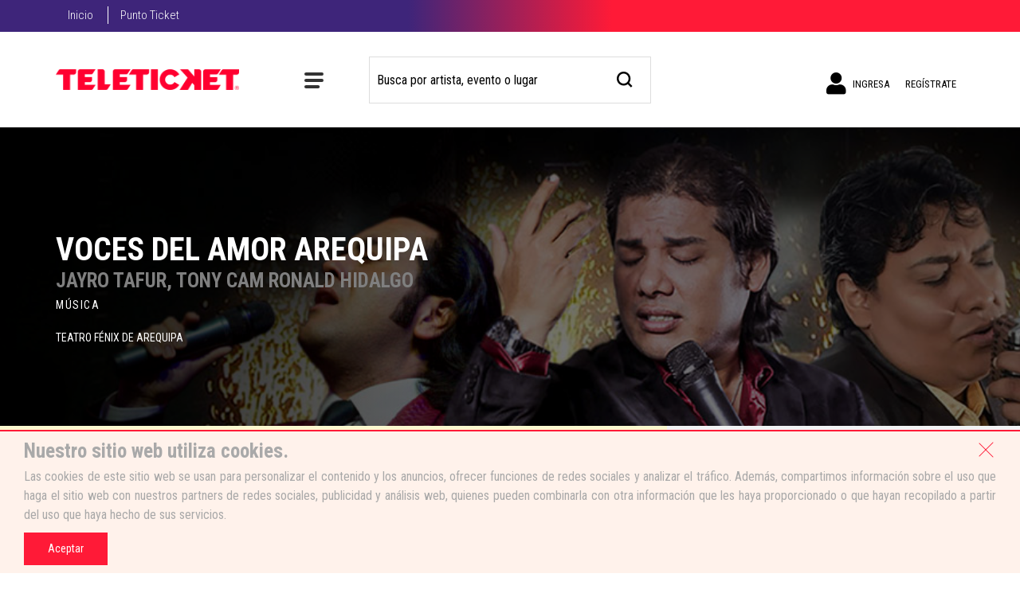

--- FILE ---
content_type: text/html; charset=utf-8
request_url: https://teleticket.com.pe/evento/voces-del-amor-arequipa-teatro-fenix-de-arequipa
body_size: 13596
content:

<!DOCTYPE html>
<html class="no-js" lang="es">
<head>
    


<meta charset="utf-8">
<meta http-equiv="X-UA-Compatible" content="IE=edge">
<meta name="viewport" content="width=device-width, initial-scale=1">
<link rel="icon" type="image/png" href="https://cdn.teleticket.com.pe/favicon_2022.ico" />
<link rel="SHORTCUT ICON" href="https://cdn.teleticket.com.pe/favicon_2022.ico" />


<title>Entradas VOCES DEL AMOR AREQUIPA - JAYRO TAFUR, TONY CAM RONALD HIDALGO TEATRO F&#201;NIX DE AREQUIPA</title>
<meta name="description" content="Compra tu entrada para VOCES DEL AMOR AREQUIPA, viernes 05 de mayo 2023 19:00 hrs. en TEATRO F&#201;NIX DE AREQUIPA.">
    <link rel="canonical" href="https://teleticket.com.pe/evento/voces-del-amor-arequipa-teatro-fenix-de-arequipa" />
<meta property="fb:app_id" content="185751294773934" />
<meta property="og:type" content="website" />


    <meta property="og:title" content="Entradas VOCES DEL AMOR AREQUIPA - JAYRO TAFUR, TONY CAM RONALD HIDALGO TEATRO F&#201;NIX DE AREQUIPA" />
    <meta property="og:url" content="https://teleticket.com.pe/evento/voces-del-amor-arequipa-teatro-fenix-de-arequipa" />

    <meta property="og:image" content="https://cdn.teleticket.com.pe/images/eventos/jjt016_md.jpg" />
    <meta property="og:description" content="Compra tu entrada para VOCES DEL AMOR AREQUIPA, viernes 05 de mayo 2023 19:00 hrs. en TEATRO F&#201;NIX DE AREQUIPA." />
<meta name="twitter:card" content="summary_large_image" />
<meta name="twitter:site" content="@teleticketperu" />
<meta name="twitter:creator" content="@teleticketperu" />
<meta name="twitter:domain" content="www.teleticket.com.pe" />

<meta name="twitter:title" content="Entradas VOCES DEL AMOR AREQUIPA - JAYRO TAFUR, TONY CAM RONALD HIDALGO TEATRO F&#201;NIX DE AREQUIPA" />
<meta name="twitter:description" content="Compra tu entrada para VOCES DEL AMOR AREQUIPA, viernes 05 de mayo 2023 19:00 hrs. en TEATRO F&#201;NIX DE AREQUIPA." />
    <meta name="twitter:image" content="https://cdn.teleticket.com.pe/images/eventos/jjt016_md.jpg" />
    <meta name="google-site-verification" content="wdoyTY41EmGZxuYc-AW5fcE7Si406XPxvjeLxGeciFk" />



    
    <meta name="keywords" content="ticket, tickets, entrada, entradas, concierto, recital, fiesta, evento, precio, VOCES DEL AMOR AREQUIPA, TEATRO F&#201;NIX DE AREQUIPA" />
        <meta name="robots" content="noindex" />
    <link rel="image_src" type="image/jpeg" href="https://cdn.teleticket.com.pe/images/eventos/" />

    <script>   var dataLayer = window.dataLayer = window.dataLayer || [];  </script>  <!-- Google Tag Manager -->  <script>(function(w,d,s,l,i){w[l]=w[l]||[];w[l].push({'gtm.start':  new Date().getTime(),event:'gtm.js'});var f=d.getElementsByTagName(s)[0],  j=d.createElement(s),dl=l!='dataLayer'?'&l='+l:'';j.async=true;j.src=  'https://www.googletagmanager.com/gtm.js?id='+i+dl;f.parentNode.insertBefore(j,f);  })(window,document,'script','dataLayer','GTM-MZ7NPMW');</script>  <!-- End Google Tag Manager -->
        <link rel="stylesheet" href="https://cdnp.teleticket.com.pe/Content/css/estilo-2021/bootstrap.css?v=20240131" />
        
    <link rel="stylesheet" href="https://cdnp.teleticket.com.pe/Content/css/estilo-2021/resena.css?v=20250112">

    <link rel="stylesheet" href="https://cdnp.teleticket.com.pe/Content/css/estilo-2021/layout.css?v=20250509">
    <link rel="stylesheet" href="https://cdnp.teleticket.com.pe/Content/css/estilo-2021/modal-version.css">
    <link rel="stylesheet" href="https://cdnp.teleticket.com.pe/Content/css/estilo-2021/seleccion-version.css?v=20220725">
    <link rel="stylesheet" href="https://cdn.teleticket.com.pe/assets/fancybox/3.5.6/jquery.fancybox.min.css" />
    <link rel="stylesheet" href="https://cdn.teleticket.com.pe/assets/font-awesome/fontawesome-free-5.15.4-web/fontawesome-free-5.15.4-web/css/all.min.css" />
    <link rel="preconnect" href="https://fonts.gstatic.com">
    <link rel="stylesheet" href="https://fonts.googleapis.com/css2?family=Roboto+Condensed:wght@300;400;700&display=swap">
    <!-- Load Vue followed by BootstrapVue -->
    <script src="https://cdn.teleticket.com.pe/assets/vue/2.6.14/vue.min.js?v=20240402v1"></script>
    <script src="https://cdn.teleticket.com.pe/assets/bootstrap/bootstrap-vue/2.21.2/bootstrap-vue.min.js?v=20240402v1"></script>
    <script src="https://cdn.teleticket.com.pe/assets/vue-i18n/8.28.2/js/vue-i18n.js"></script>
    <!-- JS no async -->
    <script src="https://cdn.teleticket.com.pe/assets/jquery/2.1.1/jquery.min.js"></script>
    <!--Axios-->
    <script src="https://cdn.teleticket.com.pe/assets/axios/0.24.0/axios.min.js"></script>
    
    <script type='text/javascript'>
        var appInsights=window.appInsights||function(config)
        {
            function r(config){ t[config] = function(){ var i = arguments; t.queue.push(function(){ t[config].apply(t, i)})} }
            var t = { config:config},u=document,e=window,o='script',s=u.createElement(o),i,f;for(s.src=config.url||'//az416426.vo.msecnd.net/scripts/a/ai.0.js',u.getElementsByTagName(o)[0].parentNode.appendChild(s),t.cookie=u.cookie,t.queue=[],i=['Event','Exception','Metric','PageView','Trace','Ajax'];i.length;)r('track'+i.pop());return r('setAuthenticatedUserContext'),r('clearAuthenticatedUserContext'),config.disableExceptionTracking||(i='onerror',r('_'+i),f=e[i],e[i]=function(config, r, u, e, o) { var s = f && f(config, r, u, e, o); return s !== !0 && t['_' + i](config, r, u, e, o),s}),t
        }({
            instrumentationKey:"9074188e-5cfc-43a7-822f-6d0ce14d69ef"
        });
        window.appInsights=appInsights;
        appInsights.trackPageView();
    </script>
</head>
<body>

    <!-- Google Tag Manager (noscript) -->  <noscript><iframe src="https://www.googletagmanager.com/ns.html?id=GTM-MZ7NPMW"  height="0" width="0" style="display:none;visibility:hidden"></iframe></noscript>  <!-- End Google Tag Manager (noscript) -->

        <nav class="menu--top" id="menu-top">
            <div class="container">
                <ul class="list--menu">
                    <li>
                        <a href="/" v-t="'layout.home'">Inicio</a>
                    </li>
                    <li>
                        <a href="https://www.puntoticket.com">Punto Ticket</a>
                    </li>
                </ul>
            </div>
        </nav>
    <div class="menu-side" id="menu-side-container">
        <div class="overlay--menu"></div>
        <!-- MOVIL -->
        <div class="content-menu-movil d-block d-md-none d-lg-none menu-cuenta">
            <div class="logeado">
                <div id="accordionB">
                    <div class="categoria--mov">
                        <div class="card-header" id="headingTwo">
                            <span role="button" data-toggle="collapse" data-target="#cuenta-mov" aria-expanded="true" aria-controls="cuenta-mov" v-t="'layout.welcome'">
                                &nbsp;<i class="fas fa-chevron-down"></i>&nbsp;&nbsp;Bienvenido
                            </span>
                        </div>
                        <div id="cuenta-mov" class="collapse show" aria-labelledby="headingTwo" data-parent="#accordion">
                            <div class="card-body">
                                <div id="menu-home" class="d-flex flex-column">
                                    <a class="link-categoria text-uppercase" href="https://teleticket.com.pe/Cliente/MisOrdenes" data-value="1" data-ga-tracking="event, Homepage, Click, SubMenuMusica-ClienteID:0" v-t="'layout.orders'">
                                        MIS COMPRAS
                                    </a>
                                    <a class="link-categoria text-uppercase" href="https://teleticket.com.pe/Cliente/MisETickets" data-value="2" data-ga-tracking="event, Homepage, Click, SubMenuDeportes-ClienteID:0">
                                        E-TICKETS
                                    </a>
                                    <a class="link-categoria text-uppercase" href="https://teleticket.com.pe/Cliente/MisDevoluciones" data-ga-tracking="event, Homepage, Click, SubMenuDeportes-ClienteID:0" v-t="'layout.devolutions'">
                                        Mis Devoluciones
                                    </a>
                                    <a class="link-categoria text-uppercase" href="/Cliente/CambioContrasena" data-value="2" data-ga-tracking="event, Homepage, Click, SubMenuDeportes-ClienteID:0" v-t="'layout.changePassword'">
                                        Cambiar Contrase&#241;a
                                    </a>
                                    <a class="link-categoria text-uppercase" href="https://teleticket.com.pe/Account/SignOut" data-value="3" data-ga-tracking="event, Homepage, Click, SubMenuTeatro-ClienteID:0" v-t="'layout.logOut'">
                                        CERRAR SESIÓN
                                    </a>
                                </div>
                            </div>
                        </div>
                    </div>
                </div>
            </div>
            <!--  INGRESO MOVIL -->
            <div class="puntos-venta__movil visita" style="display: none">
                <div class="d-flex ingreso--movil">
                    <a class="" href="https://teleticket.com.pe/Account/SignIn" target="_self">
                        <i class="fa fa-user"></i>&nbsp;{{ $t('layout.signIn') }}
                    </a>
                </div>
            </div>
            <!--  FIN INGRESO MOVIL -->
            <!--  REGISTRO MOVIL -->
            <div class="puntos-venta__movil visita" style="display: none">
                <div class="card-header d-flex ingreso--movil">
                    <a class="" href="https://teleticket.com.pe/Account/Register" target="_self">
                        <i class="log-in">
                            <img src="https://cdnp.teleticket.com.pe/Content/images/estilo-2021/icon/log-in.svg" alt="Registrate">
                        </i>&nbsp;{{ $t('layout.signUp') }}
                    </a>
                </div>
            </div>
            <!--  MENU MOVIL -->
            <div id="accordion" class="accordion">
                <div class="categoria--mov">
                    <div class="card-header" id="headingOne">
                        <span data-toggle="collapse" data-target="#cat-mov" aria-expanded="true" aria-controls="cat-mov">
                            &nbsp;<i class="fas fa-chevron-down"></i>&nbsp;&nbsp;{{ $t('layout.categories') }}
                        </span>
                    </div>
                    <div id="cat-mov" class="collapse" aria-labelledby="headingOne" data-parent="#accordion">
                        <div class="card-body">
                            <div id="menu-home" class="d-flex flex-column">
                                <a class="link-categoria" href="/conciertos" data-ga-tracking="event, Homepage, Click, SubMenuMusica-ClienteID:0" v-t="'layout.concerts'">Conciertos</a>
                                <a class="link-categoria" href="/deportes" data-ga-tracking="event, Homepage, Click, SubMenuDeportes-ClienteID:0" v-t="'layout.sports'">Deportes</a>
                                <a class="link-categoria" href="/teatro" data-ga-tracking="event, Homepage, Click, SubMenuTeatro-ClienteID:0" v-t="'layout.theater'">Teatro</a>
                                <a class="link-categoria" href="/entretenimiento" data-ga-tracking="event, Homepage, Click, SubMenuFamilia-ClienteID:0" v-t="'layout.entertainment'">Entretenimiento</a>
                                <a class="link-categoria" href="/otros" data-ga-tracking="event, Homepage, Click, SubMenuEspeciales-ClienteID:0" v-t="'layout.others'">Otros</a>
                                <a class="link-categoria" href="/todos" data-ga-tracking="event, Homepage, Click, SubMenuEspeciales-ClienteID:0" v-t="'layout.all'">Todos</a>
                            </div>
                        </div>
                    </div>
                </div>
            </div>
            <!--  MENU MOVIL-->
            <!-- BOTON CERRAR -->
            <div class="cerrar" id="cerrar-mov">
                <img src="https://cdnp.teleticket.com.pe/Content/images/estilo-2021/icon/close.svg" alt="cerrar">
            </div>
            <!-- BOTON CERRAR-->
            <!-- PUNTOS DE VENTA -->
            <div class="puntos-venta__movil last">
                <div role="tab" id="headingOne">
                    <a href="https://teleticket.com.pe/puntosventa" class="puntos">
                        <i class="fas fa-map-marker-alt"></i>&nbsp;&nbsp;<span>PUNTOS DE VENTA</span>
                    </a>
                </div>
            </div>
            <!-- FIN PUNTOS DE VENTA -->
        </div>
        <!-- FIN MOVIL -->
        <!--  DESKTOP -->
        <div class="container">
            <div class="nav-category navbar-collapse d-none d-sm-none d-md-block d-lg-block">
                <div id="menu-home" class="d-flex">
                    <a class="link-categoria" href="/conciertos" data-ga-tracking="event, Homepage, Click, SubMenuMusica-ClienteID:0" v-t="'layout.concerts'">Conciertos</a>
                    <a class="link-categoria" href="/deportes" data-ga-tracking="event, Homepage, Click, SubMenuDeportes-ClienteID:0" v-t="'layout.sports'">Deportes</a>
                    <a class="link-categoria" href="/teatro" data-ga-tracking="event, Homepage, Click, SubMenuTeatro-ClienteID:0" v-t="'layout.theater'">Teatro</a>
                    <a class="link-categoria" href="/entretenimiento" data-ga-tracking="event, Homepage, Click, SubMenuFamilia-ClienteID:0" v-t="'layout.entertainment'">Entretenimiento</a>
                    <a class="link-categoria" href="/otros" data-ga-tracking="event, Homepage, Click, SubMenuEspeciales-ClienteID:0" v-t="'layout.others'">Otros</a>
                    <a class="link-categoria" href="/todos" data-ga-tracking="event, Homepage, Click, SubMenuEspeciales-ClienteID:0" v-t="'layout.all'">Todos</a>
                </div>
            </div>
        </div>
    </div>

    <!--  DESKTOP -->
    <!-- header  2021 -->
        <header class="menu" role="navigation" id="menu-navbar">
            
            <div class="container">
                <div class="row align-item-center justify-content-between">
                    
                    <div class="col-8 col-sm-3 col-md-3 col-lg-2 col-xl-auto">
                        <div class="">
                            <a href="https://teleticket.com.pe">
                                <img src="https://cdnp.teleticket.com.pe/Content/images/estilo-2021/logos/logo.png?v=20220725" alt="Teleticket" class="logo" />
                            </a>
                        </div>
                    </div>

                    
                        <div class="col-4 col-sm-auto col-md-1 col-lg-2 col-xl-2">
                            <div class="d-flex cat--button flex-row align-item-center justify-content-center">
                                <div class="d-lg-none d-block d-md-none">
                                    <div class="menu-container ico-menu__movil">
                                        <label for="menu"></label>
                                        <input type="checkbox" id="menu" />
                                        <div role='navigation' class="navi-mov"></div>
                                    </div>
                                </div>
                                    <div class="d-none d-sm-none d-md-block d-lg-block">
                                        <div class="menu-container">
                                            <label for="menudesk"></label>
                                            <input type="checkbox" id="menudesk" />
                                            <div role='navigation' class="navi"></div>
                                        </div>
                                    </div>
                                    <div class="d-none d-lg-block">
                                        <span v-t="'layout.categories'">Categorías</span>
                                    </div>
                            </div>
                        </div>
                                            <div class="col-12 col-sm-4 col-md-4 col-lg-4 col-xl-4 custom-search-form" id="search-form-wrapper">
                            <div class="input-group">
                                <input type="text" class="form-control search-form-wrapper" :placeholder="getKey('layout.searchByArtist')" id="search">
                                <span class="input-group-btn">
                                    <button class="btn btn-default" type="button">
                                        <span class="icon icon-search"></span>
                                    </button>
                                </span>
                            </div>
                        </div>
                                            <div class="d-none d-sm-block col-sm-3 col-md-4 col-lg-4 col-xl-3 login">
                            <div class="d-flex flex-direction-row justify-content-md-end menu-cuenta">
                                <!--  VISITA  -->
                                <div class="visita" style="display: none">
                                    <a class="menu-item-fixed-heigth" href="https://teleticket.com.pe/Account/SignIn"
                                       target="_self">
                                        <i class="fa fa-user user-ico"></i>&nbsp;{{ $t('layout.signIn') }}
                                    </a>
                                </div>
                                <div class="visita" style="display: none">
                                    <a class="menu-item-fixed-heigth" href="https://teleticket.com.pe/Account/Register"
                                       target="_self">{{ $t('layout.signUp') }}</a>
                                </div>
                                <!--  VISITA  -->
                                <div class="parent logeado" style="display: none">
                                    <ul>
                                        <li>
                                            <div>
                                                <div class="name--user">{{ $t('layout.hi') }} <span class="nombre-cliente"></span></div>
                                                <div class="cuenta--ticket">
                                                    {{ $t('layout.purchasesAndETickets') }}<i class="fas fa-chevron-down"></i>
                                                </div>
                                            </div>
                                            <ul>
                                                <li class="logeado">
                                                    <a href="https://teleticket.com.pe/Cliente/MisOrdenes"
                                                       target="_self" v-t="'layout.orders'">
                                                        Mis Compras
                                                    </a>
                                                </li>
                                                <li class="logeado">
                                                    <a href="https://teleticket.com.pe/Cliente/MisETickets"
                                                       target="_self">e-Tickets</a>
                                                </li>
                                                <li class="logeado">
                                                    <a href="https://teleticket.com.pe/Cliente/MisDevoluciones"
                                                       target="_self" v-t="'layout.devolutions'">
                                                        Mis Devoluciones
                                                    </a>
                                                </li>
                                                <li class="logeado">
                                                    <a href="/Cliente/CambioContrasena"
                                                       target="_self" v-t="'layout.changePassword'">Cambiar Contrase&#241;a</a>
                                                </li>
                                                <li class="logeado">
                                                    <a href="https://teleticket.com.pe/Account/SignOut"
                                                       target="_self" v-t="'layout.logOut'">
                                                        Cerrar sesión
                                                    </a>
                                                </li>
                                            </ul>
                                        </li>
                                    </ul>
                                </div>
                            </div>
                        </div>
                </div>
            </div>
        </header>

    <!-- header  2021 -->
    <div id="body-content">
        



<style>
    .text-container {
        position: absolute;
        top: 105px;
        color: white;
        left: 38px;
    }

    .text-title {
        font-size: 5rem;
        font-weight: bold;
    }

    .text-message {
        font-size: 1.5rem;
    }
</style>

<div class="modal" id="agregarAdvertenciaPorEventoSinMedioPagoExtranjero" data-keyboard="false" data-backdrop="static" tabindex="-1" aria-labelledby="agregarAdvertenciaPorEventoSinMedioPagoExtranjero" aria-hidden="true">
    <div class="modal-dialog modal-dialog-centered">
        <div class="modal-content">
            <button type="button" class="close btn-close-outside" data-dismiss="modal" aria-label="Close">
                <span style="font-size:3rem;" aria-hidden="true">&times;</span>
            </button>
            <img class="mx-auto d-block w-100" src="https://cdn.teleticket.com.pe/images/web/alerta/evento-sin-medio-pago-internacional_v2.png" />
            <div class="text-container">
                <p class="text-title" id="txtTitle"></p>
                <p class="text-message" id="txtMessage"></p>
            </div>
        </div>
    </div>
</div>

<script type="text/javascript">
    $(window).load(function () {
        var textTitle = "¡ATENCIÓN!";
        var textMessage = "Este evento tiene disponible la compra <br/> de tickets sólo para clientes <br/> registrados con DNI peruano.";

        if (getCookie("_ptlang") == "en") {
            textTitle = "¡WARNING!";
            textMessage = "Tickets for this event are only <br/> available for registered customers <br/> with Peruvian ID.";
        }

        $('#txtTitle').html(textTitle);
        $('#txtMessage').html(textMessage);

        var esVistaCompra = false;

        if (esVistaCompra) {
            $("#txtTitle").css({
                fontSize: "3rem"
            });

            $("#txtMessage").css({
                fontSize: "1rem"
            });
        }

        var eventoSinMedioPagoParaExtranjero = false;

         if (eventoSinMedioPagoParaExtranjero) {
            $('#agregarAdvertenciaPorEventoSinMedioPagoExtranjero').modal('show')
         }
        });
</script>




<main id="main">
    
    <div class="hero-block d-md-flex pt-80 pb-40 pt-md-100 pb-md-80 align-items-md-center">
        <div class="bg-parallax">
            <img src="https://cdn.teleticket.com.pe/images/eventos/jjt016_re_banner.jpg"
                   alt="image-description"
                   class="banner-resena"
                   onerror="this.src='https://cdnp.teleticket.com.pe/Content/images/estilo-2021/resena/genererico_re_banner.jpg'" />
        </div>
        <div class="container pt-md-30">
            <div class="title-holder">
                <div class="heading-holder pt-35 pt-md-0 mb-0_4 mb-md-0">
                    <h1 class="text-white mb-0 nombre-evento">VOCES DEL AMOR AREQUIPA</h1>
                    <h3>JAYRO TAFUR, TONY CAM RONALD HIDALGO</h3>
                </div>
            </div>
            <div class="row">
                <div class="col-md-6">
                    <div class="text-wrap text-white">
                        <div class="text-holder">
                            <span class="title text-uppercase d-block mb-0_7 mb-md-20">M&#250;sica</span>
                            <address class="mb-20">
                                TEATRO F&#201;NIX DE AREQUIPA<br>

                            </address>
                        </div>
                    </div>
                </div>
            </div>
        </div>
    </div>

    


    <div class="detail-block">
        <div class="container">
            <div class="content-wrapper">
                <div class="row">
                    
                    <div class="col-md-7 col-mdlg-8 col-xl-8 pt-50 pb-20">
                        
                            <div class="important-block pb-50 mb-25 mb-md-50">
                                <span class="text text-black text-uppercase">importante</span>
                                <div class="row">
                                    <div class="col-lg-5 col-xl-6">
                                        <h2 class="mb-15">COMUNICADO OFICIAL</h2>
                                    </div>
                                    <div class="col-lg-7 col-xl-6" data-openclose-line="4">
                                        <div class="slider-lines mb-50 mt-md-15">
                                            <div class="slider-content">
                                                <p><strong>Estimado cliente:</strong></p>
<p>&nbsp;</p>
<p>Por encargo de la empresa promotora del evento <strong>VOCES DEL AMOR EN AREQUIPA CON JAYRO TAFUR, TONY CAM, RONALD HIDALGO</strong> programado para el pr&oacute;ximo 03 de Febrero del 2023 en el Teatro F&eacute;nix, les comentamos que ser&aacute; reprogramado debido a la coyuntura que se viene presentando en nuestro pa&iacute;s y por el cuidado de la integridad del p&uacute;blico asistente.</p>
<p>&nbsp;</p>
<p>La producci&oacute;n de Voces del Amor Arequipa ha considerado reprogramar dicho evento para el d&iacute;a Viernes 05 de Mayo de 2023, en el mismo Teatro F&eacute;nix de Arequipa.</p>
<p>Por lo que, las entradas ya emitidas hasta el momento, ser&aacute;n v&aacute;lidas para la nueva fecha. De no estar de acuerdo con la reprogramaci&oacute;n, podr&aacute; iniciar el proceso de devoluci&oacute;n haciendo clic en el bot&oacute;n "crear solicitud".</p>
<p>&nbsp;</p>
<p><a href="https://teleticketperu.zendesk.com/hc/es/requests/new?ticket_form_id=6090673900955&amp;tf_6090680233883=el_evento_fue_reprogramado_tlk&amp;tf_subject=JJT016%20-%20VOCES%20DEL%20AMOR%20AREQUIPA,%20CON%20JAYRO%20TAFUR,%20TONY%20CAM%20RONALD%20HIDALGO"><span style="color: #ff0000;"><strong>[CREAR SOLICITUD]</strong></span></a></p>
<p>&nbsp;</p>
<p>Agradecemos su gentil comprensi&oacute;n.</p>
<p>&nbsp;</p>
<p>Atte,</p>
<p><strong>La producci&oacute;n.</strong></p>
<p><span>&nbsp;</span></p>
                                            </div>
                                        </div>
                                        <div class="btn-wrap text-center text-md-left">
                                            <a href="#" class="btn btn-outline-danger line-opener">
                                                <span class="show-text" title="ver más" v-t="'texto.seeMore'">
                                                    VER M&#193;S
                                                </span>
                                                <span class="hide-text" title="ver menos" v-t="'texto.seeLess'">
                                                    Ver menos
                                                </span>
                                            </a>
                                        </div>
                                    </div>
                                </div>
                            </div>

                        <div class="row pt-70">
                            <div class="col-lg-5 col-xl-6 mb-25 mb-lg-0">
                                    <div class="text-center">
                                        <img src="https://cdn.teleticket.com.pe/images/eventos/jjt016_calugalistado.jpg"
                                               class="img-responsive img_artist_thumb hidden-xs w-100"
                                               alt=" VOCES DEL AMOR AREQUIPA TEATRO F&#201;NIX DE AREQUIPA">
                                    </div>
                            </div>

                            <div class="col-lg-7 col-xl-6">
                                <div class="detail-wrap pr-lg-20 pt-0_4" data-openclose-line="2">
                                    <span class="heading d-block mb-0_5 text-uppercase" v-t="'texto.event'">
                                        Evento
                                    </span>
                                    <h2 class="h1 mb-15 mb-mdlg-45">
                                        VOCES DEL AMOR AREQUIPA - JAYRO TAFUR, TONY CAM RONALD HIDALGO
                                    </h2>
                                    <div class="slide slider-lines  mb-15 mb-md-80">
                                        <div class="slider-content">
                                            <!DOCTYPE html>        <html>  <head>  <meta name="viewport" content="width=device-width, initial-scale=1">                    <!--estilos resena-->  <style>/*     .card {      position: relative;      display: -ms-flexbox;      display: flex;      -ms-flex-direction: column;      flex-direction: column;      min-width: 0;      word-wrap: break-word;      background-color: #fff;      background-clip: border-box;      border: 0;      border-radius: .25rem;  }       .card-header {      padding: 0;      background-color: #f1f2f3;      border-bottom: 1px solid #f1f2f3;      margin-bottom: 5px;      border-radius: 13px;  }    .card-body{    padding: 15px;  }    .mb-0{    margin: 0 !important;  }      #alternar{      border: 1px solid #ccc !important;      padding: 5px 15px !important;      border-radius: 5px !important;      margin-top: 15px !important;  }        #prueba{      display:none  }            */</style>  <!--estilos resena-->  </head>  <body>         <br>  <b class="bold">Acerca del evento</b>  <br>  <span><p style="text-align: justify;">  <br>  "VOCES DEL AMOR " llega a “Teatro Fénix Arequipa” para revivir toda la historia del cancionero romántico en las voces de estos artistas leyendas que marcaron época en el Perú y el mundo, será una noche para rendirle homenaje al amor y llenarnos de emoción con cada canción. Voces del amor reúne a los más grandes exponentes del repertorio del ayer para hacer vibrar los escenarios de “Teatro Fénix de Arequipa” este 3 de Febrero 2023.  <br>  <br>  Nos acompaña en los escenarios el gran “SANDRO” Campeón de Yo Soy, en la voz de Tony Cam, con sus mejores temas como “Rosa, Rosa” “ Mi Amigo el Puma” , “Porque yo te amo” y la magia que sólo este artista puede tener en cada una de sus interpretaciones. Estará deleitándonos con su magistral interpretación nuestro querido Jayro Tafur cantante Peruano, que le rinde tributo a la música del recuerdo, también ganador de la Temporada 25 de Yo Soy interpretando a “Dyango” con temas como “el primer beso”, “nostalgias”, “cuando quieras donde quieras” “Corazón mágico“.  <br>  <br>  Y no puede faltar un grande que le canta al amor nuestro Divo de Juárez Yo soy Juan Gabriel el gran Ronald Hidalgo, con sus mejores canciones como: Amor eterno, así fue, Noa Noa, no vuelvo a enamorar, porque me haces llorar, etc. Nuestros grandes artistas unen sus voces en un solo espectáculo para cantarle al amor.  <br>  <br>  Será una noche llena de emociones, con un gran repertorio que marcó época, con los mejores éxitos del recuerdo y canciones que agitarán nuestros corazones. Un concierto que no se lo pueden perder y podrán disfrutar en familia.  <br>  <br>  <!---  <div id="prueba">      <br>      abc  </div>    <button id="alternar">ver más</button>  --->  </p></span>       <br>          <!--acordion-->    <div id="accordion">      <div class="card">      <div class="card-header" id="headingThree">        <h5 class="mb-0">          <button class="btn btn-link collapsed" data-toggle="collapse" data-target="#collapseThree" aria-expanded="false" aria-controls="collapseThree">            INFORMACIÓN IMPORTANTE          </button>        </h5>      </div>      <div id="collapseThree" class="collapse" aria-labelledby="headingThree" data-parent="#accordion">        <div class="card-body">            <br>            <b>Público recomendado:</b> Familiar.            <br>            <br>            Podrán ingresar a partir de los 5 años de edad pagando su entrada, debidamente identificados y acompañados de un adulto responsable.            <br>            <br>            Precios incluyen comisión ticketera e impuestos.            <br>        </div>      </div>    </div>    <!--desplegable 3-->      </div>  <!--Fin acordion-->            <script type="text/javascript">        $("#alternar").click(function(){          $("#prueba").toggle("slow");                    if ( $("#alternar").text() === "ocultar" )       {          $("#alternar").text("ver más");      }       else      {          $("#alternar").text("ocultar");      };            });  </script>     </body>  </html>
                                        </div>
                                    </div>
                                    <div class="btn-wrap text-center mb-25 d-md-none">
                                        <a href="#"
                                           class="slide-opener btn btn-outline-secondary line-opener">
                                            <span class="show-text" v-t="'texto.seeMore'">
                                                VER M&#193;S
                                            </span><span class="hide-text" v-t="'texto.seeLess'">
                                                Ver menos
                                            </span>
                                        </a>
                                    </div>
                                </div>
                            </div>
                        </div>
                    </div>

                    
                    <div class="col-md-5 col-mdlg-4 col-xl-4 gray-bg pt-0_5 pt-md-0">
                        <div class="sidebar-content py-50 pl-lg-20">
                            

                            <div id="funciones-listado-accordion" class="mb-md-100 funciones-listado">
                            </div>

                        </div>
                    </div>

                </div>
            </div>
        </div>
    </div>

    <div class="compare-block p-20 d-flex flex-wrap justify-content-between align-items-center d-md-none" id="fixed-item">
        <div class="text-wrap">
            <span class="text" v-t="{ path: 'texto.buyTicketsEvent' , args: { event: 'VOCES DEL AMOR AREQUIPA - JAYRO TAFUR, TONY CAM RONALD HIDALGO' } }">
                Compra tus entradas VOCES DEL AMOR AREQUIPA - JAYRO TAFUR, TONY CAM RONALD HIDALGO
            </span>
        </div>
        <div class="btn-wrap">
            <a href="#date-block" class="btn btn-danger with-icon">
                <span class="btn-text" style="text-transform:uppercase" v-t="'texto.buy'">
                    comprar
                </span>
                <span class="icon-wrap ml-10">
                    <span class="icon-ticket"></span>
                </span>
            </a>
        </div>
    </div>
</main>


    </div>

    <div class="cookie-disclaimer" style="display: none;">
        <div class="row align-items-center justify-content-center justify-content-md-start">
            <div class="col-auto">
                <div class="row">
                    <div class="col-10">
                        <h3 class="cookie-disclaimer__titulo">Nuestro sitio web utiliza cookies.</h3>
                    </div>
                    <div class="col-2" style=" margin-top:10px;">
                        <div class="outer">
                            <div id="btn-cerrar-cookies" class="inner">
                                <label class="label-cerrar-cookies">Cerrar</label>
                            </div>
                        </div>
                    </div>
                </div>
                <p class="text-justify cookie-disclaimer__mensaje">
                    Las cookies de este sitio web se usan para personalizar el contenido y los anuncios, ofrecer funciones de redes sociales y analizar el tráfico.
                    Además, compartimos información sobre el uso que haga el sitio web con nuestros partners de redes sociales, publicidad y análisis web,
                    quienes pueden combinarla con otra información que les haya proporcionado o que hayan recopilado a partir del uso que haya  hecho de sus servicios.
                </p>
            </div>
            <div class="col-6 col-md-auto text-center">
                <button class="cookie-disclaimer__btn">Aceptar</button>
            </div>
        </div>
    </div>

    

<head>
</head>

<footer id="footer" class="">
    
                <div class="container" role="contentinfo">
                    <div class="row">
                        <div class="col-12 col-sm-12 col-md-8 col-lg-7">
                            <div class="row">
                                
                                <div class="col-12 col-sm-12 col-md-4">
                                    <img src="https://cdnp.teleticket.com.pe/Content/images/estilo-2021/logos/teleticket_blanco.png"
                                         alt="logo punto ticket footer"
                                         class="logo--footer float-left d-none d-md-block">

                                    <img src="https://cdnp.teleticket.com.pe/Content/images/estilo-2021/logos/logo-footer-mov.jpg"
                                         alt="logo punto ticket footer"
                                         class="logo--footer float-left d-block d-md-none">
                                </div>

                                <div class="col-6 col-sm-6 col-md-3 offset-md-1">
                                    <h5 class="titulo--footer">CONOZC&#193;MONOS</h5>
                                    <ul class="link--ball">
                                        <li>
                                            <a href="https://teleticket.com.pe/paginas/somos">Acerca de nosotros</a>
                                        </li>
                                        <li>
                                            <a href="https://teleticket.com.pe/paginas/TerminoCondiciones">T&#233;rminos y condiciones</a>
                                        </li>
                                        <li>
                                            <a href="https://teleticket.com.pe/paginas/politica_Cookies">Pol&#237;tica de cookies</a>
                                        </li>
                                        <li>
                                            <a href="https://teleticket.com.pe/paginas/politica_privacidad">Pol&#237;tica de privacidad</a>
                                        </li>
                                        <li>
                                            <a href="https://teleticket.com.pe/paginas/DerechosArco">Derechos Arco</a>
                                        </li>
                                        <li>
                                            <a href="https://teleticket.com.pe/comprobantePago">Revisa tu boleta</a>
                                        </li>
                                        <li>
                                            <a href="https://cdn.teleticket.com.pe/docs/codigoetica.pdf" target="_blank" class="text-white small">C&#243;digo de &#233;tica</a>
                                        </li>
                                    </ul>
                                </div>

                                <div class="col-6 col-sm-6 col-md-3">
                                    <h5 class="titulo--footer">&#161;TRABAJEMOS JUNTOS!</h5>
                                    <ul class="link--ball mb-20">
                                        <li>
                                            <a href="https://form.typeform.com/to/AwsfDhVx">&#191;Tienes un evento?</a>
                                        </li>
                                        <li>
                                            <a href="https://form.typeform.com/to/eDO5ufaC">Venta empresas</a>
                                        </li>
                                        <li>
                                            <a target="_blank" href="https://backoffice.teleticket.com.pe">M&#243;dulo promotores</a>
                                        </li>
                                    </ul>
                                </div>
                            </div>
                        </div>
                        <div class="line--foote"></div>
                        <div class="col-12 col-sm-12 col-md-4 col-lg-5">
                            <div class="row">
                                <div class="col-12 col-md-12 col-lg-8 col-xl-6">
                                    <h5 class="titulo--footer  d-md-block titulo--conversemos">CONVERSEMOS</h5>
                                    <div class="flex-social justify-content-between--new">
                                        <a href="https://www.instagram.com/teleticket.oficial/">
                                            <i class="fab fa-instagram"></i>
                                        </a>
                                        <a href="http://www.facebook.com/teleticket">
                                            <img class="ico-footer" src="https://cdnp.teleticket.com.pe/Content/images/estilo-2021/icon/facebook.svg" alt="icono">
                                        </a>
                                        <a href="https://www.tiktok.com/@teleticket">
                                            <i class="fab fa-tiktok"></i>
                                        </a>
                                        <a href="https://twitter.com/teleticketperu">
                                            <img class="ico-footer" src="https://cdnp.teleticket.com.pe/Content/images/estilo-2021/icon/twitter-x.svg" alt="icono">
                                        </a>
                                    </div>
                                    
                                </div>
                                <div class="line--foote_c"></div>
                                <div class="col-12 col-md-12 col-lg-4 col-xl-6 my-auto text-center">
                                    <div class="col-md-12 col-lg-12 col-xl-12 my-auto text-center">
                                        <img src="https://cdnp.teleticket.com.pe/Content/images/footer/soporte-fans.png" width="145px" alt="Soporte Fans" class="img-responsive">
                                    </div>
                                    <div class="row">
                                        <div class="col-6 col-md-12 col-lg-12 col-xl-12 my-auto text-center">
                                            <div class="flex-ayuda--footer">
                                                <a href="https://teleticketperu.zendesk.com/hc/es" class="centro-ayuda--footer text-uppercase">
                                                    Centro de Ayuda
                                                </a>
                                            </div>
                                        </div>
                                        <div class="col-6 col-md-12 col-lg-12 col-xl-12 mt-0_7 text-center">
                                            <a href="/Cliente/LibroReclamaciones">
                                                <img src="https://cdnp.teleticket.com.pe/Content/images/footer/libro-reclamaciones.png" width="140px" alt="Libro de reclamaciones" class="img-responsive">
                                            </a>
                                        </div>
                                    </div>
                                </div>
                            </div>
                        </div>
                    </div>
                </div>
                <div class="line--foote_b"></div>

</footer>


    

    <script type="text/javascript" src="https://cdn.teleticket.com.pe/assets/jquery.bcSwipe/jquery.bcSwipe.min.js"></script>
    <script type="text/javascript" src="https://cdn.teleticket.com.pe/assets/jquery-slidebars/slidebars.min.js"></script>
    <script type="text/javascript" src="https://cdn.teleticket.com.pe/assets/jquery.autocomplete/1.2.2/jquery.autocomplete.min.js"></script>
    <script type="text/javascript" src="https://cdn.teleticket.com.pe/assets/jquery.screwdefaultbuttons/2.0.6/jquery.screwdefaultbuttons.min.js"></script>
    <script type="text/javascript" src="https://cdn.teleticket.com.pe/assets/jquery.readmore/readmore.min.js"></script>
    <script type="text/javascript" src="https://cdn.teleticket.com.pe/assets/jquery.placeholder/2.0.8/jquery.placeholder.js"></script>
    <script type="text/javascript" src="https://cdn.teleticket.com.pe/js/jquery.rut.js"></script>
    <script type="text/javascript" src="https://cdn.teleticket.com.pe/js/jquery.validate.min.js"></script>
    <script type="text/javascript" src="https://cdn.teleticket.com.pe/js/jquery.form.js"></script>
    <script type="text/javascript" src="https://cdn.teleticket.com.pe/assets/underscore/1.8.3/underscore-min.js"></script>
    <script type="text/javascript" src="https://cdn.teleticket.com.pe/assets/bootstrap/4.6.0/js/popper.js"></script>
    <script type="text/javascript" src="https://cdnp.teleticket.com.pe/Content/js/customValidators.js?v=20240531"></script>
    <script type="text/javascript" src="https://cdnp.teleticket.com.pe/Content/js/estilo-2021/search.js?v=20250204"></script>
    <script type="text/javascript" src="https://cdn.teleticket.com.pe/assets/bootstrap/4.3.1/js/bootstrap.min.js"></script>
    <script type="text/javascript" src="https://cdn.teleticket.com.pe/assets/owl-carousel/2.3.4/js/owl.carousel.min.js"></script>
    <script type="text/javascript" src="https://cdnp.teleticket.com.pe/Content/js/utils-1.10.js?v=20240402"></script>
    <script type="text/javascript" src="https://cdnp.teleticket.com.pe/Content/js/estilo-2021/home.js?v=20221014"></script>
    <script type="text/javascript" src="https://cdnp.teleticket.com.pe/Content/js/gaEventTracking.min.js?v=20170725"></script>
    <script type="text/javascript" src="https://cdnp.teleticket.com.pe/Content/js/estilo-2021/cookie-disclaimer.js?v=20241028"></script>
    <script type="text/javascript" src="https://cdnp.teleticket.com.pe/Content/js/estilo-2021/layout.js"></script>
    <script type="text/javascript" src="https://cdn.teleticket.com.pe/assets/fancybox/3.5.6/jquery.fancybox.min.js"></script>

    
    <script src="https://cdn.teleticket.com.pe/assets/vue-i18n/8.28.2/js/vue-i18n.js"></script>
    <script src="https://cdn.teleticket.com.pe/assets/momentjs/2.29.1/moment.min.js"></script>
    <script src="https://cdn.teleticket.com.pe/assets/momentjs/2.29.1/es.js"></script>
    <script src="https://cdn.teleticket.com.pe/assets/momentjs/2.29.1/moment.pt.js"></script>
    <!-- SCRIPTS 2021 -->
    <script src="https://cdnp.teleticket.com.pe/Content/js/estilo-2021/datepicker-es.js" defer></script>
    <script src="https://cdnp.teleticket.com.pe/Content/js/estilo-2021/datepicker-en.js" defer></script>
    <script src="https://cdnp.teleticket.com.pe/Content/js/estilo-2021/datepicker-pt.js" defer></script>
    <script src="https://cdnp.teleticket.com.pe/Content/js/estilo-2021/resena.js?v=20250825"></script>
    <script src="https://cdnp.teleticket.com.pe/Content/js/estilo-2021/vue.js?v=20240207"></script>
    <!-- SCRIPTS 2021 -->
    <script type="text/javascript" src="https://cdnp.teleticket.com.pe/Content/js/seleccionAsientos/svg-injector.min.js"></script>
    <script type="text/javascript" src="https://cdnp.teleticket.com.pe/Content/js/seleccionAsientos/renderMapaSVG.min.js?v=20250918"></script>


    <script type="text/javascript">
        var horasPorFecha = {};
        window.___gcfg = {
            lang: 'es-419'
        };

        (function (d, s, id) {
            var js, fjs = d.getElementsByTagName(s)[0];
            if (d.getElementById(id))
                return;
            js = d.createElement(s); js.id = id;
            js.src = "//connect.facebook.net/es_LA/sdk.js#xfbml=1&appId=185751294773934&version=v2.0";
            fjs.parentNode.insertBefore(js, fjs);
        }(document, 'script', 'facebook-jssdk'));

        function onErrorSvgRecinto(t) {
            if (t) {
                    t.src = 'https://cdnp.teleticket.com.pe/Content/images/estilo-2021/resena/presencial-generico.jpg';
                t.setAttribute('class', 'img-fluid')
            }
        }

        $(function () {
            $(document).on('vue-loaded', function () {
                try {
                    if ($(window).width() <= 768) {
                        $('.bg-parallax').each(function () {
                            var backgroundImage = $(this).css('background-image')
                            var divImg = $(this);
                            divImg.css('background-image', backgroundImage.replace('_re_banner', '_@x1'));
                            divImg.css({ 'background-size': 'contain', 'background-position': 'top' });
                        })
                    }
                } catch (e) {
                    console.info('no se ha podido setear los banners en sm')
                }

                $("#discounts-select").change(function() {
                    var value = $(this).val();
                    if (value == "0") {
                        $("#buy-btn").attr("href", "#").attr('disabled', 'disabled');
                    } else {
                        $("#buy-btn").attr("href", value).removeAttr('disabled');
                    }
                });

                if ($(".btn_fecha").length == 1 && $("input[name='radio-calendar']").length == 1) {
                    $("#calendars-container").hide();
                    $("input[name='radio-calendar']").first().trigger("click");
                }

                /**
                    *  Scripts Landing-2021
                    */
                var funcionSeleccionada = null
                $('.selectorFuncion').on("change", function (e) {
                    if (this.value !== 0) {
                        funcionSeleccionada = this.value;
                    }
                })

                $('.btnComprar').on("click", function (e) {
                    e.preventDefault()
                    var buyLink = $(this).data("buylink");
                    if (buyLink !== null && buyLink !== undefined) {
                        window.location.href = buyLink;
                    } else {
                        window.location.href = funcionSeleccionada;
                    }
                })

                $('#btnComprarCalendario').on('click', function (e) {
                    e.preventDefault();
                    var buyLink = $('#select-categorias-calendario').val();
                    if (buyLink) {
                        window.location.href = buyLink;
                    }
                })

                $('#btnSeleccionarHora').on("click", function (e) {
                    window.viewApp.horaSeleccionada = window.viewApp.horaSeleccionada;
                })

                $('#alt-field2').on('change', function () {
                    var fecha = $("#alt-field2").val();
                    var horasFecha = horasPorFecha[fecha.replaceAll('/', '-')];
                    window.viewApp.horas = horasFecha;
                });

                $("#select-categorias-calendario").on('change', function () {
                    var categoria = $("#select-categorias-calendario").val();
                    if (categoria !== "0") {
                        $("#btnComprarCalendario").removeClass('disabled');
                    } else {
                        $("#btnComprarCalendario").addClass('disabled');
                    }
                });
            });

            const eventoResenaMessages = {
                en: {
                    texto: {
                        share: "SHARE",
                        seeMore: "SEE MORE",
                        seeLess: "See less",
                        totalPriceIncludes: "Total price includes service charge.",
                        availableDiscounts: "AVAILABLE DISCOUNTS",
                        event: "EVENT",
                        chooseFunction: "SELECT EVENT",
                        notAvailable: "Not available",
                        chooseCategory: "Select category",
                        buyYourTicket: "BUY YOUR TICKET",
                        reserveParking: "PARKING RESERVATION",
                        buyYourTickets: "Buy your tickets",
                        buy: "buy",
                        soldOutShows: "Sold out shows",
                        buyTicketsEvent: "Buy your tickets {event}",
                        available: "AVAILABLE",
                        dateUndefined: "Date to be defined",
                        selectSchedule: "Select schedule",
                        confirm: "confirm",
                        produces: "produces",
                        soldOut: "Sold out",
                        nextDay: "Soon"
                    }
                },
                es: {
                    texto: {
                        share: "COMPARTE",
                        seeMore: "VER MÁS",
                        seeLess: "Ver menos",
                        totalPriceIncludes: "Precio total incluye cargo por servicio.",
                        availableDiscounts: "DESCUENTOS DISPONIBLES",
                        event: "EVENTO",
                        chooseFunction: "SELECCIONA FUNCIÓN",
                        notAvailable: "No disponible",
                        chooseCategory: "Selecciona categoria",
                        buyYourTicket: "COMPRA TU ENTRADA",
                        reserveParking: "RESERVE PARKING",
                        buyYourTickets: "Compra tus entradas",
                        buy: "comprar",
                        soldOutShows: "Funciones agotadas",
                        buyTicketsEvent: "Compra tus entradas {event}",
                        available: "DISPONIBLE",
                        dateUndefined: "Fecha por definir",
                        selectSchedule: "Selecciona horario",
                        confirm: "confirmar",
                        produces: "Produce",
                        soldOut: "Agotado",
                        nextDay: "Proximamente"
                    }
                },
                pt: {
                    texto: {
                        share: "COMPARTILHE",
                        seeMore: "VER MAIS",
                        seeLess: "Ver menos",
                        totalPriceIncludes: "O preço total inclui taxa de serviço.",
                        availableDiscounts: "DESCONTOS DISPONÍVEIS",
                        event: "EVENTO",
                        chooseFunction: "SELECIONE A FUNÇÃO",
                        notAvailable: "Não disponível",
                        chooseCategory: "Selecione a categoria",
                        buyYourTicket: "COMPRE SEU INGRESSO",
                        reserveParking: "RESERVE ESTACIONAMENTO",
                        buyYourTickets: "Compre seus ingressos",
                        buy: "comprar",
                        soldOutShows: "Funções esgotadas",
                        buyTicketsEvent: "Compre seus ingressos {event}",
                        available: "DISPONÍVEL",
                        dateUndefined: "Data a definir",
                        selectSchedule: "Selecione o horário",
                        confirm: "confirmar",
                        produces: "Produce",
                        soldOut: "Esgotado",
                        nextDay: "Em breve"
                    }
                }
            }

            const ptLangCookie = getCookie("_ptlang");
            const idiomas = ['es', 'en', 'pt'];
            const idioma = idiomas.includes(ptLangCookie) ? ptLangCookie : 'es';

            const i18nViewApp = new VueI18n({
                locale: idioma,
                messages: eventoResenaMessages
            });

            window.viewApp = new Vue({
                el: '#main',
                i18n: i18nViewApp,
                data: {
                    horas: [],
                    horaSeleccionada: null
                },
                mounted() {
                    $(document).trigger('vue-loaded');
                    setTimeout(() => {
                        setCalendarioLang(idioma);
                        moment.locale(idioma);
                    }, 50)
                },
                computed: {

                },
                methods: {
                    getTextoDisponible(agotado, motivo) {
                        var texto = ''
                        if (agotado) {
                            texto = motivo == 1 ? this.$i18n.t('texto.soldOut') :
                                motivo == 2 ? this.$i18n.t('texto.notAvailable') : this.$i18n.t('texto.nextDay');
                        } else {
                            texto = this.$i18n.t('texto.available');
                        }
                        return texto
                    },
                    getDiaFuncion(f) {
                        var fecha = moment(f);
                        return fecha.format("ddd DD");
                    },
                    getMesHoraFuncion(f) {
                        var fecha = moment(f);
                        return fecha.format("MMMM HH:mm");
                    },
                    getDiaMesDeDiaSeleccionado() {
                        if (this.horaSeleccionada == null) {
                            return '';
                        }
                        const { Fecha } = this.horaSeleccionada;
                        const fechaMoment = moment(Fecha);

                        const format = idioma == "en" ? 'MMMM DD' : 'DD [de] MMMM';

                        return fechaMoment.format(format);
                    }
                },
                watch: {
                    '$i18n.locale': function (val, oldVal) {
                        try {
                            moment.locale(val);
                        } catch (e) {
                            console.error(e)
                        }
                        try {
                            setCalendarioLang(val);
                        } catch (e) {
                            console.error(e)
                        }
                        try {
                            setTimeout(() => { jcf.refreshAll() }, 100)
                        } catch (e) {
                            console.error(e)
                        }
                        try {

                        } catch (e) {
                            console.error(e);
                        }
                    },
                    horas: function (val) {
                        if (val !== undefined && val.length === 1) {
                            this.horaSeleccionada = val[0];
                        }
                    },

                    horaSeleccionada: function (val) {
                        if (!val.Descripcion) {
                            $("#selectedHour").html(val.hora).data('datetime', selectedHour);
                            $("#divSelectedHour").show();
                        }
                        else {
                            $("#selectedHour").html('').data('datetime', '');
                            $("#divSelectedHour").hide();
                        }

                        $("#prices").html(val.HtmlPrecios);
                            var select = $("#select-categorias-calendario");
                        var selectValue = select.val();

                        select.find('option')
                            .remove()
                            .end()
                            .append(`<option value="0">${this.$i18n.t('texto.chooseCategory') }</option>`)
                            .val('0');

                        if (selectValue != 0)
                            select.trigger("change");

                        val.BuyLinks.filter(b => !b.Disabled).forEach(b => {
                            var o = new Option(b.Name, b.Url);
                            $(o).html(b.Name);
                            select.append(o);
                        });
                        $('#form-select-categorias-calendario, #info-seleccion').removeClass('d-none')

                        if (val.BuyLinks.filter(b => !b.Disabled).length == 1) {
                            val.BuyLinks.filter(b => !b.Disabled).forEach(b => {
                                $('#select-categorias-calendario').val(b.Url);
                                $('#select-categorias-calendario').change();
                            });
                        }


                        if (this.horaSeleccionada !== null) {
                            $('#btnSeleccionarHora').removeClass('disabled')
                        }
                    }
                },
                filters: {
                    diaHoraSeleccionada: function (value) {
                        if (value == null) {
                            return '';
                        }
                        const { Fecha } = value;
                        const format = idioma == "en" ? 'dddd MMMM DD' : 'dddd DD [de] MMMM';
                        return value.Descripcion || moment(Fecha).format(format);
                    }
                }
                })

        });
    </script>


        <script type="text/javascript">
            $(function () {
                var searchElementsLoaded = false;
                $("input[id='search']").click(function (event) {
                    if (!searchElementsLoaded) {
                        $.ajax('/Landing/GetEventosBusqueda')
                            .done(function (data) {
                                registerSearchComponent(data);
                                searchElementsLoaded = true;
                            });
                    }
                });
            });
        </script>

    <script type="text/javascript">

        const layoutResources = {
            es: {
                layout: {
                    hi: 'Hola',
                    home: 'Inicio',
                    account: 'Mis Datos',
                    purchasesAndETickets: 'Compras & e-Tickets',
                    signIn: 'Ingresa',
                    signUp: 'Regístrate',
                    orders: 'Mis compras',
                    devolutions: 'Mis Devoluciones',
                    changePassword: 'Cambiar contraseña',
                    logOut: 'Cerrar sesión',
                    searchByArtist: 'Busca por artista, evento o lugar',
                    categories: 'Categorías',
                    sports: 'Deportes',
                    concerts: 'Conciertos',
                    others: 'Otros',
                    entertainment: 'Entretenimiento',
                    music: 'Música',
                    theater: 'Teatro',
                    family: 'Familia',
                    specials: 'Especiales',
                    all: 'Todos',
                    welcome: "Bienvenido"
                },
                sidebar: {
                    popular: 'Destacados',
                    puntoStore: 'PUNTOS DE RETIRO Y/O VENTA',
                    visitOur: 'Visita nuestro:',
                    helpCenter: 'Centro de Ayuda'
                }
            },
            en: {
                layout: {
                    hi: 'Hi',
                    home: 'Home',
                    account: "Account",
                    purchasesAndETickets: 'Purchases and e-tickets',
                    signIn: 'Sign In',
                    signUp: 'Sign Up',
                    orders: 'Orders',
                    devolutions: 'My Returns',
                    changePassword: 'Change password',
                    logOut: 'Log Out',
                    searchByArtist: 'Search by artist, event or place',
                    categories: 'Categories',
                    sports: 'Sports',
                    concerts: 'Concerts',
                    others: 'Others',
                    entertainment: 'Entertainment',
                    music: 'Music',
                    theater: 'Theater',
                    family: 'Family',
                    specials: 'Specials',
                    all: 'All',
                    welcome: "Welcome"
                },
                sidebar: {
                    popular: "Popular",
                    puntoStore: 'PICK UP AND/OR SALE SITES',
                    visitOur: "Visit our:",
                    helpCenter: 'Help Center'
                }
            },
            pt: {
                layout: {
                    hi: 'Olá',
                    home: 'Início',
                    account: "Conta",
                    purchasesAndETickets: 'Compras e e-tickets',
                    signIn: 'Entrar',
                    signUp: 'Cadastrar-se',
                    orders: 'Minhas Compras',
                    devolutions: 'Minhas Devoluções',
                    changePassword: 'Alterar senha',
                    logOut: 'Sair',
                    searchByArtist: 'Buscar por artista, evento ou local',
                    categories: 'Categorias',
                    sports: 'Esportes',
                    concerts: 'Concertos',
                    others: 'Outros',
                    entertainment: 'Entretenimento',
                    music: 'Música',
                    theater: 'Teatro',
                    family: 'Família',
                    specials: 'Especiais',
                    all: 'Todos',
                    welcome: "Bem-vindo"
                },
                sidebar: {
                    popular: "Popular",
                    puntoStore: 'PONTOS DE RETIRADA E/OU VENDA',
                    visitOur: "Visite nosso:",
                    helpCenter: 'Centro de Ajuda'
                }
            }
        }

        window.ptLangCookie = getCookie("_ptlang");
        window.idiomas = ['es', 'en', 'pt'];
        window.idioma = window.idiomas.includes(window.ptLangCookie) ? window.ptLangCookie : 'es';

        const i18nLayout = new VueI18n({
            locale: idioma,
            messages: layoutResources,
        });

        new Vue({
            el: "#sidebar",
            i18n: i18nLayout
        });

        new Vue({
            el: "#menu-side-container",
            i18n: i18nLayout
        });

        new Vue({
            el: "#menu-navbar",
            i18n: i18nLayout,
            methods: {
                getKey(key) {
                    return this.$i18n.t(key);
                }
            }
        });

        new Vue({
            el: "#menu-top",
            i18n: i18nLayout
        });


        $(function () {

            function cargarInfoUserLogeado({ Nombres = '', Apellidos = '' }) {
                $('.nombre-cliente').html(Nombres + " " + Apellidos);
            }

            var ptab = getCookie("_ptab");

            if (typeof ptab !== 'undefined' && ptab === "1") {
                $(".menu-cuenta > .visita").hide();
                $(".menu-cuenta-mobile > .visita").hide();
                $(".menu-cuenta > .logeado").show();
                $(".menu-cuenta").show();
                cargarInfoUserLogeado(getLoginState());
            }
            else {
                $(".menu-cuenta > .logeado").hide();
                $(".menu-cuenta-mobile > .logeado").hide();
                $(".menu-cuenta > .visita").show();
                $(".menu-cuenta-mobile > .visita").show();
                $(".menu-cuenta").show();
                try {
                    removeLoginState();
                } catch (e) {
                    //console.error(e);
                }
            }
            if (typeof gaEventTracking !== 'undefined') {
                gaEventTracking.init({
                    inheritance: true
                });
            }
        });
    </script>
    <!-- GetChatScript -->
    <script id="ze-snippet" src="https://static.zdassets.com/ekr/snippet.js?key=224dfbd2-da79-4541-bc1b-9905b20ebe73"></script><script type="text/JavaScript">window.zESettings = { webWidget: { color: { theme: "#AD201A" } } };</script>
</body>
</html>

--- FILE ---
content_type: text/css
request_url: https://cdnp.teleticket.com.pe/Content/css/estilo-2021/resena.css?v=20250112
body_size: 16240
content:
/* ajustes jparra por integracion*/
svg .ocultar {
    display: none;
}

.detail-block {
    overflow-x: hidden;
}

.svg-inject {
    max-width: 90%
}

.nombre-evento {
    font-size: 3.7rem;
}

@media screen and (min-width: 768px) {
    .nombre-evento {
        font-size: 4rem;
    }
}

.btn-share {
    color: var(--rojo);
}
/* fin ajustes */
.menu-list,
.footer-links,
.social-networks,
.links-list,
.links-list ul,
.terms-list,
.logo-list,
.list-wrap .list-items,
.popup-wrap .two-columns {
    margin: 0;
    padding: 0;
    list-style: none;
}

.clearfix:after {
    content: "";
    display: block;
    clear: both;
}

.ellipsis {
    white-space: nowrap; /* 1 */
    text-overflow: ellipsis; /* 2 */
    overflow: hidden;
}

.font-weight-light {
    font-weight: 300 !important;
}

.font-weight-medium {
    font-weight: 500 !important;
}

.font-weight-semibold {
    font-weight: 600 !important;
}

.font-weight-extrabold {
    font-weight: 900 !important;
}

body.compensate-for-scrollbar {
    overflow: hidden;
}

.fancybox-active {
    height: auto;
}

.fancybox-is-hidden {
    left: -9999px;
    margin: 0;
    position: absolute !important;
    top: -9999px;
    visibility: hidden;
}

.fancybox-container {
    -webkit-backface-visibility: hidden;
    height: 100%;
    left: 0;
    outline: none;
    position: fixed;
    -webkit-tap-highlight-color: transparent;
    top: 0;
    -ms-touch-action: manipulation;
    touch-action: manipulation;
    -webkit-transform: translateZ(0);
    transform: translateZ(0);
    width: 100%;
    z-index: 99992;
}

    .fancybox-container * {
        box-sizing: border-box;
    }

.fancybox-outer,
.fancybox-inner,
.fancybox-bg,
.fancybox-stage {
    bottom: 0;
    left: 0;
    position: absolute;
    right: 0;
    top: 0;
}

.fancybox-outer {
    -webkit-overflow-scrolling: touch;
    overflow-y: auto;
}

.fancybox-bg {
    background: #1e1e1e;
    opacity: 0;
    -webkit-transition-duration: inherit;
    transition-duration: inherit;
    -webkit-transition-property: opacity;
    transition-property: opacity;
    -webkit-transition-timing-function: cubic-bezier(.47, 0, .74, .71);
    transition-timing-function: cubic-bezier(.47, 0, .74, .71);
}

.fancybox-is-open .fancybox-bg {
    opacity: .9;
    -webkit-transition-timing-function: cubic-bezier(.22, .61, .36, 1);
    transition-timing-function: cubic-bezier(.22, .61, .36, 1);
}

.fancybox-infobar,
.fancybox-toolbar,
.fancybox-caption,
.fancybox-navigation .fancybox-button {
    direction: ltr;
    opacity: 0;
    position: absolute;
    -webkit-transition: opacity .25s ease, visibility 0s ease .25s;
    transition: opacity .25s ease, visibility 0s ease .25s;
    visibility: hidden;
    z-index: 99997;
}

.fancybox-show-infobar .fancybox-infobar,
.fancybox-show-toolbar .fancybox-toolbar,
.fancybox-show-caption .fancybox-caption,
.fancybox-show-nav .fancybox-navigation .fancybox-button {
    opacity: 1;
    -webkit-transition: opacity .25s ease 0s, visibility 0s ease 0s;
    transition: opacity .25s ease 0s, visibility 0s ease 0s;
    visibility: visible;
}

.fancybox-infobar {
    color: #ccc;
    font-size: 13px;
    -webkit-font-smoothing: subpixel-antialiased;
    height: 44px;
    left: 0;
    line-height: 44px;
    min-width: 44px;
    mix-blend-mode: difference;
    padding: 0 10px;
    pointer-events: none;
    top: 0;
    -webkit-touch-callout: none;
    -webkit-user-select: none;
    -moz-user-select: none;
    -ms-user-select: none;
    user-select: none;
}

.fancybox-toolbar {
    right: 0;
    top: 0;
}

.fancybox-stage {
    direction: ltr;
    overflow: visible;
    -webkit-transform: translateZ(0);
    transform: translateZ(0);
    z-index: 99994;
}

.fancybox-is-open .fancybox-stage {
    overflow: hidden;
}

.fancybox-slide {
    -webkit-backface-visibility: hidden; /* Using without prefix would break IE11 */
    display: none;
    height: 100%;
    left: 0;
    outline: none;
    overflow: auto;
    -webkit-overflow-scrolling: touch;
    padding: 44px;
    position: absolute;
    text-align: center;
    top: 0;
    -webkit-transition-property: opacity, -webkit-transform;
    transition-property: opacity, -webkit-transform;
    transition-property: transform, opacity;
    transition-property: transform, opacity, -webkit-transform;
    white-space: normal;
    width: 100%;
    z-index: 99994;
}

    .fancybox-slide::before {
        content: "";
        display: inline-block;
        font-size: 0;
        height: 100%;
        vertical-align: middle;
        width: 0;
    }

.fancybox-is-sliding .fancybox-slide,
.fancybox-slide--previous,
.fancybox-slide--current,
.fancybox-slide--next {
    display: block;
}

.fancybox-slide--image {
    overflow: hidden;
    padding: 44px 0;
}

    .fancybox-slide--image::before {
        display: none;
    }

.fancybox-slide--html {
    padding: 6px;
}

.fancybox-content {
    background: #fff;
    display: inline-block;
    margin: 0;
    max-width: 100%;
    overflow: auto;
    -webkit-overflow-scrolling: touch;
    padding: 44px;
    position: relative;
    text-align: left;
    vertical-align: middle;
}

.fancybox-slide--image .fancybox-content {
    -webkit-animation-timing-function: cubic-bezier(.5, 0, .14, 1);
    animation-timing-function: cubic-bezier(.5, 0, .14, 1);
    -webkit-backface-visibility: hidden;
    background: transparent;
    background-repeat: no-repeat;
    background-size: 100% 100%;
    left: 0;
    max-width: none;
    overflow: visible;
    padding: 0;
    position: absolute;
    top: 0;
    -ms-transform-origin: top left;
    -webkit-transform-origin: top left;
    transform-origin: top left;
    -webkit-transition-property: opacity, -webkit-transform;
    transition-property: opacity, -webkit-transform;
    transition-property: transform, opacity;
    transition-property: transform, opacity, -webkit-transform;
    -webkit-user-select: none;
    -moz-user-select: none;
    -ms-user-select: none;
    user-select: none;
    z-index: 99995;
}

.fancybox-can-zoomOut .fancybox-content {
    cursor: zoom-out;
}

.fancybox-can-zoomIn .fancybox-content {
    cursor: zoom-in;
}

.fancybox-can-swipe .fancybox-content,
.fancybox-can-pan .fancybox-content {
    cursor: grab;
}

.fancybox-is-grabbing .fancybox-content {
    cursor: grabbing;
}

.fancybox-container [data-selectable="true"] {
    cursor: text;
}

.fancybox-image,
.fancybox-spaceball {
    background: transparent;
    border: 0;
    height: 100%;
    left: 0;
    margin: 0;
    max-height: none;
    max-width: none;
    padding: 0;
    position: absolute;
    top: 0;
    -webkit-user-select: none;
    -moz-user-select: none;
    -ms-user-select: none;
    user-select: none;
    width: 100%;
}

.fancybox-spaceball {
    z-index: 1;
}

.fancybox-slide--video .fancybox-content,
.fancybox-slide--map .fancybox-content,
.fancybox-slide--pdf .fancybox-content,
.fancybox-slide--iframe .fancybox-content {
    height: 100%;
    overflow: visible;
    padding: 0;
    width: 100%;
}

.fancybox-slide--video .fancybox-content {
    background: #000;
}

.fancybox-slide--map .fancybox-content {
    background: #e5e3df;
}

.fancybox-slide--iframe .fancybox-content {
    background: #fff;
}

.fancybox-video,
.fancybox-iframe {
    background: transparent;
    border: 0;
    display: block;
    height: 100%;
    margin: 0;
    overflow: hidden;
    padding: 0;
    width: 100%;
}

/* Fix iOS */

.fancybox-iframe {
    left: 0;
    position: absolute;
    top: 0;
}

.fancybox-error {
    background: #fff;
    cursor: default;
    max-width: 400px;
    padding: 40px;
    width: 100%;
}

    .fancybox-error p {
        color: #444;
        font-size: 16px;
        line-height: 20px;
        margin: 0;
        padding: 0;
    }

/* Buttons */

.fancybox-button {
    background: rgba(30, 30, 30, .6);
    border: 0;
    border-radius: 0;
    box-shadow: none;
    cursor: pointer;
    display: inline-block;
    height: 44px;
    margin: 0;
    padding: 10px;
    position: relative;
    -webkit-transition: color .2s;
    transition: color .2s;
    vertical-align: top;
    visibility: inherit;
    width: 44px;
}

    .fancybox-button,
    .fancybox-button:visited,
    .fancybox-button:link {
        color: #ccc;
    }

        .fancybox-button:hover {
            color: #fff;
        }

        .fancybox-button:focus {
            outline: none;
        }

        .fancybox-button.fancybox-focus {
            outline: 1px dotted;
        }

        .fancybox-button[disabled],
        .fancybox-button[disabled]:hover {
            color: #888;
            cursor: default;
            outline: none;
        }

        /* Fix IE11 */

        .fancybox-button div {
            height: 100%;
        }

        .fancybox-button svg {
            display: block;
            height: 100%;
            overflow: visible;
            position: relative;
            width: 100%;
        }

            .fancybox-button svg path {
                fill: currentColor;
                stroke-width: 0;
            }

.fancybox-button--play svg:nth-child(2),
.fancybox-button--fsenter svg:nth-child(2) {
    display: none;
}

.fancybox-button--pause svg:nth-child(1),
.fancybox-button--fsexit svg:nth-child(1) {
    display: none;
}

.fancybox-progress {
    background: #ff5268;
    height: 2px;
    left: 0;
    position: absolute;
    right: 0;
    top: 0;
    -ms-transform: scaleX(0);
    -webkit-transform: scaleX(0);
    transform: scaleX(0);
    -ms-transform-origin: 0;
    -webkit-transform-origin: 0;
    transform-origin: 0;
    -webkit-transition-property: -webkit-transform;
    transition-property: -webkit-transform;
    transition-property: transform;
    transition-property: transform, -webkit-transform;
    -webkit-transition-timing-function: linear;
    transition-timing-function: linear;
    z-index: 99998;
}

/* Close button on the top right corner of html content */

.fancybox-close-small {
    background: transparent;
    border: 0;
    border-radius: 0;
    color: #ccc;
    cursor: pointer;
    opacity: .8;
    padding: 8px;
    position: absolute;
    right: -12px;
    top: -44px;
    z-index: 401;
}

    .fancybox-close-small:hover {
        color: #fff;
        opacity: 1;
    }

.fancybox-slide--html .fancybox-close-small {
    color: currentColor;
    padding: 10px;
    right: 0;
    top: 0;
}

.fancybox-slide--image.fancybox-is-scaling .fancybox-content {
    overflow: hidden;
}

.fancybox-is-scaling .fancybox-close-small,
.fancybox-is-zoomable.fancybox-can-pan .fancybox-close-small {
    display: none;
}

/* Navigation arrows */

.fancybox-navigation .fancybox-button {
    background-clip: content-box;
    height: 100px;
    opacity: 0;
    position: absolute;
    top: calc(50% - 50px);
    width: 70px;
}

    .fancybox-navigation .fancybox-button div {
        padding: 7px;
    }

.fancybox-navigation .fancybox-button--arrow_left {
    left: 0;
    padding: 31px 26px 31px 6px;
}

.fancybox-navigation .fancybox-button--arrow_right {
    padding: 31px 6px 31px 26px;
    right: 0;
}

/* Caption */

.fancybox-caption {
    background: -webkit-linear-gradient(bottom, rgba(0, 0, 0, .85) 0%, rgba(0, 0, 0, .3) 50%, rgba(0, 0, 0, .15) 65%, rgba(0, 0, 0, .075) 75.5%, rgba(0, 0, 0, .037) 82.85%, rgba(0, 0, 0, .019) 88%, rgba(0, 0, 0, 0) 100%);
    background: linear-gradient(to top, rgba(0, 0, 0, .85) 0%, rgba(0, 0, 0, .3) 50%, rgba(0, 0, 0, .15) 65%, rgba(0, 0, 0, .075) 75.5%, rgba(0, 0, 0, .037) 82.85%, rgba(0, 0, 0, .019) 88%, rgba(0, 0, 0, 0) 100%);
    bottom: 0;
    color: #eee;
    font-size: 14px;
    font-weight: 400;
    left: 0;
    line-height: 1.5;
    padding: 75px 44px 25px 44px;
    pointer-events: none;
    right: 0;
    text-align: center;
    z-index: 99996;
}

.fancybox-caption--separate {
    margin-top: -50px;
}

.fancybox-caption__body {
    max-height: 50vh;
    overflow: auto;
    pointer-events: all;
}

.fancybox-caption a,
.fancybox-caption a:link,
.fancybox-caption a:visited {
    color: #ccc;
    text-decoration: none;
}

    .fancybox-caption a:hover {
        color: #fff;
        text-decoration: underline;
    }

/* Loading indicator */

.fancybox-loading {
    -webkit-animation: fancybox-rotate 1s linear infinite;
    animation: fancybox-rotate 1s linear infinite;
    background: transparent;
    border: 4px solid #888;
    border-bottom-color: #fff;
    border-radius: 50%;
    height: 50px;
    left: 50%;
    margin: -25px 0 0 -25px;
    opacity: .7;
    padding: 0;
    position: absolute;
    top: 50%;
    width: 50px;
    z-index: 99999;
}

/* Transition effects */

.fancybox-animated {
    -webkit-transition-timing-function: cubic-bezier(0, 0, .25, 1);
    transition-timing-function: cubic-bezier(0, 0, .25, 1);
}

/* transitionEffect: slide */

.fancybox-fx-slide.fancybox-slide--previous {
    opacity: 0;
    -webkit-transform: translate3d(-100%, 0, 0);
    transform: translate3d(-100%, 0, 0);
}

.fancybox-fx-slide.fancybox-slide--next {
    opacity: 0;
    -webkit-transform: translate3d(100%, 0, 0);
    transform: translate3d(100%, 0, 0);
}

.fancybox-fx-slide.fancybox-slide--current {
    opacity: 1;
    -webkit-transform: translate3d(0, 0, 0);
    transform: translate3d(0, 0, 0);
}

/* transitionEffect: fade */

.fancybox-fx-fade.fancybox-slide--previous,
.fancybox-fx-fade.fancybox-slide--next {
    opacity: 0;
    -webkit-transition-timing-function: cubic-bezier(.19, 1, .22, 1);
    transition-timing-function: cubic-bezier(.19, 1, .22, 1);
}

.fancybox-fx-fade.fancybox-slide--current {
    opacity: 1;
}

/* transitionEffect: zoom-in-out */

.fancybox-fx-zoom-in-out.fancybox-slide--previous {
    opacity: 0;
    -webkit-transform: scale3d(1.5, 1.5, 1.5);
    transform: scale3d(1.5, 1.5, 1.5);
}

.fancybox-fx-zoom-in-out.fancybox-slide--next {
    opacity: 0;
    -webkit-transform: scale3d(.5, .5, .5);
    transform: scale3d(.5, .5, .5);
}

.fancybox-fx-zoom-in-out.fancybox-slide--current {
    opacity: 1;
    -webkit-transform: scale3d(1, 1, 1);
    transform: scale3d(1, 1, 1);
}

/* transitionEffect: rotate */

.fancybox-fx-rotate.fancybox-slide--previous {
    opacity: 0;
    -ms-transform: rotate(-360deg);
    -webkit-transform: rotate(-360deg);
    transform: rotate(-360deg);
}

.fancybox-fx-rotate.fancybox-slide--next {
    opacity: 0;
    -ms-transform: rotate(360deg);
    -webkit-transform: rotate(360deg);
    transform: rotate(360deg);
}

.fancybox-fx-rotate.fancybox-slide--current {
    opacity: 1;
    -ms-transform: rotate(0deg);
    -webkit-transform: rotate(0deg);
    transform: rotate(0deg);
}

/* transitionEffect: circular */

.fancybox-fx-circular.fancybox-slide--previous {
    opacity: 0;
    -webkit-transform: scale3d(0, 0, 0) translate3d(-100%, 0, 0);
    transform: scale3d(0, 0, 0) translate3d(-100%, 0, 0);
}

.fancybox-fx-circular.fancybox-slide--next {
    opacity: 0;
    -webkit-transform: scale3d(0, 0, 0) translate3d(100%, 0, 0);
    transform: scale3d(0, 0, 0) translate3d(100%, 0, 0);
}

.fancybox-fx-circular.fancybox-slide--current {
    opacity: 1;
    -webkit-transform: scale3d(1, 1, 1) translate3d(0, 0, 0);
    transform: scale3d(1, 1, 1) translate3d(0, 0, 0);
}

/* transitionEffect: tube */

.fancybox-fx-tube.fancybox-slide--previous {
    -webkit-transform: translate3d(-100%, 0, 0) scale(.1) skew(-10deg);
    transform: translate3d(-100%, 0, 0) scale(.1) skew(-10deg);
}

.fancybox-fx-tube.fancybox-slide--next {
    -webkit-transform: translate3d(100%, 0, 0) scale(.1) skew(10deg);
    transform: translate3d(100%, 0, 0) scale(.1) skew(10deg);
}

.fancybox-fx-tube.fancybox-slide--current {
    -webkit-transform: translate3d(0, 0, 0) scale(1);
    transform: translate3d(0, 0, 0) scale(1);
}

/* Styling for Small-Screen Devices */

/* Share */

.fancybox-share {
    background: #f4f4f4;
    border-radius: 3px;
    max-width: 90%;
    padding: 30px;
    text-align: center;
}

    .fancybox-share h1 {
        color: #222;
        font-size: 35px;
        font-weight: 700;
        margin: 0 0 20px 0;
    }

    .fancybox-share p {
        margin: 0;
        padding: 0;
    }

.fancybox-share__button {
    border: 0;
    border-radius: 3px;
    display: inline-block;
    font-size: 14px;
    font-weight: 700;
    line-height: 40px;
    margin: 0 5px 10px 5px;
    min-width: 130px;
    padding: 0 15px;
    text-decoration: none;
    -webkit-transition: all .2s;
    transition: all .2s;
    -webkit-user-select: none;
    -moz-user-select: none;
    -ms-user-select: none;
    user-select: none;
    white-space: nowrap;
}

    .fancybox-share__button:visited,
    .fancybox-share__button:link {
        color: #fff;
    }

    .fancybox-share__button:hover {
        text-decoration: none;
    }

.fancybox-share__button--fb {
    background: #3b5998;
}

    .fancybox-share__button--fb:hover {
        background: #344e86;
    }

.fancybox-share__button--pt {
    background: #bd081d;
}

    .fancybox-share__button--pt:hover {
        background: #aa0719;
    }

.fancybox-share__button--tw {
    background: #1da1f2;
}

    .fancybox-share__button--tw:hover {
        background: #0d95e8;
    }

.fancybox-share__button svg {
    height: 25px;
    margin-right: 7px;
    position: relative;
    top: -1px;
    vertical-align: middle;
    width: 25px;
}

    .fancybox-share__button svg path {
        fill: #fff;
    }

.fancybox-share__input {
    background: transparent;
    border: 0;
    border-bottom: 1px solid #d7d7d7;
    border-radius: 0;
    color: #5d5b5b;
    font-size: 14px;
    margin: 10px 0 0 0;
    outline: none;
    padding: 10px 15px;
    width: 100%;
}

/* Thumbs */

.fancybox-thumbs {
    background: #ddd;
    bottom: 0;
    display: none;
    margin: 0;
    -webkit-overflow-scrolling: touch;
    -ms-overflow-style: -ms-autohiding-scrollbar;
    padding: 2px 2px 4px 2px;
    position: absolute;
    right: 0;
    -webkit-tap-highlight-color: rgba(0, 0, 0, 0);
    top: 0;
    width: 212px;
    z-index: 99995;
}

.fancybox-thumbs-x {
    overflow-x: auto;
    overflow-y: hidden;
}

.fancybox-show-thumbs .fancybox-thumbs {
    display: block;
}

.fancybox-show-thumbs .fancybox-inner {
    right: 212px;
}

.fancybox-thumbs__list {
    font-size: 0;
    height: 100%;
    list-style: none;
    margin: 0;
    overflow-x: hidden;
    overflow-y: auto;
    padding: 0;
    position: absolute;
    position: relative;
    white-space: nowrap;
    width: 100%;
}

.fancybox-thumbs-x .fancybox-thumbs__list {
    overflow: hidden;
}

.fancybox-thumbs-y .fancybox-thumbs__list::-webkit-scrollbar {
    width: 7px;
}

.fancybox-thumbs-y .fancybox-thumbs__list::-webkit-scrollbar-track {
    background: #fff;
    border-radius: 10px;
    box-shadow: inset 0 0 6px rgba(0, 0, 0, .3);
}

.fancybox-thumbs-y .fancybox-thumbs__list::-webkit-scrollbar-thumb {
    background: #2a2a2a;
    border-radius: 10px;
}

.fancybox-thumbs__list a {
    -webkit-backface-visibility: hidden;
    backface-visibility: hidden;
    background-color: rgba(0, 0, 0, .1);
    background-position: center center;
    background-repeat: no-repeat;
    background-size: cover;
    cursor: pointer;
    float: left;
    height: 75px;
    margin: 2px;
    max-height: calc(100% - 8px);
    max-width: calc(50% - 4px);
    outline: none;
    overflow: hidden;
    padding: 0;
    position: relative;
    -webkit-tap-highlight-color: transparent;
    width: 100px;
}

    .fancybox-thumbs__list a::before {
        border: 6px solid #ff5268;
        bottom: 0;
        content: "";
        left: 0;
        opacity: 0;
        position: absolute;
        right: 0;
        top: 0;
        -webkit-transition: all .2s cubic-bezier(.25, .46, .45, .94);
        transition: all .2s cubic-bezier(.25, .46, .45, .94);
        z-index: 99991;
    }

    .fancybox-thumbs__list a:focus::before {
        opacity: .5;
    }

    .fancybox-thumbs__list a.fancybox-thumbs-active::before {
        opacity: 1;
    }

/* Styling for Small-Screen Devices */

/*! jQuery UI - v1.11.4 - 2015-11-30
* http://jqueryui.com
* Includes: core.css, autocomplete.css, datepicker.css, menu.css, theme.css
* To view and modify this theme, visit http://jqueryui.com/themeroller/?ffDefault=Arial%2CHelvetica%2Csans-serif&fsDefault=1em&fwDefault=normal&cornerRadius=3px&bgColorHeader=e9e9e9&bgTextureHeader=flat&borderColorHeader=dddddd&fcHeader=333333&iconColorHeader=444444&bgColorContent=ffffff&bgTextureContent=flat&borderColorContent=dddddd&fcContent=333333&iconColorContent=444444&bgColorDefault=f6f6f6&bgTextureDefault=flat&borderColorDefault=c5c5c5&fcDefault=454545&iconColorDefault=777777&bgColorHover=ededed&bgTextureHover=flat&borderColorHover=cccccc&fcHover=2b2b2b&iconColorHover=555555&bgColorActive=007fff&bgTextureActive=flat&borderColorActive=003eff&fcActive=ffffff&iconColorActive=ffffff&bgColorHighlight=fffa90&bgTextureHighlight=flat&borderColorHighlight=dad55e&fcHighlight=777620&iconColorHighlight=777620&bgColorError=fddfdf&bgTextureError=flat&borderColorError=f1a899&fcError=5f3f3f&iconColorError=cc0000&bgColorOverlay=aaaaaa&bgTextureOverlay=flat&bgImgOpacityOverlay=0&opacityOverlay=30&bgColorShadow=666666&bgTextureShadow=flat&bgImgOpacityShadow=0&opacityShadow=30&thicknessShadow=5px&offsetTopShadow=0px&offsetLeftShadow=0px&cornerRadiusShadow=8px
* Copyright jQuery Foundation and other contributors; Licensed MIT */

.ui-helper-hidden {
    display: none;
}

.ui-helper-hidden-accessible {
    border: 0;
    clip: rect(0 0 0 0);
    height: 1px;
    margin: -1px;
    overflow: hidden;
    padding: 0;
    position: absolute;
    width: 1px;
}

.ui-helper-reset {
    margin: 0;
    padding: 0;
    border: 0;
    outline: 0;
    line-height: 1.3;
    text-decoration: none;
    font-size: 100%;
    list-style: none;
}

.ui-helper-clearfix:before,
.ui-helper-clearfix:after {
    content: "";
    display: table;
    border-collapse: collapse;
}

.ui-helper-clearfix:after {
    clear: both;
}

.ui-helper-clearfix {
    min-height: 0;
}

.ui-helper-zfix {
    width: 100%;
    height: 100%;
    top: 0;
    left: 0;
    position: absolute;
    opacity: 0;
    filter: Alpha(Opacity=0);
}

.ui-front {
    z-index: 100;
}

.ui-state-disabled {
    cursor: default !important;
}

.ui-icon {
    display: block;
    text-indent: -99999px;
    overflow: hidden;
    background-repeat: no-repeat;
}

.ui-widget-overlay {
    position: fixed;
    top: 0;
    left: 0;
    width: 100%;
    height: 100%;
}

.ui-autocomplete {
    position: absolute;
    top: 0;
    left: 0;
    cursor: default;
}

.ui-datepicker {
    width: 17em;
    padding: .2em .2em 0;
    display: none;
}

    .ui-datepicker .ui-datepicker-header {
        position: relative;
        padding: .2em 0;
    }

    .ui-datepicker .ui-datepicker-prev,
    .ui-datepicker .ui-datepicker-next {
        position: absolute;
        top: 2px;
        width: 1.8em;
        height: 1.8em;
    }

    .ui-datepicker .ui-datepicker-prev-hover,
    .ui-datepicker .ui-datepicker-next-hover {
        top: 1px;
    }

    .ui-datepicker .ui-datepicker-prev {
        left: 2px;
    }

    .ui-datepicker .ui-datepicker-next {
        right: 2px;
    }

    .ui-datepicker .ui-datepicker-prev-hover {
        left: 1px;
    }

    .ui-datepicker .ui-datepicker-next-hover {
        right: 1px;
    }

    .ui-datepicker .ui-datepicker-prev span,
    .ui-datepicker .ui-datepicker-next span {
        display: block;
        position: absolute;
        left: 50%;
        margin-left: -8px;
        top: 50%;
        margin-top: -8px;
    }

    .ui-datepicker .ui-datepicker-title {
        margin: 0 2.3em;
        line-height: 1.8em;
        text-align: center;
    }

        .ui-datepicker .ui-datepicker-title select {
            font-size: 1em;
            margin: 1px 0;
        }

    .ui-datepicker select.ui-datepicker-month,
    .ui-datepicker select.ui-datepicker-year {
        width: 45%;
    }

    .ui-datepicker table {
        width: 100%;
        font-size: .9em;
        border-collapse: collapse;
        margin: 0 0 .4em;
    }

    .ui-datepicker th {
        padding: .7em .3em;
        text-align: center;
        font-weight: bold;
        border: 0;
    }

    .ui-datepicker td {
        border: 0;
        padding: 1px;
    }

        .ui-datepicker td span,
        .ui-datepicker td a {
            display: block;
            padding: .2em;
            text-align: right;
            text-decoration: none;
        }

    .ui-datepicker .ui-datepicker-buttonpane {
        margin: .7em 0 0 0;
        padding: 0 .2em;
        border-left: 0;
        border-right: 0;
        border-bottom: 0;
    }

        .ui-datepicker .ui-datepicker-buttonpane button {
            float: right;
            margin: .5em .2em .4em;
            cursor: pointer;
            padding: .2em .6em .3em .6em;
            width: auto;
            overflow: visible;
        }

            .ui-datepicker .ui-datepicker-buttonpane button.ui-datepicker-current {
                float: left;
            }

    .ui-datepicker.ui-datepicker-multi {
        width: auto;
    }

.ui-datepicker-multi .ui-datepicker-group {
    float: left;
}

    .ui-datepicker-multi .ui-datepicker-group table {
        width: 95%;
        margin: 0 auto .4em;
    }

.ui-datepicker-multi-2 .ui-datepicker-group {
    width: 50%;
}

.ui-datepicker-multi-3 .ui-datepicker-group {
    width: 33.3%;
}

.ui-datepicker-multi-4 .ui-datepicker-group {
    width: 25%;
}

.ui-datepicker-multi .ui-datepicker-group-last .ui-datepicker-header,
.ui-datepicker-multi .ui-datepicker-group-middle .ui-datepicker-header {
    border-left-width: 0;
}

.ui-datepicker-multi .ui-datepicker-buttonpane {
    clear: left;
}

.ui-datepicker-row-break {
    clear: both;
    width: 100%;
    font-size: 0;
}

.ui-datepicker-rtl {
    direction: rtl;
}

    .ui-datepicker-rtl .ui-datepicker-prev {
        right: 2px;
        left: auto;
    }

    .ui-datepicker-rtl .ui-datepicker-next {
        left: 2px;
        right: auto;
    }

    .ui-datepicker-rtl .ui-datepicker-prev:hover {
        right: 1px;
        left: auto;
    }

    .ui-datepicker-rtl .ui-datepicker-next:hover {
        left: 1px;
        right: auto;
    }

    .ui-datepicker-rtl .ui-datepicker-buttonpane {
        clear: right;
    }

        .ui-datepicker-rtl .ui-datepicker-buttonpane button {
            float: left;
        }

            .ui-datepicker-rtl .ui-datepicker-buttonpane button.ui-datepicker-current,
            .ui-datepicker-rtl .ui-datepicker-group {
                float: right;
            }

    .ui-datepicker-rtl .ui-datepicker-group-last .ui-datepicker-header,
    .ui-datepicker-rtl .ui-datepicker-group-middle .ui-datepicker-header {
        border-right-width: 0;
        border-left-width: 1px;
    }

.ui-menu {
    list-style: none;
    padding: 0;
    margin: 0;
    display: block;
    outline: none;
}

    .ui-menu .ui-menu {
        position: absolute;
    }

    .ui-menu .ui-menu-item {
        position: relative;
        margin: 0;
        padding: 3px 1em 3px .4em;
        cursor: pointer;
        min-height: 0;
        list-style-image: url("[data-uri]");
    }

    .ui-menu .ui-menu-divider {
        margin: 5px 0;
        height: 0;
        font-size: 0;
        line-height: 0;
        border-width: 1px 0 0 0;
    }

    .ui-menu .ui-state-focus,
    .ui-menu .ui-state-active {
        margin: -1px;
    }

.ui-menu-icons {
    position: relative;
}

    .ui-menu-icons .ui-menu-item {
        padding-left: 2em;
    }

.ui-menu .ui-icon {
    position: absolute;
    top: 0;
    bottom: 0;
    left: .2em;
    margin: auto 0;
}

.ui-menu .ui-menu-icon {
    left: auto;
    right: 0;
}

.ui-widget {
    font-family: "Roboto Condensed", sans-serif !important;
    font-size: 1em;
}

    .ui-widget .ui-widget {
        font-size: 1em;
    }

    .ui-widget input,
    .ui-widget select,
    .ui-widget textarea,
    .ui-widget button {
        font-family: "Roboto Condensed", sans-serif !important;
        font-size: 1em;
    }

.ui-widget-content {
    border: 1px solid #ddd;
    background: #fff;
    color: #333;
}

    .ui-widget-content a {
        color: #333;
    }

.ui-widget-header {
    border: 1px solid #ddd;
    background: #e9e9e9;
    color: #333;
    font-weight: bold;
}

    .ui-widget-header a {
        color: #333;
    }

    .ui-state-default,
    .ui-widget-content .ui-state-default,
    .ui-widget-header .ui-state-default {
        border: 1px solid #c5c5c5;
        background: #f6f6f6;
        font-weight: normal;
        color: #454545;
    }

        .ui-state-default a,
        .ui-state-default a:link,
        .ui-state-default a:visited {
            color: #454545;
            text-decoration: none;
        }

    .ui-state-hover,
    .ui-widget-content .ui-state-hover,
    .ui-widget-header .ui-state-hover,
    .ui-state-focus,
    .ui-widget-content .ui-state-focus,
    .ui-widget-header .ui-state-focus {
        border: 1px solid #ccc;
        background: #ededed;
        font-weight: normal;
        color: #2b2b2b;
    }

        .ui-state-hover a,
        .ui-state-hover a:hover,
        .ui-state-hover a:link,
        .ui-state-hover a:visited,
        .ui-state-focus a,
        .ui-state-focus a:hover,
        .ui-state-focus a:link,
        .ui-state-focus a:visited {
            color: #2b2b2b;
            text-decoration: none;
        }

    .ui-state-active,
    .ui-widget-content .ui-state-active,
    .ui-widget-header .ui-state-active {
        border: 1px solid #003eff;
        background: #007fff;
        font-weight: normal;
        color: #fff;
    }

        .ui-state-active a,
        .ui-state-active a:link,
        .ui-state-active a:visited {
            color: #fff;
            text-decoration: none;
        }

    .ui-state-highlight,
    .ui-widget-content .ui-state-highlight,
    .ui-widget-header .ui-state-highlight {
        border: 1px solid #dad55e;
        background: #fffa90;
        color: #777620;
    }

        .ui-state-highlight a,
        .ui-widget-content .ui-state-highlight a,
        .ui-widget-header .ui-state-highlight a {
            color: #777620;
        }

    .ui-state-error,
    .ui-widget-content .ui-state-error,
    .ui-widget-header .ui-state-error {
        border: 1px solid #f1a899;
        background: #fddfdf;
        color: #5f3f3f;
    }

        .ui-state-error a,
        .ui-widget-content .ui-state-error a,
        .ui-widget-header .ui-state-error a {
            color: #5f3f3f;
        }

    .ui-state-error-text,
    .ui-widget-content .ui-state-error-text,
    .ui-widget-header .ui-state-error-text {
        color: #5f3f3f;
    }

    .ui-priority-primary,
    .ui-widget-content .ui-priority-primary,
    .ui-widget-header .ui-priority-primary {
        font-weight: bold;
    }

    .ui-priority-secondary,
    .ui-widget-content .ui-priority-secondary,
    .ui-widget-header .ui-priority-secondary {
        opacity: .7;
        filter: Alpha(Opacity=70);
        font-weight: normal;
    }

    .ui-state-disabled,
    .ui-widget-content .ui-state-disabled,
    .ui-widget-header .ui-state-disabled {
        opacity: .35;
        filter: Alpha(Opacity=35);
        background-image: none;
    }

        .ui-state-disabled .ui-icon {
            filter: Alpha(Opacity=35);
        }

.ui-icon {
    width: 16px;
    height: 16px;
}

.ui-icon-blank {
    background-position: 16px 16px;
}

.ui-icon-carat-1-n {
    background-position: 0 0;
}

.ui-icon-carat-1-ne {
    background-position: -16px 0;
}

.ui-icon-carat-1-e {
    background-position: -32px 0;
}

.ui-icon-carat-1-se {
    background-position: -48px 0;
}

.ui-icon-carat-1-s {
    background-position: -64px 0;
}

.ui-icon-carat-1-sw {
    background-position: -80px 0;
}

.ui-icon-carat-1-w {
    background-position: -96px 0;
}

.ui-icon-carat-1-nw {
    background-position: -112px 0;
}

.ui-icon-carat-2-n-s {
    background-position: -128px 0;
}

.ui-icon-carat-2-e-w {
    background-position: -144px 0;
}

.ui-icon-triangle-1-n {
    background-position: 0 -16px;
}

.ui-icon-triangle-1-ne {
    background-position: -16px -16px;
}

.ui-icon-triangle-1-e {
    background-position: -32px -16px;
}

.ui-icon-triangle-1-se {
    background-position: -48px -16px;
}

.ui-icon-triangle-1-s {
    background-position: -64px -16px;
}

.ui-icon-triangle-1-sw {
    background-position: -80px -16px;
}

.ui-icon-triangle-1-w {
    background-position: -96px -16px;
}

.ui-icon-triangle-1-nw {
    background-position: -112px -16px;
}

.ui-icon-triangle-2-n-s {
    background-position: -128px -16px;
}

.ui-icon-triangle-2-e-w {
    background-position: -144px -16px;
}

.ui-icon-arrow-1-n {
    background-position: 0 -32px;
}

.ui-icon-arrow-1-ne {
    background-position: -16px -32px;
}

.ui-icon-arrow-1-e {
    background-position: -32px -32px;
}

.ui-icon-arrow-1-se {
    background-position: -48px -32px;
}

.ui-icon-arrow-1-s {
    background-position: -64px -32px;
}

.ui-icon-arrow-1-sw {
    background-position: -80px -32px;
}

.ui-icon-arrow-1-w {
    background-position: -96px -32px;
}

.ui-icon-arrow-1-nw {
    background-position: -112px -32px;
}

.ui-icon-arrow-2-n-s {
    background-position: -128px -32px;
}

.ui-icon-arrow-2-ne-sw {
    background-position: -144px -32px;
}

.ui-icon-arrow-2-e-w {
    background-position: -160px -32px;
}

.ui-icon-arrow-2-se-nw {
    background-position: -176px -32px;
}

.ui-icon-arrowstop-1-n {
    background-position: -192px -32px;
}

.ui-icon-arrowstop-1-e {
    background-position: -208px -32px;
}

.ui-icon-arrowstop-1-s {
    background-position: -224px -32px;
}

.ui-icon-arrowstop-1-w {
    background-position: -240px -32px;
}

.ui-icon-arrowthick-1-n {
    background-position: 0 -48px;
}

.ui-icon-arrowthick-1-ne {
    background-position: -16px -48px;
}

.ui-icon-arrowthick-1-e {
    background-position: -32px -48px;
}

.ui-icon-arrowthick-1-se {
    background-position: -48px -48px;
}

.ui-icon-arrowthick-1-s {
    background-position: -64px -48px;
}

.ui-icon-arrowthick-1-sw {
    background-position: -80px -48px;
}

.ui-icon-arrowthick-1-w {
    background-position: -96px -48px;
}

.ui-icon-arrowthick-1-nw {
    background-position: -112px -48px;
}

.ui-icon-arrowthick-2-n-s {
    background-position: -128px -48px;
}

.ui-icon-arrowthick-2-ne-sw {
    background-position: -144px -48px;
}

.ui-icon-arrowthick-2-e-w {
    background-position: -160px -48px;
}

.ui-icon-arrowthick-2-se-nw {
    background-position: -176px -48px;
}

.ui-icon-arrowthickstop-1-n {
    background-position: -192px -48px;
}

.ui-icon-arrowthickstop-1-e {
    background-position: -208px -48px;
}

.ui-icon-arrowthickstop-1-s {
    background-position: -224px -48px;
}

.ui-icon-arrowthickstop-1-w {
    background-position: -240px -48px;
}

.ui-icon-arrowreturnthick-1-w {
    background-position: 0 -64px;
}

.ui-icon-arrowreturnthick-1-n {
    background-position: -16px -64px;
}

.ui-icon-arrowreturnthick-1-e {
    background-position: -32px -64px;
}

.ui-icon-arrowreturnthick-1-s {
    background-position: -48px -64px;
}

.ui-icon-arrowreturn-1-w {
    background-position: -64px -64px;
}

.ui-icon-arrowreturn-1-n {
    background-position: -80px -64px;
}

.ui-icon-arrowreturn-1-e {
    background-position: -96px -64px;
}

.ui-icon-arrowreturn-1-s {
    background-position: -112px -64px;
}

.ui-icon-arrowrefresh-1-w {
    background-position: -128px -64px;
}

.ui-icon-arrowrefresh-1-n {
    background-position: -144px -64px;
}

.ui-icon-arrowrefresh-1-e {
    background-position: -160px -64px;
}

.ui-icon-arrowrefresh-1-s {
    background-position: -176px -64px;
}

.ui-icon-arrow-4 {
    background-position: 0 -80px;
}

.ui-icon-arrow-4-diag {
    background-position: -16px -80px;
}

.ui-icon-extlink {
    background-position: -32px -80px;
}

.ui-icon-newwin {
    background-position: -48px -80px;
}

.ui-icon-refresh {
    background-position: -64px -80px;
}

.ui-icon-shuffle {
    background-position: -80px -80px;
}

.ui-icon-transfer-e-w {
    background-position: -96px -80px;
}

.ui-icon-transferthick-e-w {
    background-position: -112px -80px;
}

.ui-icon-folder-collapsed {
    background-position: 0 -96px;
}

.ui-icon-folder-open {
    background-position: -16px -96px;
}

.ui-icon-document {
    background-position: -32px -96px;
}

.ui-icon-document-b {
    background-position: -48px -96px;
}

.ui-icon-note {
    background-position: -64px -96px;
}

.ui-icon-mail-closed {
    background-position: -80px -96px;
}

.ui-icon-mail-open {
    background-position: -96px -96px;
}

.ui-icon-suitcase {
    background-position: -112px -96px;
}

.ui-icon-comment {
    background-position: -128px -96px;
}

.ui-icon-person {
    background-position: -144px -96px;
}

.ui-icon-print {
    background-position: -160px -96px;
}

.ui-icon-trash {
    background-position: -176px -96px;
}

.ui-icon-locked {
    background-position: -192px -96px;
}

.ui-icon-unlocked {
    background-position: -208px -96px;
}

.ui-icon-bookmark {
    background-position: -224px -96px;
}

.ui-icon-tag {
    background-position: -240px -96px;
}

.ui-icon-home {
    background-position: 0 -112px;
}

.ui-icon-flag {
    background-position: -16px -112px;
}

.ui-icon-calendar {
    background-position: -32px -112px;
}

.ui-icon-cart {
    background-position: -48px -112px;
}

.ui-icon-pencil {
    background-position: -64px -112px;
}

.ui-icon-clock {
    background-position: -80px -112px;
}

.ui-icon-disk {
    background-position: -96px -112px;
}

.ui-icon-calculator {
    background-position: -112px -112px;
}

.ui-icon-zoomin {
    background-position: -128px -112px;
}

.ui-icon-zoomout {
    background-position: -144px -112px;
}

.ui-icon-search {
    background-position: -160px -112px;
}

.ui-icon-wrench {
    background-position: -176px -112px;
}

.ui-icon-gear {
    background-position: -192px -112px;
}

.ui-icon-heart {
    background-position: -208px -112px;
}

.ui-icon-star {
    background-position: -224px -112px;
}

.ui-icon-link {
    background-position: -240px -112px;
}

.ui-icon-cancel {
    background-position: 0 -128px;
}

.ui-icon-plus {
    background-position: -16px -128px;
}

.ui-icon-plusthick {
    background-position: -32px -128px;
}

.ui-icon-minus {
    background-position: -48px -128px;
}

.ui-icon-minusthick {
    background-position: -64px -128px;
}

.ui-icon-close {
    background-position: -80px -128px;
}

.ui-icon-closethick {
    background-position: -96px -128px;
}

.ui-icon-key {
    background-position: -112px -128px;
}

.ui-icon-lightbulb {
    background-position: -128px -128px;
}

.ui-icon-scissors {
    background-position: -144px -128px;
}

.ui-icon-clipboard {
    background-position: -160px -128px;
}

.ui-icon-copy {
    background-position: -176px -128px;
}

.ui-icon-contact {
    background-position: -192px -128px;
}

.ui-icon-image {
    background-position: -208px -128px;
}

.ui-icon-video {
    background-position: -224px -128px;
}

.ui-icon-script {
    background-position: -240px -128px;
}

.ui-icon-alert {
    background-position: 0 -144px;
}

.ui-icon-info {
    background-position: -16px -144px;
}

.ui-icon-notice {
    background-position: -32px -144px;
}

.ui-icon-help {
    background-position: -48px -144px;
}

.ui-icon-check {
    background-position: -64px -144px;
}

.ui-icon-bullet {
    background-position: -80px -144px;
}

.ui-icon-radio-on {
    background-position: -96px -144px;
}

.ui-icon-radio-off {
    background-position: -112px -144px;
}

.ui-icon-pin-w {
    background-position: -128px -144px;
}

.ui-icon-pin-s {
    background-position: -144px -144px;
}

.ui-icon-play {
    background-position: 0 -160px;
}

.ui-icon-pause {
    background-position: -16px -160px;
}

.ui-icon-seek-next {
    background-position: -32px -160px;
}

.ui-icon-seek-prev {
    background-position: -48px -160px;
}

.ui-icon-seek-end {
    background-position: -64px -160px;
}

.ui-icon-seek-start {
    background-position: -80px -160px;
}

.ui-icon-seek-first {
    background-position: -80px -160px;
}

.ui-icon-stop {
    background-position: -96px -160px;
}

.ui-icon-eject {
    background-position: -112px -160px;
}

.ui-icon-volume-off {
    background-position: -128px -160px;
}

.ui-icon-volume-on {
    background-position: -144px -160px;
}

.ui-icon-power {
    background-position: 0 -176px;
}

.ui-icon-signal-diag {
    background-position: -16px -176px;
}

.ui-icon-signal {
    background-position: -32px -176px;
}

.ui-icon-battery-0 {
    background-position: -48px -176px;
}

.ui-icon-battery-1 {
    background-position: -64px -176px;
}

.ui-icon-battery-2 {
    background-position: -80px -176px;
}

.ui-icon-battery-3 {
    background-position: -96px -176px;
}

.ui-icon-circle-plus {
    background-position: 0 -192px;
}

.ui-icon-circle-minus {
    background-position: -16px -192px;
}

.ui-icon-circle-close {
    background-position: -32px -192px;
}

.ui-icon-circle-triangle-e {
    background-position: -48px -192px;
}

.ui-icon-circle-triangle-s {
    background-position: -64px -192px;
}

.ui-icon-circle-triangle-w {
    background-position: -80px -192px;
}

.ui-icon-circle-triangle-n {
    background-position: -96px -192px;
}

.ui-icon-circle-arrow-e {
    background-position: -112px -192px;
}

.ui-icon-circle-arrow-s {
    background-position: -128px -192px;
}

.ui-icon-circle-arrow-w {
    background-position: -144px -192px;
}

.ui-icon-circle-arrow-n {
    background-position: -160px -192px;
}

.ui-icon-circle-zoomin {
    background-position: -176px -192px;
}

.ui-icon-circle-zoomout {
    background-position: -192px -192px;
}

.ui-icon-circle-check {
    background-position: -208px -192px;
}

.ui-icon-circlesmall-plus {
    background-position: 0 -208px;
}

.ui-icon-circlesmall-minus {
    background-position: -16px -208px;
}

.ui-icon-circlesmall-close {
    background-position: -32px -208px;
}

.ui-icon-squaresmall-plus {
    background-position: -48px -208px;
}

.ui-icon-squaresmall-minus {
    background-position: -64px -208px;
}

.ui-icon-squaresmall-close {
    background-position: -80px -208px;
}

.ui-icon-grip-dotted-vertical {
    background-position: 0 -224px;
}

.ui-icon-grip-dotted-horizontal {
    background-position: -16px -224px;
}

.ui-icon-grip-solid-vertical {
    background-position: -32px -224px;
}

.ui-icon-grip-solid-horizontal {
    background-position: -48px -224px;
}

.ui-icon-gripsmall-diagonal-se {
    background-position: -64px -224px;
}

.ui-icon-grip-diagonal-se {
    background-position: -80px -224px;
}

.ui-corner-all,
.ui-corner-top,
.ui-corner-left,
.ui-corner-tl {
    border-top-left-radius: 3px;
}

.ui-corner-all,
.ui-corner-top,
.ui-corner-right,
.ui-corner-tr {
    border-top-right-radius: 3px;
}

.ui-corner-all,
.ui-corner-bottom,
.ui-corner-left,
.ui-corner-bl {
    border-bottom-left-radius: 3px;
}

.ui-corner-all,
.ui-corner-bottom,
.ui-corner-right,
.ui-corner-br {
    border-bottom-right-radius: 3px;
}

.ui-widget-overlay {
    background: #aaa;
    opacity: .3;
    filter: Alpha(Opacity=30);
}

.ui-widget-shadow {
    margin: 0 0 0 0;
    padding: 5px;
    background: #666;
    opacity: .3;
    filter: Alpha(Opacity=30);
    border-radius: 8px;
}

/* custom select styles */

.jcf-select {
    display: inline-block;
    vertical-align: top;
    position: relative;
    min-width: 150px;
    background: #fff;
    height: 57px;
    width: 100%;
    border: solid 1px #ECECEC !important;
    font-size: 16px;
    border-radius: 4px;
    color: #000;
    font-family: "Roboto Condensed", sans-serif !important;
}

    .jcf-select::-webkit-input-placeholder {
        color: #000;
    }

    .jcf-select::-moz-placeholder {
        opacity: 1;
        color: #000;
    }

    .jcf-select:-moz-placeholder {
        color: #000;
    }

    .jcf-select:-ms-input-placeholder {
        color: #000;
    }

    .jcf-select.placeholder {
        color: #000;
    }

    .jcf-select:focus,
    .jcf-select:active {
        color: #000;
        background: transparent;
        border-color: #888c90;
    }

    .jcf-select select {
        z-index: 1;
        left: 0;
        top: 0;
    }

    .jcf-select .jcf-select-text {
        text-overflow: ellipsis;
        white-space: nowrap;
        overflow: hidden;
        cursor: default;
        display: block;
        font-size: 16px;
        line-height: 57px;
        margin: 0 35px 0 25px;
    }

    .jcf-select .jcf-select-opener {
        position: absolute;
        text-align: center;
        width: 26px;
        bottom: 0;
        right: 0;
        top: 0;
        color: #000;
    }

        .jcf-select .jcf-select-opener:after {
            font-family: "Font Awesome 5 Free";
            font-weight: 900;
            content: "\f078";
            position: absolute;
            top: 53%;
            right: 20px;
            font-size: 15px;
            -webkit-transform: translateY(-50%);
            -ms-transform: translateY(-50%);
            transform: translateY(-50%);
        }

body > .jcf-select-drop {
    position: absolute;
    margin: -1px 0 0;
    z-index: 9999;
}

    body > .jcf-select-drop.jcf-drop-flipped {
        margin: 1px 0 0;
    }

.jcf-select .jcf-select-drop {
    position: absolute;
    margin-top: 0;
    z-index: 9999;
    top: 100%;
    left: -1px;
    right: -1px;
}

.jcf-select .jcf-drop-flipped {
    bottom: 100%;
    top: auto;
}

.jcf-select-drop .jcf-select-drop-content {
    border: 1px solid #3c3c3c;
}

/* multiple select styles */

.jcf-list-box {
    overflow: hidden;
    display: inline-block;
    border: 1px solid #b8c3c9;
    min-width: 200px;
    margin: 0 15px;
}

/* select options styles */

.jcf-list {
    display: inline-block;
    vertical-align: top;
    position: relative;
    background: #fff;
    line-height: 17px;
    font-size: 14px;
    width: 100%;
}

    .jcf-list .jcf-list-content {
        vertical-align: top;
        display: inline-block;
        overflow: auto;
        width: 100%;
    }

    .jcf-list ul {
        list-style: none;
        padding: 0;
        margin: 0;
    }

        .jcf-list ul li {
            overflow: hidden;
            display: block;
        }

    .jcf-list .jcf-overflow {
        overflow: auto;
    }

    .jcf-list .jcf-option {
        overflow: hidden;
        cursor: default;
        display: block;
        padding: 10px 9px;
        color: #656565;
        height: 1%;
    }

    .jcf-list .jcf-disabled {
        background: #fff !important;
        color: #aaa !important;
    }

.jcf-select-drop .jcf-hover,
.jcf-list-box .jcf-selected {
    background: #e6e6e6;
    color: #000;
}

.jcf-list .jcf-optgroup-caption {
    white-space: nowrap;
    font-weight: bold;
    display: block;
    padding: 5px 9px;
    cursor: default;
    color: #000;
}

.jcf-list .jcf-optgroup .jcf-option {
    padding-left: 30px;
}

/* common custom form elements styles */

.jcf-disabled {
    background: #ddd !important;
}

.selected {
    border-color: #888c90;
}

    .selected.jcf-focus {
        border-color: #888c90 !important;
    }

        .selected.jcf-focus .jcf-select-opener {
            color: #888c90;
        }

    .selected .jcf-select-opener {
        color: #888c90;
    }

/* custom scrollbars styles */

.jcf-scrollable-wrapper {
    box-sizing: content-box;
    position: relative;
    width: 100% !important;
}

.jcf-scrollbar-vertical {
    position: absolute;
    cursor: default;
    background: #e3e3e3;
    width: 10px;
    bottom: 0;
    right: 0;
    top: 0;
    z-index: 999;
}

    .jcf-scrollbar-vertical .jcf-scrollbar-dec,
    .jcf-scrollbar-vertical .jcf-scrollbar-inc {
        background: #bbb;
        height: 0;
        width: 0;
        left: 0;
        top: 0;
    }

    .jcf-scrollbar-vertical .jcf-scrollbar-inc {
        top: auto;
        bottom: 0;
    }

    .jcf-scrollbar-vertical .jcf-scrollbar-handle {
        background: #7f8183;
        height: 1px;
        width: 10px;
        border-radius: 5px;
    }

.jcf-scrollbar-horizontal {
    position: absolute;
    background: #7f8183;
    right: auto;
    top: auto;
    left: 0;
    bottom: 0;
    width: 1px;
    height: 10px;
    display: none !important;
}

    .jcf-scrollbar-horizontal .jcf-scrollbar-dec,
    .jcf-scrollbar-horizontal .jcf-scrollbar-inc {
        display: inline-block;
        vertical-align: top;
        overflow: hidden;
        background: #bbb;
        height: 14px;
        width: 14px;
    }

    .jcf-scrollbar-horizontal .jcf-scrollbar-inc {
        left: auto;
        right: 0;
    }

    .jcf-scrollbar-horizontal .jcf-scrollbar-slider {
        display: inline-block;
        position: relative;
        height: 14px;
    }

    .jcf-scrollbar-horizontal .jcf-scrollbar-handle {
        position: absolute;
        background: #7f8183;
        height: 14px;
    }

.jcf-scrollbar.jcf-inactive .jcf-scrollbar-handle {
    visibility: hidden;
}

.jcf-scrollbar.jcf-inactive .jcf-scrollbar-dec,
.jcf-scrollbar.jcf-inactive .jcf-scrollbar-inc {
    background: #e3e3e3;
}


.icon-next:before {
    content: "î¤†";
}

.icon-play:before {
    content: "î¤‡";
}

.icon-search:before {
    content: "î¤ˆ";
}

.icon-share:before {
    content: "î¤‰";
}

.icon-ticket:before {
    content: "î¤Š";
}

.icon-car:before {
    content: "î¤Œ";
}

.icon-card:before {
    content: "î¤";
}

.icon-twitter:before {
    content: "î¤";
}

.icon-instagram:before {
    content: "î¤‚";
}

.icon-facebook:before {
    content: "î¤ƒ";
}

.icon-whatsapp:before {
    content: "î¤‘";
}

.icon-check:before {
    content: "î¤¦";
}

.icon-down:before {
    content: "î¤€";
}

.icon-close:before {
    content: "î¤…";
}

.icon-bubble:before {
    content: "î¤‹";
}

.icon-group:before {
    content: "î¤";
}

.icon-chevron-right:before {
    content: "î¤„";
}

.icon-chevron-left:before {
    content: "î¤Ž";
}

.icon-clock:before {
    content: "î¤";
}

/* Slick slider styles */

.slick-slider-frame {
    position: relative;
    display: block;
    box-sizing: border-box;
    -webkit-touch-callout: none;
    -webkit-user-select: none;
    -moz-user-select: none;
    -ms-user-select: none;
    user-select: none;
    -ms-touch-action: pan-y;
    touch-action: pan-y;
    -webkit-tap-highlight-color: transparent;
}

.slick-list {
    position: relative;
    overflow: hidden;
    display: block;
    margin: 0;
    padding: 0;
}

    .slick-list:focus {
        outline: none;
    }

    .slick-list.dragging {
        cursor: pointer;
        cursor: hand;
    }

.slick-slider-frame .slick-track,
.slick-slider-frame .slick-list {
    -webkit-transform: translate3d(0, 0, 0);
    -ms-transform: translate3d(0, 0, 0);
    transform: translate3d(0, 0, 0);
}

.slick-track {
    position: relative;
    left: 0;
    top: 0;
    display: block;
}

    .slick-track:before,
    .slick-track:after {
        content: "";
        display: table;
    }

    .slick-track:after {
        clear: both;
    }

.slick-loading .slick-track {
    visibility: hidden;
}

.slick-slide {
    float: left;
    height: 100%;
    min-height: 1px;
    display: none;
}

[dir="rtl"] .slick-slide {
    float: right;
}

.slick-slide img {
    display: block;
}

.slick-slide.slick-loading img {
    display: none;
}

.slick-slide.dragging img {
    pointer-events: none;
}

.slick-initialized .slick-slide {
    display: block;
}

.slick-loading .slick-slide {
    visibility: hidden;
}

.slick-vertical .slick-slide {
    display: block;
    height: auto;
    border: 1px solid transparent;
}

.slick-arrow.slick-hidden {
    display: none;
}

#header {
    position: absolute;
    top: 0;
    left: 0;
    right: 0;
    z-index: 999;
    font-family: "Roboto Condensed", sans-serif !important;
}

    #header .logo {
        -ms-flex-preferred-size: 180px;
        flex-basis: 180px;
        max-width: 180px;
    }

        #header .logo img {
            width: 180px;
            height: 47px;
        }

    #header .right-block {
        -webkit-box-flex: 1;
        -ms-flex: 1;
        flex: 1;
    }

.menu-list li {
    font-size: 14px;
    letter-spacing: 1.68px;
}

    .menu-list li.register .icon-wrap {
        top: 25px;
        font-size: 12px;
        left: 20px;
    }

    .menu-list li .icon-wrap {
        position: absolute;
        top: 22px;
        font-size: 21px;
        font-weight: 300;
        left: 22px;
    }

    .menu-list li.active a {
        color: #fc5a0f !important;
    }

.menu-list .border-bottom {
    border-color: rgba(255, 255, 255, .3) !important;
}

.menu-list a {
    -webkit-transition: color .3s linear;
    transition: color .3s linear;
    position: relative;
}

    .menu-list a:hover {
        color: #fc5a0f !important;
    }

.nav-active {
    overflow: hidden;
}

.nav-opener {
    width: 21px;
    height: 19px;
    display: block;
    position: relative;
}

    .nav-opener span {
        position: absolute;
        top: 0;
        left: 0;
        right: 0;
        height: 3px;
        border-radius: 2px;
        background: #fff;
    }

        .nav-opener span:nth-child(2) {
            top: 8px;
        }

        .nav-opener span:last-child {
            top: 16px;
        }

.resize-active * {
    -webkit-transition: none !important;
    transition: none !important;
}

#footer {
    font-size: 12px;
}

    #footer .logo-wrap img {
        width: 150px;
        height: 40px;
    }

    #footer a:not(.btn) {
        -webkit-transition: opacity .3s linear;
        transition: opacity .3s linear;
    }

        #footer a:not(.btn):hover {
            opacity: .7;
        }

    #footer .social-networks {
        width: 50%;
    }

.footer-title {
    font-size: 14px;
    font-weight: 700;
}

.footer-links li {
    padding: 0 7px;
    letter-spacing: 1.4px;
}

.social-networks.secondary li {
    display: inline-block;
    vertical-align: middle;
}

.social-networks.secondary a {
    -webkit-transition: background .3s linear, color .3s linear;
    transition: background .3s linear, color .3s linear;
    width: 40px;
    height: 40px;
    display: -webkit-box;
    display: -ms-flexbox;
    display: flex;
    -ms-flex-wrap: wrap;
    flex-wrap: wrap;
    color: #fff;
    -webkit-box-align: center;
    -ms-flex-align: center;
    align-items: center;
    -webkit-box-pack: center;
    -ms-flex-pack: center;
    justify-content: center;
    border-radius: 50%;
    border: 1px solid #fff;
    font-size: 19px;
}

    .social-networks.secondary a:hover {
        opacity: 1;
        color: var(--rojo);
        background: #fff;
    }

.social-networks li {
    font-size: 28px;
}

.social-networks a {
    -webkit-transition: opacity .3s linear;
    transition: opacity .3s linear;
}

    .social-networks a:hover {
        opacity: .7;
    }

.links-list > li {
    padding: 3px 15px;
    margin-bottom: 9px;
}

.terms-list {
    font-family: "Roboto Condensed", sans-serif !important;
}

    .terms-list li {
        position: relative;
        font-size: 12px;
        letter-spacing: .5px;
    }

        .terms-list li:not(:last-child):after {
            content: "/";
            position: absolute;
            top: 0;
            right: -2px;
        }

.border-large:before {
    content: "";
    position: absolute;
    bottom: 0;
    left: -999px;
    right: -999px;
    height: 1px;
    background: #fff;
    opacity: .7;
}

html {
    font-size: 10px;
}

body {
    min-width: 320px;
}

#wrapper {
    position: relative;
    overflow: hidden;
}

.btn {
    -webkit-transition: opacity .3s linear, background .3s linear, color .3s linear;
    transition: opacity .3s linear, background .3s linear, color .3s linear;
    letter-spacing: 1.4px;
    padding: 13px 20px;
    text-transform: uppercase;
}

    .btn.with-icon {
        letter-spacing: -4px;
    }

    .btn.btn-link {
        padding: 13px 22px;
    }

    .btn.btn-secondary:hover {
        opacity: .7;
    }

    .btn.btn-outline-secondary {
        -webkit-transition: border-color .3s linear, color .3s linear, background .3s linear;
        transition: border-color .3s linear, color .3s linear, background .3s linear;
    }

        .btn.btn-outline-secondary:hover {
            border-color: #000;
            color: #000;
            background: transparent;
        }

    .btn.disabled {
        background: #bfbfbf !important;
    }

    .btn .btn-text {
        letter-spacing: 1.4px;
        text-align: left;
        width: calc(100% - 55px);
    }

    .btn .icon-wrap {
        font-size: 20px;
        width: 50px;
    }

    .btn:focus,
    .btn:active {
        outline: none;
        box-shadow: none !important;
    }

.search-form {
    position: relative;
    width: 100%;
}

    .search-form button {
        position: absolute;
        top: 53%;
        right: 15px;
        -webkit-transform: translateY(-50%);
        -ms-transform: translateY(-50%);
        transform: translateY(-50%);
        background: transparent;
        font-size: 20px;
        padding: 0;
    }

        .search-form button:focus {
            outline: none;
        }

    .search-form .form-control {
        border: 2px solid rgba(255, 255, 255, .3);
        color: white;
        border-radius: 25px;
        font-size: 14px;
        height: 51px;
    }

        .search-form .form-control::-webkit-input-placeholder {
            color: rgba(255, 255, 255, .5);
        }

        .search-form .form-control::-moz-placeholder {
            opacity: 1;
            color: rgba(255, 255, 255, .5);
        }

        .search-form .form-control:-moz-placeholder {
            color: rgba(255, 255, 255, .5);
        }

        .search-form .form-control:-ms-input-placeholder {
            color: rgba(255, 255, 255, .5);
        }

        .search-form .form-control.placeholder {
            color: rgba(255, 255, 255, .5);
        }

        .search-form .form-control:focus {
            color: white;
            background: transparent;
            border-color: #fff;
        }

.form-control {
    background: transparent;
    height: 57px;
    width: 100%;
    border: 1px solid #fc5a0f;
    font-size: 16px;
    border-radius: 4px;
    color: #000;
    font-family: "Roboto Condensed", sans-serif !important;
    -webkit-appearance: none;
}

    .form-control::-webkit-input-placeholder {
        color: #000;
    }

    .form-control::-moz-placeholder {
        opacity: 1;
        color: #000;
    }

    .form-control:-moz-placeholder {
        color: #000;
    }

    .form-control:-ms-input-placeholder {
        color: #000;
    }

    .form-control.placeholder {
        color: #000;
    }

    .form-control:focus,
    .form-control:active {
        color: #000;
        background: transparent;
        border-color: transparent;
        box-shadow: none;
    }

.fixed-block {
    -webkit-transition: background .3s linear;
    transition: background .3s linear;
    position: fixed;
    z-index: 999;
    right: 30px;
    font-size: 12px;
    bottom: 20px;
    background: #000;
    border-radius: 58px;
    letter-spacing: 1.44px;
}

    .fixed-block .text {
        display: inline-block;
        vertical-align: middle;
    }

    .fixed-block .icon-wrap {
        font-size: 32px;
        font-weight: 400;
        display: inline-block;
        vertical-align: middle;
    }

    .fixed-block:hover {
        background: #7f8183;
    }

.heading {
    letter-spacing: 1.4px;
}

.note {
    color: #7f8183;
    font-size: 14px;
    position: relative;
}

    .note:after {
        content: "*";
        position: absolute;
        top: 0;
        left: 0;
    }

.title {
    text-transform: uppercase;
    letter-spacing: 1.6px;
}

.info-text {
    font-size: 14px;
    line-height: 1.4;
}

.border-style {
    position: relative;
}

    .border-style:after {
        content: "";
        position: absolute;
        bottom: 0;
        left: -999px;
        right: 0px;
        height: 1px;
        background: rgba(108, 123, 138, .08);
        z-index: -1;
        overflow-x: hidden;
    }

.gray-bg {
    position: relative;
}

    .gray-bg:after {
        content: "";
        position: absolute;
        top: 0;
        left: 0;
        right: -999px;
        bottom: 0;
        background: #f2f3f4;
        z-index: -1;
    }

.bg-parallax {
    background-attachment: fixed;
    position: absolute;
    top: 0;
    left: 0;
    right: 0;
    background-repeat: no-repeat;
    bottom: 0;
    background-position: center;
}

    .bg-parallax img {
        height: auto;
        position: absolute;
        width: auto;
    }

.is-touch-device {
    background-size: cover;
}

.card.active {
    box-shadow: 0 4px 4px rgba(0, 0, 0, .1);
}

.card .card-header .name,
.card .card-header time {
    color: #000;
}

.card .card-header .status {
    color: var(--azul);
}

.card .card-header.bg-info.disabled {
    pointer-events: none !important;
    background: #f9f9fa !important;
}

    .card .card-header.bg-info.disabled .name,
    .card .card-header.bg-info.disabled time,
    .card .card-header.bg-info.disabled .status {
        color: #7f8183 !important;
    }

.card.popup-active .card-header,
.card.popup-active .form-group,
.card.popup-active .popup-hide,
.card.popup-active .selected-date {
    opacity: 0;
    visibility: hidden;
    overflow: hidden;
}

.card .calendar-holder .selected-date,
.card .calendar-holder .form-group,
.card .calendar-holder .popup-hide {
    -webkit-transition: opacity .3s linear, visibility .3s linear;
    transition: opacity .3s linear, visibility .3s linear;
    opacity: 1;
    /*visibility: hidden;*/
}

.card.show-select .selected-date,
.card.show-select .form-group,
.card.show-select .popup-hide {
    opacity: 1;
    visibility: visible;
}

.ui-datepicker .ui-datepicker-next .ui-icon {
    background: none;
    position: relative;
}

    .ui-datepicker .ui-datepicker-next .ui-icon:after {
        content: ">";
        position: absolute;
        top: 0;
        left: 0;
    }

.ui-state-default,
.ui-widget-content .ui-state-default,
.ui-widget-header .ui-state-default {
    color: #7f8183;
}

.calendar {
    max-width: 400px;
    margin: 0 auto;
    display: block;
}

    .calendar .ui-datepicker {
        width: 100%;
        border: none;
    }

    .calendar .ui-widget-header {
        background: transparent;
        border: none;
        padding: 15px;
        font-size: 16px;
        color: #7f8183;
        font-weight: 400;
    }

    .calendar .ui-datepicker-prev,
    .calendar .ui-datepicker-next {
        font-size: 19px;
        padding: 0;
        top: 15px;
        border: none;
        width: auto;
        cursor: pointer;
    }

        .calendar .ui-datepicker-prev:after,
        .calendar .ui-datepicker-next:after {
            position: absolute;
            font-family: icomoon;
            top: 0;
            left: 0;
        }

        .calendar .ui-datepicker-prev:hover,
        .calendar .ui-datepicker-next:hover {
            font-weight: 400;
            background: transparent;
        }

    .calendar .ui-datepicker-prev {
        left: 20px;
    }

        .calendar .ui-datepicker-prev:after {
            content: "\e90e";
        }

    .calendar .ui-datepicker-next {
        right: 20px;
    }

        .calendar .ui-datepicker-next:after {
            content: "\e904";
        }

    .calendar th {
        font-size: 12px;
        color: var(--azul);
    }

    .calendar .ui-state-default {
        display: block;
        padding: 7px 2px;
        border-radius: 50%;
    }

    .calendar .ui-datepicker td span,
    .calendar .ui-datepicker td a {
        text-align: center;
    }

    .calendar .ui-state-default,
    .calendar .ui-widget-content .ui-state-default,
    .calendar .ui-widget-header .ui-state-default {
        background: transparent;
        border: none;
    }

    .calendar td {
        font-size: 12px;
        padding: 4px 2px;
        text-align: center;
    }

        .calendar td.available-date.ui-datepicker-current-day a.ui-state-active {
            width: 30px;
            height: 30px;
            box-shadow: 0 0 1px 3px rgba(112, 43, 222, .3);
            background: var(--azul);
            color: #fff;
            padding-top: 7px;
        }

        .calendar td.available-date a {
            color: var(--azul);
            font-weight: 700;
        }

            .calendar td.available-date a.ui-state-default:after {
                content: "";
                position: absolute;
                top: 5px;
                left: 5px;
                right: 5px;
                bottom: 5px;
                border-radius: 50%;
                box-shadow: 0 0 1px 3px rgba(112, 43, 222, .3);
            }

            .calendar td.available-date a.ui-state-active {
                color: var(--azul);
            }

        .calendar td.unavailable-date {
            pointer-events: none;
        }

            .calendar td.unavailable-date a {
                color: rgba(136, 140, 144, .3);
            }

                .calendar td.unavailable-date a.ui-state-active {
                    color: rgba(136, 140, 144, .3);
                }

                .calendar td.unavailable-date a:after {
                    content: "";
                    position: absolute;
                    top: 5px;
                    left: 5px;
                    right: 5px;
                    bottom: 5px;
                    border-radius: 50%;
                    box-shadow: 0 0 1px 3px rgba(136, 140, 144, .3);
                }

        .calendar td a {
            width: 30px;
            height: 30px;
            -webkit-transition: opacity .3s linear;
            transition: opacity .3s linear;
            margin: 0 auto;
            position: relative;
            color: #000;
            text-align: center;
            border: none;
            display: -webkit-box;
            display: -ms-flexbox;
            display: flex;
            -ms-flex-wrap: wrap;
            flex-wrap: wrap;
            -webkit-box-align: center;
            -ms-flex-align: center;
            align-items: center;
            -webkit-box-pack: center;
            -ms-flex-pack: center;
            justify-content: center;
        }

            .calendar td a.active,
            .calendar td a.listed {
                color: var(--azul);
                font-weight: 700;
            }

                .calendar td a.active:after,
                .calendar td a.listed:after {
                    content: "";
                    position: absolute;
                    top: 5px;
                    left: 5px;
                    right: 5px;
                    bottom: 5px;
                    border-radius: 50%;
                    box-shadow: 0 0 1px 3px rgba(112, 43, 222, .3);
                }

            .calendar td a.listed {
                color: rgba(136, 140, 144, .3);
            }

                .calendar td a.listed:after {
                    box-shadow: 0 0 1px 4px rgba(136, 140, 144, .3);
                }

            .calendar td a.selected {
                background: var(--azul);
            }

            .calendar td a:hover {
                opacity: .5;
            }

    .calendar .selected-date {
        color: #000;
        font-size: 14px;
    }

.icon-status {
    width: 16px;
    height: 16px;
    display: block;
    position: absolute;
    border-radius: 50%;
    top: 2px;
    left: 0;
    display: -webkit-box;
    display: -ms-flexbox;
    display: flex;
    -ms-flex-wrap: wrap;
    flex-wrap: wrap;
    -webkit-box-align: center;
    -ms-flex-align: center;
    align-items: center;
    padding-left: 2px;
    -webkit-box-pack: center;
    -ms-flex-pack: center;
    justify-content: center;
    background: var(--azul);
    box-shadow: 0 0 1px 5px rgba(62, 37, 122, .3);
}

    .icon-status.available:after {
        content: "\e926";
        color: #fff;
        font-weight: 700;
        font-family: icomoon;
        font-size: 7px;
    }

    .icon-status.schedule {
        background: none;
        box-shadow: none;
        top: -1px;
    }

        .icon-status.schedule:after {
            content: "\e910";
            color: var(--azul);
            font-size: 20px;
        }

.unavailable .icon-status {
    box-shadow: 0 0 1px 5px rgba(127, 129, 131, .3);
    background: #7f8183;
    top: 2px;
}

    .unavailable .icon-status:after {
        color: #d8dadb;
        font-size: 8px;
        content: "\e905";
    }

.hero-block {
    position: relative;
}

    .hero-block .text-wrap,
    .hero-block .info-wrap,
    .hero-block .title-holder {
        position: relative;
        z-index: 9;
    }

    .hero-block .text-holder {
        max-width: 300px;
    }

    .hero-block .btn {
        padding-right: 8px;
    }

    .hero-block [class^="col-"],
    .hero-block [class*=" col-"] {
        position: static;
    }

    .hero-block:before,
    .hero-block:after {
        content: "";
        position: absolute;
        top: 0;
        left: 0;
        right: 0;
        bottom: 0;
        z-index: 1;
    }

    .hero-block:after {
        width: 100%;
        background-image: linear-gradient(to top, rgba(0, 0, 0, .78) 0%, rgba(0, 0, 0, 0) 50%);
    }

@media screen and (min-width: 768px) {
    .hero-block:after {
        width: 50%;
        background-image: -webkit-linear-gradient(left, rgba(0, 0, 0, .78) 0%, rgba(0, 0, 0, 0) 100%);
        background-image: linear-gradient(to right, rgba(0, 0, 0, .78) 0%, rgba(0, 0, 0, 0) 100%);
    }
}

.hero-block:before {
    background: rgba(0, 0, 0, .55);
}

.logo-list a {
    -webkit-transition: opacity .3s linear;
    transition: opacity .3s linear;
}

    .logo-list a:hover {
        opacity: .7;
    }

.content-wrapper .heading-wrap {
    font-size: 14px;
}

.content-wrapper .btn.with-icon {
    padding-right: 8px;
}

.content-wrapper .btn.btn-link {
    padding-right: 27px;
}

.list-wrap .list-items {
    line-height: 1.1;
}

.list-wrap li {
    border-bottom-color: rgba(108, 123, 138, .08) !important;
    border-top-color: rgba(108, 123, 138, .08) !important;
}

    .list-wrap li:last-child {
        border-bottom: none;
    }

.list-wrap .text-wrap {
    position: relative;
    font-size: 16px;
    -webkit-box-flex: 1;
    -ms-flex: 1;
    flex: 1;
}

.list-wrap .icon-wrap {
    position: absolute;
    top: 2px;
    left: 0;
    font-size: 13px;
}

.list-wrap .sub-title {
    font-size: 14px;
    display: block;
}

.list-wrap .percentage {
    -ms-flex-preferred-size: 100px;
    flex-basis: 100px;
    max-width: 100px;
}

.list-wrap .amount {
    font-size: 25px;
}

.detail-wrap {
    font-size: 14px;
    line-height: 1.76;
}

    .detail-wrap .slider-lines {
        position: relative;
    }

        .detail-wrap .slider-lines:after {
            content: "";
            position: absolute;
            bottom: 0;
            height: 200px;
            left: 0;
            right: 0;
            background-image: -webkit-linear-gradient(bottom, #fff 0%, rgba(255, 255, 255, 0) 100%);
            background-image: linear-gradient(to top, #fff 0%, rgba(255, 255, 255, 0) 100%);
        }

    .detail-wrap .h1 {
        font-size: 28px;
    }

    .detail-wrap table td {
        vertical-align: top;
    }

    .detail-wrap table th {
        letter-spacing: 1.4px;
        width: 10rem;
    }

        .detail-wrap table th:first-child {
            width: calc(100% - 270px);
        }

        .detail-wrap table th:last-child {
            width: 7rem;
        }

    .detail-wrap .btn {
        min-width: 130px;
    }

        .detail-wrap .btn.slide-opener {
            min-width: 281px;
        }

    .detail-wrap .sector {
        position: relative;
        font-size: 16px;
        display: inline-block;
        vertical-align: top;
    }

        .detail-wrap .sector:after {
            width: 13px;
            height: 13px;
            border-radius: 50%;
            content: "";
            background: #e8b74b;
            box-shadow: 0 0 0 4px rgba(232, 183, 75, .3);
            position: absolute;
            top: 7px;
            left: 3px;
        }

        .detail-wrap .sector.vip:after {
            background: #e84b4b;
            box-shadow: 0 0 0 4px rgba(232, 75, 75, .3);
        }

        .detail-wrap .sector.golden:after {
            background: #ed6587;
            box-shadow: 0 0 0 4px rgba(237, 101, 135, .3);
        }

.sidebar-content .main-title {
    position: relative;
    z-index: 1;
}

.sidebar-content .main-title:after {
    width: 24px;
    height: 24px;
    content: "";
    position: absolute;
    bottom: -5px;
    right: 37px;
    background: #ed7146;
    z-index: -1;
    -webkit-transform: rotate(45deg);
    -ms-transform: rotate(45deg);
    transform: rotate(45deg);
}

.sidebar-content .main-title .text {
    -webkit-box-flex: 1;
    -ms-flex: 1;
    flex: 1;
}

.sidebar-content .main-title .icon-wrap {
    font-size: 30px;
}

.sidebar-content .info-hold {
    -webkit-box-flex: 1;
    -ms-flex: 1;
    flex: 1;
}

.sidebar-content .name {
    font-size: 25px;
    color: #000;
    cursor: pointer;
}

.sidebar-content time {
    font-size: 1.8rem;
    letter-spacing: 1.4px;
}

.sidebar-content .status {
    position: relative;
    font-size: 12px;
    text-align: left;
    -ms-flex-preferred-size: 20px;
    flex-basis: 20px;
    max-width: 20px;
    min-height: 18px;
}

.sidebar-content .btn-secondary {
    background: -webkit-linear-gradient(left, #e05149 0%, #e2544a 2%, #e25249 5%, #e3554b 5%, #e25249 5%, #e15349 7%, #e4544b 7%, #e15347 8%, #e45449 10%, #e45547 13%, #e75347 14%, #e35547 14%, #e75347 14%, #e35547 15%, #e65447 15%, #e45648 16%, #e75347 16%, #e45545 17%, #e75347 17%, #e55646 17%, #e85647 18%, #e55344 19%, #e75546 19%, #e75645 25%, #e95845 25%, #e85543 26%, #e85744 26%, #e75442 27%, #e75945 27%, #e85543 27%, #e75945 27%, #e85543 27%, #e85744 28%, #e75442 28%, #e95644 29%, #e85541 30%, #e95644 30%, #e95642 33%, #eb5844 33%, #e95644 34%, #e95740 34%, #ea5841 40%, #ec5a41 40%, #ea5841 40%, #ec5a41 42%, #ea583f 42%, #ec5a41 43%, #eb5940 43%, #ee5941 43%, #e85b40 43%, #ef5941 44%, #eb5b41 44%, #eb5b41 47%, #ed5d43 47%, #eb5b41 49%, #ed5d43 49%, #ee5d42 50%, #ea5d42 51%, #ee5d42 51%, #e95d42 51%, #ed5d42 51%, #e95d42 52%, #ec6144 57%, #ec6144 62%, #ec6140 63%, #ec6144 63%, #ed6245 64%, #ec6142 65%, #ec6343 67%, #ee6545 67%, #eb6242 67%, #ee6545 68%, #ec6343 68%, #ee6545 68%, #ed6444 71%, #ec6547 71%, #ed6442 71%, #ec6545 71%, #eb6542 72%, #ec6545 72%, #eb6542 73%, #ec6545 73%, #eb6540 73%, #ec6545 74%, #ee6543 76%, #ee6845 77%, #ed6845 78%, #eb6643 79%, #ed6845 79%, #eb6643 79%, #ed6845 79%, #ec6744 81%, #ee6946 82%, #ed6943 82%, #ee6946 83%, #ec6841 83%, #ee6a44 83%, #ec6842 84%, #f06a45 84%, #ec6b44 85%, #ec6d44 91%, #ee6f46 92%, #ec6c45 92%, #ed6d46 96%, #ef7047 96%, #ed6e45 96%, #eb7046 97%, #ee6f46 97%, #ed6e45 98%, #ef7148 99%, #ed6f46 99%, #ef7148 100%);
    background: linear-gradient(to right, #e05149 0%, #e2544a 2%, #e25249 5%, #e3554b 5%, #e25249 5%, #e15349 7%, #e4544b 7%, #e15347 8%, #e45449 10%, #e45547 13%, #e75347 14%, #e35547 14%, #e75347 14%, #e35547 15%, #e65447 15%, #e45648 16%, #e75347 16%, #e45545 17%, #e75347 17%, #e55646 17%, #e85647 18%, #e55344 19%, #e75546 19%, #e75645 25%, #e95845 25%, #e85543 26%, #e85744 26%, #e75442 27%, #e75945 27%, #e85543 27%, #e75945 27%, #e85543 27%, #e85744 28%, #e75442 28%, #e95644 29%, #e85541 30%, #e95644 30%, #e95642 33%, #eb5844 33%, #e95644 34%, #e95740 34%, #ea5841 40%, #ec5a41 40%, #ea5841 40%, #ec5a41 42%, #ea583f 42%, #ec5a41 43%, #eb5940 43%, #ee5941 43%, #e85b40 43%, #ef5941 44%, #eb5b41 44%, #eb5b41 47%, #ed5d43 47%, #eb5b41 49%, #ed5d43 49%, #ee5d42 50%, #ea5d42 51%, #ee5d42 51%, #e95d42 51%, #ed5d42 51%, #e95d42 52%, #ec6144 57%, #ec6144 62%, #ec6140 63%, #ec6144 63%, #ed6245 64%, #ec6142 65%, #ec6343 67%, #ee6545 67%, #eb6242 67%, #ee6545 68%, #ec6343 68%, #ee6545 68%, #ed6444 71%, #ec6547 71%, #ed6442 71%, #ec6545 71%, #eb6542 72%, #ec6545 72%, #eb6542 73%, #ec6545 73%, #eb6540 73%, #ec6545 74%, #ee6543 76%, #ee6845 77%, #ed6845 78%, #eb6643 79%, #ed6845 79%, #eb6643 79%, #ed6845 79%, #ec6744 81%, #ee6946 82%, #ed6943 82%, #ee6946 83%, #ec6841 83%, #ee6a44 83%, #ec6842 84%, #f06a45 84%, #ec6b44 85%, #ec6d44 91%, #ee6f46 92%, #ec6c45 92%, #ed6d46 96%, #ef7047 96%, #ed6e45 96%, #eb7046 97%, #ee6f46 97%, #ed6e45 98%, #ef7148 99%, #ed6f46 99%, #ef7148 100%);
    font-size: 16px;
    letter-spacing: 1.78px;
}

.video-wrap {
    position: relative;
    background-size: cover;
    background-position: 50% 50%;
    background-repeat: no-repeat;
}

    .video-wrap .icon-wrap {
        width: 69px;
        height: 69px;
        border-radius: 50%;
        position: absolute;
        top: 50%;
        left: 50%;
        -webkit-transform: translate(-50%, -50%);
        -ms-transform: translate(-50%, -50%);
        transform: translate(-50%, -50%);
        box-shadow: 0 3px 6px rgba(0, 0, 0, .16);
        background-color: rgba(255, 255, 255, .44);
        z-index: 2;
    }

    /*.video-wrap:after {
    content: "";
    position: absolute;
    top: 0;
    left: 0;
    right: 0;
    bottom: 0;
    background: rgba(0, 0, 0, .48);
    z-index: 1;
  }*/

    .video-wrap button {
        border: none;
    }

        .video-wrap button:focus {
            outline: none;
        }

    .video-wrap #pause-button {
        -webkit-transition: opacity .3s linear, visibility .3s linear;
        transition: opacity .3s linear, visibility .3s linear;
        opacity: 0;
        visibility: hidden;
    }

    .video-wrap:hover #pause-button {
        opacity: 1;
        visibility: visible;
    }

.todo-block {
    background: #f2f3f4;
}

    .todo-block .heading-text {
        font-size: 14px;
        letter-spacing: 1.4px;
        -webkit-box-flex: 1;
        -ms-flex: 1;
        flex: 1;
    }

    .todo-block .btn-wrap {
        -ms-flex-preferred-size: 250px;
        flex-basis: 250px;
        max-width: 250px;
    }

    .todo-block .todo-slider {
        position: relative;
        margin: 0 -50px 0 0;
    }

        .todo-block .todo-slider:after {
            content: "";
            position: absolute;
            top: 0;
            right: 0;
            background-image: -webkit-linear-gradient(178deg, #f2f3f4 50%, rgba(242, 243, 244, .89) 70%, rgba(242, 243, 244, 0) 100%);
            background-image: linear-gradient(-88deg, #f2f3f4 50%, rgba(242, 243, 244, .89) 70%, rgba(242, 243, 244, 0) 100%);
            width: 17%;
            bottom: 0;
        }

    .todo-block .slick-disabled {
        opacity: 0;
        visibility: hidden;
    }

    .todo-block .slick-arrow {
        -webkit-transition: opacity .3s linear;
        transition: opacity .3s linear;
        position: absolute;
        top: 44%;
        -webkit-transform: translateY(-50%);
        -ms-transform: translateY(-50%);
        transform: translateY(-50%);
        z-index: 999;
        background: transparent;
        border: none;
        color: #fc5a0f;
        font-size: 50px;
        padding: 0;
        z-index: 9;
    }

        .todo-block .slick-arrow.slick-prev {
            left: 0;
        }

        .todo-block .slick-arrow.slick-next {
            right: 4%;
        }

        .todo-block .slick-arrow:focus {
            outline: none;
        }

        .todo-block .slick-arrow:hover {
            opacity: .7;
        }

    .todo-block .info-wrap {
        -webkit-transition: opacity .3s linear;
        transition: opacity .3s linear;
        padding: 0 15px;
        font-size: 14px;
        text-decoration: none;
        color: #7f8183;
    }

        .todo-block .info-wrap img {
            display: inline-block;
            vertical-align: top;
            width: 100%;
        }

        .todo-block .info-wrap:focus {
            outline: none;
        }

        .todo-block .info-wrap:hover {
            opacity: .7;
        }

.map-block {
    background-size: cover;
    background-repeat: no-repeat;
    background-position: 50% 50%;
    height: 291px;
}

    .map-block iframe {
        width: 100%;
        border: none;
        height: 291px;
    }

.reserve-block {
    position: relative;
    z-index: 1;
    background-size: cover;
    background-repeat: no-repeat;
    background-position: 50% 50%;
}

    .reserve-block:after {
        content: "";
        position: absolute;
        top: 0;
        left: 0;
        background: #f55d41;
        right: 0;
        bottom: 0;
        z-index: -1;
        opacity: .86;
    }

    .reserve-block .text-wrap {
        max-width: 320px;
    }

    .reserve-block .btn {
        padding-right: 35px;
    }

        .reserve-block .btn .icon-wrap {
            font-size: 24px;
        }

.popup-wrap {
    position: absolute;
    top: 0;
    left: 0;
    right: 0;
    bottom: 0;
    opacity: 0;
    visibility: hidden;
    max-height: 0;
    z-index: 9;
}

    .popup-wrap:before {
        content: "";
        position: absolute;
        top: -20px;
        bottom: 0;
        right: -15px;
        left: -15px;
        z-index: -1;
        border-radius: 1.5px;
        background: rgba(0, 0, 0, .25);
    }

    .popup-wrap .content-holder {
        background: #fff;
    }

    .popup-wrap.show {
        opacity: 1;
        visibility: visible;
        max-height: 999px;
    }

    .popup-wrap .schedule-wrap {
        max-height: 265px;
        overflow-y: auto;
    }

    .popup-wrap .title,
    .popup-wrap .sub-title {
        font-size: 12px;
        color: #000;
    }

    .popup-wrap .two-columns time {
        position: relative;
    }

    .popup-wrap .two-columns li {
        position: relative;
        z-index: 1;
    }

        .popup-wrap .two-columns li:nth-child(n+3) {
            border-top: none !important;
        }

        .popup-wrap .two-columns li:nth-child(2n) {
            border-left: none !important;
        }

    .popup-wrap label {
        cursor: pointer;
        position: relative;
        margin: 0;
    }

        .popup-wrap label.unavailable {
            pointer-events: none;
        }

            .popup-wrap label.unavailable input[type="radio"]:checked + .time-wrap:after {
                content: "\e926";
                background: transparent;
            }

    .popup-wrap .time-wrap:after {
        -webkit-transition: opacity .3s linear, visibility .3s linear;
        transition: opacity .3s linear, visibility .3s linear;
        content: "";
        position: absolute;
        top: 0;
        left: 0;
        right: 0;
        bottom: 0;
        z-index: -1;
        background: rgba(112, 43, 222, .3);
        opacity: 0;
        visibility: hidden;
    }

    .popup-wrap input[type="radio"]:checked + .time-wrap:after {
        opacity: 1;
        visibility: visible;
    }

    .popup-wrap input[type="radio"]:checked + .time-wrap .icon-status,
    .popup-wrap input[type="radio"]:checked + .time-wrap .icon-status.schedule {
        top: 0;
        padding: 0;
    }

        .popup-wrap input[type="radio"]:checked + .time-wrap .icon-status:after,
        .popup-wrap input[type="radio"]:checked + .time-wrap .icon-status.schedule:after {
            width: 16px;
            height: 16px;
            content: "\e926";
            display: -webkit-box;
            display: -ms-flexbox;
            display: flex;
            -ms-flex-wrap: wrap;
            flex-wrap: wrap;
            -webkit-box-align: center;
            -ms-flex-align: center;
            align-items: center;
            -webkit-box-pack: center;
            -ms-flex-pack: center;
            justify-content: center;
            color: #fff;
            font-size: 5px;
            padding-left: 2px;
            border-radius: 50%;
            background: var(--azul);
            box-shadow: 0 0 1px 5px rgba(112, 43, 222, .3);
        }

    .popup-wrap .icon-status {
        left: -30px;
    }

    .popup-wrap .close-btn {
        position: absolute;
        right: 2rem;
        border: 0;
        top: 2rem;
        background: none;
        color: gray;
    }

.js-slide-hidden {
    position: relative !important;
    overflow: hidden;
    top: 0 !important;
    left: 0 !important;
}

.share-block.hover .social-networks {
    opacity: 1;
    visibility: visible;
}

.share-block .social-networks {
    opacity: 0;
    visibility: hidden;
    margin-top: 5px;
}

.important-block {
    position: relative;
    z-index: 1;
    color: #000;
}

    .important-block:after {
        content: "";
        background: #fbf8cf;
        position: absolute;
        top: -50px;
        left: -999px;
        right: -20px;
        bottom: 0;
        z-index: -1;
    }

    .important-block h2 {
        font-size: 3.6rem;
    }

    .important-block .text {
        font-size: 14px;
    }

.slider-lines {
    -webkit-transition: height .3s linear;
    transition: height .3s linear;
    overflow: hidden;
    position: relative;
    font-size: 14px;
    line-height: 1.76;
}

    .slider-lines a {
        color: var(--rojo) !important;
    }

    .slider-lines:after {
        content: "";
        position: absolute;
        bottom: 0;
        height: 60px;
        left: 0;
        right: 0;
        background-image: -webkit-linear-gradient(bottom, #e8ddc0 10%, rgba(232, 221, 192, 0) 100%);
        background-image: linear-gradient(to top, #fbf8cf 10%, rgba(232, 221, 192, 0) 100%);
    }

.line-openclose.active-state .slider-lines:after {
    content: none;
}

.line-openclose.active-state .btn .show-text {
    display: none;
}

.line-openclose.active-state .btn .hide-text {
    display: inline-block;
}

.line-openclose .line-opener {
    min-width: 281px;
}

.line-openclose .hide-text {
    display: none;
}

.compare-block {
    position: fixed;
    bottom: 0;
    left: 0;
    right: 0;
    background: rgba(255, 255, 255, .9);
    z-index: 99;
    color: #000;
    font-size: 14px;
    box-shadow: 0 0 5px 0 rgba(0, 0, 0, .15);
}

    .compare-block .text-wrap {
        -webkit-box-flex: 1;
        -ms-flex: 1;
        flex: 1;
        max-height: 43px;
        overflow: hidden;
        padding-right: 10px;
    }

    .compare-block .btn-wrap {
        -ms-flex-preferred-size: 170px;
        flex-basis: 170px;
        max-width: 170px;
        text-align: right;
    }

        .compare-block .btn-wrap .btn {
            display: block;
        }

            .compare-block .btn-wrap .btn:hover {
                opacity: .6;
            }

    .compare-block.hide {
        opacity: 0;
        visibility: hidden;
    }

@media (min-width: 375px) {
    .share-block .social-networks {
        margin-top: 0;
    }
}

@media (min-width: 768px) {
    #footer .logo-wrap img {
        width: 198px;
        height: 53px;
    }

    #footer .social-networks {
        width: auto;
    }

    .footer-links li {
        padding: 11px 0;
    }

    .footer-content {
        max-width: 200px;
    }

    .terms-list li {
        font-size: 14px;
    }

    .border-large:before {
        content: none;
    }

    .search-form button {
        right: 20px;
        top: 51%;
    }

    .border-sm-none {
        border: none !important;
    }

    .w-sm-auto {
        width: auto !important;
    }

    .calendar .ui-datepicker-prev {
        left: 10px;
    }

    .calendar .ui-datepicker-next {
        right: 20px;
    }

    .detail-wrap .h1 {
        font-size: 32px;
    }
}

@media (min-width: 1024px) {
    .nav-drop {
        position: relative;
    }

    .footer-links {
        max-width: 220px;
    }

    .links-list > li {
        padding: 0;
    }

    .search-form {
        width: 250px;
        margin: 0;
        max-width: none;
    }

    .border-md-none {
        border: none !important;
    }

    .calendar {
        max-width: none;
        margin: 0;
    }

        .calendar .ui-state-default {
            padding: 9px 6px 9px 4px;
        }

        .calendar td {
            font-size: 16px;
        }

            .calendar td.available-date.ui-datepicker-current-day a.ui-state-active {
                width: 36px;
                height: 36px;
                box-shadow: 0 0 1px 3px rgba(112, 43, 222, .3);
            }

            .calendar td.available-date a.ui-state-default:after {
                box-shadow: 0 0 1px 3px rgba(112, 43, 222, .3);
            }

            .calendar td.unavailable-date a:after {
                box-shadow: 0 0 1px 5px rgba(136, 140, 144, .3);
            }

            .calendar td a {
                width: 40px;
                height: 40px;
            }

    .content-wrapper .btn.btn-link {
        padding-right: 17px;
    }

    .detail-wrap .slider-lines {
        height: auto !important;
    }

        .detail-wrap .slider-lines:after {
            content: none;
        }
}

@media (min-width: 1400px) {
    #header .logo {
        -ms-flex-preferred-size: 211px;
        flex-basis: 211px;
        max-width: 211px;
    }

        #header .logo img {
            width: 211px;
            height: 56px;
        }

    .subscribe-block {
        max-width: 260px;
    }

    .search-form {
        width: 300px;
    }

        .search-form button {
            right: 22px;
            top: 50%;
        }

    .detail-wrap .h1 {
        font-size: 40px;
    }

    .sidebar-content .main-title .icon-wrap {
        -ms-flex-preferred-size: 80px;
        flex-basis: 80px;
        max-width: 80px;
        font-size: 29px;
    }

    .slider-lines {
        max-width: 430px;
    }
}

@keyframes fadeIn {
    0% {
        opacity: 0;
    }

    100% {
        opacity: 1;
    }
}

@-moz-keyframes fadeIn {
    0% {
        opacity: 0;
    }

    100% {
        opacity: 1;
    }
}

@-webkit-keyframes fadeIn {
    0% {
        opacity: 0;
    }

    100% {
        opacity: 1;
    }
}

.PrecioUno,
.PrecioDos,
.PrecioTres {
    animation: fadeIn ease .5s;
    -webkit-animation: fadeIn ease .5s;
}

@media (min-width: 1600px) {
    .btn.btn-link {
        padding: 13px 20px;
    }

    .search-form {
        width: 367px;
    }

    .calendar .ui-state-default {
        padding: 10px 6px 9px 4px;
    }

    .calendar td.available-date.ui-datepicker-current-day a.ui-state-active {
        width: 46px;
        height: 46px;
    }

    .calendar td a {
        width: 50px;
        height: 50px;
        padding-top: 13px !important;
    }

    .content-wrapper .btn.btn-link {
        padding-right: 0;
    }

    .sidebar-content .status {
        -ms-flex-preferred-size: 150px;
        flex-basis: 150px;
        max-width: 150px;
        font-size: 14px;
    }

    .todo-block .info-wrap .todo-title {
        font-size: 17px;
    }

    .popup-wrap:before {
        left: -35px;
        right: -35px;
    }
}

@media (max-width: 1023px) {
    .headingDesc {
        left: 4rem !important;
    }

    #header {
        -webkit-transition: margin .3s linear, padding .3s linear;
        transition: margin .3s linear, padding .3s linear;
    }

    .nav-drop {
        -webkit-transition: margin .3s linear, opacity .3s linear, visibility .3s linear;
        transition: margin .3s linear, opacity .3s linear, visibility .3s linear;
        position: absolute;
        top: 0;
        bottom: 0;
        height: 100vh;
        overflow-y: auto;
        right: 0;
        background: #000;
        width: 250px;
        margin-right: -250px;
    }

    .nav-active #header {
        margin-left: -250px;
        padding-right: 250px;
    }

    .nav-active .nav-drop {
        opacity: 1;
        visibility: visible;
        margin-right: 0;
    }

    .nav-active #wrapper {
        margin-left: -250px;
        padding-right: 250px;
    }

    #wrapper {
        -webkit-transition: padding .3s linear, margin .3s linear;
        transition: padding .3s linear, margin .3s linear;
    }

    .container {
        width: 100%;
        max-width: none;
    }
}

@media all and (max-width: 576px) {
    .fancybox-thumbs {
        width: 110px;
    }

    .fancybox-show-thumbs .fancybox-inner {
        right: 110px;
    }

    .fancybox-thumbs__list a {
        max-width: calc(100% - 10px);
    }
}

@media all and (max-height: 576px) {
    .fancybox-slide {
        padding-left: 6px;
        padding-right: 6px;
    }

    .fancybox-slide--image {
        padding: 6px 0;
    }

    .fancybox-close-small {
        right: -6px;
    }

    .fancybox-slide--image .fancybox-close-small {
        background: #4e4e4e;
        color: #f2f4f6;
        height: 36px;
        opacity: 1;
        padding: 6px;
        right: 0;
        top: 0;
        width: 36px;
    }

    .fancybox-caption {
        padding-left: 12px;
        padding-right: 12px;
    }
}

.cabeceras {
    background: var(--rojo) !important;
    background: linear-gradient(90deg, var(--rojo) 24%, var(--mora) 83%) !important;
}

.sidebar-content .main-title::after {
    left: 0px !important;
    margin-left: 20px;
    background-color: var(--rojo) !important;
}

.reserve-block::after {
    background: var(--rojo) !important;
    background: linear-gradient(90deg, var(--rojo) 24%, #6c2ce2 83%) !important;
    filter: multiply;
    -webkit-filter: multiply(100%);
}

.precios--resena {
    font-size: 2rem;
    color: #000;
    padding: 3rem 0px 1rem 0px;
}

@-webkit-keyframes fancybox-rotate {
    100% {
        -webkit-transform: rotate(360deg);
        transform: rotate(360deg);
    }
}

@keyframes fancybox-rotate {
    100% {
        -webkit-transform: rotate(360deg);
        transform: rotate(360deg);
    }
}

select span.jcf-select {
    border: solid 1px #ECECEC !important;
    background: red !important;
}

.sidebar-content .btn-secondary {
    background: var(--azul) !important;
    height: 57px !important;
    padding: 1.8rem 0 1rem 0 !important;
}

    .sidebar-content .btn-secondary.disabled {
        border: solid 1px #E8E8EA !important;
        background: #f3f3f4 !important;
        color: #ccc !important;
        height: 57px !important;
        padding: 1.8rem 0 1rem 0 !important;
    }

.icon-clock {
    color: var(--azul) !important;
}

.date--resena {
    text-transform: uppercase;
    color: var(--azul);
    font-size: 1.8rem;
    font-weight: 400;
}

.bx--entrada__gris {
    background-color: #f9f6fe;
    margin-left: -30px;
    margin-right: -30PX;
    padding: 30px 30px;
    margin-bottom: 40px;
}

#prices strong {
    font-size: 1.2rem;
}

.important-block .slider-content a {
    color: var(--rojo) !important;
    transition: all .4s;
}

    .important-block .slider-content a:hover {
        text-decoration: underline !important;
    }

.logo-horizontal {
    width: 300px;
    margin: 2rem auto 2rem auto;
    max-width: 100%;
    display: block;
}

.precio-total {
    color: black;
    font-weight: 600;
    text-transform: uppercase;
}

.text-funciones-agotadas {
    text-align: center;
    text-transform: uppercase;
    color: var(--nara);
    margin-left: 1rem;
}

.icon-funciones-agotadas {
    font-size: 8px;
    content: "\e905";
    color: #d8dadb;
    box-shadow: 0 0 1px 5px rgb(127 129 131 / 30%);
    background: #7f8183;
    top: 2px;
    width: 16px;
    height: 16px;
    border-radius: 50%;
    display: flex;
    flex-wrap: wrap;
    align-items: center;
    justify-content: center;
}

    .icon-funciones-agotadas:after {
        content: "\e905";
        color: #d8dadb;
        font-weight: 700;
        font-family: icomoon;
        font-size: 8px;
    }

/*Cookie disclaimer*/
.cookie-disclaimer {
    width: 100%;
    position: fixed;
    bottom: 0;
    display: flex;
    background: #fff2eb;
    padding: 1rem 3rem;
    z-index: 9999;
    color: darkgray;
    border-top: 2px solid var(--rojo);
}

.cookie-disclaimer__btn {
    background: var(--rojo);
    color: white;
    border: none;
    padding: 1rem 3rem;
}

.cookie-disclaimer__titulo {
    font-size: 2.5rem;
}

.cookie-disclaimer__mensaje {
    font-size: 1.6rem;
}
/*End Cookie disclaimer*/

[v-cloak] {
    display: none;
}

/*Descuentos Reseña*/
.divHeadingDesc {
    background: var(--rojo);
    padding: 4px 14px;
    color: white;
    font-weight: 400;
    height: 30px;
}

.headingDesc {
    position: absolute;
    left: 3rem;
}

.divHeadingDesc > p {
    margin-bottom: 0px !important;
}

.list-items {
    margin-bottom: 15px !important;
}

.ico-ticket {
    width: 22px;
    position: absolute;
    left: 0;
}

.pl-30 {
    padding-left: 3.5rem !important;
}

.list-wrap p {
    letter-spacing: 1.4px;
}
/*Fin Descuentos Reseña*/


--- FILE ---
content_type: text/css
request_url: https://cdnp.teleticket.com.pe/Content/css/estilo-2021/layout.css?v=20250509
body_size: 10416
content:
/* ajutes jparra */
:root {
    --nara: #ff6a14;
    --mora: #3e257a;
    --azul: #3e257a;
    --rojo: #FF1A37;
}

html {
    position: relative;
    min-height: 100%;
}

body {
    color: #7f7f7f;
    font-size: 14px;
    font-family: "Roboto Condensed", sans-serif !important;
}

footer#footer.footer-incompleto {
    padding-top: 24px !important;
    background-color: #000 !important;
    padding: 1rem 1rem 1rem 1rem !important;
}

@media screen and (min-width: 768px) {
    footer#footer.footer-incompleto {
        padding: 1rem 2rem 1rem 2rem !important;
    }
}

.btn-mora {
    background: var(--mora);
    color: #fff;
    padding: 0.4rem 1.5rem;
    font-size: 1.4rem;
}

.btn-mora:hover {
    color: #fff;
}

.btn-accion__mora {
    background: transparent;
    padding: 1rem 3.5rem;
    margin: 0.2rem;
    border: solid 1px #B9B7BD;
    color: #838282;
    pointer-events: none;
    font-size: 1.52rem;
}

    .btn-accion__mora.inactivo {
        background: transparent;
        border: solid 1px #838282;
        color: #838282;
    }

.buttons-wrapper {
    display: flex;
}

.btn-accion__mora.activo {
    border: solid 1px var(--mora);
    color: var(--mora);
    pointer-events: initial;
}

.tooltip-txt {
    position: absolute;
    margin-top: -60px;
    margin-left: -148px;
    width: 150px;
    color: var(--mora);
    text-align: center;
    border-radius: 6px;
    padding: 5px;
    font-size: 1.5rem;
    font-style: oblique;
    border: solid 1px var(--mora);
    line-height: 1;
    background-color: white;
    display: none;
}

.btn-accion.activo {
    background: var(--mora);
    padding: 1rem 3.5rem;
    margin: 0.2rem;
    border: solid 1px var(--mora);
    color: white;
    pointer-events: initial;
    text-align: center;
}

    .btn-accion.activo.cancelar {
        background: lightgray;
        padding: 1rem 3.5rem;
        margin: 0.2rem;
        border: none;
        color: var(--mora);
        pointer-events: initial;
        cursor: pointer;
    }

.btn-link {
    color: #000;
}

    .btn-link:hover {
        color: #000;
    }

.menu--top > a {
    font-size: 10px !important;
}

.footer-byn {
    display: flex;
    justify-content: center;
}

.headers-elements-wrapper {
    width: 100%;
    padding: 0 2rem;
}

.logo {
    max-width: 100%;
}

@media screen and (min-width: 450px) {
    .buttons-wrapper:hover .tooltip-txt {
        display: block;
    }
}

@media screen and (min-width: 768px) {
    .logo {
        max-width: 18vw !important;
    }
}

@media screen and (min-width: 1024px) {
    .logo {
        width: 200px !important;
        max-width: 100% !important;
    }

    .headers-elements-wrapper {
        padding: 0 1rem;
    }
}

@media screen and (min-width: 1200px) {
    .headers-elements-wrapper {
        padding: 0 1rem;
    }

    .logo {
        width: 230px !important;
        max-width: 100% !important;
    }
}

@media screen and (min-width: 1400px) {
    .logo {
        width: 250px !important;
        max-width: 100% !important;
    }

    .headers-elements-wrapper {
        padding: 0 2rem;
    }
}

/* fin ajustes jparra */
.badge {
    margin-top: -5px;
}

footer#footer {
    background-color: #000 !important;
    padding: 1rem !important;
}

    footer#footer .btn-inscripcion {
        color: #fff;
        border: solid 1px #fff;
        text-align: center;
        padding: 1rem;
        font-weight: 700;
        font-size: 1.5rem !important;
        border-radius: 25px;
        -webkit-border-radius: 25px;
        -moz-border-radius: 25px;
        -ms-border-radius: 25px;
        -o-border-radius: 25px;
        margin-top: 1.5rem;
        max-width: 230px;
    }

        footer#footer .btn-inscripcion:hover {
            text-decoration: none !important;
            background-color: #f9423a;
            border: solid 1px #f9423a;
        }

    footer#footer .logo--footer {
        max-width: 100%;
        /*margin-left: 15px;*/
    }

@media screen and (min-width: 320px) and (max-width: 1024px) {
    footer#footer .logo--footer {
        margin-left: 0px;
    }
}

footer#footer .line--foote {
    background-color: #333;
    width: 100%;
    height: 1px;
    margin: 2rem 0px;
}

@media screen and (min-width: 1024px) {

    footer#footer {
        padding: 7rem 7rem 2rem 7rem !important;
    }

        footer#footer .line--foote {
            display: none;
        }
}

footer#footer .line--foote_b {
    display: none;
}

@media screen and (min-width: 1024px) {
    footer#footer .line--foote_b {
        background-color: #333;
        width: 100%;
        height: 1px;
        margin: 3rem 0px 2rem 0px;
        display: block;
    }
}

footer#footer .line--foote_c {
    display: none;
}

@media screen and (min-width: 320px) and (max-width: 1400px) {
    footer#footer .line--foote_c {
        background-color: #333;
        width: 100%;
        height: 1px;
        margin: 3rem 0px 2rem 0px;
        display: block;
    }
}

footer#footer .titulo--footer {
    font-weight: 300;
    color: #fff;
    display: block;
    width: 100%;
    margin: 2rem 0px;
    letter-spacing: 1px;
}

@media screen and (min-width: 1024px) {
    footer#footer .titulo--footer {
        margin: 0 0 2rem 0;
        font-size: 1.4rem;
    }
}

footer#footer .link--ball {
    list-style: disc;
    color: #fff !important;
}

@media screen and (min-width: 320px) and (max-width: 1024px) {
    footer#footer .link--ball {
        padding-left: 15px;
        margin-top: 2rem;
    }
}

@media screen and (min-width: 1024px) {
    footer#footer .link--ball {
        padding-left: 10px;
    }
}

footer#footer .link--ball li {
    margin-bottom: 1rem;
}

footer#footer .link--ball a {
    color: #fff !important;
    font-weight: 300;
    font-size: 1.3rem;
}

    footer#footer .link--ball a:hover {
        text-decoration: underline !important;
    }

footer#footer .block--inscribir {
    padding-left: 3rem;
}

    footer#footer .block--inscribir p {
        text-align: justify;
    }

footer#footer .flex-ayuda--footer {
    display: flex;
    align-items: flex-end;
    align-content: flex-end;
}

footer#footer .flex-ayuda--footer a.centro-ayuda--footer {
    font-weight: 700;
    background-color: #4a009d;
    display: block;
    padding: 1rem;
    font-size: 1.2rem;
    width: 100%;
    text-align: center;
    color: #fff;
    border: solid 1px transparent;
    align-self: flex-end;
    margin-top: 0.3rem;
}

@media screen and (min-width: 1024px) {
    footer#footer .flex-ayuda--footer a.centro-ayuda--footer {
        max-width: 150px !important;
        /*margin-left: auto;*/
        font-size: 1.4rem;
    }
}

@media screen and (min-width: 320px) and (max-width: 768px) {
    footer#footer .flex-ayuda--footer a.centro-ayuda--footer {
        max-width: 160px !important;
        font-size: 1.4rem;
    }

    .flex-ayuda--footer {
        display: flex;
        align-items: center;
        justify-content: center; 
        gap: 3px;
    }

        .flex-ayuda--footer a.centro-ayuda--footer {
            background-color: #4a009d;
            padding: 1rem;
            font-size: 1.2rem;
            color: #fff;
            text-align: center;
            text-decoration: none;
            border-radius: 0px;
            margin: 0; 
        }

        .flex-ayuda--footer img {
            width: 40px; 
            margin: 0; 
        }
}

@media screen and (min-width: 1024px) {
    footer#footer .flex-ayuda--footer {
        min-height: 1px;
        align-items: flex-start;
        align-content: flex-start;
        margin-top: 2rem;
        justify-content: center;
    }
}

.flex-social {
    width: 100%;
    display: flex;
    flex-direction: row;
    justify-content: left;
}

@media screen and (min-width: 320px) and (max-width: 1024px) {
    .flex-social {
        justify-content: right;
    }
}

.flex-social a {
    font-size: 2rem !important;
    display: block;
    /*margin: 0.3rem;*/
    padding: 1rem 1.5rem;
    color: #fff !important;
    line-height: 0px;
    background-color: #333;
    border: solid 1px transparent;
}

    .flex-social a:hover {
        border: solid 1px #fff;
        background-color: transparent;
    }

@media screen and (min-width: 768px) {
    .flex-social a {
        /*margin: 1rem;*/
        padding: 1rem 1.5rem;
        font-size: 2.5rem !important;
    }
}

@media screen and (min-width: 320px) {
    .flex-social a:first-child {
        margin-left: 0px;
    }
}

.flex-social .ico-footer {
    width: 20px;
}

@media screen and (min-width: 768px) {
    .flex-social .ico-footer {
        width: 25px;
    }
}

    .links--text__footer {
        padding-top: 1rem;
    }

        .links--text__footer :nth-child(2n) {
            margin-left: 2rem;
            margin-right: 2rem;
        }

        .links--text__footer .link--text__footer {
            color: #fff !important;
            letter-spacing: 1px;
            font-size: 1.4rem;
        }

            .links--text__footer .link--text__footer:hover {
                color: #f9423a !important;
            }

    .flex-link {
        display: flex;
        flex-direction: column;
        margin-bottom: 2rem;
    }

        .flex-link span {
            font-weight: 700;
            font-size: 1.3rem;
            margin-bottom: 0.5rem;
        }

        .flex-link p, .flex-link a {
            font-size: 1.05rem !important;
            line-height: 2rem !important;
            color: #fff !important;
            text-decoration: none;
            font-weight: 500;
        }

            .flex-link a:hover {
                text-decoration: underline !important;
            }

        .flex-link .morado {
            color: #6a40a4;
        }

        .flex-link .naranja-1 {
            color: #ff6a14;
        }

        .flex-link .naranja-2 {
            color: #ffa400;
        }

        .flex-link .naranja-3 {
            color: #f9423a;
        }

    @font-face {
        font-family: "icomoon";
        src: url("/Content/assets/estilo-2021/fonts/icomoon/icomoon.eot?v56vz8");
        src: url("/Content/assets/estilo-2021/fonts/icomoon/icomoon.eot?v56vz8#iefix") format("embedded-opentype"), url("/Content/assets/estilo-2021/fonts/icomoon/icomoon.ttf?v56vz8") format("truetype"), url("/Content/assets/estilo-2021/fonts/icomoon/icomoon.woff?v56vz8") format("woff"), url("/Content/assets/estilo-2021/fonts/icomoon/icomoon.svg?v56vz8#icomoon") format("svg");
        font-weight: normal;
        font-style: normal;
    }

    [class^=icon-],
    [class*=" icon-"] {
        /* use !important to prevent issues with browser extensions that change fonts */
        font-family: "icomoon" !important;
        speak: none;
        font-style: normal;
        font-weight: normal;
        font-variant: normal;
        text-transform: none;
        line-height: 1;
        /* Better Font Rendering =========== */
        -webkit-font-smoothing: antialiased;
        -moz-osx-font-smoothing: grayscale;
    }

    .icon-next:before {
        content: "";
    }

    .icon-play:before {
        content: "";
    }

    .icon-search:before {
        content: "";
    }

    .icon-share:before {
        content: "";
    }

    .icon-ticket:before {
        content: "";
    }

    .icon-car:before {
        content: "";
    }

    .icon-card:before {
        content: "";
    }

    .icon-twitter:before {
        content: "";
    }

    .icon-instagram:before {
        content: "";
    }

    .icon-facebook:before {
        content: "";
    }

    .icon-whatsapp:before {
        content: "";
    }

    .icon-check:before {
        content: "";
    }

    .icon-down:before {
        content: "";
    }

    .icon-close:before {
        content: "";
    }

    .icon-bubble:before {
        content: "";
    }

    .icon-group:before {
        content: "";
    }

    .icon-chevron-right:before {
        content: "";
    }

    .icon-chevron-left:before {
        content: "";
    }

    .icon-clock:before {
        content: "";
    }

    .search-form-wrapper {
        font-size: 16px;
    }

    a {
        /*color: #fff;*/
        -webkit-transition: all 0.2s ease;
        transition: all 0.2s ease;
    }

    .list--menu > li > a {
        color: #fff;
    }

    a:hover {
        text-decoration: none !important;
        color: var(--rojo);
    }

    *:focus {
        outline: 0 !important;
    }

    .menu {
        vertical-align: middle;
        /*z-index: 123456;*/
        z-index: 1000;
        margin: 10px 0px;
    }

        .menu .navbar-toggle {
            padding: 23px 12px;
        }

        .menu .custom-search-form {
            /*padding: 25px 0;*/
        }

            .menu .custom-search-form .form-control {
                background: #7f7f7f;
                border: 1px solid #666;
                -webkit-border-radius: 4px 0 0 4px;
                border-radius: 4px 0 0 4px;
            }

                .menu .custom-search-form .form-control::-webkit-input-placeholder {
                    color: #ccc;
                }

                .menu .custom-search-form .form-control::-moz-placeholder {
                    color: #ccc;
                }

                .menu .custom-search-form .form-control:-ms-input-placeholder {
                    color: #ccc;
                }

                .menu .custom-search-form .form-control::placeholder {
                    color: #ccc;
                }

                .menu .custom-search-form .form-control:focus {
                    background: #fff;
                    -webkit-transition-property: color, background;
                    -webkit-transition-duration: 0.1s, 0.2s;
                    -webkit-transition-timing-function: linear, ease-in-out;
                    -moz-transition-property: color, background;
                    -moz-transition-duration: 0.1s, 0.2s;
                    -moz-transition-timing-function: linear, ease-in-out;
                }

                .menu .custom-search-form .form-control:visited {
                    background: cyan !important;
                    color: #fff !important;
                }

        .menu .btn-default {
            background: #f47920;
            color: #fff;
            border: 1px solid #f47920;
        }

        .menu .login {
            text-align: center;
        }

            .menu .login .navbar-nav {
                display: -webkit-flex;
                display: -moz-flex;
                display: -ms-flex;
                display: -o-flex;
                display: -ms-flexbox;
                display: flex;
                -webkit-justify-content: center;
                -ms-flex-pack: center;
                justify-content: center;
                float: none;
            }

            .menu .login a {
                padding-top: 30px;
                padding-bottom: 10px;
                margin-top: 10px;
                margin: 0px 1rem;
            }

                .menu .login a:focus,
                .menu .login a:hover,
                .menu .login a.activo {
                    background: transparent !important;
                }

                .menu .login a:before {
                    content: "";
                    width: 0px;
                    height: 3px;
                    border-radius: 10px;
                    background: #000;
                    position: absolute;
                    top: 100%;
                    left: 0px;
                    transition: 0.5s;
                }

    .visita {
        margin-top: 15px;
        font-size: 1rem;
    }

    @media screen and (min-width: 1024px) {
        .visita {
            font-size: 1.3rem;
        }
    }

    .logeado:hover a:before,
    .visita:hover a:before {
        width: 100%;
        transform: translateX(0%);
        -webkit-transform: translateX(0%);
        -moz-transform: translateX(0%);
        -ms-transform: translateX(0%);
        -o-transform: translateX(0%);
    }

    .menu .login a.lang {
        border: 1px solid #999;
        padding: 5px 8px;
        -webkit-border-radius: 5px;
        border-radius: 5px;
        margin-top: 9px;
        margin-right: 10px;
    }

        .menu .login a.lang:hover {
            background: #f47920;
            border: 1px solid #f47920;
            color: #fff;
        }

    .menu .login .open > a:hover,
    .menu .login .open > a:focus {
        background: 0 0;
    }

    .menu .login .ingreso {
        background: #333534;
        border: 1px solid #333534;
        font-size: 0.8em;
        padding: 26px;
        width: 300px;
    }

        .menu .login .ingreso label {
            color: #ccc;
            text-transform: capitalize;
        }

        .menu .login .ingreso .ext a {
            color: #f47920;
            padding: 0;
        }

            .menu .login .ingreso .ext a:nth-child(2) {
                margin-bottom: 15px !important;
            }

        .menu .login .ingreso .pass {
            text-align: center;
            margin: 0 0 20px;
        }

            .menu .login .ingreso .pass .ho:hover {
                background-color: transparent !important;
            }

        .menu .login .ingreso button {
            background: #f47920;
            border: 1px solid #f47920;
            padding-right: 30px;
            padding-left: 30px;
            font-family: titilliumlight, Helvetica, Arial, sans-serif;
        }

            .menu .login .ingreso button:hover {
                background: #e15526;
                border: 1px solid #e15526;
            }

    .menu ::after {
        clear: none !important;
    }

    .navbar-inverse {
        background-color: #fff;
        border-bottom: none;
    }

        .navbar-inverse .navbar-nav > .open > a,
        .navbar-inverse .navbar-nav > .open > a:hover,
        .navbar-inverse .navbar-nav > .open > a:focus {
            background: #333534 !important;
        }

    .content-menu-movil {
        width: 100%;
        margin: -5px 0px 0px 15px;
    }

        .content-menu-movil li a {
            padding-left: 40px;
        }

    .dropdown-toggle, .puntos {
        height: 70px;
        text-transform: uppercase;
    }

        .dropdown-toggle span, .puntos span {
            font-size: 1.1rem;
            font-weight: 600;
            letter-spacing: 1px;
        }

    .puntos {
        padding-top: 3.2rem;
        padding-left: 4rem;
    }

        .puntos:hover, .puntos:active, .puntos:focus {
            color: #fff !important;
            text-decoration: none !important;
        }

    .ingreso--movil {
        flex-direction: row;
        padding-left: 3rem;
        padding-top: 2.5rem;
        padding-bottom: 1.2rem;
    }

        .ingreso--movil i {
            font-size: 2rem;
            margin-top: -2px;
        }

        .ingreso--movil a {
            padding: 1rem;
            font-size: 1.1rem;
            font-weight: 600;
            letter-spacing: 1px;
            text-transform: uppercase;
            width: 100%;
        }

            .ingreso--movil a:hover, .ingreso--movil a:active, .ingreso--movil a:focus {
                color: #fff;
            }

    .content-menu-movil .navbar-nav > li > a {
        padding-top: 21px !important;
    }

        .content-menu-movil .navbar-nav > li > a:hover, .content-menu-movil .navbar-nav > li > a:focus, .content-menu-movil .navbar-nav > li > a:active {
            background-color: transparent !important;
            color: #fff;
        }

    .content-menu-movil .nav .open > a,
    .content-menu-movil .nav .open > a:focus,
    .content-menu-movil .nav .open > a:hover {
        background-color: transparent !important;
        color: #fff !important;
    }

    .content-menu-movil .link-categoria {
        color: #fff;
        letter-spacing: 1px;
        /*text-transform: uppercase;*/
        font-size: 1.2rem;
        font-weight: 300;
        padding-left: 4rem !important;
        padding-top: 1.5rem !important;
        padding-bottom: 1.5rem !important;
    }

        .content-menu-movil .link-categoria:hover, .content-menu-movil .link-categoria:focus, .content-menu-movil .link-categoria:active {
            background-color: #fff !important;
            opacity: 0.3;
        }

    .content-menu-movil .cerrar {
        position: absolute;
        right: 42px;
        top: 18px;
        font-size: 3.5rem;
        z-index: 9999999999;
    }

        .content-menu-movil .cerrar img {
            max-width: 20px;
            display: block;
            fill: #fff !important;
        }

    @media screen and (min-width: 768px) and (max-width: 1023px) {
        .navbar-nav, .navbar-nav > li {
            width: 100%;
        }

        .open > .dropdown-menu {
            background: transparent;
        }

        .link-categoria {
            color: #fff !important;
            letter-spacing: 1px;
            text-transform: uppercase;
            font-size: 1.4rem;
            padding-left: 4rem !important;
            padding-top: 1.5rem !important;
            padding-bottom: 1.5rem !important;
            background-color: transparent;
        }

            .link-categoria:hover, .link-categoria:focus, .link-categoria:active {
                background: #fff !important;
                color: #262626 !important;
                opacity: 0.3;
            }

        .dropdown-menu {
            width: 100%;
            box-shadow: none !important;
            border: none;
        }
    }

    @media screen and (min-width: 320px) and (max-width: 1024px) {
        .categoria--mov {
            color: #fff;
            margin-top: 2rem;
            margin-left: -1.5rem;
        }

            .categoria--mov .card-header {
                box-shadow: none;
                background-color: transparent;
                border-bottom: 0px;
                text-transform: uppercase;
                font-size: 1.2rem;
                font-weight: 600;
                border-bottom: solid 1px #fff;
                display: block;
                padding-bottom: 1.5rem;
                padding-left: 4rem;
            }

                .categoria--mov .card-header span {
                    color: #fff;
                }

            .categoria--mov .card-body {
                background-color: rgba(0, 0, 0, 0.2);
                padding: 1.25rem 0px 1.25rem 2.5rem;
            }
    }

    .user-ico {
        visibility: visible;
        margin-right: 0.5rem;
    }

    @media screen and (min-width: 768px) {
        .menu {
            vertical-align: middle;
            /*z-index: 123456;*/
            z-index: 1000;
            margin: 25px 0px;
        }
        .user-ico {
            visibility: hidden;
        }
    }

    @media screen and (min-width: 1024px) {
        .user-ico {
            visibility: visible;
        }
    }

    .icon-search {
        font-size: 2rem;
        margin-top: 0.5rem;
        display: block;
    }

    .menu .input-group {
        /*padding: 0px 1rem;*/
    }

    .form-control {
        font-family: "Roboto Condensed", sans-serif !important;
    }

    .menu .custom-search-form .form-control::placeholder {
        color: #000 !important;
    }

    .btn {
        border-radius: 0px;
        -webkit-border-radius: 0px;
        -moz-border-radius: 0px;
        -ms-border-radius: 0px;
        -o-border-radius: 0px;
    }

    .parent {
        display: none;
    }

    @media screen and (min-width: 768px) {
        .parent {
            display: block;
            /*width: 300px;*/
            width: 250px;
            /*margin-top: -3rem;*/
        }

            .parent ul {
                list-style: none;
                padding: 0;
            }

            .parent li div {
                background: #FFF;
                height: 22px;
                text-align: center;
                font-weight: bold;
                cursor: pointer;
                z-index: 2;
                position: relative;
                display: block;
            }

                .parent li div i {
                    margin-left: 10px;
                    transition: all 0.25s linear;
                }

            .parent li ul {
                background: #FFF;
                text-align: center;
                padding: 8px;
                font-weight: bold;
                margin-top: 3rem;
                color: #333;
                display: none;
                position: absolute;
                width: 100%;
                max-width: 210px;
                z-index: 3;
                -webkit-border-bottom-right-radius: 21px;
                -webkit-border-bottom-left-radius: 21px;
                -moz-border-radius-bottomright: 21px;
                -moz-border-radius-bottomleft: 21px;
                border-bottom-right-radius: 21px;
                border-bottom-left-radius: 21px;
                box-shadow: 0px 7px 5px 2px rgba(94, 88, 88, 0.35);
                -webkit-box-shadow: 0px 7px 5px 2px rgba(94, 88, 88, 0.35);
                -moz-box-shadow: 0px 7px 5px 2px rgba(94, 88, 88, 0.35);
            }

                .parent li ul li {
                    margin-top: 5px;
                    cursor: pointer;
                    padding: 1rem 0px;
                    border-bottom: solid 1px #ddd;
                }

                    .parent li ul li:last-child {
                        border-bottom: solid 1px transparent !important;
                    }

                    .parent li ul li .logeado a {
                        font-weight: 100 !important;
                    }

        .name--user {
            color: #000;
            font-size: 1.3rem;
            font-weight: 100 !important;
        }

        .cuenta--ticket {
            font-weight: 400;
            color: #000;
            font-size: 1.5rem;
            text-transform: uppercase;
        }

        .parent li ul li.logeado a::before {
            display: none !important;
        }

        .parent li ul li.logeado a:hover {
            color: #6a40a4 !important;
        }
    }
    /* MENU TOP */
    .menu--top {
        background: var(--azul);
        background: linear-gradient(90deg, var(--azul) 40%, var(--rojo) 60%);
        height: 40px;
        padding: 8px 0px;
        position: relative;
    }

        .menu--top ul.list--menu {
            list-style: none;
            padding-left: 0;
        }

            .menu--top ul.list--menu :first-child {
                border-left: none;
            }

            .menu--top ul.list--menu li {
                display: inline-block;
                padding: 0rem 1.5rem;
                vertical-align: middle;
                border-left: solid 1px #fff;
            }

                .menu--top ul.list--menu li a {
                    padding: 0px;
                    font-size: 1.1rem;
                    font-weight: 100;
                }

    @media screen and (min-width: 1024px) {
        .menu--top ul.list--menu li a {
            font-size: 1.5rem;
        }
    }

    /*  cabecera */
    @media screen and (min-width: 1024px) {
        .header--cover {
            background-color: #fff;
            position: relative;
            width: 100%;
            display: block;
            height: auto;
            clear: both;
            z-index: 9999;
        }
    }

    .menu .input-group {
        background: #FFF;
        border: solid 1px #ddd;
    }

    .menu .custom-search-form input.form-control {
        background: #FFF;
        border-color: transparent;
        border-radius: 0px;
        -webkit-border-radius: 0px;
        -moz-border-radius: 0px;
        -ms-border-radius: 0px;
        -o-border-radius: 0px;
        appearance: none;
        -webkit-appearance: none;
        -ms-appearance: none;
        -o-appearance: none;
        outline: none;
        height: 57px;
    }

    .menu .btn-default {
        background: transparent;
        border: transparent;
        border-radius: 0px;
        -webkit-border-radius: 0px;
        -moz-border-radius: 0px;
        -ms-border-radius: 0px;
        -o-border-radius: 0px;
        appearance: none;
        -webkit-appearance: none;
        -ms-appearance: none;
        -o-appearance: none;
        outline: none;
        padding: 13px 20px;
    }

        .menu .btn-default span {
            color: #000;
        }

    .menu #search, .menu #search::-moz-focus-inner {
        appearance: none;
        -webkit-appearance: none;
        -ms-appearance: none;
        -o-appearance: none;
        outline: none;
        border: 0;
        padding: 0;
        -moz-appearance: none;
    }

    /* SLIDER */
    .container--slider {
        margin-right: auto;
        margin-left: auto;
        clear: both;
        display: table;
        box-sizing: border-box;
    }

    .info_slide {
        bottom: 0px !important;
    }

    .owl-carousel .owl-item img {
        height: auto;
    }

    /* MENU  CATEGORIAS */
    .d-flex {
        display: flex;
    }

    .flex-row {
        flex-direction: row;
    }

    .align-item-center {
        align-items: center;
    }

    .flex-logo {
        width: 50%;
    }

    .flex-categoria {
        width: 50%;
        justify-content: right;
        position: relative;
    }

    .cat--button {
        height: 70px;
    }

        .cat--button span {
            color: #333;
            display: block;
            font-size: 1rem;
            font-weight: 700;
            text-transform: uppercase;
        }

    @media screen and (min-width: 1024px) {
        .cat--button span {
            font-size: 1.6rem;
        }
    }

    .menu-side {
        background: #c6397d;
        background: linear-gradient(192deg, #c6397d 24%, #6c2ce2 83%);
        right: 0px;
        width: 280px;
        height: 100%;
        top: 0px;
        display: flex;
        flex-direction: column;
        align-items: stretch;
        position: fixed;
        z-index: 1010;
        transform: translate(100%, 0%);
        -webkit-transform: translate(100%, 0%);
        -moz-transform: translate(100%, 0%);
        -ms-transform: translate(100%, 0%);
        -o-transform: translate(100%, 0%);
        transition: transform 0.5s cubic-bezier(0.77, 0.2, 0.05, 1);
        -webkit-transition: transform 0.5s cubic-bezier(0.77, 0.2, 0.05, 1);
        -moz-transition: transform 0.5s cubic-bezier(0.77, 0.2, 0.05, 1);
        -ms-transition: transform 0.5s cubic-bezier(0.77, 0.2, 0.05, 1);
        -o-transition: transform 0.5s cubic-bezier(0.77, 0.2, 0.05, 1);
    }

    @media screen and (min-width: 1024px) {
        .menu-side {
            display: block;
            position: absolute;
            width: 100%;
            height: 75px;
            top: -57px;
            transform: translate(0%, -270%);
            -webkit-transform: translate(0%, -270%);
            -moz-transform: translate(0%, -270%);
            -ms-transform: translate(0%, -270%);
            -o-transform: translate(0%, -270%);
        }

            .menu-side .navbar-nav > li a {
                height: 74px;
            }
    }

    .menu-side a {
        display: block;
        margin: 0px;
        color: #fff !important;
        cursor: pointer;
    }

        .menu-side a:hover {
            color: var(--rojo) !important;
        }

    @media screen and (min-width: 1024px) {
        .menu-side a {
            margin: 0px;
            padding: 2.5rem;
        }
    }

    .menu-side.actives {
        transform: translate(0%, 0%);
        -webkit-transform: translate(0%, 0%);
        -moz-transform: translate(0%, 0%);
        -ms-transform: translate(0%, 0%);
        -o-transform: translate(0%, 0%);
    }

    @media screen and (min-width: 1024px) {
        .menu-side.actives {
            transform: translate(0%, 288%);
            -webkit-transform: translate(0%, 288%);
            -moz-transform: translate(0%, 288%);
            -ms-transform: translate(0%, 288%);
            -o-transform: translate(0%, 288%);
            z-index: 3 !important;
        }
    }

    .menu-side.actives .overlay--menu {
        background-color: rgba(0, 0, 0, 0.5);
        position: absolute;
        width: 300%;
        height: 100%;
        left: -300%;
        transition: all 0.5s;
        -webkit-transition: all 0.5s;
        -moz-transition: all 0.5s;
        -ms-transition: all 0.5s;
        -o-transition: all 0.5s;
    }

    .menu-side.actives i.fa-map-marker-alt {
        font-size: 2.2rem !important;
    }

    .menu-side.actives i.fa-chevron-down {
        font-size: 1.4rem;
        margin-right: 0.3rem;
    }

    .menu-side.actives .collapse.show {
        border-bottom: solid 1px #fff;
    }

    @media screen and (min-width: 1024px) {
        header {
            z-index: 1020 !important;
        }
    }

    @media screen and (min-width: 1024px) {
        .cuerpo_slide {
            position: sticky;
        }
    }

    @media screen and (min-width: 1024px) {
        .menu--top {
            z-index: 1000 !important;
        }
    }

    .btn--new {
        position: absolute;
    }

        .btn--new span {
            position: relative;
            top: 0px;
            display: block;
            background: #333;
            width: 80px;
            height: 10px;
            margin: 10px 0px;
            cursor: pointer;
            border-radius: 20px;
            transition: transform 300ms linear 0ms, top 250ms ease-in-out 350ms;
            -webkit-border-radius: 20px;
            -moz-border-radius: 20px;
            -ms-border-radius: 20px;
            -o-border-radius: 20px;
        }

        .btn--new.active span:nth-child(1) {
            top: 20px;
            transform: rotate(45deg);
            transition: top 300ms linear 0ms, transform 250ms ease 400ms;
        }

        .btn--new.active span:nth-child(2) {
            opacity: 0;
            transition: all 50ms ease 350ms;
        }

        .btn--new span:nth-child(3) {
            max-width: 70%;
        }

        .btn--new.active span:nth-child(3) {
            top: -20px;
            max-width: 100%;
            transform: rotate(-45deg);
            transition: top 300ms linear 0ms, transform 250ms ease 400ms;
            -webkit-transition: top 300ms linear 0ms, transform 250ms ease 400ms;
            -moz-transition: top 300ms linear 0ms, transform 250ms ease 400ms;
            -ms-transition: top 300ms linear 0ms, transform 250ms ease 400ms;
            -o-transition: top 300ms linear 0ms, transform 250ms ease 400ms;
        }

    #boton-categorias {
        float: right;
        cursor: pointer;
        right: 0px;
        transform: scale(0.6);
        -webkit-transform: scale(0.6);
        -moz-transform: scale(0.6);
        -ms-transform: scale(0.6);
        -o-transform: scale(0.6);
    }

    #boton--cerrar {
        position: absolute;
    }

        #boton--cerrar span {
            position: relative;
            top: 0px;
            display: block;
            background: #333;
            width: 80px;
            height: 10px;
            margin: 10px 0px;
            cursor: pointer;
            border-radius: 20px;
            transition: transform 300ms linear 0ms, top 250ms ease-in-out 350ms;
            -webkit-border-radius: 20px;
            -moz-border-radius: 20px;
            -ms-border-radius: 20px;
            -o-border-radius: 20px;
        }

        #boton--cerrar.active span:nth-child(1) {
            top: 20px;
            transform: rotate(45deg);
            transition: top 300ms linear 0ms, transform 250ms ease 400ms;
        }

        #boton--cerrar.active span:nth-child(2) {
            opacity: 0;
            transition: all 50ms ease 350ms;
        }

        #boton--cerrar span:nth-child(3) {
            max-width: 70%;
        }

        #boton--cerrar.active span:nth-child(3) {
            top: -20px;
            max-width: 100%;
            transform: rotate(-45deg);
            -webkit-transform: rotate(-45deg);
            -moz-transform: rotate(-45deg);
            -ms-transform: rotate(-45deg);
            -o-transform: rotate(-45deg);
            transition: top 300ms linear 0ms, transform 250ms ease 400ms;
            -webkit-transition: top 300ms linear 0ms, transform 250ms ease 400ms;
            -moz-transition: top 300ms linear 0ms, transform 250ms ease 400ms;
            -ms-transition: top 300ms linear 0ms, transform 250ms ease 400ms;
            -o-transition: top 300ms linear 0ms, transform 250ms ease 400ms;
        }

    .menu--categoria__md {
        display: flex;
        flex-direction: row;
    }

    .fa-user {
        font-size: 28px;
        vertical-align: top;
        clear: both;
        margin-top: -5px;
    }

    .log-in img {
        max-width: 23px;
        margin-left: -0.5rem;
    }

    .menu .login a {
        text-transform: uppercase;
        color: #000 !important;
        position: relative;
        background: transparent;
    }

        .menu .login a:hover {
            background: transparent !important;
        }

    .logeado a {
        font-size: 1.5rem;
    }

    .menu-container input:checked + .navi {
        width: 60px;
        height: 10px;
    }

        .menu-container input:checked + .navi:before, .menu-container input:checked + .navi:after {
            content: "";
            position: absolute;
            width: 60px;
            width: 100%;
            height: 10px;
            background: #333;
            border-radius: 5px;
            transform-origin: top left;
        }

        .menu-container input:checked + .navi:before {
            top: -20px;
            max-width: 100%;
            left: 20px;
        }

        .menu-container input:checked + .navi:after {
            bottom: -20px;
            max-width: 80%;
            left: -20px;
        }

    .ico-menu__movil {
        position: absolute !important;
        /*right: 0px;*/
        width: 50px;
        display: block;
        top: 0px;
        margin-top: 1rem;
    }

    .menu-container {
        position: relative;
    }

    @media screen and (min-width: 1024px) {
        .menu-container {
            margin-top: -20px;
        }
    }

    .menu-container label {
        background: transparent;
        display: inline-block;
        position: absolute;
        z-index: 20;
        top: -10px;
        width: 60px;
        height: 60px;
    }

    .menu-container input {
        visibility: hidden;
    }

    .menu-container label {
        cursor: pointer;
    }

    .navi {
        background: #333;
        width: 60px;
        height: 10px;
        position: relative;
        border-radius: 5px;
        transform: scale(0.4);
        -webkit-transform: scale(0.4);
        -moz-transform: scale(0.4);
        -ms-transform: scale(0.4);
        -o-transform: scale(0.4);
        transition: 0.3s ease-in;
        -webkit-transition: 0.3s ease-in;
        -moz-transition: 0.3s ease-in;
        -ms-transition: 0.3s ease-in;
        -o-transition: 0.3s ease-in;
    }

        .navi:before, .navi:after {
            content: "";
            position: absolute;
            width: 60px;
            height: 10px;
            background: #333;
            border-radius: 5px;
            transition: 0.3s ease-in;
            transform-origin: top left;
        }

        .navi:before {
            top: -20px;
        }

        .navi:after {
            bottom: -20px;
            max-width: 80%;
        }

    .navi-mov {
        background: #333;
        width: 60px;
        height: 10px;
        position: relative;
        border-radius: 5px;
        transform: scale(0.4);
        -webkit-transform: scale(0.4);
        -moz-transform: scale(0.4);
        -ms-transform: scale(0.4);
        -o-transform: scale(0.4);
        transition: 0.3s ease-in;
        -webkit-transition: 0.3s ease-in;
        -moz-transition: 0.3s ease-in;
        -ms-transition: 0.3s ease-in;
        -o-transition: 0.3s ease-in;
    }

        .navi-mov:before, .navi-mov:after {
            content: "";
            position: absolute;
            width: 60px;
            height: 10px;
            background: #333;
            border-radius: 5px;
            transition: 0.3s ease-in;
            transform-origin: top left;
        }

        .navi-mov:before {
            top: -20px;
        }

        .navi-mov:after {
            bottom: -20px;
            max-width: 80%;
        }

    .puntos-venta__movil {
        width: 110%;
        position: relative;
        margin-left: -15px;
        margin-right: auto;
        clear: both;
        top: 0px;
        padding-bottom: 1.5rem;
        border-bottom: solid 1px #fff;
    }

        .puntos-venta__movil .panel-body img {
            max-width: 70%;
            margin: auto;
            display: block;
        }

        .puntos-venta__movil.last {
            border-bottom: transparent;
        }

    .ac_results {
        position: absolute;
        width: 100%;
        top: 59px;
        left: 0px;
        display: block;
        overflow: hidden;
        z-index: 9999999;
        margin: 0;
        padding: 0;
        background: white;
        -webkit-box-shadow: rgba(0, 0, 0, 0.1) 1px 1px 25px;
        box-shadow: rgba(0, 0, 0, 0.1) 1px 1px 25px;
    }

        .ac_results * {
            scrollbar-width: thin;
            scrollbar-color: linear-gradient(192deg, #c6397d 24%, #6c2ce2 83%) #fff;
        }

            .ac_results *::-webkit-scrollbar {
                width: 12px;
            }

            .ac_results *::-webkit-scrollbar-track {
                background: #fff;
            }

            .ac_results *::-webkit-scrollbar-thumb {
                background: #000;
                border-radius: 20px;
                border: 3px solid #fff;
            }

        .ac_results ul {
            list-style-position: outside;
            list-style: none;
            background: white;
            margin: 0;
            padding: 5px;
        }

        .ac_results li {
            cursor: pointer;
            display: block;
            overflow: auto;
            margin: 0;
            padding: 0;
            border-top: 1px solid #e1e1e1;
        }

            .ac_results li:first-child {
                border: 0;
            }

    .ac_loading {
        background-image: url(../img/loading.gif);
        background-position: 97% center;
        background-repeat: no-repeat;
    }

    .ac_over {
        color: #ffbb00;
        background: #CDCDCD;
    }

        .ac_over a:hover {
            color: #000;
        }

    .ac_results li a {
        display: block;
        overflow: auto;
        padding: 10px;
        color: #2c2c2c;
        text-decoration: none;
        font-size: 1.1em;
        line-height: 16px !important;
    }

        .ac_results li a img {
            height: auto;
            float: left;
            margin-right: 10px;
            margin-left: -2px !important;
            width: 50px;
        }

        .ac_results li a .title {
            color: #000 !important;
            font-weight: 600;
        }

            .ac_results li a .title .location {
                color: #000 !important;
            }

            .ac_results li a .title strong {
                color: var(--rojo) !important;
            }

            .ac_results li a .title small {
                color: #666;
                font-size: 0.7em;
                display: block !important;
            }

            .ac_results li a .title .date {
                margin-top: 4px;
                color: #7f7f7f;
            }

        .ac_results li a:hover {
            background: #CDCDCD;
        }

    .txt-devolucion {
        background-color: #4a009d;
        margin-top: -90px;
        margin-left: -200px;
        width: 350px;
        color: #fff;
        font-size: 1.3rem;
        display: none;
        font-style: normal;
    }

    .txt-devolucion-short {
        margin-top: -30px;
    }

    @media screen and (min-width: 450px) {
        .buttons-wrapper:hover .txt-devolucion {
            display: block;
        }
    }

    @media screen and (max-width: 450px) {
        .txt-devolucion {
            margin-left: -160px;
            width: 320px;
        }
    }

@media screen and (min-width: 320px) and (max-width: 768px) {
    .titulo--conversemos {
        margin-top: -3px !important;
    }
}

.justify-content-between--new {
    display: flex;
    justify-content: center;
    gap: 30px;
    flex-wrap: nowrap; 
    margin: 0 auto; 
}

    .justify-content-between--new a {
        display: flex; 
        justify-content: center; 
        align-items: center; 
        width: 60px;
        height: 60px;
        background-color: #333;
        border-radius: 1px;
        text-align: center;
    }

    .justify-content-between--new img,
    .justify-content-between--new i {
        max-width: 40px;
        max-height: 40px;
    }

/** botón cerrar cookies **/
.outer {
    position: relative;
    margin: auto;
    width: 25px;
    /* margin-top: 200px;*/
    margin-top: -10px;
    cursor: pointer;
    float: right;
}

.inner {
    width: inherit;
    text-align: center;
}

.label-cerrar-cookies {
    font-size: .4em;
    line-height: 3em;
    text-transform: uppercase;
    color: var(--rojo);
    transition: all .3s ease-in;
    opacity: 0;
    cursor: pointer;
    /*margin-bottom: .0rem;*/
}

.inner:before, .inner:after {
    position: absolute;
    content: '';
    height: 1px;
    width: inherit;
    background: var(--rojo);
    left: 0;
    transition: all .3s ease-in;
}

.inner:before {
    top: 50%;
    transform: rotate(45deg);
}

.inner:after {
    bottom: 50%;
    transform: rotate(-45deg);
}

.outer:hover .label-cerrar-cookies {
    opacity: 1;
}

.outer:hover .inner:before,
.outer:hover .inner:after {
    transform: rotate(0);
}

.outer:hover .inner:before {
    top: 0;
}

.outer:hover .inner:after {
    bottom: 0;
}

--- FILE ---
content_type: application/x-javascript
request_url: https://cdnp.teleticket.com.pe/Content/js/seleccionAsientos/renderMapaSVG.min.js?v=20250918
body_size: 7363
content:
"use strict"; var lang = getCookie("_ptlang") || "es"; if (lang !== "es" && lang !== "en" && lang !== "pt") lang = "es"; var stu = lang === "es" ? "SELECCIONA TU UBICACIÓN EN EL MAPA" : lang === "en" ? "SELECT YOUR LOCATION ON THE MAP" : "SELECIONE SUA LOCALIZAÇÃO NO MAPA", res = lang === "es" ? "RESERVAR " : lang === "en" ? "SAVE " : "RESERVAR ", ast = lang === "es" ? " ASIENTOS" : lang === "en" ? " SEATS" : " ASSENTOS", selasientos = lang === "es" ? "SELECCIONA ASIENTOS" : lang === "en" ? "SELECT SEATS" : "SELECIONE ASSENTOS", resasientos = lang === "es" ? "RESERVAR ASIENTOS" : lang === "en" ? "RESERVE SEATS" : "RESERVAR ASSENTOS", titleMapa = lang === "es" ? "Para la selección de tickets haz clíck en el mapa" : lang === "en" ? "For ticket selection click on the map" : "Para seleção de ingressos clique no mapa"; var renderMapaSVG = function (e) { var R = this, M = { rest_config: { id_evento: e.rest_config.id_evento || "", id_calendario: e.rest_config.id_calendario || "", id_categoria: e.rest_config.id_categoria || "", url_get_asientos: e.rest_config.url_get_asientos || "data/test_asientos.json", url_get_tipo_tickets: e.rest_config.url_get_tipo_tickets || "data/test_tipo_tickets.json", url_agregar_ticket_sector: e.rest_config.url_agregar_ticket_sector || "", url_agregar_asientos: e.rest_config.url_agregar_asientos || "", method: e.rest_config.method || "GET", reserva_request_complete_function: e.rest_config.reserva_request_complete_function, reserva_request_error_function: e.rest_config.reserva_request_error_function, content_type: e.rest_config.content_type || "application/json" }, id_mapa: "svg2", id_contenedor_resumen_reservas: e.id_contenedor_resumen_reservas || "tabla-reserva", clase_contenedor_mapa_general: e.clase_contenedor_mapa_general || "contenedorMapaSVG", clase_contenedor_mapa: e.clase_contenedor_mapa || "mapaSVG", clase_contenedor_tabla_sectores: e.clase_contenedor_tabla_sectores || "contenido_tabla_sectores", id_imagen_loader_asientos: e.id_imagen_loader_asientos || "loader_contenedor_asientos", clase_contenedor_asientos_mapa_referencia: e.clase_contenedor_asientos_mapa_referencia || "locacion", clase_contenedor_asientos: e.clase_contenedor_asientos || "contenedor_asientos", clase_contenedor_numero_de_fila: e.clase_contenedor_numero_de_fila || "contenedor_numero_de_fila", clase_contenedor_filas_asientos: e.clase_contenedor_filas_asientos || "contenedor_filas_asientos", clase_contenedor_mapa_referencia: e.clase_contenedor_mapa_referencia || "contenedor_mapa_referencia", clase_area_seleccionada_mapa_referencia: e.clase_area_seleccionada_mapa_referencia || "area_seleccionada", clase_area_no_seleccionada_mapa_referencia: e.clase_area_no_seleccionada_mapa_referencia || "area_no_seleccionada", clase_link_volver_mapa: e.clase_link_volver_mapa || "volver_a_mapa", clase_link_reservar_asientos: e.clase_link_reservar_asientos || "reservar_asientos", clase_asiento: e.clase_asiento || "asiento", clase_asiento_seleccionado: e.clase_asiento_seleccionado || "selected", clase_asiento_no_disponible: e.clase_asiento_no_disponible || "notvacant", clase_espacio: e.clase_espacio || "espacio", clase_sector_no_disponible: e.clase_sector_no_disponible || "no_disponible", clase_sector_destacado: e.clase_sector_destacado || "sector_destacado", clase_titulo_sector_seleccionado: e.clase_titulo_sector_seleccionado || "mensaje_seleccion", clase_tipo_ticket_agotado_tabla_tipo_tickets: e.clase_tipo_ticket_agotado_tabla_tipo_tickets || "inactivo", ancho_contenedor_asiento: e.ancho_mapa_referencia || 24, ancho_mapa_referencia: e.ancho_mapa_referencia || 150, alto_mapa_referencia: e.alto_mapa_referencia || 150, color_sector_silla_ruedas: e.color_sector_silla_ruedas || "#FF6699", funcion_callback: e.funcion_callback || "", centrar_tabla_sectores: e.centrar_tabla_sectores || !0, activate_drag_and_select: e.activate_drag_and_select || !1, addTooltipToSectors: e.addTooltipToSectors || !0, debug: e.debug || !0 }; this.init = function () { window.datos_reserva_asientos = [], R.link_volver_mapa = document.querySelector("." + M.clase_link_volver_mapa), R.bindEventsToSectors(), R.bindEventToBackLink(), R.bindEventToReservationSeatsLink(), R.onRenderAsientosEventName = "renderAsientos", R.agregarAsientoFinalizadoEvent = "agregarAsientoFinalizadoEvent", R.agregarAsientoEvent = "agregarAsientoEvent", R.agregandoTicketSectorEvent = "agregandoTicketSectorEvent", R.tablaSectoresCargadaEvent = "tablaSectoresCargadaEvent", R.infoMapaEvent = "infoMapaEvent", R.eventos = new EventTarget, R.volverMapa = function () { R.link_volver_mapa.click() } }, this.callRequest = function (e, a, i) { return new Promise(function (t, n) { var o = new XMLHttpRequest; o.addEventListener("load", function (e) { 200 <= o.status && o.status < 300 ? t(i ? JSON.parse(o.responseText) : o.responseText) : 401 == o.status || 403 == o.status ? location.reload(!0) : (R.log("Request failed.  Returned status of " + o.status), n(o)) }), o.open(M.rest_config.method, encodeURI(e)), o.setRequestHeader("Content-type", M.rest_config.content_type), o.setRequestHeader("X-Requested-With", "XMLHttpRequest"), o.send(a) }) }, this.getDataTipoTickets = function (n, o) { return new Promise(function (t, e) { R.callRequest(n, o, !0).then(function (e) { t(e) }).catch(function (e) { R.callbackErrorFunction(e.responseText) }) }) }, this.getDataAsientos = function (n, o) { return new Promise(function (t, e) { R.callRequest(n, o, !0).then(function (e) { e = R.groupBy(e, function (e) { return e.f }); t(e) }).catch(function (e) { R.callbackErrorFunction(e.responseText) }) }) }, this.agregarTicketSector = function (n, o) { return new Promise(function (t, e) { R.callRequest(n, o, !0).then(function (e) { t(e) }).catch(function (e) { R.callbackErrorFunction(e.responseText) }) }) }, this.agregarTickets = function (n, o) { return new Promise(function (t, e) { R.callRequest(n, o, !0).then(function (e) { t(e) }).catch(function (e) { R.callbackErrorFunction(e.responseText) }) }) }, this.bindEventsToSectors = function (y) { var b, E, k, A, S, w = null, e = document.createElement("div"); M.addTooltipToSectors && void 0 === y && (e.classList.add("svg-tooltip"), e.style.display = "none", e.setAttribute("id", "map-tooltip-elem"), e.style.position = "absolute", w = e.getAttribute("id"), document.body.appendChild(e)); var L = new Array, D = /s*rot\s*:\s*([^;]*)/, I = /s*fill\s*:\s*([^;]*)/, e = '{eventoID: "' + M.rest_config.id_evento + '", eventoCalendarioID: ' + M.rest_config.id_calendario + "}"; R.getDataTipoTickets(M.rest_config.url_get_tipo_tickets, e).then(function (e) { S = y ? document.querySelectorAll("." + M.clase_contenedor_mapa_referencia + " svg path[id^=TT], ." + M.clase_contenedor_mapa_referencia + " svg g[id^=TT], ." + M.clase_contenedor_mapa_referencia + " svg rect[id^=TT], ." + M.clase_contenedor_mapa_referencia + " svg polygon[id^=TT]") : document.querySelectorAll("path[id^=TT], g[id^=TT], rect[id^=TT], polygon[id^=TT]"); var { Sectores: t } = e, t = Array.isArray(t) ? t.length : 0; R.eventos.dispatchEvent(new CustomEvent(R.infoMapaEvent, { detail: { cantidadSectores: t } })); for (var n = e.Sectores, o = e.TipoTickets, a = 0; a < S.length; a++) { var r = S[a]; r.classList.add("interactive-sector"); var i = r.getAttribute("id"), s = i.split("S"), c = s[0].split("TT"); E = c[1], null == s[1] ? k = "" : (p = s[1].split("R"), k = p[0], A = p[1]); var l, d, _, u, p = document.querySelector("#" + i); null !== (m = I.exec(p.getAttribute("style"))) ? (m = (m = m[0].split("fill:")[1]).trim(), L[E] = m) : null !== (m = p.getAttribute("fill")) && (L[E] = m); var v = !1; if (null !== E && "" != k) { for (var g = 0; g < n.length; g++)if (n[g].TipoTicketID == E && n[g].SectorID == k) { 1 == n[g].Disponible ? l = !0 : 0 == n[g].Disponible && (l = !1); for (var f = 0; f < o.length; f++)if (n[g].TipoTicketID == o[f].TipoTicketID) { d = o[f].TipoTicket, _ = n[g].Sector, u = o[f].Precio; break } v = !0; break } } else if (null !== E && "" == k) for (g = 0; g < o.length; g++)if (o[g].TipoTicketID == E) { 1 == o[g].Disponible ? l = !0 : 0 == o[g].Disponible && (l = !1), d = o[g].TipoTicket, _ = "", u = o[g].Precio, v = !0; break } l && v ? (void 0 === A && (A = null !== (A = D.exec(r.getAttribute("style"))) ? A[0].split("rot:")[1] : 0), function (t, n, o, a, i, s) { r.addEventListener("click", function (e) { e.preventDefault(), e.stopPropagation(), "" != i ? (e = 0 == s ? "TT" + a + "S" + i : "TT" + a + "S" + i + "R" + s, b = '{eventoID: "' + M.rest_config.id_evento + '", eventoCalendarioID: ' + M.rest_config.id_calendario + ', tipoTicketID: "' + a + '", sectorID: ' + i + "}", window.datos_reserva_asientos = { eventoID: M.rest_config.id_evento, eventoCalendarioID: M.rest_config.id_calendario, categoriaTicketID: M.rest_config.id_categoria, tipoTicketID: a, sectorID: i, asientos: [] }, R.renderAsientos(b, t, i, n, o), R.renderMapaReferencia(s, e)) : (b = '{eventoID: "' + M.rest_config.id_evento + '", eventoCalendarioID: ' + M.rest_config.id_calendario + ", categoriaTicketID: " + M.rest_config.id_categoria + ", tipoTicketID: " + a + ", cantidad: 1}", R.eventos.dispatchEvent(new CustomEvent(R.agregandoTicketSectorEvent, { detail: {} })), R.agregarTicketSector(M.rest_config.url_agregar_ticket_sector, b).then(function (e) { null != e && (M.rest_config.reserva_request_complete_function ? M.rest_config.reserva_request_complete_function(e) : document.getElementById(M.id_contenedor_resumen_reservas).innerHTML = e) })) }, !1), M.addTooltipToSectors && r.addEventListener("mousemove", function (e) { var t = e.pageX, e = e.pageY; null != w && (document.getElementById(w).style.top = e + 30 + "px", document.getElementById(w).style.left = t - 20 + "px", document.getElementById(w).innerHTML = o) }), r.addEventListener("mouseenter", function (e) { M.addTooltipToSectors && null != w && document.getElementById(w).classList.add("d-none", "d-sm-block"); for (var t = document.querySelectorAll("li.sector"), n = 0; n < t.length; n++)t[n].classList.remove("seleccionado") }, !1), r.addEventListener("mouseleave", function (e) { M.addTooltipToSectors && null != w && (document.getElementById(w).classList.remove("d-sm-block"), document.getElementById(w).classList.add("d-none")); for (var t = document.querySelectorAll("li.sector"), n = 0; n < t.length; n++)t[n].classList.remove("seleccionado") }, !1) }(d, _, u, E, k, A)) : document.getElementById(i).classList.add(M.clase_sector_no_disponible) } for (g = 0; g < o.length; g++)if (-1 != o[g].TipoTicket.toLowerCase().indexOf("silla de ruedas")) { var m, T = "(^|[\\D])TT" + o[g].TipoTicketID + "([\\D]|$)", h = new RegExp(T, "g"), T = [].filter.call(document.querySelectorAll('*[id*="TT' + o[g].TipoTicketID + '"]'), function (e) { return e.id.match(h) }); 0 < T.length ? null !== (m = I.exec(T[0].getAttribute("style"))) ? (m = (m = m[0].split("fill:")[1]).trim(), L[o[g].TipoTicketID] = m) : null !== (m = T[0].getAttribute("fill")) && (L[o[g].TipoTicketID] = m) : L[o[g].TipoTicketID] = M.color_sector_silla_ruedas; break } R.buildSectorTable(o, L) }) }, this.getSectorColors = function () { for (var e = new Array, t = /s*fill\s*:\s*([^;]*)/, n = document.querySelector("." + M.clase_contenedor_mapa_general + " svg"), o = n ? n.querySelectorAll("path[id^=TT], g[id^=TT], rect[id^=TT], polygon[id^=TT]") : [], a = 0; a < o.length; a++) { var i = o[a].getAttribute("id"), s = i.split("S"), r = s[0].split("TT")[1]; null == s[1] || s[1].split("R")[0]; s = document.querySelector("#" + i); null !== (i = t.exec(s.getAttribute("style"))) ? (i = (i = i[0].split("fill:")[1]).trim(), e[r] = i) : null !== (i = s.getAttribute("fill")) && (e[r] = i) } return e }, this.buildSectorTable = function (e, t) { if (e && t) { for (var n = "", o = 0; o < e.length; o++) { var a = t[e[o].TipoTicketID]; if (void 0 !== a) { var i = "(^|[\\D])TT" + e[o].TipoTicketID + "([\\D]|$)", s = new RegExp(i, "g"); if (-1 != e[o].TipoTicket.toLowerCase().indexOf("silla de ruedas") || -1 != e[o].TipoTicket.toLowerCase().indexOf("acompañante silla de ruedas")) { for (var r = [].filter.call(document.querySelectorAll('*[id*="TT' + e[o].TipoTicketID + '"]'), function (e) { return e.id.match(s) }), c = 0, l = 0; l < r.length; l++)r[l].classList.contains(M.clase_sector_no_disponible) && c++; i = r.length == c ? " " + M.clase_tipo_ticket_agotado_tabla_tipo_tickets : "";[].filter.call(document.querySelectorAll('*[id*="TT' + e[o].TipoTicketID + '"]'), function (e) { return e.id.match(s) }).length; n += '<li class="sector ' + i + '" data-id_sector="' + e[o].TipoTicketID + '"><div class="btn--map"> <div class="circulo--map" style="background-color: ' + a + '"> </div> SILLA DE RUEDAS / ACOMPAÑANTE <span>' + e[o].Precio + "</span> </div></li>" } else { for (var d = [].filter.call(document.querySelectorAll('*[id*="TT' + e[o].TipoTicketID + '"]'), function (e) { return e.id.match(s) }), _ = 0, l = 0; l < d.length; l++)d[l].classList.contains(M.clase_sector_no_disponible) && _++; d.length == _ ? n += '<li class="sector" data-id_sector="' + e[o].TipoTicketID + '"><div class="btn--map"> <div class="circulo--map" style="background-color: #B9B7BD"> <div class="' + M.clase_tipo_ticket_agotado_tabla_tipo_tickets + '"></div> </div> ' + e[o].TipoTicket + " <span>" + e[o].Precio + "</span> </div></div > " : n += '<li class="sector " data-toggle="tooltip-sector" data-placement="top" title="' + titleMapa + '" tabindex="0" data-id_sector="' + e[o].TipoTicketID + '"><div class="btn--map"> <div class="circulo--map" style="background-color: ' + a + '"> </div> ' + e[o].TipoTicket + " <span>" + e[o].Precio + "</span> </div></div > " } } } document.querySelector("." + M.clase_contenedor_tabla_sectores).innerHTML = n, R.eventos.dispatchEvent(new CustomEvent(R.tablaSectoresCargadaEvent, { detail: {} })), M.centrar_tabla_sectores && 0 < document.querySelector("." + M.clase_contenedor_mapa).clientHeight - document.querySelector("." + M.clase_contenedor_tabla_sectores).clientHeight && document.querySelector("." + M.clase_contenedor_tabla_sectores); for (var u = document.querySelectorAll(".sector"), o = 0; o < u.length; o++) { var p = u[o]; p.addEventListener("mouseenter", function (e) { e.preventDefault(), e.stopPropagation(); for (var e = e.target.getAttribute("data-id_sector"), t = new RegExp("(^|[\\D])TT" + e + "([\\D]|$)", "g"), n = [].filter.call(document.querySelectorAll('*[id*="TT' + e + '"]'), function (e) { return e.id.match(t) }), o = 0; o < n.length; o++)n[o].classList.add(M.clase_sector_destacado) }, !1), p.addEventListener("mouseleave", function (e) { e.preventDefault(), e.stopPropagation(); for (var e = e.target.getAttribute("data-id_sector"), t = new RegExp("(^|[\\D])TT" + e + "([\\D]|$)", "g"), n = [].filter.call(document.querySelectorAll('*[id*="TT' + e + '"]'), function (e) { return e.id.match(t) }), o = 0; o < n.length; o++)n[o].classList.remove(M.clase_sector_destacado) }, !1) } } }, this.bindEventToBackLink = function () { var t = document.querySelector("." + M.clase_contenedor_mapa_general), n = document.querySelector("." + M.clase_contenedor_asientos_mapa_referencia); R.link_volver_mapa.addEventListener("click", function (e) { e.preventDefault(), e.stopPropagation(); e = document.querySelector("." + M.clase_titulo_sector_seleccionado); e && (e.innerHTML = stu), n.setAttribute("style", "display: none;"), t.setAttribute("style", "display: flex;"), R.eventos.dispatchEvent(new CustomEvent(R.onRenderAsientosEventName, { detail: { show: !1 } })) }, !1) }, this.bindEventToReservationSeatsLink = function () { var t, e = document.querySelector("." + M.clase_link_reservar_asientos), n = document.querySelector("." + M.clase_contenedor_mapa_general), o = document.querySelector("." + M.clase_contenedor_asientos_mapa_referencia); e.addEventListener("click", function (e) { e.preventDefault(), e.stopPropagation(), t = '{eventoID: "' + M.rest_config.id_evento + '", eventoCalendarioID: ' + M.rest_config.id_calendario + ", categoriaTicketID: " + M.rest_config.id_categoria + ", tipoTicketID: " + window.datos_reserva_asientos.tipoTicketID + ", sectorID: " + window.datos_reserva_asientos.sectorID + ", asientos: [" + window.datos_reserva_asientos.asientos.join() + "]}", t = R.agregarTickets(M.rest_config.url_agregar_asientos, t), R.eventos.dispatchEvent(new CustomEvent(R.agregarAsientoEvent, { detail: {} })), R.eventos.dispatchEvent(new CustomEvent(R.onRenderAsientosEventName, { detail: { show: !1 } })), t.then(function (e) { null != e && (R.eventos.dispatchEvent(new CustomEvent(R.agregarAsientoFinalizadoEvent, { detail: { show: !1 } })), o.setAttribute("style", "display: none;"), n.setAttribute("style", "display: flex;"), document.querySelector("." + M.clase_titulo_sector_seleccionado).innerHTML = stu, M.rest_config.reserva_request_complete_function ? M.rest_config.reserva_request_complete_function(e) : document.getElementById(M.id_contenedor_resumen_reservas).innerHTML = e) }) }, !1) }, this.renderAsientos = function (e, D, t, I, n) { var o = R.getDataAsientos(M.rest_config.url_get_asientos, e), a = document.querySelector("." + M.clase_contenedor_mapa_general), q = document.getElementById(M.id_imagen_loader_asientos), e = document.querySelector("." + M.clase_contenedor_asientos_mapa_referencia), C = document.querySelector("." + M.clase_contenedor_asientos), x = document.querySelector("." + M.clase_link_reservar_asientos); for (x.classList.contains("disabled") || (x.innerHTML = res, x.classList.add("disabled")); 1 < C.children.length;)C.removeChild(C.lastChild); a.setAttribute("style", "display: none;"), e.setAttribute("style", "display: flex;"), q.setAttribute("style", "display: inline-block;"), o.then(function (e) { "" == I || null == I || D.toLowerCase().indexOf(I.toLowerCase()); var n, t = document.querySelector("." + M.clase_titulo_sector_seleccionado); t && (t.innerHTML = selasientos), M.activate_drag_and_select && (n = 0, document.body.onmousedown = function () { ++n }, document.body.onmouseup = function () { --n }); var t = document.createElement("div"), o = document.createElement("div"); t.classList.add(M.clase_contenedor_numero_de_fila), o.classList.add(M.clase_contenedor_filas_asientos), C.appendChild(t), C.appendChild(o); var a = document.createElement("ul"); t.appendChild(a); var i, s = 20, r = 1, c = 1; for (i in e) { var l = 20, d = 0, _ = document.createElement("ul"), u = document.createElement("li"), p = document.createTextNode(i); u.appendChild(p); var v = (v = "" + e[i][0].a).substring(0, v.length - 2); 1 == r && r != v && 1 == c && (r = v), 1 < v - r && (p = (v - r) * M.ancho_contenedor_asiento - 14, u.setAttribute("style", "margin-top: " + p + "px;")), r = v, a.appendChild(u), c++; var g, u = 0, f = !0; for (g in e[i]) { var m = e[i][g].e, T = e[i][g].x, h = e[i][0].y, y = e[i][g].y, b = document.createElement("li"); b.className = M.clase_asiento; for (var E, k, A, S, w = l; w < T; w += 20) { var L = document.createElement("li"); L.className = M.clase_espacio, _.appendChild(L), l += 20, d++ } l += 20, 1 === m ? (b.className += " " + M.clase_asiento_no_disponible, 0 < y - h && (f && (k = Math.max.apply(Math, e[i].map(function (e) { return e.x })), _.style.position = "relative", _.style.height = e[i][e[i].length - 1].y / 20 * M.ancho_contenedor_asiento + "px", _.style.width = k / 20 * 12 + "px !important", f = !1), A = (T / 20 - 1) * M.ancho_contenedor_asiento, S = (y / 20 - 1) * M.ancho_contenedor_asiento, b.setAttribute("style", "position: absolute; top: " + S + "px; left: " + A + "px;"))) : (E = e[i][g].a, m = e[i][g].b, b.setAttribute("style", "cursor: pointer;"), b.setAttribute("title", "Fila: " + i + " Asiento: " + m), b.setAttribute("data-num_asiento", E), b.setAttribute("data-toggle", "tooltip-asiento"), b.setAttribute("data-placement", "top"), b.setAttribute("data-boundary", "window"), b.addEventListener("click", function (e) { e.preventDefault(), e.stopPropagation(), e.target.classList.toggle(M.clase_asiento_seleccionado); var t = e.target.getAttribute("data-num_asiento"), e = R.indexOf(window.datos_reserva_asientos.asientos, t); 0 <= e ? window.datos_reserva_asientos.asientos.splice(e, 1) : window.datos_reserva_asientos.asientos.push(t), 0 < window.datos_reserva_asientos.asientos.length ? (x.innerHTML = res + window.datos_reserva_asientos.asientos.length + ast, x.classList.remove("disabled"), x.classList.add("active")) : (x.innerHTML = resasientos, x.classList.add("disabled"), x.classList.remove("active")) }, !1), 0 < y - h && (f && (k = Math.max.apply(Math, e[i].map(function (e) { return e.x })), _.style.position = "relative", _.style.height = e[i][e[i].length - 1].y / 20 * M.ancho_contenedor_asiento + "px", _.style.width = k / 20 * 12 + "px !important", f = !1), A = (T / 20 - 1) * M.ancho_contenedor_asiento, S = (y / 20 - 1) * M.ancho_contenedor_asiento, b.setAttribute("style", "position: absolute; top: " + S + "px; left: " + A + "px;")), M.activate_drag_and_select && b.addEventListener("mouseenter", function (e) { var t; e.preventDefault(), e.stopPropagation(), n && (e.target.classList.toggle(M.clase_asiento_seleccionado), t = e.target.getAttribute("data-num_asiento"), 0 <= (e = R.indexOf(window.datos_reserva_asientos.asientos, t)) ? window.datos_reserva_asientos.asientos.splice(e, 1) : window.datos_reserva_asientos.asientos.push(t)) }, !1)), _.appendChild(b), e[i][g].esConjunto && (b.click(), b.style = "pointer-events: none"), d++ } 0 < h - s ? (u = (u = (u = "" + (h - s) / 2).substring(0, u.length - 1)) * M.ancho_contenedor_asiento + M.ancho_contenedor_asiento, _.setAttribute("style", "margin-top: " + u + "px;"), s = h + 20) : s += 20, q.setAttribute("style", "display: none;"), _.style.visibility = "hidden", "" == _.style.width && (u = d * M.ancho_contenedor_asiento, _.style.width = u + "px"), _.style.visibility = "", o.appendChild(_) } C.appendChild(o) }).then(function () { var e = document.querySelector("." + M.clase_contenedor_filas_asientos).offsetWidth, t = Math.max.apply(Math, [].map.call(document.querySelectorAll("." + M.clase_contenedor_filas_asientos + " > ul"), function (e) { return e.offsetWidth })); e < t && (document.querySelector("." + M.clase_contenedor_filas_asientos).scrollLeft = (t - e) / 2) }), setTimeout(function () { var e = R.generarNombreSector(I, t, D); R.eventos.dispatchEvent(new CustomEvent(R.onRenderAsientosEventName, { detail: { show: !0, precio: n, sector: D + e } })) }, 250) }, this.callbackFunction = function () { var e = window[M.funcion_callback]; "function" == typeof e && e() }, this.callbackErrorFunction = function (e) { var t = window[M.rest_config.reserva_request_error_function]; e = "" != e ? [e] : [], "function" == typeof t && t.apply(null, e) }, this.renderMapaReferencia = function (e, t) { var n = document.querySelector("." + M.clase_contenedor_mapa_general + " svg").cloneNode(!0); n.setAttribute("width", M.ancho_mapa_referencia), n.setAttribute("height", M.alto_mapa_referencia), n.setAttribute("style", "transform: rotate(" + e + "deg)"); e = document.querySelector("." + M.clase_contenedor_mapa_referencia); e.innerHTML = "", e.setAttribute("style", "display: block;"), e.appendChild(n); for (var o = document.querySelectorAll("." + M.clase_contenedor_mapa_referencia + " svg .info"), a = 0; a < o.length; a++)o[a].setAttribute("style", "display: none;"); for (var i = document.querySelectorAll("path[id^=TT], g[id^=TT], rect[id^=TT], polygon[id^=TT], g[id^=TT] path, g[id^=TT] polygon, g[id^=TT] rect"), a = 0; a < i.length; a++)i[a].classList.add(M.clase_area_no_seleccionada_mapa_referencia); document.querySelector("." + M.clase_contenedor_mapa_referencia + ' svg [id="' + t + '"]').classList.add(M.clase_area_seleccionada_mapa_referencia), n.addEventListener("mouseenter", function (e) { e.preventDefault(), e.stopPropagation(); for (var t = 0; t < i.length; t++)i[t].classList.remove(M.clase_area_no_seleccionada_mapa_referencia) }, !1), n.addEventListener("mouseleave", function (e) { e.preventDefault(), e.stopPropagation(); for (var t = 0; t < i.length; t++)i[t].classList.add(M.clase_area_no_seleccionada_mapa_referencia) }, !1), R.bindEventsToSectors(!0) }, this.groupBy = function (e, t) { for (var n = {}, o = 0; o < e.length; o++) { var a = t(e[o]); void 0 === n[a] && (n[a] = []), n[a].push(e[o]) } return n }, this.indexOf = function (e, t) { for (var n = -1, o = 0; o < e.length; o++)if (e[o] === t) { n = o; break } return n }, this.log = function (e) { window.console && M.debug && console.log(e) }, this.generarNombreSector = function (e, t, n) { e = "" == e || null == e ? " - " + t : -1 != n.toLowerCase().indexOf(e.toLowerCase()) ? "" : " " + e; return e } };

--- FILE ---
content_type: application/x-javascript
request_url: https://cdnp.teleticket.com.pe/Content/js/estilo-2021/vue.js?v=20240207
body_size: 43849
content:
/*!
 * Vue.js v2.5.16
 * (c) 2014-2018 Evan You
 * Released under the MIT License.
 */
!function (e, t) { "object" == typeof exports && "undefined" != typeof module ? module.exports = t() : "function" == typeof define && define.amd ? define(t) : e.Vue = t() }(this, function () { "use strict"; var y = Object.freeze({}); function M(e) { return null == e } function D(e) { return null != e } function S(e) { return !0 === e } function T(e) { return "string" == typeof e || "number" == typeof e || "symbol" == typeof e || "boolean" == typeof e } function P(e) { return null !== e && "object" == typeof e } var r = Object.prototype.toString; function l(e) { return "[object Object]" === r.call(e) } function i(e) { var t = parseFloat(String(e)); return 0 <= t && Math.floor(t) === t && isFinite(e) } function t(e) { return null == e ? "" : "object" == typeof e ? JSON.stringify(e, null, 2) : String(e) } function F(e) { var t = parseFloat(e); return isNaN(t) ? e : t } function s(e, t) { for (var n = Object.create(null), r = e.split(","), i = 0; i < r.length; i++)n[r[i]] = !0; return t ? function (e) { return n[e.toLowerCase()] } : function (e) { return n[e] } } var c = s("slot,component", !0), u = s("key,ref,slot,slot-scope,is"); function f(e, t) { if (e.length) { var n = e.indexOf(t); if (-1 < n) return e.splice(n, 1) } } var n = Object.prototype.hasOwnProperty; function p(e, t) { return n.call(e, t) } function e(t) { var n = Object.create(null); return function (e) { return n[e] || (n[e] = t(e)) } } var o = /-(\w)/g, g = e(function (e) { return e.replace(o, function (e, t) { return t ? t.toUpperCase() : "" }) }), d = e(function (e) { return e.charAt(0).toUpperCase() + e.slice(1) }), a = /\B([A-Z])/g, _ = e(function (e) { return e.replace(a, "-$1").toLowerCase() }); var v = Function.prototype.bind ? function (e, t) { return e.bind(t) } : function (n, r) { function e(e) { var t = arguments.length; return t ? 1 < t ? n.apply(r, arguments) : n.call(r, e) : n.call(r) } return e._length = n.length, e }; function h(e, t) { t = t || 0; for (var n = e.length - t, r = new Array(n); n--;)r[n] = e[n + t]; return r } function m(e, t) { for (var n in t) e[n] = t[n]; return e } function b(e) { for (var t = {}, n = 0; n < e.length; n++)e[n] && m(t, e[n]); return t } function $(e, t, n) { } var O = function (e, t, n) { return !1 }, w = function (e) { return e }; function C(t, n) { if (t === n) return !0; var e = P(t), r = P(n); if (!e || !r) return !e && !r && String(t) === String(n); try { var i = Array.isArray(t), o = Array.isArray(n); if (i && o) return t.length === n.length && t.every(function (e, t) { return C(e, n[t]) }); if (i || o) return !1; var a = Object.keys(t), s = Object.keys(n); return a.length === s.length && a.every(function (e) { return C(t[e], n[e]) }) } catch (e) { return !1 } } function x(e, t) { for (var n = 0; n < e.length; n++)if (C(e[n], t)) return n; return -1 } function R(e) { var t = !1; return function () { t || (t = !0, e.apply(this, arguments)) } } var E = "data-server-rendered", k = ["component", "directive", "filter"], A = ["beforeCreate", "created", "beforeMount", "mounted", "beforeUpdate", "updated", "beforeDestroy", "destroyed", "activated", "deactivated", "errorCaptured"], j = { optionMergeStrategies: Object.create(null), silent: !1, productionTip: !1, devtools: !1, performance: !1, errorHandler: null, warnHandler: null, ignoredElements: [], keyCodes: Object.create(null), isReservedTag: O, isReservedAttr: O, isUnknownElement: O, getTagNamespace: $, parsePlatformTagName: w, mustUseProp: O, _lifecycleHooks: A }; function N(e, t, n, r) { Object.defineProperty(e, t, { value: n, enumerable: !!r, writable: !0, configurable: !0 }) } var L = /[^\w.$]/; var I, H = "__proto__" in {}, B = "undefined" != typeof window, U = "undefined" != typeof WXEnvironment && !!WXEnvironment.platform, V = U && WXEnvironment.platform.toLowerCase(), z = B && window.navigator.userAgent.toLowerCase(), K = z && /msie|trident/.test(z), J = z && 0 < z.indexOf("msie 9.0"), q = z && 0 < z.indexOf("edge/"), W = (z && z.indexOf("android"), z && /iphone|ipad|ipod|ios/.test(z) || "ios" === V), G = (z && /chrome\/\d+/.test(z), {}.watch), Z = !1; if (B) try { var X = {}; Object.defineProperty(X, "passive", { get: function () { Z = !0 } }), window.addEventListener("test-passive", null, X) } catch (e) { } var Y = function () { return void 0 === I && (I = !B && !U && "undefined" != typeof global && "server" === global.process.env.VUE_ENV), I }, Q = B && window.__VUE_DEVTOOLS_GLOBAL_HOOK__; function ee(e) { return "function" == typeof e && /native code/.test(e.toString()) } var te, ne = "undefined" != typeof Symbol && ee(Symbol) && "undefined" != typeof Reflect && ee(Reflect.ownKeys); te = "undefined" != typeof Set && ee(Set) ? Set : function () { function e() { this.set = Object.create(null) } return e.prototype.has = function (e) { return !0 === this.set[e] }, e.prototype.add = function (e) { this.set[e] = !0 }, e.prototype.clear = function () { this.set = Object.create(null) }, e }(); var re = $, ie = 0, oe = function () { this.id = ie++, this.subs = [] }; oe.prototype.addSub = function (e) { this.subs.push(e) }, oe.prototype.removeSub = function (e) { f(this.subs, e) }, oe.prototype.depend = function () { oe.target && oe.target.addDep(this) }, oe.prototype.notify = function () { for (var e = this.subs.slice(), t = 0, n = e.length; t < n; t++)e[t].update() }, oe.target = null; var ae = []; function se(e) { oe.target && ae.push(oe.target), oe.target = e } function ce() { oe.target = ae.pop() } var le = function (e, t, n, r, i, o, a, s) { this.tag = e, this.data = t, this.children = n, this.text = r, this.elm = i, this.ns = void 0, this.context = o, this.fnContext = void 0, this.fnOptions = void 0, this.fnScopeId = void 0, this.key = t && t.key, this.componentOptions = a, this.componentInstance = void 0, this.parent = void 0, this.raw = !1, this.isStatic = !1, this.isRootInsert = !0, this.isComment = !1, this.isCloned = !1, this.isOnce = !1, this.asyncFactory = s, this.asyncMeta = void 0, this.isAsyncPlaceholder = !1 }, ue = { child: { configurable: !0 } }; ue.child.get = function () { return this.componentInstance }, Object.defineProperties(le.prototype, ue); var fe = function (e) { void 0 === e && (e = ""); var t = new le; return t.text = e, t.isComment = !0, t }; function pe(e) { return new le(void 0, void 0, void 0, String(e)) } function de(e) { var t = new le(e.tag, e.data, e.children, e.text, e.elm, e.context, e.componentOptions, e.asyncFactory); return t.ns = e.ns, t.isStatic = e.isStatic, t.key = e.key, t.isComment = e.isComment, t.fnContext = e.fnContext, t.fnOptions = e.fnOptions, t.fnScopeId = e.fnScopeId, t.isCloned = !0, t } var ve = Array.prototype, he = Object.create(ve);["push", "pop", "shift", "unshift", "splice", "sort", "reverse"].forEach(function (o) { var a = ve[o]; N(he, o, function () { for (var e = [], t = arguments.length; t--;)e[t] = arguments[t]; var n, r = a.apply(this, e), i = this.__ob__; switch (o) { case "push": case "unshift": n = e; break; case "splice": n = e.slice(2) }return n && i.observeArray(n), i.dep.notify(), r }) }); var me = Object.getOwnPropertyNames(he), ye = !0; function ge(e) { ye = e } var _e = function (e) { (this.value = e, this.dep = new oe, this.vmCount = 0, N(e, "__ob__", this), Array.isArray(e)) ? ((H ? be : $e)(e, he, me), this.observeArray(e)) : this.walk(e) }; function be(e, t, n) { e.__proto__ = t } function $e(e, t, n) { for (var r = 0, i = n.length; r < i; r++) { var o = n[r]; N(e, o, t[o]) } } function we(e, t) { var n; if (P(e) && !(e instanceof le)) return p(e, "__ob__") && e.__ob__ instanceof _e ? n = e.__ob__ : ye && !Y() && (Array.isArray(e) || l(e)) && Object.isExtensible(e) && !e._isVue && (n = new _e(e)), t && n && n.vmCount++, n } function Ce(n, e, r, t, i) { var o = new oe, a = Object.getOwnPropertyDescriptor(n, e); if (!a || !1 !== a.configurable) { var s = a && a.get; s || 2 !== arguments.length || (r = n[e]); var c = a && a.set, l = !i && we(r); Object.defineProperty(n, e, { enumerable: !0, configurable: !0, get: function () { var e = s ? s.call(n) : r; return oe.target && (o.depend(), l && (l.dep.depend(), Array.isArray(e) && function e(t) { for (var n = void 0, r = 0, i = t.length; r < i; r++)(n = t[r]) && n.__ob__ && n.__ob__.dep.depend(), Array.isArray(n) && e(n) }(e))), e }, set: function (e) { var t = s ? s.call(n) : r; e === t || e != e && t != t || (c ? c.call(n, e) : r = e, l = !i && we(e), o.notify()) } }) } } function xe(e, t, n) { if (Array.isArray(e) && i(t)) return e.length = Math.max(e.length, t), e.splice(t, 1, n), n; if (t in e && !(t in Object.prototype)) return e[t] = n; var r = e.__ob__; return e._isVue || r && r.vmCount ? n : r ? (Ce(r.value, t, n), r.dep.notify(), n) : e[t] = n } function ke(e, t) { if (Array.isArray(e) && i(t)) e.splice(t, 1); else { var n = e.__ob__; e._isVue || n && n.vmCount || p(e, t) && (delete e[t], n && n.dep.notify()) } } _e.prototype.walk = function (e) { for (var t = Object.keys(e), n = 0; n < t.length; n++)Ce(e, t[n]) }, _e.prototype.observeArray = function (e) { for (var t = 0, n = e.length; t < n; t++)we(e[t]) }; var Ae = j.optionMergeStrategies; function Oe(e, t) { if (!t) return e; for (var n, r, i, o = Object.keys(t), a = 0; a < o.length; a++)r = e[n = o[a]], i = t[n], p(e, n) ? l(r) && l(i) && Oe(r, i) : xe(e, n, i); return e } function Se(n, r, i) { return i ? function () { var e = "function" == typeof r ? r.call(i, i) : r, t = "function" == typeof n ? n.call(i, i) : n; return e ? Oe(e, t) : t } : r ? n ? function () { return Oe("function" == typeof r ? r.call(this, this) : r, "function" == typeof n ? n.call(this, this) : n) } : r : n } function Te(e, t) { return t ? e ? e.concat(t) : Array.isArray(t) ? t : [t] : e } function Ee(e, t, n, r) { var i = Object.create(e || null); return t ? m(i, t) : i } Ae.data = function (e, t, n) { return n ? Se(e, t, n) : t && "function" != typeof t ? e : Se(e, t) }, A.forEach(function (e) { Ae[e] = Te }), k.forEach(function (e) { Ae[e + "s"] = Ee }), Ae.watch = function (e, t, n, r) { if (e === G && (e = void 0), t === G && (t = void 0), !t) return Object.create(e || null); if (!e) return t; var i = {}; for (var o in m(i, e), t) { var a = i[o], s = t[o]; a && !Array.isArray(a) && (a = [a]), i[o] = a ? a.concat(s) : Array.isArray(s) ? s : [s] } return i }, Ae.props = Ae.methods = Ae.inject = Ae.computed = function (e, t, n, r) { if (!e) return t; var i = Object.create(null); return m(i, e), t && m(i, t), i }, Ae.provide = Se; var je = function (e, t) { return void 0 === t ? e : t }; function Ne(n, r, i) { "function" == typeof r && (r = r.options), function (e, t) { var n = e.props; if (n) { var r, i, o = {}; if (Array.isArray(n)) for (r = n.length; r--;)"string" == typeof (i = n[r]) && (o[g(i)] = { type: null }); else if (l(n)) for (var a in n) i = n[a], o[g(a)] = l(i) ? i : { type: i }; e.props = o } }(r), function (e, t) { var n = e.inject; if (n) { var r = e.inject = {}; if (Array.isArray(n)) for (var i = 0; i < n.length; i++)r[n[i]] = { from: n[i] }; else if (l(n)) for (var o in n) { var a = n[o]; r[o] = l(a) ? m({ from: o }, a) : { from: a } } } }(r), function (e) { var t = e.directives; if (t) for (var n in t) { var r = t[n]; "function" == typeof r && (t[n] = { bind: r, update: r }) } }(r); var e = r.extends; if (e && (n = Ne(n, e, i)), r.mixins) for (var t = 0, o = r.mixins.length; t < o; t++)n = Ne(n, r.mixins[t], i); var a, s = {}; for (a in n) c(a); for (a in r) p(n, a) || c(a); function c(e) { var t = Ae[e] || je; s[e] = t(n[e], r[e], i, e) } return s } function Le(e, t, n, r) { if ("string" == typeof n) { var i = e[t]; if (p(i, n)) return i[n]; var o = g(n); if (p(i, o)) return i[o]; var a = d(o); return p(i, a) ? i[a] : i[n] || i[o] || i[a] } } function Ie(e, t, n, r) { var i = t[e], o = !p(n, e), a = n[e], s = Pe(Boolean, i.type); if (-1 < s) if (o && !p(i, "default")) a = !1; else if ("" === a || a === _(e)) { var c = Pe(String, i.type); (c < 0 || s < c) && (a = !0) } if (void 0 === a) { a = function (e, t, n) { if (!p(t, "default")) return; var r = t.default; if (e && e.$options.propsData && void 0 === e.$options.propsData[n] && void 0 !== e._props[n]) return e._props[n]; return "function" == typeof r && "Function" !== Me(t.type) ? r.call(e) : r }(r, i, e); var l = ye; ge(!0), we(a), ge(l) } return a } function Me(e) { var t = e && e.toString().match(/^\s*function (\w+)/); return t ? t[1] : "" } function De(e, t) { return Me(e) === Me(t) } function Pe(e, t) { if (!Array.isArray(t)) return De(t, e) ? 0 : -1; for (var n = 0, r = t.length; n < r; n++)if (De(t[n], e)) return n; return -1 } function Fe(e, t, n) { if (t) for (var r = t; r = r.$parent;) { var i = r.$options.errorCaptured; if (i) for (var o = 0; o < i.length; o++)try { if (!1 === i[o].call(r, e, t, n)) return } catch (e) { Re(e, r, "errorCaptured hook") } } Re(e, t, n) } function Re(e, t, n) { if (j.errorHandler) try { return j.errorHandler.call(null, e, t, n) } catch (e) { He(e, null, "config.errorHandler") } He(e, t, n) } function He(e, t, n) { if (!B && !U || "undefined" == typeof console) throw e; console.error(e) } var Be, Ue, Ve = [], ze = !1; function Ke() { ze = !1; for (var e = Ve.slice(0), t = Ve.length = 0; t < e.length; t++)e[t]() } var Je = !1; if ("undefined" != typeof setImmediate && ee(setImmediate)) Ue = function () { setImmediate(Ke) }; else if ("undefined" == typeof MessageChannel || !ee(MessageChannel) && "[object MessageChannelConstructor]" !== MessageChannel.toString()) Ue = function () { setTimeout(Ke, 0) }; else { var qe = new MessageChannel, We = qe.port2; qe.port1.onmessage = Ke, Ue = function () { We.postMessage(1) } } if ("undefined" != typeof Promise && ee(Promise)) { var Ge = Promise.resolve(); Be = function () { Ge.then(Ke), W && setTimeout($) } } else Be = Ue; function Ze(e, t) { var n; if (Ve.push(function () { if (e) try { e.call(t) } catch (e) { Fe(e, t, "nextTick") } else n && n(t) }), ze || (ze = !0, Je ? Ue() : Be()), !e && "undefined" != typeof Promise) return new Promise(function (e) { n = e }) } var Xe = new te; function Ye(e) { !function e(t, n) { var r, i; var o = Array.isArray(t); if (!o && !P(t) || Object.isFrozen(t) || t instanceof le) return; if (t.__ob__) { var a = t.__ob__.dep.id; if (n.has(a)) return; n.add(a) } if (o) for (r = t.length; r--;)e(t[r], n); else for (i = Object.keys(t), r = i.length; r--;)e(t[i[r]], n) }(e, Xe), Xe.clear() } var Qe, et = e(function (e) { var t = "&" === e.charAt(0), n = "~" === (e = t ? e.slice(1) : e).charAt(0), r = "!" === (e = n ? e.slice(1) : e).charAt(0); return { name: e = r ? e.slice(1) : e, once: n, capture: r, passive: t } }); function tt(e) { function i() { var e = arguments, t = i.fns; if (!Array.isArray(t)) return t.apply(null, arguments); for (var n = t.slice(), r = 0; r < n.length; r++)n[r].apply(null, e) } return i.fns = e, i } function nt(e, t, n, r, i) { var o, a, s, c; for (o in e) a = e[o], s = t[o], c = et(o), M(a) || (M(s) ? (M(a.fns) && (a = e[o] = tt(a)), n(c.name, a, c.once, c.capture, c.passive, c.params)) : a !== s && (s.fns = a, e[o] = s)); for (o in t) M(e[o]) && r((c = et(o)).name, t[o], c.capture) } function rt(e, t, n) { var r; e instanceof le && (e = e.data.hook || (e.data.hook = {})); var i = e[t]; function o() { n.apply(this, arguments), f(r.fns, o) } M(i) ? r = tt([o]) : D(i.fns) && S(i.merged) ? (r = i).fns.push(o) : r = tt([i, o]), r.merged = !0, e[t] = r } function it(e, t, n, r, i) { if (D(t)) { if (p(t, n)) return e[n] = t[n], i || delete t[n], !0; if (p(t, r)) return e[n] = t[r], i || delete t[r], !0 } return !1 } function ot(e) { return T(e) ? [pe(e)] : Array.isArray(e) ? function e(t, n) { var r = []; var i, o, a, s; for (i = 0; i < t.length; i++)M(o = t[i]) || "boolean" == typeof o || (a = r.length - 1, s = r[a], Array.isArray(o) ? 0 < o.length && (at((o = e(o, (n || "") + "_" + i))[0]) && at(s) && (r[a] = pe(s.text + o[0].text), o.shift()), r.push.apply(r, o)) : T(o) ? at(s) ? r[a] = pe(s.text + o) : "" !== o && r.push(pe(o)) : at(o) && at(s) ? r[a] = pe(s.text + o.text) : (S(t._isVList) && D(o.tag) && M(o.key) && D(n) && (o.key = "__vlist" + n + "_" + i + "__"), r.push(o))); return r }(e) : void 0 } function at(e) { return D(e) && D(e.text) && !1 === e.isComment } function st(e, t) { return (e.__esModule || ne && "Module" === e[Symbol.toStringTag]) && (e = e.default), P(e) ? t.extend(e) : e } function ct(e) { return e.isComment && e.asyncFactory } function lt(e) { if (Array.isArray(e)) for (var t = 0; t < e.length; t++) { var n = e[t]; if (D(n) && (D(n.componentOptions) || ct(n))) return n } } function ut(e, t, n) { n ? Qe.$once(e, t) : Qe.$on(e, t) } function ft(e, t) { Qe.$off(e, t) } function pt(e, t, n) { Qe = e, nt(t, n || {}, ut, ft), Qe = void 0 } function dt(e, t) { var n = {}; if (!e) return n; for (var r = 0, i = e.length; r < i; r++) { var o = e[r], a = o.data; if (a && a.attrs && a.attrs.slot && delete a.attrs.slot, o.context !== t && o.fnContext !== t || !a || null == a.slot) (n.default || (n.default = [])).push(o); else { var s = a.slot, c = n[s] || (n[s] = []); "template" === o.tag ? c.push.apply(c, o.children || []) : c.push(o) } } for (var l in n) n[l].every(vt) && delete n[l]; return n } function vt(e) { return e.isComment && !e.asyncFactory || " " === e.text } function ht(e, t) { t = t || {}; for (var n = 0; n < e.length; n++)Array.isArray(e[n]) ? ht(e[n], t) : t[e[n].key] = e[n].fn; return t } var mt = null; function yt(e) { for (; e && (e = e.$parent);)if (e._inactive) return !0; return !1 } function gt(e, t) { if (t) { if (e._directInactive = !1, yt(e)) return } else if (e._directInactive) return; if (e._inactive || null === e._inactive) { e._inactive = !1; for (var n = 0; n < e.$children.length; n++)gt(e.$children[n]); _t(e, "activated") } } function _t(t, n) { se(); var e = t.$options[n]; if (e) for (var r = 0, i = e.length; r < i; r++)try { e[r].call(t) } catch (e) { Fe(e, t, n + " hook") } t._hasHookEvent && t.$emit("hook:" + n), ce() } var bt = [], $t = [], wt = {}, Ct = !1, xt = !1, kt = 0; function At() { var e, t; for (xt = !0, bt.sort(function (e, t) { return e.id - t.id }), kt = 0; kt < bt.length; kt++)t = (e = bt[kt]).id, wt[t] = null, e.run(); var n = $t.slice(), r = bt.slice(); kt = bt.length = $t.length = 0, wt = {}, Ct = xt = !1, function (e) { for (var t = 0; t < e.length; t++)e[t]._inactive = !0, gt(e[t], !0) }(n), function (e) { var t = e.length; for (; t--;) { var n = e[t], r = n.vm; r._watcher === n && r._isMounted && _t(r, "updated") } }(r), Q && j.devtools && Q.emit("flush") } var Ot = 0, St = function (e, t, n, r, i) { this.vm = e, i && (e._watcher = this), e._watchers.push(this), r ? (this.deep = !!r.deep, this.user = !!r.user, this.lazy = !!r.lazy, this.sync = !!r.sync) : this.deep = this.user = this.lazy = this.sync = !1, this.cb = n, this.id = ++Ot, this.active = !0, this.dirty = this.lazy, this.deps = [], this.newDeps = [], this.depIds = new te, this.newDepIds = new te, this.expression = "", "function" == typeof t ? this.getter = t : (this.getter = function (e) { if (!L.test(e)) { var n = e.split("."); return function (e) { for (var t = 0; t < n.length; t++) { if (!e) return; e = e[n[t]] } return e } } }(t), this.getter || (this.getter = function () { })), this.value = this.lazy ? void 0 : this.get() }; St.prototype.get = function () { var e; se(this); var t = this.vm; try { e = this.getter.call(t, t) } catch (e) { if (!this.user) throw e; Fe(e, t, 'getter for watcher "' + this.expression + '"') } finally { this.deep && Ye(e), ce(), this.cleanupDeps() } return e }, St.prototype.addDep = function (e) { var t = e.id; this.newDepIds.has(t) || (this.newDepIds.add(t), this.newDeps.push(e), this.depIds.has(t) || e.addSub(this)) }, St.prototype.cleanupDeps = function () { for (var e = this.deps.length; e--;) { var t = this.deps[e]; this.newDepIds.has(t.id) || t.removeSub(this) } var n = this.depIds; this.depIds = this.newDepIds, this.newDepIds = n, this.newDepIds.clear(), n = this.deps, this.deps = this.newDeps, this.newDeps = n, this.newDeps.length = 0 }, St.prototype.update = function () { this.lazy ? this.dirty = !0 : this.sync ? this.run() : function (e) { var t = e.id; if (null == wt[t]) { if (wt[t] = !0, xt) { for (var n = bt.length - 1; kt < n && bt[n].id > e.id;)n--; bt.splice(n + 1, 0, e) } else bt.push(e); Ct || (Ct = !0, Ze(At)) } }(this) }, St.prototype.run = function () { if (this.active) { var e = this.get(); if (e !== this.value || P(e) || this.deep) { var t = this.value; if (this.value = e, this.user) try { this.cb.call(this.vm, e, t) } catch (e) { Fe(e, this.vm, 'callback for watcher "' + this.expression + '"') } else this.cb.call(this.vm, e, t) } } }, St.prototype.evaluate = function () { this.value = this.get(), this.dirty = !1 }, St.prototype.depend = function () { for (var e = this.deps.length; e--;)this.deps[e].depend() }, St.prototype.teardown = function () { if (this.active) { this.vm._isBeingDestroyed || f(this.vm._watchers, this); for (var e = this.deps.length; e--;)this.deps[e].removeSub(this); this.active = !1 } }; var Tt = { enumerable: !0, configurable: !0, get: $, set: $ }; function Et(e, t, n) { Tt.get = function () { return this[t][n] }, Tt.set = function (e) { this[t][n] = e }, Object.defineProperty(e, n, Tt) } function jt(e) { e._watchers = []; var t = e.$options; t.props && function (n, r) { var i = n.$options.propsData || {}, o = n._props = {}, a = n.$options._propKeys = []; n.$parent && ge(!1); var e = function (e) { a.push(e); var t = Ie(e, r, i, n); Ce(o, e, t), e in n || Et(n, "_props", e) }; for (var t in r) e(t); ge(!0) }(e, t.props), t.methods && function (e, t) { e.$options.props; for (var n in t) e[n] = null == t[n] ? $ : v(t[n], e) }(e, t.methods), t.data ? function (e) { var t = e.$options.data; l(t = e._data = "function" == typeof t ? function (e, t) { se(); try { return e.call(t, t) } catch (e) { return Fe(e, t, "data()"), {} } finally { ce() } }(t, e) : t || {}) || (t = {}); var n = Object.keys(t), r = e.$options.props, i = (e.$options.methods, n.length); for (; i--;) { var o = n[i]; r && p(r, o) || (void 0, 36 !== (a = (o + "").charCodeAt(0)) && 95 !== a && Et(e, "_data", o)) } var a; we(t, !0) }(e) : we(e._data = {}, !0), t.computed && function (e, t) { var n = e._computedWatchers = Object.create(null), r = Y(); for (var i in t) { var o = t[i], a = "function" == typeof o ? o : o.get; r || (n[i] = new St(e, a || $, $, Nt)), i in e || Lt(e, i, o) } }(e, t.computed), t.watch && t.watch !== G && function (e, t) { for (var n in t) { var r = t[n]; if (Array.isArray(r)) for (var i = 0; i < r.length; i++)Mt(e, n, r[i]); else Mt(e, n, r) } }(e, t.watch) } var Nt = { lazy: !0 }; function Lt(e, t, n) { var r = !Y(); "function" == typeof n ? (Tt.get = r ? It(t) : n, Tt.set = $) : (Tt.get = n.get ? r && !1 !== n.cache ? It(t) : n.get : $, Tt.set = n.set ? n.set : $), Object.defineProperty(e, t, Tt) } function It(t) { return function () { var e = this._computedWatchers && this._computedWatchers[t]; if (e) return e.dirty && e.evaluate(), oe.target && e.depend(), e.value } } function Mt(e, t, n, r) { return l(n) && (n = (r = n).handler), "string" == typeof n && (n = e[n]), e.$watch(t, n, r) } function Dt(t, e) { if (t) { for (var n = Object.create(null), r = ne ? Reflect.ownKeys(t).filter(function (e) { return Object.getOwnPropertyDescriptor(t, e).enumerable }) : Object.keys(t), i = 0; i < r.length; i++) { for (var o = r[i], a = t[o].from, s = e; s;) { if (s._provided && p(s._provided, a)) { n[o] = s._provided[a]; break } s = s.$parent } if (!s && "default" in t[o]) { var c = t[o].default; n[o] = "function" == typeof c ? c.call(e) : c } } return n } } function Pt(e, t) { var n, r, i, o, a; if (Array.isArray(e) || "string" == typeof e) for (n = new Array(e.length), r = 0, i = e.length; r < i; r++)n[r] = t(e[r], r); else if ("number" == typeof e) for (n = new Array(e), r = 0; r < e; r++)n[r] = t(r + 1, r); else if (P(e)) for (o = Object.keys(e), n = new Array(o.length), r = 0, i = o.length; r < i; r++)a = o[r], n[r] = t(e[a], a, r); return D(n) && (n._isVList = !0), n } function Ft(e, t, n, r) { var i, o = this.$scopedSlots[e]; if (o) n = n || {}, r && (n = m(m({}, r), n)), i = o(n) || t; else { var a = this.$slots[e]; a && (a._rendered = !0), i = a || t } var s = n && n.slot; return s ? this.$createElement("template", { slot: s }, i) : i } function Rt(e) { return Le(this.$options, "filters", e) || w } function Ht(e, t) { return Array.isArray(e) ? -1 === e.indexOf(t) : e !== t } function Bt(e, t, n, r, i) { var o = j.keyCodes[t] || n; return i && r && !j.keyCodes[t] ? Ht(i, r) : o ? Ht(o, e) : r ? _(r) !== t : void 0 } function Ut(n, r, i, o, a) { if (i) if (P(i)) { var s; Array.isArray(i) && (i = b(i)); var e = function (t) { if ("class" === t || "style" === t || u(t)) s = n; else { var e = n.attrs && n.attrs.type; s = o || j.mustUseProp(r, e, t) ? n.domProps || (n.domProps = {}) : n.attrs || (n.attrs = {}) } t in s || (s[t] = i[t], a && ((n.on || (n.on = {}))["update:" + t] = function (e) { i[t] = e })) }; for (var t in i) e(t) } else; return n } function Vt(e, t) { var n = this._staticTrees || (this._staticTrees = []), r = n[e]; return r && !t || Kt(r = n[e] = this.$options.staticRenderFns[e].call(this._renderProxy, null, this), "__static__" + e, !1), r } function zt(e, t, n) { return Kt(e, "__once__" + t + (n ? "_" + n : ""), !0), e } function Kt(e, t, n) { if (Array.isArray(e)) for (var r = 0; r < e.length; r++)e[r] && "string" != typeof e[r] && Jt(e[r], t + "_" + r, n); else Jt(e, t, n) } function Jt(e, t, n) { e.isStatic = !0, e.key = t, e.isOnce = n } function qt(e, t) { if (t) if (l(t)) { var n = e.on = e.on ? m({}, e.on) : {}; for (var r in t) { var i = n[r], o = t[r]; n[r] = i ? [].concat(i, o) : o } } else; return e } function Wt(e) { e._o = zt, e._n = F, e._s = t, e._l = Pt, e._t = Ft, e._q = C, e._i = x, e._m = Vt, e._f = Rt, e._k = Bt, e._b = Ut, e._v = pe, e._e = fe, e._u = ht, e._g = qt } function Gt(e, t, n, o, r) { var a, s = r.options; p(o, "_uid") ? (a = Object.create(o))._original = o : o = (a = o)._original; var i = S(s._compiled), c = !i; this.data = e, this.props = t, this.children = n, this.parent = o, this.listeners = e.on || y, this.injections = Dt(s.inject, o), this.slots = function () { return dt(n, o) }, i && (this.$options = s, this.$slots = this.slots(), this.$scopedSlots = e.scopedSlots || y), s._scopeId ? this._c = function (e, t, n, r) { var i = rn(a, e, t, n, r, c); return i && !Array.isArray(i) && (i.fnScopeId = s._scopeId, i.fnContext = o), i } : this._c = function (e, t, n, r) { return rn(a, e, t, n, r, c) } } function Zt(e, t, n, r) { var i = de(e); return i.fnContext = n, i.fnOptions = r, t.slot && ((i.data || (i.data = {})).slot = t.slot), i } function Xt(e, t) { for (var n in t) e[g(n)] = t[n] } Wt(Gt.prototype); var Yt = { init: function (e, t, n, r) { if (e.componentInstance && !e.componentInstance._isDestroyed && e.data.keepAlive) { var i = e; Yt.prepatch(i, i) } else { (e.componentInstance = function (e, t, n, r) { var i = { _isComponent: !0, parent: t, _parentVnode: e, _parentElm: n || null, _refElm: r || null }, o = e.data.inlineTemplate; D(o) && (i.render = o.render, i.staticRenderFns = o.staticRenderFns); return new e.componentOptions.Ctor(i) }(e, mt, n, r)).$mount(t ? e.elm : void 0, t) } }, prepatch: function (e, t) { var n = t.componentOptions; !function (e, t, n, r, i) { var o = !!(i || e.$options._renderChildren || r.data.scopedSlots || e.$scopedSlots !== y); if (e.$options._parentVnode = r, e.$vnode = r, e._vnode && (e._vnode.parent = r), e.$options._renderChildren = i, e.$attrs = r.data.attrs || y, e.$listeners = n || y, t && e.$options.props) { ge(!1); for (var a = e._props, s = e.$options._propKeys || [], c = 0; c < s.length; c++) { var l = s[c], u = e.$options.props; a[l] = Ie(l, u, t, e) } ge(!0), e.$options.propsData = t } n = n || y; var f = e.$options._parentListeners; e.$options._parentListeners = n, pt(e, n, f), o && (e.$slots = dt(i, r.context), e.$forceUpdate()) }(t.componentInstance = e.componentInstance, n.propsData, n.listeners, t, n.children) }, insert: function (e) { var t, n = e.context, r = e.componentInstance; r._isMounted || (r._isMounted = !0, _t(r, "mounted")), e.data.keepAlive && (n._isMounted ? ((t = r)._inactive = !1, $t.push(t)) : gt(r, !0)) }, destroy: function (e) { var t = e.componentInstance; t._isDestroyed || (e.data.keepAlive ? function e(t, n) { if (!(n && (t._directInactive = !0, yt(t)) || t._inactive)) { t._inactive = !0; for (var r = 0; r < t.$children.length; r++)e(t.$children[r]); _t(t, "deactivated") } }(t, !0) : t.$destroy()) } }, Qt = Object.keys(Yt); function en(e, t, n, r, i) { if (!M(e)) { var o = n.$options._base; if (P(e) && (e = o.extend(e)), "function" == typeof e) { var a, s, c, l, u, f, p; if (M(e.cid) && void 0 === (e = function (t, n, e) { if (S(t.error) && D(t.errorComp)) return t.errorComp; if (D(t.resolved)) return t.resolved; if (S(t.loading) && D(t.loadingComp)) return t.loadingComp; if (!D(t.contexts)) { var r = t.contexts = [e], i = !0, o = function () { for (var e = 0, t = r.length; e < t; e++)r[e].$forceUpdate() }, a = R(function (e) { t.resolved = st(e, n), i || o() }), s = R(function (e) { D(t.errorComp) && (t.error = !0, o()) }), c = t(a, s); return P(c) && ("function" == typeof c.then ? M(t.resolved) && c.then(a, s) : D(c.component) && "function" == typeof c.component.then && (c.component.then(a, s), D(c.error) && (t.errorComp = st(c.error, n)), D(c.loading) && (t.loadingComp = st(c.loading, n), 0 === c.delay ? t.loading = !0 : setTimeout(function () { M(t.resolved) && M(t.error) && (t.loading = !0, o()) }, c.delay || 200)), D(c.timeout) && setTimeout(function () { M(t.resolved) && s(null) }, c.timeout))), i = !1, t.loading ? t.loadingComp : t.resolved } t.contexts.push(e) }(a = e, o, n))) return s = a, c = t, l = n, u = r, f = i, (p = fe()).asyncFactory = s, p.asyncMeta = { data: c, context: l, children: u, tag: f }, p; t = t || {}, dn(e), D(t.model) && function (e, t) { var n = e.model && e.model.prop || "value", r = e.model && e.model.event || "input"; (t.props || (t.props = {}))[n] = t.model.value; var i = t.on || (t.on = {}); D(i[r]) ? i[r] = [t.model.callback].concat(i[r]) : i[r] = t.model.callback }(e.options, t); var d = function (e, t, n) { var r = t.options.props; if (!M(r)) { var i = {}, o = e.attrs, a = e.props; if (D(o) || D(a)) for (var s in r) { var c = _(s); it(i, a, s, c, !0) || it(i, o, s, c, !1) } return i } }(t, e); if (S(e.options.functional)) return function (e, t, n, r, i) { var o = e.options, a = {}, s = o.props; if (D(s)) for (var c in s) a[c] = Ie(c, s, t || y); else D(n.attrs) && Xt(a, n.attrs), D(n.props) && Xt(a, n.props); var l = new Gt(n, a, i, r, e), u = o.render.call(null, l._c, l); if (u instanceof le) return Zt(u, n, l.parent, o); if (Array.isArray(u)) { for (var f = ot(u) || [], p = new Array(f.length), d = 0; d < f.length; d++)p[d] = Zt(f[d], n, l.parent, o); return p } }(e, d, t, n, r); var v = t.on; if (t.on = t.nativeOn, S(e.options.abstract)) { var h = t.slot; t = {}, h && (t.slot = h) } !function (e) { for (var t = e.hook || (e.hook = {}), n = 0; n < Qt.length; n++) { var r = Qt[n]; t[r] = Yt[r] } }(t); var m = e.options.name || i; return new le("vue-component-" + e.cid + (m ? "-" + m : ""), t, void 0, void 0, void 0, n, { Ctor: e, propsData: d, listeners: v, tag: i, children: r }, a) } } } var tn = 1, nn = 2; function rn(e, t, n, r, i, o) { return (Array.isArray(n) || T(n)) && (i = r, r = n, n = void 0), S(o) && (i = nn), function (e, t, n, r, i) { if (D(n) && D(n.__ob__)) return fe(); D(n) && D(n.is) && (t = n.is); if (!t) return fe(); Array.isArray(r) && "function" == typeof r[0] && ((n = n || {}).scopedSlots = { default: r[0] }, r.length = 0); i === nn ? r = ot(r) : i === tn && (r = function (e) { for (var t = 0; t < e.length; t++)if (Array.isArray(e[t])) return Array.prototype.concat.apply([], e); return e }(r)); var o, a; if ("string" == typeof t) { var s; a = e.$vnode && e.$vnode.ns || j.getTagNamespace(t), o = j.isReservedTag(t) ? new le(j.parsePlatformTagName(t), n, r, void 0, void 0, e) : D(s = Le(e.$options, "components", t)) ? en(s, n, e, r, t) : new le(t, n, r, void 0, void 0, e) } else o = en(t, n, e, r); return Array.isArray(o) ? o : D(o) ? (D(a) && function e(t, n, r) { t.ns = n; "foreignObject" === t.tag && (n = void 0, r = !0); if (D(t.children)) for (var i = 0, o = t.children.length; i < o; i++) { var a = t.children[i]; D(a.tag) && (M(a.ns) || S(r) && "svg" !== a.tag) && e(a, n, r) } }(o, a), D(n) && function (e) { P(e.style) && Ye(e.style); P(e.class) && Ye(e.class) }(n), o) : fe() }(e, t, n, r, i) } var on, an, sn, cn, ln, un, fn, pn = 0; function dn(e) { var t = e.options; if (e.super) { var n = dn(e.super); if (n !== e.superOptions) { e.superOptions = n; var r = function (e) { var t, n = e.options, r = e.extendOptions, i = e.sealedOptions; for (var o in n) n[o] !== i[o] && (t || (t = {}), t[o] = vn(n[o], r[o], i[o])); return t }(e); r && m(e.extendOptions, r), (t = e.options = Ne(n, e.extendOptions)).name && (t.components[t.name] = e) } } return t } function vn(e, t, n) { if (Array.isArray(e)) { var r = []; n = Array.isArray(n) ? n : [n], t = Array.isArray(t) ? t : [t]; for (var i = 0; i < e.length; i++)(0 <= t.indexOf(e[i]) || n.indexOf(e[i]) < 0) && r.push(e[i]); return r } return e } function hn(e) { this._init(e) } function mn(e) { e.cid = 0; var a = 1; e.extend = function (e) { e = e || {}; var t = this, n = t.cid, r = e._Ctor || (e._Ctor = {}); if (r[n]) return r[n]; var i = e.name || t.options.name, o = function (e) { this._init(e) }; return ((o.prototype = Object.create(t.prototype)).constructor = o).cid = a++, o.options = Ne(t.options, e), o.super = t, o.options.props && function (e) { var t = e.options.props; for (var n in t) Et(e.prototype, "_props", n) }(o), o.options.computed && function (e) { var t = e.options.computed; for (var n in t) Lt(e.prototype, n, t[n]) }(o), o.extend = t.extend, o.mixin = t.mixin, o.use = t.use, k.forEach(function (e) { o[e] = t[e] }), i && (o.options.components[i] = o), o.superOptions = t.options, o.extendOptions = e, o.sealedOptions = m({}, o.options), r[n] = o } } function yn(e) { return e && (e.Ctor.options.name || e.tag) } function gn(e, t) { return Array.isArray(e) ? -1 < e.indexOf(t) : "string" == typeof e ? -1 < e.split(",").indexOf(t) : (n = e, "[object RegExp]" === r.call(n) && e.test(t)); var n } function _n(e, t) { var n = e.cache, r = e.keys, i = e._vnode; for (var o in n) { var a = n[o]; if (a) { var s = yn(a.componentOptions); s && !t(s) && bn(n, o, r, i) } } } function bn(e, t, n, r) { var i = e[t]; !i || r && i.tag === r.tag || i.componentInstance.$destroy(), e[t] = null, f(n, t) } hn.prototype._init = function (e) { var t, n, r, i, o = this; o._uid = pn++, o._isVue = !0, e && e._isComponent ? function (e, t) { var n = e.$options = Object.create(e.constructor.options), r = t._parentVnode; n.parent = t.parent, n._parentVnode = r, n._parentElm = t._parentElm, n._refElm = t._refElm; var i = r.componentOptions; n.propsData = i.propsData, n._parentListeners = i.listeners, n._renderChildren = i.children, n._componentTag = i.tag, t.render && (n.render = t.render, n.staticRenderFns = t.staticRenderFns) }(o, e) : o.$options = Ne(dn(o.constructor), e || {}, o), function (e) { var t = e.$options, n = t.parent; if (n && !t.abstract) { for (; n.$options.abstract && n.$parent;)n = n.$parent; n.$children.push(e) } e.$parent = n, e.$root = n ? n.$root : e, e.$children = [], e.$refs = {}, e._watcher = null, e._inactive = null, e._directInactive = !1, e._isMounted = !1, e._isDestroyed = !1, e._isBeingDestroyed = !1 }((o._renderProxy = o)._self = o), function (e) { e._events = Object.create(null), e._hasHookEvent = !1; var t = e.$options._parentListeners; t && pt(e, t) }(o), function (i) { i._vnode = null, i._staticTrees = null; var e = i.$options, t = i.$vnode = e._parentVnode, n = t && t.context; i.$slots = dt(e._renderChildren, n), i.$scopedSlots = y, i._c = function (e, t, n, r) { return rn(i, e, t, n, r, !1) }, i.$createElement = function (e, t, n, r) { return rn(i, e, t, n, r, !0) }; var r = t && t.data; Ce(i, "$attrs", r && r.attrs || y, null, !0), Ce(i, "$listeners", e._parentListeners || y, null, !0) }(o), _t(o, "beforeCreate"), (n = Dt((t = o).$options.inject, t)) && (ge(!1), Object.keys(n).forEach(function (e) { Ce(t, e, n[e]) }), ge(!0)), jt(o), (i = (r = o).$options.provide) && (r._provided = "function" == typeof i ? i.call(r) : i), _t(o, "created"), o.$options.el && o.$mount(o.$options.el) }, on = hn, an = { get: function () { return this._data } }, sn = { get: function () { return this._props } }, Object.defineProperty(on.prototype, "$data", an), Object.defineProperty(on.prototype, "$props", sn), on.prototype.$set = xe, on.prototype.$delete = ke, on.prototype.$watch = function (e, t, n) { if (l(t)) return Mt(this, e, t, n); (n = n || {}).user = !0; var r = new St(this, e, t, n); return n.immediate && t.call(this, r.value), function () { r.teardown() } }, ln = /^hook:/, (cn = hn).prototype.$on = function (e, t) { if (Array.isArray(e)) for (var n = 0, r = e.length; n < r; n++)this.$on(e[n], t); else (this._events[e] || (this._events[e] = [])).push(t), ln.test(e) && (this._hasHookEvent = !0); return this }, cn.prototype.$once = function (e, t) { var n = this; function r() { n.$off(e, r), t.apply(n, arguments) } return r.fn = t, n.$on(e, r), n }, cn.prototype.$off = function (e, t) { var n = this; if (!arguments.length) return n._events = Object.create(null), n; if (Array.isArray(e)) { for (var r = 0, i = e.length; r < i; r++)this.$off(e[r], t); return n } var o = n._events[e]; if (!o) return n; if (!t) return n._events[e] = null, n; if (t) for (var a, s = o.length; s--;)if ((a = o[s]) === t || a.fn === t) { o.splice(s, 1); break } return n }, cn.prototype.$emit = function (t) { var n = this, e = n._events[t]; if (e) { e = 1 < e.length ? h(e) : e; for (var r = h(arguments, 1), i = 0, o = e.length; i < o; i++)try { e[i].apply(n, r) } catch (e) { Fe(e, n, 'event handler for "' + t + '"') } } return n }, (un = hn).prototype._update = function (e, t) { var n = this; n._isMounted && _t(n, "beforeUpdate"); var r = n.$el, i = n._vnode, o = mt; (mt = n)._vnode = e, i ? n.$el = n.__patch__(i, e) : (n.$el = n.__patch__(n.$el, e, t, !1, n.$options._parentElm, n.$options._refElm), n.$options._parentElm = n.$options._refElm = null), mt = o, r && (r.__vue__ = null), n.$el && (n.$el.__vue__ = n), n.$vnode && n.$parent && n.$vnode === n.$parent._vnode && (n.$parent.$el = n.$el) }, un.prototype.$forceUpdate = function () { this._watcher && this._watcher.update() }, un.prototype.$destroy = function () { var e = this; if (!e._isBeingDestroyed) { _t(e, "beforeDestroy"), e._isBeingDestroyed = !0; var t = e.$parent; !t || t._isBeingDestroyed || e.$options.abstract || f(t.$children, e), e._watcher && e._watcher.teardown(); for (var n = e._watchers.length; n--;)e._watchers[n].teardown(); e._data.__ob__ && e._data.__ob__.vmCount--, e._isDestroyed = !0, e.__patch__(e._vnode, null), _t(e, "destroyed"), e.$off(), e.$el && (e.$el.__vue__ = null), e.$vnode && (e.$vnode.parent = null) } }, Wt((fn = hn).prototype), fn.prototype.$nextTick = function (e) { return Ze(e, this) }, fn.prototype._render = function () { var t, n = this, e = n.$options, r = e.render, i = e._parentVnode; i && (n.$scopedSlots = i.data.scopedSlots || y), n.$vnode = i; try { t = r.call(n._renderProxy, n.$createElement) } catch (e) { Fe(e, n, "render"), t = n._vnode } return t instanceof le || (t = fe()), t.parent = i, t }; var $n, wn, Cn, xn = [String, RegExp, Array], kn = { KeepAlive: { name: "keep-alive", abstract: !0, props: { include: xn, exclude: xn, max: [String, Number] }, created: function () { this.cache = Object.create(null), this.keys = [] }, destroyed: function () { for (var e in this.cache) bn(this.cache, e, this.keys) }, mounted: function () { var e = this; this.$watch("include", function (t) { _n(e, function (e) { return gn(t, e) }) }), this.$watch("exclude", function (t) { _n(e, function (e) { return !gn(t, e) }) }) }, render: function () { var e = this.$slots.default, t = lt(e), n = t && t.componentOptions; if (n) { var r = yn(n), i = this.include, o = this.exclude; if (i && (!r || !gn(i, r)) || o && r && gn(o, r)) return t; var a = this.cache, s = this.keys, c = null == t.key ? n.Ctor.cid + (n.tag ? "::" + n.tag : "") : t.key; a[c] ? (t.componentInstance = a[c].componentInstance, f(s, c), s.push(c)) : (a[c] = t, s.push(c), this.max && s.length > parseInt(this.max) && bn(a, s[0], s, this._vnode)), t.data.keepAlive = !0 } return t || e && e[0] } } }; $n = hn, Cn = { get: function () { return j } }, Object.defineProperty($n, "config", Cn), $n.util = { warn: re, extend: m, mergeOptions: Ne, defineReactive: Ce }, $n.set = xe, $n.delete = ke, $n.nextTick = Ze, $n.options = Object.create(null), k.forEach(function (e) { $n.options[e + "s"] = Object.create(null) }), m(($n.options._base = $n).options.components, kn), $n.use = function (e) { var t = this._installedPlugins || (this._installedPlugins = []); if (-1 < t.indexOf(e)) return this; var n = h(arguments, 1); return n.unshift(this), "function" == typeof e.install ? e.install.apply(e, n) : "function" == typeof e && e.apply(null, n), t.push(e), this }, $n.mixin = function (e) { return this.options = Ne(this.options, e), this }, mn($n), wn = $n, k.forEach(function (n) { wn[n] = function (e, t) { return t ? ("component" === n && l(t) && (t.name = t.name || e, t = this.options._base.extend(t)), "directive" === n && "function" == typeof t && (t = { bind: t, update: t }), this.options[n + "s"][e] = t) : this.options[n + "s"][e] } }), Object.defineProperty(hn.prototype, "$isServer", { get: Y }), Object.defineProperty(hn.prototype, "$ssrContext", { get: function () { return this.$vnode && this.$vnode.ssrContext } }), Object.defineProperty(hn, "FunctionalRenderContext", { value: Gt }), hn.version = "2.5.16"; var An = s("style,class"), On = s("input,textarea,option,select,progress"), Sn = function (e, t, n) { return "value" === n && On(e) && "button" !== t || "selected" === n && "option" === e || "checked" === n && "input" === e || "muted" === n && "video" === e }, Tn = s("contenteditable,draggable,spellcheck"), En = s("allowfullscreen,async,autofocus,autoplay,checked,compact,controls,declare,default,defaultchecked,defaultmuted,defaultselected,defer,disabled,enabled,formnovalidate,hidden,indeterminate,inert,ismap,itemscope,loop,multiple,muted,nohref,noresize,noshade,novalidate,nowrap,open,pauseonexit,readonly,required,reversed,scoped,seamless,selected,sortable,translate,truespeed,typemustmatch,visible"), jn = "http://www.w3.org/1999/xlink", Nn = function (e) { return ":" === e.charAt(5) && "xlink" === e.slice(0, 5) }, Ln = function (e) { return Nn(e) ? e.slice(6, e.length) : "" }, In = function (e) { return null == e || !1 === e }; function Mn(e) { for (var t = e.data, n = e, r = e; D(r.componentInstance);)(r = r.componentInstance._vnode) && r.data && (t = Dn(r.data, t)); for (; D(n = n.parent);)n && n.data && (t = Dn(t, n.data)); return function (e, t) { if (D(e) || D(t)) return Pn(e, Fn(t)); return "" }(t.staticClass, t.class) } function Dn(e, t) { return { staticClass: Pn(e.staticClass, t.staticClass), class: D(e.class) ? [e.class, t.class] : t.class } } function Pn(e, t) { return e ? t ? e + " " + t : e : t || "" } function Fn(e) { return Array.isArray(e) ? function (e) { for (var t, n = "", r = 0, i = e.length; r < i; r++)D(t = Fn(e[r])) && "" !== t && (n && (n += " "), n += t); return n }(e) : P(e) ? function (e) { var t = ""; for (var n in e) e[n] && (t && (t += " "), t += n); return t }(e) : "string" == typeof e ? e : "" } var Rn = { svg: "http://www.w3.org/2000/svg", math: "http://www.w3.org/1998/Math/MathML" }, Hn = s("html,body,base,head,link,meta,style,title,address,article,aside,footer,header,h1,h2,h3,h4,h5,h6,hgroup,nav,section,div,dd,dl,dt,figcaption,figure,picture,hr,img,li,main,ol,p,pre,ul,a,b,abbr,bdi,bdo,br,cite,code,data,dfn,em,i,kbd,mark,q,rp,rt,rtc,ruby,s,samp,small,span,strong,sub,sup,time,u,var,wbr,area,audio,map,track,video,embed,object,param,source,canvas,script,noscript,del,ins,caption,col,colgroup,table,thead,tbody,td,th,tr,button,datalist,fieldset,form,input,label,legend,meter,optgroup,option,output,progress,select,textarea,details,dialog,menu,menuitem,summary,content,element,shadow,template,blockquote,iframe,tfoot"), Bn = s("svg,animate,circle,clippath,cursor,defs,desc,ellipse,filter,font-face,foreignObject,g,glyph,image,line,marker,mask,missing-glyph,path,pattern,polygon,polyline,rect,switch,symbol,text,textpath,tspan,use,view", !0), Un = function (e) { return Hn(e) || Bn(e) }; function Vn(e) { return Bn(e) ? "svg" : "math" === e ? "math" : void 0 } var zn = Object.create(null); var Kn = s("text,number,password,search,email,tel,url"); function Jn(e) { if ("string" == typeof e) { var t = document.querySelector(e); return t || document.createElement("div") } return e } var qn = Object.freeze({ createElement: function (e, t) { var n = document.createElement(e); return "select" !== e || t.data && t.data.attrs && void 0 !== t.data.attrs.multiple && n.setAttribute("multiple", "multiple"), n }, createElementNS: function (e, t) { return document.createElementNS(Rn[e], t) }, createTextNode: function (e) { return document.createTextNode(e) }, createComment: function (e) { return document.createComment(e) }, insertBefore: function (e, t, n) { e.insertBefore(t, n) }, removeChild: function (e, t) { e.removeChild(t) }, appendChild: function (e, t) { e.appendChild(t) }, parentNode: function (e) { return e.parentNode }, nextSibling: function (e) { return e.nextSibling }, tagName: function (e) { return e.tagName }, setTextContent: function (e, t) { e.textContent = t }, setStyleScope: function (e, t) { e.setAttribute(t, "") } }), Wn = { create: function (e, t) { Gn(t) }, update: function (e, t) { e.data.ref !== t.data.ref && (Gn(e, !0), Gn(t)) }, destroy: function (e) { Gn(e, !0) } }; function Gn(e, t) { var n = e.data.ref; if (D(n)) { var r = e.context, i = e.componentInstance || e.elm, o = r.$refs; t ? Array.isArray(o[n]) ? f(o[n], i) : o[n] === i && (o[n] = void 0) : e.data.refInFor ? Array.isArray(o[n]) ? o[n].indexOf(i) < 0 && o[n].push(i) : o[n] = [i] : o[n] = i } } var Zn = new le("", {}, []), Xn = ["create", "activate", "update", "remove", "destroy"]; function Yn(e, t) { return e.key === t.key && (e.tag === t.tag && e.isComment === t.isComment && D(e.data) === D(t.data) && function (e, t) { if ("input" !== e.tag) return !0; var n, r = D(n = e.data) && D(n = n.attrs) && n.type, i = D(n = t.data) && D(n = n.attrs) && n.type; return r === i || Kn(r) && Kn(i) }(e, t) || S(e.isAsyncPlaceholder) && e.asyncFactory === t.asyncFactory && M(t.asyncFactory.error)) } function Qn(e, t, n) { var r, i, o = {}; for (r = t; r <= n; ++r)D(i = e[r].key) && (o[i] = r); return o } var er = { create: tr, update: tr, destroy: function (e) { tr(e, Zn) } }; function tr(e, t) { (e.data.directives || t.data.directives) && function (t, n) { var e, r, i, o = t === Zn, a = n === Zn, s = rr(t.data.directives, t.context), c = rr(n.data.directives, n.context), l = [], u = []; for (e in c) r = s[e], i = c[e], r ? (i.oldValue = r.value, ir(i, "update", n, t), i.def && i.def.componentUpdated && u.push(i)) : (ir(i, "bind", n, t), i.def && i.def.inserted && l.push(i)); if (l.length) { var f = function () { for (var e = 0; e < l.length; e++)ir(l[e], "inserted", n, t) }; o ? rt(n, "insert", f) : f() } u.length && rt(n, "postpatch", function () { for (var e = 0; e < u.length; e++)ir(u[e], "componentUpdated", n, t) }); if (!o) for (e in s) c[e] || ir(s[e], "unbind", t, t, a) }(e, t) } var nr = Object.create(null); function rr(e, t) { var n, r, i, o = Object.create(null); if (!e) return o; for (n = 0; n < e.length; n++)(r = e[n]).modifiers || (r.modifiers = nr), (o[(i = r, i.rawName || i.name + "." + Object.keys(i.modifiers || {}).join("."))] = r).def = Le(t.$options, "directives", r.name); return o } function ir(t, n, r, e, i) { var o = t.def && t.def[n]; if (o) try { o(r.elm, t, r, e, i) } catch (e) { Fe(e, r.context, "directive " + t.name + " " + n + " hook") } } var or = [Wn, er]; function ar(e, t) { var n = t.componentOptions; if (!(D(n) && !1 === n.Ctor.options.inheritAttrs || M(e.data.attrs) && M(t.data.attrs))) { var r, i, o = t.elm, a = e.data.attrs || {}, s = t.data.attrs || {}; for (r in D(s.__ob__) && (s = t.data.attrs = m({}, s)), s) i = s[r], a[r] !== i && sr(o, r, i); for (r in (K || q) && s.value !== a.value && sr(o, "value", s.value), a) M(s[r]) && (Nn(r) ? o.removeAttributeNS(jn, Ln(r)) : Tn(r) || o.removeAttribute(r)) } } function sr(e, t, n) { -1 < e.tagName.indexOf("-") ? cr(e, t, n) : En(t) ? In(n) ? e.removeAttribute(t) : (n = "allowfullscreen" === t && "EMBED" === e.tagName ? "true" : t, e.setAttribute(t, n)) : Tn(t) ? e.setAttribute(t, In(n) || "false" === n ? "false" : "true") : Nn(t) ? In(n) ? e.removeAttributeNS(jn, Ln(t)) : e.setAttributeNS(jn, t, n) : cr(e, t, n) } function cr(t, e, n) { if (In(n)) t.removeAttribute(e); else { if (K && !J && "TEXTAREA" === t.tagName && "placeholder" === e && !t.__ieph) { var r = function (e) { e.stopImmediatePropagation(), t.removeEventListener("input", r) }; t.addEventListener("input", r), t.__ieph = !0 } t.setAttribute(e, n) } } var lr = { create: ar, update: ar }; function ur(e, t) { var n = t.elm, r = t.data, i = e.data; if (!(M(r.staticClass) && M(r.class) && (M(i) || M(i.staticClass) && M(i.class)))) { var o = Mn(t), a = n._transitionClasses; D(a) && (o = Pn(o, Fn(a))), o !== n._prevClass && (n.setAttribute("class", o), n._prevClass = o) } } var fr, pr, dr, vr, hr, mr, yr = { create: ur, update: ur }, gr = /[\w).+\-_$\]]/; function _r(e) { var t, n, r, i, o, a = !1, s = !1, c = !1, l = !1, u = 0, f = 0, p = 0, d = 0; for (r = 0; r < e.length; r++)if (n = t, t = e.charCodeAt(r), a) 39 === t && 92 !== n && (a = !1); else if (s) 34 === t && 92 !== n && (s = !1); else if (c) 96 === t && 92 !== n && (c = !1); else if (l) 47 === t && 92 !== n && (l = !1); else if (124 !== t || 124 === e.charCodeAt(r + 1) || 124 === e.charCodeAt(r - 1) || u || f || p) { switch (t) { case 34: s = !0; break; case 39: a = !0; break; case 96: c = !0; break; case 40: p++; break; case 41: p--; break; case 91: f++; break; case 93: f--; break; case 123: u++; break; case 125: u-- }if (47 === t) { for (var v = r - 1, h = void 0; 0 <= v && " " === (h = e.charAt(v)); v--); h && gr.test(h) || (l = !0) } } else void 0 === i ? (d = r + 1, i = e.slice(0, r).trim()) : m(); function m() { (o || (o = [])).push(e.slice(d, r).trim()), d = r + 1 } if (void 0 === i ? i = e.slice(0, r).trim() : 0 !== d && m(), o) for (r = 0; r < o.length; r++)i = br(i, o[r]); return i } function br(e, t) { var n = t.indexOf("("); if (n < 0) return '_f("' + t + '")(' + e + ")"; var r = t.slice(0, n), i = t.slice(n + 1); return '_f("' + r + '")(' + e + (")" !== i ? "," + i : i) } function $r(e) { console.error("[Vue compiler]: " + e) } function wr(e, t) { return e ? e.map(function (e) { return e[t] }).filter(function (e) { return e }) : [] } function Cr(e, t, n) { (e.props || (e.props = [])).push({ name: t, value: n }), e.plain = !1 } function xr(e, t, n) { (e.attrs || (e.attrs = [])).push({ name: t, value: n }), e.plain = !1 } function kr(e, t, n) { e.attrsMap[t] = n, e.attrsList.push({ name: t, value: n }) } function Ar(e, t, n, r, i, o) { var a; (r = r || y).capture && (delete r.capture, t = "!" + t), r.once && (delete r.once, t = "~" + t), r.passive && (delete r.passive, t = "&" + t), "click" === t && (r.right ? (t = "contextmenu", delete r.right) : r.middle && (t = "mouseup")), r.native ? (delete r.native, a = e.nativeEvents || (e.nativeEvents = {})) : a = e.events || (e.events = {}); var s = { value: n.trim() }; r !== y && (s.modifiers = r); var c = a[t]; Array.isArray(c) ? i ? c.unshift(s) : c.push(s) : a[t] = c ? i ? [s, c] : [c, s] : s, e.plain = !1 } function Or(e, t, n) { var r = Sr(e, ":" + t) || Sr(e, "v-bind:" + t); if (null != r) return _r(r); if (!1 !== n) { var i = Sr(e, t); if (null != i) return JSON.stringify(i) } } function Sr(e, t, n) { var r; if (null != (r = e.attrsMap[t])) for (var i = e.attrsList, o = 0, a = i.length; o < a; o++)if (i[o].name === t) { i.splice(o, 1); break } return n && delete e.attrsMap[t], r } function Tr(e, t, n) { var r = n || {}, i = r.number, o = "$$v", a = o; r.trim && (a = "(typeof $$v === 'string'? $$v.trim(): $$v)"), i && (a = "_n(" + a + ")"); var s = Er(t, a); e.model = { value: "(" + t + ")", expression: '"' + t + '"', callback: "function ($$v) {" + s + "}" } } function Er(e, t) { var n = function (e) { if (e = e.trim(), fr = e.length, e.indexOf("[") < 0 || e.lastIndexOf("]") < fr - 1) return -1 < (vr = e.lastIndexOf(".")) ? { exp: e.slice(0, vr), key: '"' + e.slice(vr + 1) + '"' } : { exp: e, key: null }; pr = e, vr = hr = mr = 0; for (; !Nr();)Lr(dr = jr()) ? Mr(dr) : 91 === dr && Ir(dr); return { exp: e.slice(0, hr), key: e.slice(hr + 1, mr) } }(e); return null === n.key ? e + "=" + t : "$set(" + n.exp + ", " + n.key + ", " + t + ")" } function jr() { return pr.charCodeAt(++vr) } function Nr() { return fr <= vr } function Lr(e) { return 34 === e || 39 === e } function Ir(e) { var t = 1; for (hr = vr; !Nr();)if (Lr(e = jr())) Mr(e); else if (91 === e && t++, 93 === e && t--, 0 === t) { mr = vr; break } } function Mr(e) { for (var t = e; !Nr() && (e = jr()) !== t;); } var Dr, Pr = "__r", Fr = "__c"; function Rr(e, t, n, r, i) { var o, a, s, c, l; t = (o = t)._withTask || (o._withTask = function () { Je = !0; var e = o.apply(null, arguments); return Je = !1, e }), n && (a = t, s = e, c = r, l = Dr, t = function e() { null !== a.apply(null, arguments) && Hr(s, e, c, l) }), Dr.addEventListener(e, t, Z ? { capture: r, passive: i } : r) } function Hr(e, t, n, r) { (r || Dr).removeEventListener(e, t._withTask || t, n) } function Br(e, t) { if (!M(e.data.on) || !M(t.data.on)) { var n = t.data.on || {}, r = e.data.on || {}; Dr = t.elm, function (e) { if (D(e[Pr])) { var t = K ? "change" : "input"; e[t] = [].concat(e[Pr], e[t] || []), delete e[Pr] } D(e[Fr]) && (e.change = [].concat(e[Fr], e.change || []), delete e[Fr]) }(n), nt(n, r, Rr, Hr, t.context), Dr = void 0 } } var Ur = { create: Br, update: Br }; function Vr(e, t) { if (!M(e.data.domProps) || !M(t.data.domProps)) { var n, r, i, o, a = t.elm, s = e.data.domProps || {}, c = t.data.domProps || {}; for (n in D(c.__ob__) && (c = t.data.domProps = m({}, c)), s) M(c[n]) && (a[n] = ""); for (n in c) { if (r = c[n], "textContent" === n || "innerHTML" === n) { if (t.children && (t.children.length = 0), r === s[n]) continue; 1 === a.childNodes.length && a.removeChild(a.childNodes[0]) } if ("value" === n) { var l = M(a._value = r) ? "" : String(r); o = l, (i = a).composing || "OPTION" !== i.tagName && !function (e, t) { var n = !0; try { n = document.activeElement !== e } catch (e) { } return n && e.value !== t }(i, o) && !function (e, t) { var n = e.value, r = e._vModifiers; if (D(r)) { if (r.lazy) return !1; if (r.number) return F(n) !== F(t); if (r.trim) return n.trim() !== t.trim() } return n !== t }(i, o) || (a.value = l) } else a[n] = r } } } var zr = { create: Vr, update: Vr }, Kr = e(function (e) { var n = {}, r = /:(.+)/; return e.split(/;(?![^(]*\))/g).forEach(function (e) { if (e) { var t = e.split(r); 1 < t.length && (n[t[0].trim()] = t[1].trim()) } }), n }); function Jr(e) { var t = qr(e.style); return e.staticStyle ? m(e.staticStyle, t) : t } function qr(e) { return Array.isArray(e) ? b(e) : "string" == typeof e ? Kr(e) : e } var Wr, Gr = /^--/, Zr = /\s*!important$/, Xr = function (e, t, n) { if (Gr.test(t)) e.style.setProperty(t, n); else if (Zr.test(n)) e.style.setProperty(t, n.replace(Zr, ""), "important"); else { var r = Qr(t); if (Array.isArray(n)) for (var i = 0, o = n.length; i < o; i++)e.style[r] = n[i]; else e.style[r] = n } }, Yr = ["Webkit", "Moz", "ms"], Qr = e(function (e) { if (Wr = Wr || document.createElement("div").style, "filter" !== (e = g(e)) && e in Wr) return e; for (var t = e.charAt(0).toUpperCase() + e.slice(1), n = 0; n < Yr.length; n++) { var r = Yr[n] + t; if (r in Wr) return r } }); function ei(e, t) { var n = t.data, r = e.data; if (!(M(n.staticStyle) && M(n.style) && M(r.staticStyle) && M(r.style))) { var i, o, a = t.elm, s = r.staticStyle, c = r.normalizedStyle || r.style || {}, l = s || c, u = qr(t.data.style) || {}; t.data.normalizedStyle = D(u.__ob__) ? m({}, u) : u; var f = function (e, t) { var n, r = {}; if (t) for (var i = e; i.componentInstance;)(i = i.componentInstance._vnode) && i.data && (n = Jr(i.data)) && m(r, n); (n = Jr(e.data)) && m(r, n); for (var o = e; o = o.parent;)o.data && (n = Jr(o.data)) && m(r, n); return r }(t, !0); for (o in l) M(f[o]) && Xr(a, o, ""); for (o in f) (i = f[o]) !== l[o] && Xr(a, o, null == i ? "" : i) } } var ti = { create: ei, update: ei }; function ni(t, e) { if (e && (e = e.trim())) if (t.classList) -1 < e.indexOf(" ") ? e.split(/\s+/).forEach(function (e) { return t.classList.add(e) }) : t.classList.add(e); else { var n = " " + (t.getAttribute("class") || "") + " "; n.indexOf(" " + e + " ") < 0 && t.setAttribute("class", (n + e).trim()) } } function ri(t, e) { if (e && (e = e.trim())) if (t.classList) -1 < e.indexOf(" ") ? e.split(/\s+/).forEach(function (e) { return t.classList.remove(e) }) : t.classList.remove(e), t.classList.length || t.removeAttribute("class"); else { for (var n = " " + (t.getAttribute("class") || "") + " ", r = " " + e + " "; 0 <= n.indexOf(r);)n = n.replace(r, " "); (n = n.trim()) ? t.setAttribute("class", n) : t.removeAttribute("class") } } function ii(e) { if (e) { if ("object" == typeof e) { var t = {}; return !1 !== e.css && m(t, oi(e.name || "v")), m(t, e), t } return "string" == typeof e ? oi(e) : void 0 } } var oi = e(function (e) { return { enterClass: e + "-enter", enterToClass: e + "-enter-to", enterActiveClass: e + "-enter-active", leaveClass: e + "-leave", leaveToClass: e + "-leave-to", leaveActiveClass: e + "-leave-active" } }), ai = B && !J, si = "transition", ci = "animation", li = "transition", ui = "transitionend", fi = "animation", pi = "animationend"; ai && (void 0 === window.ontransitionend && void 0 !== window.onwebkittransitionend && (li = "WebkitTransition", ui = "webkitTransitionEnd"), void 0 === window.onanimationend && void 0 !== window.onwebkitanimationend && (fi = "WebkitAnimation", pi = "webkitAnimationEnd")); var di = B ? window.requestAnimationFrame ? window.requestAnimationFrame.bind(window) : setTimeout : function (e) { return e() }; function vi(e) { di(function () { di(e) }) } function hi(e, t) { var n = e._transitionClasses || (e._transitionClasses = []); n.indexOf(t) < 0 && (n.push(t), ni(e, t)) } function mi(e, t) { e._transitionClasses && f(e._transitionClasses, t), ri(e, t) } function yi(t, e, n) { var r = _i(t, e), i = r.type, o = r.timeout, a = r.propCount; if (!i) return n(); var s = i === si ? ui : pi, c = 0, l = function () { t.removeEventListener(s, u), n() }, u = function (e) { e.target === t && ++c >= a && l() }; setTimeout(function () { c < a && l() }, o + 1), t.addEventListener(s, u) } var gi = /\b(transform|all)(,|$)/; function _i(e, t) { var n, r = window.getComputedStyle(e), i = r[li + "Delay"].split(", "), o = r[li + "Duration"].split(", "), a = bi(i, o), s = r[fi + "Delay"].split(", "), c = r[fi + "Duration"].split(", "), l = bi(s, c), u = 0, f = 0; return t === si ? 0 < a && (n = si, u = a, f = o.length) : t === ci ? 0 < l && (n = ci, u = l, f = c.length) : f = (n = 0 < (u = Math.max(a, l)) ? l < a ? si : ci : null) ? n === si ? o.length : c.length : 0, { type: n, timeout: u, propCount: f, hasTransform: n === si && gi.test(r[li + "Property"]) } } function bi(n, e) { for (; n.length < e.length;)n = n.concat(n); return Math.max.apply(null, e.map(function (e, t) { return $i(e) + $i(n[t]) })) } function $i(e) { return 1e3 * Number(e.slice(0, -1)) } function wi(n, e) { var r = n.elm; D(r._leaveCb) && (r._leaveCb.cancelled = !0, r._leaveCb()); var t = ii(n.data.transition); if (!M(t) && !D(r._enterCb) && 1 === r.nodeType) { for (var i = t.css, o = t.type, a = t.enterClass, s = t.enterToClass, c = t.enterActiveClass, l = t.appearClass, u = t.appearToClass, f = t.appearActiveClass, p = t.beforeEnter, d = t.enter, v = t.afterEnter, h = t.enterCancelled, m = t.beforeAppear, y = t.appear, g = t.afterAppear, _ = t.appearCancelled, b = t.duration, $ = mt, w = mt.$vnode; w && w.parent;)$ = (w = w.parent).context; var C = !$._isMounted || !n.isRootInsert; if (!C || y || "" === y) { var x = C && l ? l : a, k = C && f ? f : c, A = C && u ? u : s, O = C && m || p, S = C && "function" == typeof y ? y : d, T = C && g || v, E = C && _ || h, j = F(P(b) ? b.enter : b), N = !1 !== i && !J, L = ki(S), I = r._enterCb = R(function () { N && (mi(r, A), mi(r, k)), I.cancelled ? (N && mi(r, x), E && E(r)) : T && T(r), r._enterCb = null }); n.data.show || rt(n, "insert", function () { var e = r.parentNode, t = e && e._pending && e._pending[n.key]; t && t.tag === n.tag && t.elm._leaveCb && t.elm._leaveCb(), S && S(r, I) }), O && O(r), N && (hi(r, x), hi(r, k), vi(function () { mi(r, x), I.cancelled || (hi(r, A), L || (xi(j) ? setTimeout(I, j) : yi(r, o, I))) })), n.data.show && (e && e(), S && S(r, I)), N || L || I() } } } function Ci(e, t) { var n = e.elm; D(n._enterCb) && (n._enterCb.cancelled = !0, n._enterCb()); var r = ii(e.data.transition); if (M(r) || 1 !== n.nodeType) return t(); if (!D(n._leaveCb)) { var i = r.css, o = r.type, a = r.leaveClass, s = r.leaveToClass, c = r.leaveActiveClass, l = r.beforeLeave, u = r.leave, f = r.afterLeave, p = r.leaveCancelled, d = r.delayLeave, v = r.duration, h = !1 !== i && !J, m = ki(u), y = F(P(v) ? v.leave : v), g = n._leaveCb = R(function () { n.parentNode && n.parentNode._pending && (n.parentNode._pending[e.key] = null), h && (mi(n, s), mi(n, c)), g.cancelled ? (h && mi(n, a), p && p(n)) : (t(), f && f(n)), n._leaveCb = null }); d ? d(_) : _() } function _() { g.cancelled || (e.data.show || ((n.parentNode._pending || (n.parentNode._pending = {}))[e.key] = e), l && l(n), h && (hi(n, a), hi(n, c), vi(function () { mi(n, a), g.cancelled || (hi(n, s), m || (xi(y) ? setTimeout(g, y) : yi(n, o, g))) })), u && u(n, g), h || m || g()) } } function xi(e) { return "number" == typeof e && !isNaN(e) } function ki(e) { if (M(e)) return !1; var t = e.fns; return D(t) ? ki(Array.isArray(t) ? t[0] : t) : 1 < (e._length || e.length) } function Ai(e, t) { !0 !== t.data.show && wi(t) } var Oi = function (e) { var r, t, g = {}, n = e.modules, _ = e.nodeOps; for (r = 0; r < Xn.length; ++r)for (g[Xn[r]] = [], t = 0; t < n.length; ++t)D(n[t][Xn[r]]) && g[Xn[r]].push(n[t][Xn[r]]); function o(e) { var t = _.parentNode(e); D(t) && _.removeChild(t, e) } function b(e, t, n, r, i, o, a) { if (D(e.elm) && D(o) && (e = o[a] = de(e)), e.isRootInsert = !i, !function (e, t, n, r) { var i = e.data; if (D(i)) { var o = D(e.componentInstance) && i.keepAlive; if (D(i = i.hook) && D(i = i.init) && i(e, !1, n, r), D(e.componentInstance)) return d(e, t), S(o) && function (e, t, n, r) { for (var i, o = e; o.componentInstance;)if (o = o.componentInstance._vnode, D(i = o.data) && D(i = i.transition)) { for (i = 0; i < g.activate.length; ++i)g.activate[i](Zn, o); t.push(o); break } u(n, e.elm, r) }(e, t, n, r), !0 } }(e, t, n, r)) { var s = e.data, c = e.children, l = e.tag; D(l) ? (e.elm = e.ns ? _.createElementNS(e.ns, l) : _.createElement(l, e), f(e), v(e, c, t), D(s) && h(e, t)) : S(e.isComment) ? e.elm = _.createComment(e.text) : e.elm = _.createTextNode(e.text), u(n, e.elm, r) } } function d(e, t) { D(e.data.pendingInsert) && (t.push.apply(t, e.data.pendingInsert), e.data.pendingInsert = null), e.elm = e.componentInstance.$el, $(e) ? (h(e, t), f(e)) : (Gn(e), t.push(e)) } function u(e, t, n) { D(e) && (D(n) ? n.parentNode === e && _.insertBefore(e, t, n) : _.appendChild(e, t)) } function v(e, t, n) { if (Array.isArray(t)) for (var r = 0; r < t.length; ++r)b(t[r], n, e.elm, null, !0, t, r); else T(e.text) && _.appendChild(e.elm, _.createTextNode(String(e.text))) } function $(e) { for (; e.componentInstance;)e = e.componentInstance._vnode; return D(e.tag) } function h(e, t) { for (var n = 0; n < g.create.length; ++n)g.create[n](Zn, e); D(r = e.data.hook) && (D(r.create) && r.create(Zn, e), D(r.insert) && t.push(e)) } function f(e) { var t; if (D(t = e.fnScopeId)) _.setStyleScope(e.elm, t); else for (var n = e; n;)D(t = n.context) && D(t = t.$options._scopeId) && _.setStyleScope(e.elm, t), n = n.parent; D(t = mt) && t !== e.context && t !== e.fnContext && D(t = t.$options._scopeId) && _.setStyleScope(e.elm, t) } function y(e, t, n, r, i, o) { for (; r <= i; ++r)b(n[r], o, e, t, !1, n, r) } function w(e) { var t, n, r = e.data; if (D(r)) for (D(t = r.hook) && D(t = t.destroy) && t(e), t = 0; t < g.destroy.length; ++t)g.destroy[t](e); if (D(t = e.children)) for (n = 0; n < e.children.length; ++n)w(e.children[n]) } function C(e, t, n, r) { for (; n <= r; ++n) { var i = t[n]; D(i) && (D(i.tag) ? (a(i), w(i)) : o(i.elm)) } } function a(e, t) { if (D(t) || D(e.data)) { var n, r = g.remove.length + 1; for (D(t) ? t.listeners += r : t = function (e, t) { function n() { 0 == --n.listeners && o(e) } return n.listeners = t, n }(e.elm, r), D(n = e.componentInstance) && D(n = n._vnode) && D(n.data) && a(n, t), n = 0; n < g.remove.length; ++n)g.remove[n](e, t); D(n = e.data.hook) && D(n = n.remove) ? n(e, t) : t() } else o(e.elm) } function x(e, t, n, r) { for (var i = n; i < r; i++) { var o = t[i]; if (D(o) && Yn(e, o)) return i } } function k(e, t, n, r) { if (e !== t) { var i = t.elm = e.elm; if (S(e.isAsyncPlaceholder)) D(t.asyncFactory.resolved) ? O(e.elm, t, n) : t.isAsyncPlaceholder = !0; else if (S(t.isStatic) && S(e.isStatic) && t.key === e.key && (S(t.isCloned) || S(t.isOnce))) t.componentInstance = e.componentInstance; else { var o, a = t.data; D(a) && D(o = a.hook) && D(o = o.prepatch) && o(e, t); var s = e.children, c = t.children; if (D(a) && $(t)) { for (o = 0; o < g.update.length; ++o)g.update[o](e, t); D(o = a.hook) && D(o = o.update) && o(e, t) } M(t.text) ? D(s) && D(c) ? s !== c && function (e, t, n, r, i) { for (var o, a, s, c = 0, l = 0, u = t.length - 1, f = t[0], p = t[u], d = n.length - 1, v = n[0], h = n[d], m = !i; c <= u && l <= d;)M(f) ? f = t[++c] : M(p) ? p = t[--u] : Yn(f, v) ? (k(f, v, r), f = t[++c], v = n[++l]) : Yn(p, h) ? (k(p, h, r), p = t[--u], h = n[--d]) : Yn(f, h) ? (k(f, h, r), m && _.insertBefore(e, f.elm, _.nextSibling(p.elm)), f = t[++c], h = n[--d]) : (Yn(p, v) ? (k(p, v, r), m && _.insertBefore(e, p.elm, f.elm), p = t[--u]) : (M(o) && (o = Qn(t, c, u)), M(a = D(v.key) ? o[v.key] : x(v, t, c, u)) ? b(v, r, e, f.elm, !1, n, l) : Yn(s = t[a], v) ? (k(s, v, r), t[a] = void 0, m && _.insertBefore(e, s.elm, f.elm)) : b(v, r, e, f.elm, !1, n, l)), v = n[++l]); u < c ? y(e, M(n[d + 1]) ? null : n[d + 1].elm, n, l, d, r) : d < l && C(0, t, c, u) }(i, s, c, n, r) : D(c) ? (D(e.text) && _.setTextContent(i, ""), y(i, null, c, 0, c.length - 1, n)) : D(s) ? C(0, s, 0, s.length - 1) : D(e.text) && _.setTextContent(i, "") : e.text !== t.text && _.setTextContent(i, t.text), D(a) && D(o = a.hook) && D(o = o.postpatch) && o(e, t) } } } function A(e, t, n) { if (S(n) && D(e.parent)) e.parent.data.pendingInsert = t; else for (var r = 0; r < t.length; ++r)t[r].data.hook.insert(t[r]) } var m = s("attrs,class,staticClass,staticStyle,key"); function O(e, t, n, r) { var i, o = t.tag, a = t.data, s = t.children; if (r = r || a && a.pre, t.elm = e, S(t.isComment) && D(t.asyncFactory)) return t.isAsyncPlaceholder = !0; if (D(a) && (D(i = a.hook) && D(i = i.init) && i(t, !0), D(i = t.componentInstance))) return d(t, n), !0; if (D(o)) { if (D(s)) if (e.hasChildNodes()) if (D(i = a) && D(i = i.domProps) && D(i = i.innerHTML)) { if (i !== e.innerHTML) return !1 } else { for (var c = !0, l = e.firstChild, u = 0; u < s.length; u++) { if (!l || !O(l, s[u], n, r)) { c = !1; break } l = l.nextSibling } if (!c || l) return !1 } else v(t, s, n); if (D(a)) { var f = !1; for (var p in a) if (!m(p)) { f = !0, h(t, n); break } !f && a.class && Ye(a.class) } } else e.data !== t.text && (e.data = t.text); return !0 } return function (e, t, n, r, i, o) { if (!M(t)) { var a, s = !1, c = []; if (M(e)) s = !0, b(t, c, i, o); else { var l = D(e.nodeType); if (!l && Yn(e, t)) k(e, t, c, r); else { if (l) { if (1 === e.nodeType && e.hasAttribute(E) && (e.removeAttribute(E), n = !0), S(n) && O(e, t, c)) return A(t, c, !0), e; a = e, e = new le(_.tagName(a).toLowerCase(), {}, [], void 0, a) } var u = e.elm, f = _.parentNode(u); if (b(t, c, u._leaveCb ? null : f, _.nextSibling(u)), D(t.parent)) for (var p = t.parent, d = $(t); p;) { for (var v = 0; v < g.destroy.length; ++v)g.destroy[v](p); if (p.elm = t.elm, d) { for (var h = 0; h < g.create.length; ++h)g.create[h](Zn, p); var m = p.data.hook.insert; if (m.merged) for (var y = 1; y < m.fns.length; y++)m.fns[y]() } else Gn(p); p = p.parent } D(f) ? C(0, [e], 0, 0) : D(e.tag) && w(e) } } return A(t, c, s), t.elm } D(e) && w(e) } }({ nodeOps: qn, modules: [lr, yr, Ur, zr, ti, B ? { create: Ai, activate: Ai, remove: function (e, t) { !0 !== e.data.show ? Ci(e, t) : t() } } : {}].concat(or) }); J && document.addEventListener("selectionchange", function () { var e = document.activeElement; e && e.vmodel && Mi(e, "input") }); var Si = { inserted: function (e, t, n, r) { "select" === n.tag ? (r.elm && !r.elm._vOptions ? rt(n, "postpatch", function () { Si.componentUpdated(e, t, n) }) : Ti(e, t, n.context), e._vOptions = [].map.call(e.options, Ni)) : ("textarea" === n.tag || Kn(e.type)) && (e._vModifiers = t.modifiers, t.modifiers.lazy || (e.addEventListener("compositionstart", Li), e.addEventListener("compositionend", Ii), e.addEventListener("change", Ii), J && (e.vmodel = !0))) }, componentUpdated: function (e, t, n) { if ("select" === n.tag) { Ti(e, t, n.context); var r = e._vOptions, i = e._vOptions = [].map.call(e.options, Ni); if (i.some(function (e, t) { return !C(e, r[t]) })) (e.multiple ? t.value.some(function (e) { return ji(e, i) }) : t.value !== t.oldValue && ji(t.value, i)) && Mi(e, "change") } } }; function Ti(e, t, n) { Ei(e, t, n), (K || q) && setTimeout(function () { Ei(e, t, n) }, 0) } function Ei(e, t, n) { var r = t.value, i = e.multiple; if (!i || Array.isArray(r)) { for (var o, a, s = 0, c = e.options.length; s < c; s++)if (a = e.options[s], i) o = -1 < x(r, Ni(a)), a.selected !== o && (a.selected = o); else if (C(Ni(a), r)) return void (e.selectedIndex !== s && (e.selectedIndex = s)); i || (e.selectedIndex = -1) } } function ji(t, e) { return e.every(function (e) { return !C(e, t) }) } function Ni(e) { return "_value" in e ? e._value : e.value } function Li(e) { e.target.composing = !0 } function Ii(e) { e.target.composing && (e.target.composing = !1, Mi(e.target, "input")) } function Mi(e, t) { var n = document.createEvent("HTMLEvents"); n.initEvent(t, !0, !0), e.dispatchEvent(n) } function Di(e) { return !e.componentInstance || e.data && e.data.transition ? e : Di(e.componentInstance._vnode) } var Pi = { model: Si, show: { bind: function (e, t, n) { var r = t.value, i = (n = Di(n)).data && n.data.transition, o = e.__vOriginalDisplay = "none" === e.style.display ? "" : e.style.display; r && i ? (n.data.show = !0, wi(n, function () { e.style.display = o })) : e.style.display = r ? o : "none" }, update: function (e, t, n) { var r = t.value; !r != !t.oldValue && ((n = Di(n)).data && n.data.transition ? (n.data.show = !0, r ? wi(n, function () { e.style.display = e.__vOriginalDisplay }) : Ci(n, function () { e.style.display = "none" })) : e.style.display = r ? e.__vOriginalDisplay : "none") }, unbind: function (e, t, n, r, i) { i || (e.style.display = e.__vOriginalDisplay) } } }, Fi = { name: String, appear: Boolean, css: Boolean, mode: String, type: String, enterClass: String, leaveClass: String, enterToClass: String, leaveToClass: String, enterActiveClass: String, leaveActiveClass: String, appearClass: String, appearActiveClass: String, appearToClass: String, duration: [Number, String, Object] }; function Ri(e) { var t = e && e.componentOptions; return t && t.Ctor.options.abstract ? Ri(lt(t.children)) : e } function Hi(e) { var t = {}, n = e.$options; for (var r in n.propsData) t[r] = e[r]; var i = n._parentListeners; for (var o in i) t[g(o)] = i[o]; return t } function Bi(e, t) { if (/\d-keep-alive$/.test(t.tag)) return e("keep-alive", { props: t.componentOptions.propsData }) } var Ui = { name: "transition", props: Fi, abstract: !0, render: function (e) { var t = this, n = this.$slots.default; if (n && (n = n.filter(function (e) { return e.tag || ct(e) })).length) { var r = this.mode, i = n[0]; if (function (e) { for (; e = e.parent;)if (e.data.transition) return !0 }(this.$vnode)) return i; var o = Ri(i); if (!o) return i; if (this._leaving) return Bi(e, i); var a = "__transition-" + this._uid + "-"; o.key = null == o.key ? o.isComment ? a + "comment" : a + o.tag : T(o.key) ? 0 === String(o.key).indexOf(a) ? o.key : a + o.key : o.key; var s, c, l = (o.data || (o.data = {})).transition = Hi(this), u = this._vnode, f = Ri(u); if (o.data.directives && o.data.directives.some(function (e) { return "show" === e.name }) && (o.data.show = !0), f && f.data && (s = o, (c = f).key !== s.key || c.tag !== s.tag) && !ct(f) && (!f.componentInstance || !f.componentInstance._vnode.isComment)) { var p = f.data.transition = m({}, l); if ("out-in" === r) return this._leaving = !0, rt(p, "afterLeave", function () { t._leaving = !1, t.$forceUpdate() }), Bi(e, i); if ("in-out" === r) { if (ct(o)) return u; var d, v = function () { d() }; rt(l, "afterEnter", v), rt(l, "enterCancelled", v), rt(p, "delayLeave", function (e) { d = e }) } } return i } } }, Vi = m({ tag: String, moveClass: String }, Fi); function zi(e) { e.elm._moveCb && e.elm._moveCb(), e.elm._enterCb && e.elm._enterCb() } function Ki(e) { e.data.newPos = e.elm.getBoundingClientRect() } function Ji(e) { var t = e.data.pos, n = e.data.newPos, r = t.left - n.left, i = t.top - n.top; if (r || i) { e.data.moved = !0; var o = e.elm.style; o.transform = o.WebkitTransform = "translate(" + r + "px," + i + "px)", o.transitionDuration = "0s" } } delete Vi.mode; var qi = { Transition: Ui, TransitionGroup: { props: Vi, render: function (e) { for (var t = this.tag || this.$vnode.data.tag || "span", n = Object.create(null), r = this.prevChildren = this.children, i = this.$slots.default || [], o = this.children = [], a = Hi(this), s = 0; s < i.length; s++) { var c = i[s]; c.tag && null != c.key && 0 !== String(c.key).indexOf("__vlist") && (o.push(c), ((n[c.key] = c).data || (c.data = {})).transition = a) } if (r) { for (var l = [], u = [], f = 0; f < r.length; f++) { var p = r[f]; p.data.transition = a, p.data.pos = p.elm.getBoundingClientRect(), n[p.key] ? l.push(p) : u.push(p) } this.kept = e(t, null, l), this.removed = u } return e(t, null, o) }, beforeUpdate: function () { this.__patch__(this._vnode, this.kept, !1, !0), this._vnode = this.kept }, updated: function () { var e = this.prevChildren, r = this.moveClass || (this.name || "v") + "-move"; e.length && this.hasMove(e[0].elm, r) && (e.forEach(zi), e.forEach(Ki), e.forEach(Ji), this._reflow = document.body.offsetHeight, e.forEach(function (e) { if (e.data.moved) { var n = e.elm, t = n.style; hi(n, r), t.transform = t.WebkitTransform = t.transitionDuration = "", n.addEventListener(ui, n._moveCb = function e(t) { t && !/transform$/.test(t.propertyName) || (n.removeEventListener(ui, e), n._moveCb = null, mi(n, r)) }) } })) }, methods: { hasMove: function (e, t) { if (!ai) return !1; if (this._hasMove) return this._hasMove; var n = e.cloneNode(); e._transitionClasses && e._transitionClasses.forEach(function (e) { ri(n, e) }), ni(n, t), n.style.display = "none", this.$el.appendChild(n); var r = _i(n); return this.$el.removeChild(n), this._hasMove = r.hasTransform } } } }; hn.config.mustUseProp = Sn, hn.config.isReservedTag = Un, hn.config.isReservedAttr = An, hn.config.getTagNamespace = Vn, hn.config.isUnknownElement = function (e) { if (!B) return !0; if (Un(e)) return !1; if (e = e.toLowerCase(), null != zn[e]) return zn[e]; var t = document.createElement(e); return -1 < e.indexOf("-") ? zn[e] = t.constructor === window.HTMLUnknownElement || t.constructor === window.HTMLElement : zn[e] = /HTMLUnknownElement/.test(t.toString()) }, m(hn.options.directives, Pi), m(hn.options.components, qi), hn.prototype.__patch__ = B ? Oi : $, hn.prototype.$mount = function (e, t) { return e = e && B ? Jn(e) : void 0, r = e, i = t, (n = this).$el = r, n.$options.render || (n.$options.render = fe), _t(n, "beforeMount"), new St(n, function () { n._update(n._render(), i) }, $, null, !0), i = !1, null == n.$vnode && (n._isMounted = !0, _t(n, "mounted")), n; var n, r, i }, B && setTimeout(function () { j.devtools && Q && Q.emit("init", hn) }, 0); var Wi = /\{\{((?:.|\n)+?)\}\}/g, Gi = /[-.*+?^${}()|[\]\/\\]/g, Zi = e(function (e) { var t = e[0].replace(Gi, "\\$&"), n = e[1].replace(Gi, "\\$&"); return new RegExp(t + "((?:.|\\n)+?)" + n, "g") }); var Xi = { staticKeys: ["staticClass"], transformNode: function (e, t) { t.warn; var n = Sr(e, "class"); n && (e.staticClass = JSON.stringify(n)); var r = Or(e, "class", !1); r && (e.classBinding = r) }, genData: function (e) { var t = ""; return e.staticClass && (t += "staticClass:" + e.staticClass + ","), e.classBinding && (t += "class:" + e.classBinding + ","), t } }; var Yi, Qi = { staticKeys: ["staticStyle"], transformNode: function (e, t) { t.warn; var n = Sr(e, "style"); n && (e.staticStyle = JSON.stringify(Kr(n))); var r = Or(e, "style", !1); r && (e.styleBinding = r) }, genData: function (e) { var t = ""; return e.staticStyle && (t += "staticStyle:" + e.staticStyle + ","), e.styleBinding && (t += "style:(" + e.styleBinding + "),"), t } }, eo = function (e) { return (Yi = Yi || document.createElement("div")).innerHTML = e, Yi.textContent }, to = s("area,base,br,col,embed,frame,hr,img,input,isindex,keygen,link,meta,param,source,track,wbr"), no = s("colgroup,dd,dt,li,options,p,td,tfoot,th,thead,tr,source"), ro = s("address,article,aside,base,blockquote,body,caption,col,colgroup,dd,details,dialog,div,dl,dt,fieldset,figcaption,figure,footer,form,h1,h2,h3,h4,h5,h6,head,header,hgroup,hr,html,legend,li,menuitem,meta,optgroup,option,param,rp,rt,source,style,summary,tbody,td,tfoot,th,thead,title,tr,track"), io = /^\s*([^\s"'<>\/=]+)(?:\s*(=)\s*(?:"([^"]*)"+|'([^']*)'+|([^\s"'=<>`]+)))?/, oo = "[a-zA-Z_][\\w\\-\\.]*", ao = "((?:" + oo + "\\:)?" + oo + ")", so = new RegExp("^<" + ao), co = /^\s*(\/?)>/, lo = new RegExp("^<\\/" + ao + "[^>]*>"), uo = /^<!DOCTYPE [^>]+>/i, fo = /^<!\--/, po = /^<!\[/, vo = !1; "x".replace(/x(.)?/g, function (e, t) { vo = "" === t }); var ho = s("script,style,textarea", !0), mo = {}, yo = { "&lt;": "<", "&gt;": ">", "&quot;": '"', "&amp;": "&", "&#10;": "\n", "&#9;": "\t" }, go = /&(?:lt|gt|quot|amp);/g, _o = /&(?:lt|gt|quot|amp|#10|#9);/g, bo = s("pre,textarea", !0), $o = function (e, t) { return e && bo(e) && "\n" === t[0] }; var wo, Co, xo, ko, Ao, Oo, So, To, Eo = /^@|^v-on:/, jo = /^v-|^@|^:/, No = /([^]*?)\s+(?:in|of)\s+([^]*)/, Lo = /,([^,\}\]]*)(?:,([^,\}\]]*))?$/, Io = /^\(|\)$/g, Mo = /:(.*)$/, Do = /^:|^v-bind:/, Po = /\.[^.]+/g, Fo = e(eo); function Ro(e, t, n) { return { type: 1, tag: e, attrsList: t, attrsMap: function (e) { for (var t = {}, n = 0, r = e.length; n < r; n++)t[e[n].name] = e[n].value; return t }(t), parent: n, children: [] } } function Ho(e, p) { wo = p.warn || $r, Oo = p.isPreTag || O, So = p.mustUseProp || O, To = p.getTagNamespace || O, xo = wr(p.modules, "transformNode"), ko = wr(p.modules, "preTransformNode"), Ao = wr(p.modules, "postTransformNode"), Co = p.delimiters; var d, v, h = [], i = !1 !== p.preserveWhitespace, m = !1, y = !1; function g(e) { e.pre && (m = !1), Oo(e.tag) && (y = !1); for (var t = 0; t < Ao.length; t++)Ao[t](e, p) } return function (i, d) { for (var e, v, h = [], m = d.expectHTML, y = d.isUnaryTag || O, g = d.canBeLeftOpenTag || O, a = 0; i;) { if (e = i, v && ho(v)) { var r = 0, o = v.toLowerCase(), t = mo[o] || (mo[o] = new RegExp("([\\s\\S]*?)(</" + o + "[^>]*>)", "i")), n = i.replace(t, function (e, t, n) { return r = n.length, ho(o) || "noscript" === o || (t = t.replace(/<!\--([\s\S]*?)-->/g, "$1").replace(/<!\[CDATA\[([\s\S]*?)]]>/g, "$1")), $o(o, t) && (t = t.slice(1)), d.chars && d.chars(t), "" }); a += i.length - n.length, i = n, A(o, a - r, a) } else { var s = i.indexOf("<"); if (0 === s) { if (fo.test(i)) { var c = i.indexOf("--\x3e"); if (0 <= c) { d.shouldKeepComment && d.comment(i.substring(4, c)), C(c + 3); continue } } if (po.test(i)) { var l = i.indexOf("]>"); if (0 <= l) { C(l + 2); continue } } var u = i.match(uo); if (u) { C(u[0].length); continue } var f = i.match(lo); if (f) { var p = a; C(f[0].length), A(f[1], p, a); continue } var _ = x(); if (_) { k(_), $o(v, i) && C(1); continue } } var b = void 0, $ = void 0, w = void 0; if (0 <= s) { for ($ = i.slice(s); !(lo.test($) || so.test($) || fo.test($) || po.test($) || (w = $.indexOf("<", 1)) < 0);)s += w, $ = i.slice(s); b = i.substring(0, s), C(s) } s < 0 && (b = i, i = ""), d.chars && b && d.chars(b) } if (i === e) { d.chars && d.chars(i); break } } function C(e) { a += e, i = i.substring(e) } function x() { var e = i.match(so); if (e) { var t, n, r = { tagName: e[1], attrs: [], start: a }; for (C(e[0].length); !(t = i.match(co)) && (n = i.match(io));)C(n[0].length), r.attrs.push(n); if (t) return r.unarySlash = t[1], C(t[0].length), r.end = a, r } } function k(e) { var t = e.tagName, n = e.unarySlash; m && ("p" === v && ro(t) && A(v), g(t) && v === t && A(t)); for (var r, i, o, a = y(t) || !!n, s = e.attrs.length, c = new Array(s), l = 0; l < s; l++) { var u = e.attrs[l]; vo && -1 === u[0].indexOf('""') && ("" === u[3] && delete u[3], "" === u[4] && delete u[4], "" === u[5] && delete u[5]); var f = u[3] || u[4] || u[5] || "", p = "a" === t && "href" === u[1] ? d.shouldDecodeNewlinesForHref : d.shouldDecodeNewlines; c[l] = { name: u[1], value: (r = f, i = p, o = i ? _o : go, r.replace(o, function (e) { return yo[e] })) } } a || (h.push({ tag: t, lowerCasedTag: t.toLowerCase(), attrs: c }), v = t), d.start && d.start(t, c, a, e.start, e.end) } function A(e, t, n) { var r, i; if (null == t && (t = a), null == n && (n = a), e && (i = e.toLowerCase()), e) for (r = h.length - 1; 0 <= r && h[r].lowerCasedTag !== i; r--); else r = 0; if (0 <= r) { for (var o = h.length - 1; r <= o; o--)d.end && d.end(h[o].tag, t, n); h.length = r, v = r && h[r - 1].tag } else "br" === i ? d.start && d.start(e, [], !0, t, n) : "p" === i && (d.start && d.start(e, [], !1, t, n), d.end && d.end(e, t, n)) } A() }(e, { warn: wo, expectHTML: p.expectHTML, isUnaryTag: p.isUnaryTag, canBeLeftOpenTag: p.canBeLeftOpenTag, shouldDecodeNewlines: p.shouldDecodeNewlines, shouldDecodeNewlinesForHref: p.shouldDecodeNewlinesForHref, shouldKeepComment: p.comments, start: function (e, t, n) { var r = v && v.ns || To(e); K && "svg" === r && (t = function (e) { for (var t = [], n = 0; n < e.length; n++) { var r = e[n]; Ko.test(r.name) || (r.name = r.name.replace(Jo, ""), t.push(r)) } return t }(t)); var i, o, a, s, c, l = Ro(e, t, v); r && (l.ns = r), "style" !== (i = l).tag && ("script" !== i.tag || i.attrsMap.type && "text/javascript" !== i.attrsMap.type) || Y() || (l.forbidden = !0); for (var u = 0; u < ko.length; u++)l = ko[u](l, p) || l; if (m || (null != Sr(o = l, "v-pre") && (o.pre = !0), l.pre && (m = !0)), Oo(l.tag) && (y = !0), m ? function (e) { var t = e.attrsList.length; if (t) for (var n = e.attrs = new Array(t), r = 0; r < t; r++)n[r] = { name: e.attrsList[r].name, value: JSON.stringify(e.attrsList[r].value) }; else e.pre || (e.plain = !0) }(l) : l.processed || (Uo(l), function (e) { var t = Sr(e, "v-if"); if (t) e.if = t, Vo(e, { exp: t, block: e }); else { null != Sr(e, "v-else") && (e.else = !0); var n = Sr(e, "v-else-if"); n && (e.elseif = n) } }(l), null != Sr(a = l, "v-once") && (a.once = !0), Bo(l, p)), d ? h.length || d.if && (l.elseif || l.else) && Vo(d, { exp: l.elseif, block: l }) : d = l, v && !l.forbidden) if (l.elseif || l.else) s = l, (c = function (e) { var t = e.length; for (; t--;) { if (1 === e[t].type) return e[t]; e.pop() } }(v.children)) && c.if && Vo(c, { exp: s.elseif, block: s }); else if (l.slotScope) { v.plain = !1; var f = l.slotTarget || '"default"'; (v.scopedSlots || (v.scopedSlots = {}))[f] = l } else v.children.push(l), l.parent = v; n ? g(l) : (v = l, h.push(l)) }, end: function () { var e = h[h.length - 1], t = e.children[e.children.length - 1]; t && 3 === t.type && " " === t.text && !y && e.children.pop(), h.length -= 1, v = h[h.length - 1], g(e) }, chars: function (e) { if (v && (!K || "textarea" !== v.tag || v.attrsMap.placeholder !== e)) { var t, n, r = v.children; if (e = y || e.trim() ? "script" === (t = v).tag || "style" === t.tag ? e : Fo(e) : i && r.length ? " " : "") !m && " " !== e && (n = function (e, t) { var n = t ? Zi(t) : Wi; if (n.test(e)) { for (var r, i, o, a = [], s = [], c = n.lastIndex = 0; r = n.exec(e);) { c < (i = r.index) && (s.push(o = e.slice(c, i)), a.push(JSON.stringify(o))); var l = _r(r[1].trim()); a.push("_s(" + l + ")"), s.push({ "@binding": l }), c = i + r[0].length } return c < e.length && (s.push(o = e.slice(c)), a.push(JSON.stringify(o))), { expression: a.join("+"), tokens: s } } }(e, Co)) ? r.push({ type: 2, expression: n.expression, tokens: n.tokens, text: e }) : " " === e && r.length && " " === r[r.length - 1].text || r.push({ type: 3, text: e }) } }, comment: function (e) { v.children.push({ type: 3, text: e, isComment: !0 }) } }), d } function Bo(e, t) { var n, r, i, o; (r = Or(n = e, "key")) && (n.key = r), e.plain = !e.key && !e.attrsList.length, (o = Or(i = e, "ref")) && (i.ref = o, i.refInFor = function (e) { for (var t = e; t;) { if (void 0 !== t.for) return !0; t = t.parent } return !1 }(i)), function (e) { if ("slot" === e.tag) e.slotName = Or(e, "name"); else { var t; "template" === e.tag ? (t = Sr(e, "scope"), e.slotScope = t || Sr(e, "slot-scope")) : (t = Sr(e, "slot-scope")) && (e.slotScope = t); var n = Or(e, "slot"); n && (e.slotTarget = '""' === n ? '"default"' : n, "template" === e.tag || e.slotScope || xr(e, "slot", n)) } }(e), function (e) { var t; (t = Or(e, "is")) && (e.component = t); null != Sr(e, "inline-template") && (e.inlineTemplate = !0) }(e); for (var a = 0; a < xo.length; a++)e = xo[a](e, t) || e; !function (e) { var t, n, r, i, o, a, s, c = e.attrsList; for (t = 0, n = c.length; t < n; t++)if (r = i = c[t].name, o = c[t].value, jo.test(r)) if (e.hasBindings = !0, (a = zo(r)) && (r = r.replace(Po, "")), Do.test(r)) r = r.replace(Do, ""), o = _r(o), s = !1, a && (a.prop && (s = !0, "innerHtml" === (r = g(r)) && (r = "innerHTML")), a.camel && (r = g(r)), a.sync && Ar(e, "update:" + g(r), Er(o, "$event"))), s || !e.component && So(e.tag, e.attrsMap.type, r) ? Cr(e, r, o) : xr(e, r, o); else if (Eo.test(r)) r = r.replace(Eo, ""), Ar(e, r, o, a, !1); else { var l = (r = r.replace(jo, "")).match(Mo), u = l && l[1]; u && (r = r.slice(0, -(u.length + 1))), p = r, d = i, v = o, h = u, m = a, ((f = e).directives || (f.directives = [])).push({ name: p, rawName: d, value: v, arg: h, modifiers: m }), f.plain = !1 } else xr(e, r, JSON.stringify(o)), !e.component && "muted" === r && So(e.tag, e.attrsMap.type, r) && Cr(e, r, "true"); var f, p, d, v, h, m }(e) } function Uo(e) { var t; if (t = Sr(e, "v-for")) { var n = function (e) { var t = e.match(No); if (!t) return; var n = {}; n.for = t[2].trim(); var r = t[1].trim().replace(Io, ""), i = r.match(Lo); i ? (n.alias = r.replace(Lo, ""), n.iterator1 = i[1].trim(), i[2] && (n.iterator2 = i[2].trim())) : n.alias = r; return n }(t); n && m(e, n) } } function Vo(e, t) { e.ifConditions || (e.ifConditions = []), e.ifConditions.push(t) } function zo(e) { var t = e.match(Po); if (t) { var n = {}; return t.forEach(function (e) { n[e.slice(1)] = !0 }), n } } var Ko = /^xmlns:NS\d+/, Jo = /^NS\d+:/; function qo(e) { return Ro(e.tag, e.attrsList.slice(), e.parent) } var Wo = [Xi, Qi, { preTransformNode: function (e, t) { if ("input" === e.tag) { var n, r = e.attrsMap; if (!r["v-model"]) return; if ((r[":type"] || r["v-bind:type"]) && (n = Or(e, "type")), r.type || n || !r["v-bind"] || (n = "(" + r["v-bind"] + ").type"), n) { var i = Sr(e, "v-if", !0), o = i ? "&&(" + i + ")" : "", a = null != Sr(e, "v-else", !0), s = Sr(e, "v-else-if", !0), c = qo(e); Uo(c), kr(c, "type", "checkbox"), Bo(c, t), c.processed = !0, c.if = "(" + n + ")==='checkbox'" + o, Vo(c, { exp: c.if, block: c }); var l = qo(e); Sr(l, "v-for", !0), kr(l, "type", "radio"), Bo(l, t), Vo(c, { exp: "(" + n + ")==='radio'" + o, block: l }); var u = qo(e); return Sr(u, "v-for", !0), kr(u, ":type", n), Bo(u, t), Vo(c, { exp: i, block: u }), a ? c.else = !0 : s && (c.elseif = s), c } } } }]; var Go, Zo, Xo, Yo = { expectHTML: !0, modules: Wo, directives: { model: function (e, t, n) { var r, i, o, a, s, c, l, u, f, p, d, v, h, m, y, g, _ = t.value, b = t.modifiers, $ = e.tag, w = e.attrsMap.type; if (e.component) return Tr(e, _, b), !1; if ("select" === $) h = e, m = _, g = (g = 'var $$selectedVal = Array.prototype.filter.call($event.target.options,function(o){return o.selected}).map(function(o){var val = "_value" in o ? o._value : o.value;return ' + ((y = b) && y.number ? "_n(val)" : "val") + "});") + " " + Er(m, "$event.target.multiple ? $$selectedVal : $$selectedVal[0]"), Ar(h, "change", g, null, !0); else if ("input" === $ && "checkbox" === w) c = e, l = _, f = (u = b) && u.number, p = Or(c, "value") || "null", d = Or(c, "true-value") || "true", v = Or(c, "false-value") || "false", Cr(c, "checked", "Array.isArray(" + l + ")?_i(" + l + "," + p + ")>-1" + ("true" === d ? ":(" + l + ")" : ":_q(" + l + "," + d + ")")), Ar(c, "change", "var $$a=" + l + ",$$el=$event.target,$$c=$$el.checked?(" + d + "):(" + v + ");if(Array.isArray($$a)){var $$v=" + (f ? "_n(" + p + ")" : p) + ",$$i=_i($$a,$$v);if($$el.checked){$$i<0&&(" + Er(l, "$$a.concat([$$v])") + ")}else{$$i>-1&&(" + Er(l, "$$a.slice(0,$$i).concat($$a.slice($$i+1))") + ")}}else{" + Er(l, "$$c") + "}", null, !0); else if ("input" === $ && "radio" === w) r = e, i = _, a = (o = b) && o.number, s = Or(r, "value") || "null", Cr(r, "checked", "_q(" + i + "," + (s = a ? "_n(" + s + ")" : s) + ")"), Ar(r, "change", Er(i, s), null, !0); else if ("input" === $ || "textarea" === $) !function (e, t, n) { var r = e.attrsMap.type, i = n || {}, o = i.lazy, a = i.number, s = i.trim, c = !o && "range" !== r, l = o ? "change" : "range" === r ? Pr : "input", u = "$event.target.value"; s && (u = "$event.target.value.trim()"), a && (u = "_n(" + u + ")"); var f = Er(t, u); c && (f = "if($event.target.composing)return;" + f), Cr(e, "value", "(" + t + ")"), Ar(e, l, f, null, !0), (s || a) && Ar(e, "blur", "$forceUpdate()") }(e, _, b); else if (!j.isReservedTag($)) return Tr(e, _, b), !1; return !0 }, text: function (e, t) { t.value && Cr(e, "textContent", "_s(" + t.value + ")") }, html: function (e, t) { t.value && Cr(e, "innerHTML", "_s(" + t.value + ")") } }, isPreTag: function (e) { return "pre" === e }, isUnaryTag: to, mustUseProp: Sn, canBeLeftOpenTag: no, isReservedTag: Un, getTagNamespace: Vn, staticKeys: (Go = Wo, Go.reduce(function (e, t) { return e.concat(t.staticKeys || []) }, []).join(",")) }, Qo = e(function (e) { return s("type,tag,attrsList,attrsMap,plain,parent,children,attrs" + (e ? "," + e : "")) }); function ea(e, t) { e && (Zo = Qo(t.staticKeys || ""), Xo = t.isReservedTag || O, function e(t) { t.static = function (e) { if (2 === e.type) return !1; if (3 === e.type) return !0; return !(!e.pre && (e.hasBindings || e.if || e.for || c(e.tag) || !Xo(e.tag) || function (e) { for (; e.parent;) { if ("template" !== (e = e.parent).tag) return !1; if (e.for) return !0 } return !1 }(e) || !Object.keys(e).every(Zo))) }(t); if (1 === t.type) { if (!Xo(t.tag) && "slot" !== t.tag && null == t.attrsMap["inline-template"]) return; for (var n = 0, r = t.children.length; n < r; n++) { var i = t.children[n]; e(i), i.static || (t.static = !1) } if (t.ifConditions) for (var o = 1, a = t.ifConditions.length; o < a; o++) { var s = t.ifConditions[o].block; e(s), s.static || (t.static = !1) } } }(e), function e(t, n) { if (1 === t.type) { if ((t.static || t.once) && (t.staticInFor = n), t.static && t.children.length && (1 !== t.children.length || 3 !== t.children[0].type)) return void (t.staticRoot = !0); if (t.staticRoot = !1, t.children) for (var r = 0, i = t.children.length; r < i; r++)e(t.children[r], n || !!t.for); if (t.ifConditions) for (var o = 1, a = t.ifConditions.length; o < a; o++)e(t.ifConditions[o].block, n) } }(e, !1)) } var ta = /^([\w$_]+|\([^)]*?\))\s*=>|^function\s*\(/, na = /^[A-Za-z_$][\w$]*(?:\.[A-Za-z_$][\w$]*|\['[^']*?']|\["[^"]*?"]|\[\d+]|\[[A-Za-z_$][\w$]*])*$/, ra = { esc: 27, tab: 9, enter: 13, space: 32, up: 38, left: 37, right: 39, down: 40, delete: [8, 46] }, ia = { esc: "Escape", tab: "Tab", enter: "Enter", space: " ", up: ["Up", "ArrowUp"], left: ["Left", "ArrowLeft"], right: ["Right", "ArrowRight"], down: ["Down", "ArrowDown"], delete: ["Backspace", "Delete"] }, oa = function (e) { return "if(" + e + ")return null;" }, aa = { stop: "$event.stopPropagation();", prevent: "$event.preventDefault();", self: oa("$event.target !== $event.currentTarget"), ctrl: oa("!$event.ctrlKey"), shift: oa("!$event.shiftKey"), alt: oa("!$event.altKey"), meta: oa("!$event.metaKey"), left: oa("'button' in $event && $event.button !== 0"), middle: oa("'button' in $event && $event.button !== 1"), right: oa("'button' in $event && $event.button !== 2") }; function sa(e, t, n) { var r = t ? "nativeOn:{" : "on:{"; for (var i in e) r += '"' + i + '":' + ca(i, e[i]) + ","; return r.slice(0, -1) + "}" } function ca(t, e) { if (!e) return "function(){}"; if (Array.isArray(e)) return "[" + e.map(function (e) { return ca(t, e) }).join(",") + "]"; var n = na.test(e.value), r = ta.test(e.value); if (e.modifiers) { var i = "", o = "", a = []; for (var s in e.modifiers) if (aa[s]) o += aa[s], ra[s] && a.push(s); else if ("exact" === s) { var c = e.modifiers; o += oa(["ctrl", "shift", "alt", "meta"].filter(function (e) { return !c[e] }).map(function (e) { return "$event." + e + "Key" }).join("||")) } else a.push(s); return a.length && (i += "if(!('button' in $event)&&" + a.map(la).join("&&") + ")return null;"), o && (i += o), "function($event){" + i + (n ? "return " + e.value + "($event)" : r ? "return (" + e.value + ")($event)" : e.value) + "}" } return n || r ? e.value : "function($event){" + e.value + "}" } function la(e) { var t = parseInt(e, 10); if (t) return "$event.keyCode!==" + t; var n = ra[e], r = ia[e]; return "_k($event.keyCode," + JSON.stringify(e) + "," + JSON.stringify(n) + ",$event.key," + JSON.stringify(r) + ")" } var ua = { on: function (e, t) { e.wrapListeners = function (e) { return "_g(" + e + "," + t.value + ")" } }, bind: function (t, n) { t.wrapData = function (e) { return "_b(" + e + ",'" + t.tag + "'," + n.value + "," + (n.modifiers && n.modifiers.prop ? "true" : "false") + (n.modifiers && n.modifiers.sync ? ",true" : "") + ")" } }, cloak: $ }, fa = function (e) { this.options = e, this.warn = e.warn || $r, this.transforms = wr(e.modules, "transformCode"), this.dataGenFns = wr(e.modules, "genData"), this.directives = m(m({}, ua), e.directives); var t = e.isReservedTag || O; this.maybeComponent = function (e) { return !t(e.tag) }, this.onceId = 0, this.staticRenderFns = [] }; function pa(e, t) { var n = new fa(t); return { render: "with(this){return " + (e ? da(e, n) : '_c("div")') + "}", staticRenderFns: n.staticRenderFns } } function da(e, t) { if (e.staticRoot && !e.staticProcessed) return va(e, t); if (e.once && !e.onceProcessed) return ha(e, t); if (e.for && !e.forProcessed) return f = t, v = (u = e).for, h = u.alias, m = u.iterator1 ? "," + u.iterator1 : "", y = u.iterator2 ? "," + u.iterator2 : "", u.forProcessed = !0, (d || "_l") + "((" + v + "),function(" + h + m + y + "){return " + (p || da)(u, f) + "})"; if (e.if && !e.ifProcessed) return ma(e, t); if ("template" !== e.tag || e.slotTarget) { if ("slot" === e.tag) return function (e, t) { var n = e.slotName || '"default"', r = _a(e, t), i = "_t(" + n + (r ? "," + r : ""), o = e.attrs && "{" + e.attrs.map(function (e) { return g(e.name) + ":" + e.value }).join(",") + "}", a = e.attrsMap["v-bind"]; !o && !a || r || (i += ",null"); o && (i += "," + o); a && (i += (o ? "" : ",null") + "," + a); return i + ")" }(e, t); var n; if (e.component) a = e.component, c = t, l = (s = e).inlineTemplate ? null : _a(s, c, !0), n = "_c(" + a + "," + ya(s, c) + (l ? "," + l : "") + ")"; else { var r = e.plain ? void 0 : ya(e, t), i = e.inlineTemplate ? null : _a(e, t, !0); n = "_c('" + e.tag + "'" + (r ? "," + r : "") + (i ? "," + i : "") + ")" } for (var o = 0; o < t.transforms.length; o++)n = t.transforms[o](e, n); return n } return _a(e, t) || "void 0"; var a, s, c, l, u, f, p, d, v, h, m, y } function va(e, t) { return e.staticProcessed = !0, t.staticRenderFns.push("with(this){return " + da(e, t) + "}"), "_m(" + (t.staticRenderFns.length - 1) + (e.staticInFor ? ",true" : "") + ")" } function ha(e, t) { if (e.onceProcessed = !0, e.if && !e.ifProcessed) return ma(e, t); if (e.staticInFor) { for (var n = "", r = e.parent; r;) { if (r.for) { n = r.key; break } r = r.parent } return n ? "_o(" + da(e, t) + "," + t.onceId++ + "," + n + ")" : da(e, t) } return va(e, t) } function ma(e, t, n, r) { return e.ifProcessed = !0, function e(t, n, r, i) { if (!t.length) return i || "_e()"; var o = t.shift(); return o.exp ? "(" + o.exp + ")?" + a(o.block) + ":" + e(t, n, r, i) : "" + a(o.block); function a(e) { return r ? r(e, n) : e.once ? ha(e, n) : da(e, n) } }(e.ifConditions.slice(), t, n, r) } function ya(e, t) { var n, r, i = "{", o = function (e, t) { var n = e.directives; if (!n) return; var r, i, o, a, s = "directives:[", c = !1; for (r = 0, i = n.length; r < i; r++) { o = n[r], a = !0; var l = t.directives[o.name]; l && (a = !!l(e, o, t.warn)), a && (c = !0, s += '{name:"' + o.name + '",rawName:"' + o.rawName + '"' + (o.value ? ",value:(" + o.value + "),expression:" + JSON.stringify(o.value) : "") + (o.arg ? ',arg:"' + o.arg + '"' : "") + (o.modifiers ? ",modifiers:" + JSON.stringify(o.modifiers) : "") + "},") } if (c) return s.slice(0, -1) + "]" }(e, t); o && (i += o + ","), e.key && (i += "key:" + e.key + ","), e.ref && (i += "ref:" + e.ref + ","), e.refInFor && (i += "refInFor:true,"), e.pre && (i += "pre:true,"), e.component && (i += 'tag:"' + e.tag + '",'); for (var a = 0; a < t.dataGenFns.length; a++)i += t.dataGenFns[a](e); if (e.attrs && (i += "attrs:{" + wa(e.attrs) + "},"), e.props && (i += "domProps:{" + wa(e.props) + "},"), e.events && (i += sa(e.events, !1, t.warn) + ","), e.nativeEvents && (i += sa(e.nativeEvents, !0, t.warn) + ","), e.slotTarget && !e.slotScope && (i += "slot:" + e.slotTarget + ","), e.scopedSlots && (i += (n = e.scopedSlots, r = t, "scopedSlots:_u([" + Object.keys(n).map(function (e) { return ga(e, n[e], r) }).join(",") + "]),")), e.model && (i += "model:{value:" + e.model.value + ",callback:" + e.model.callback + ",expression:" + e.model.expression + "},"), e.inlineTemplate) { var s = function (e, t) { var n = e.children[0]; if (1 === n.type) { var r = pa(n, t.options); return "inlineTemplate:{render:function(){" + r.render + "},staticRenderFns:[" + r.staticRenderFns.map(function (e) { return "function(){" + e + "}" }).join(",") + "]}" } }(e, t); s && (i += s + ",") } return i = i.replace(/,$/, "") + "}", e.wrapData && (i = e.wrapData(i)), e.wrapListeners && (i = e.wrapListeners(i)), i } function ga(e, t, n) { return t.for && !t.forProcessed ? (r = e, o = n, a = (i = t).for, s = i.alias, c = i.iterator1 ? "," + i.iterator1 : "", l = i.iterator2 ? "," + i.iterator2 : "", i.forProcessed = !0, "_l((" + a + "),function(" + s + c + l + "){return " + ga(r, i, o) + "})") : "{key:" + e + ",fn:" + ("function(" + String(t.slotScope) + "){return " + ("template" === t.tag ? t.if ? t.if + "?" + (_a(t, n) || "undefined") + ":undefined" : _a(t, n) || "undefined" : da(t, n)) + "}") + "}"; var r, i, o, a, s, c, l } function _a(e, t, n, r, i) { var o = e.children; if (o.length) { var a = o[0]; if (1 === o.length && a.for && "template" !== a.tag && "slot" !== a.tag) return (r || da)(a, t); var s = n ? function (e, t) { for (var n = 0, r = 0; r < e.length; r++) { var i = e[r]; if (1 === i.type) { if (ba(i) || i.ifConditions && i.ifConditions.some(function (e) { return ba(e.block) })) { n = 2; break } (t(i) || i.ifConditions && i.ifConditions.some(function (e) { return t(e.block) })) && (n = 1) } } return n }(o, t.maybeComponent) : 0, c = i || $a; return "[" + o.map(function (e) { return c(e, t) }).join(",") + "]" + (s ? "," + s : "") } } function ba(e) { return void 0 !== e.for || "template" === e.tag || "slot" === e.tag } function $a(e, t) { return 1 === e.type ? da(e, t) : 3 === e.type && e.isComment ? (r = e, "_e(" + JSON.stringify(r.text) + ")") : "_v(" + (2 === (n = e).type ? n.expression : Ca(JSON.stringify(n.text))) + ")"; var n, r } function wa(e) { for (var t = "", n = 0; n < e.length; n++) { var r = e[n]; t += '"' + r.name + '":' + Ca(r.value) + "," } return t.slice(0, -1) } function Ca(e) { return e.replace(/\u2028/g, "\\u2028").replace(/\u2029/g, "\\u2029") } new RegExp("\\b" + "do,if,for,let,new,try,var,case,else,with,await,break,catch,class,const,super,throw,while,yield,delete,export,import,return,switch,default,extends,finally,continue,debugger,function,arguments".split(",").join("\\b|\\b") + "\\b"), new RegExp("\\b" + "delete,typeof,void".split(",").join("\\s*\\([^\\)]*\\)|\\b") + "\\s*\\([^\\)]*\\)"); function xa(t, n) { try { return new Function(t) } catch (e) { return n.push({ err: e, code: t }), $ } } var ka, Aa, Oa = (ka = function (e, t) { var n = Ho(e.trim(), t); !1 !== t.optimize && ea(n, t); var r = pa(n, t); return { ast: n, render: r.render, staticRenderFns: r.staticRenderFns } }, function (s) { function e(e, t) { var n = Object.create(s), r = [], i = []; if (n.warn = function (e, t) { (t ? i : r).push(e) }, t) for (var o in t.modules && (n.modules = (s.modules || []).concat(t.modules)), t.directives && (n.directives = m(Object.create(s.directives || null), t.directives)), t) "modules" !== o && "directives" !== o && (n[o] = t[o]); var a = ka(e, n); return a.errors = r, a.tips = i, a } return { compile: e, compileToFunctions: (c = e, l = Object.create(null), function (e, t, n) { (t = m({}, t)).warn, delete t.warn; var r = t.delimiters ? String(t.delimiters) + e : e; if (l[r]) return l[r]; var i = c(e, t), o = {}, a = []; return o.render = xa(i.render, a), o.staticRenderFns = i.staticRenderFns.map(function (e) { return xa(e, a) }), l[r] = o }) }; var c, l })(Yo).compileToFunctions; function Sa(e) { return (Aa = Aa || document.createElement("div")).innerHTML = e ? '<a href="\n"/>' : '<div a="\n"/>', 0 < Aa.innerHTML.indexOf("&#10;") } var Ta = !!B && Sa(!1), Ea = !!B && Sa(!0), ja = e(function (e) { var t = Jn(e); return t && t.innerHTML }), Na = hn.prototype.$mount; return hn.prototype.$mount = function (e, t) { if ((e = e && Jn(e)) === document.body || e === document.documentElement) return this; var n = this.$options; if (!n.render) { var r = n.template; if (r) if ("string" == typeof r) "#" === r.charAt(0) && (r = ja(r)); else { if (!r.nodeType) return this; r = r.innerHTML } else e && (r = function (e) { { if (e.outerHTML) return e.outerHTML; var t = document.createElement("div"); return t.appendChild(e.cloneNode(!0)), t.innerHTML } }(e)); if (r) { var i = Oa(r, { shouldDecodeNewlines: Ta, shouldDecodeNewlinesForHref: Ea, delimiters: n.delimiters, comments: n.comments }, this), o = i.render, a = i.staticRenderFns; n.render = o, n.staticRenderFns = a } } return Na.call(this, e, t) }, hn.compile = Oa, hn });

--- FILE ---
content_type: application/x-javascript
request_url: https://cdnp.teleticket.com.pe/Content/js/estilo-2021/datepicker-pt.js
body_size: 854
content:
/* Inicialização em português para a extensão 'UI date picker' para jQuery. */
/* Traduzido por você ou adaptado de fontes confiáveis. */
(function (factory) {
    if (typeof define === "function" && define.amd) {

        // AMD. Register as an anonymous module.
        define(["../widgets/datepicker"], factory);
    } else {

        // Browser globals
        factory(jQuery.datepicker);
    }
}(function (datepicker) {

    datepicker.regional.pt = {
        closeText: "Fechar",
        prevText: "&#x3C;Ant",
        nextText: "Próx&#x3E;",
        currentText: "Hoje",
        monthNames: ["janeiro", "fevereiro", "março", "abril", "maio", "junho",
            "julho", "agosto", "setembro", "outubro", "novembro", "dezembro"],
        monthNamesShort: ["jan", "fev", "mar", "abr", "mai", "jun",
            "jul", "ago", "set", "out", "nov", "dez"],
        dayNames: ["domingo", "segunda-feira", "terça-feira", "quarta-feira", "quinta-feira", "sexta-feira", "sábado"],
        dayNamesShort: ["dom", "seg", "ter", "qua", "qui", "sex", "sáb"],
        dayNamesMin: ["D", "S", "T", "Q", "Q", "S", "S"],
        weekHeader: "Sm",
        dateFormat: "dd/mm/yy",
        firstDay: 0,
        isRTL: false,
        showMonthAfterYear: false,
        yearSuffix: ""
    };
    datepicker.setDefaults(datepicker.regional.pt);

    return datepicker.regional.pt;

}));

--- FILE ---
content_type: application/x-javascript
request_url: https://cdnp.teleticket.com.pe/Content/js/utils-1.10.js?v=20240402
body_size: 847
content:
function PageQuery(q) {
  if (q.length > 1)
    this.q = q.substring(1, q.length); else
    this.q = null; this.keyValuePairs = new Array(); if (q) { for (var i = 0; i < this.q.split("&").length; i++) { this.keyValuePairs[i] = this.q.split("&")[i]; } }
  this.getKeyValuePairs = function () { return this.keyValuePairs; };
  this.getValue = function (s) {
    for (var j = 0; j < this.keyValuePairs.length; j++) {
      if (this.keyValuePairs[j].split("=")[0].toLowerCase() === s.toLowerCase())
        return this.keyValuePairs[j].split("=")[1];
    }
    return false;
  };
  this.getParameters = function () {
    var a = new Array(this.getLength()); for (var j = 0; j < this.keyValuePairs.length; j++) { a[j] = this.keyValuePairs[j].split("=")[0]; }
    return a;
  };
  this.getLength = function () { return this.keyValuePairs.length; };
}
function queryString(key) { var page = new PageQuery(window.location.search); return unescape(page.getValue(key)); }

function getCookie(cname) {
    var name = cname + "=";
    var ca = document.cookie.split(';');
    for (var i = 0; i < ca.length; i++) {
        var c = ca[i];
        while (c.charAt(0) === ' ') {
            c = c.substring(1);
        }
        if (c.indexOf(name) === 0) {
            return c.substring(name.length, c.length);
        }
    }
    return "";
}

const validateEmail = (email) => {
    return String(email)
        .toLowerCase()
        .match(
            /^(([^<>()[\]\\.,;:\s@"]+(\.[^<>()[\]\\.,;:\s@"]+)*)|(".+"))@((\[[0-9]{1,3}\.[0-9]{1,3}\.[0-9]{1,3}\.[0-9]{1,3}\])|(([a-zA-Z\-0-9]+\.)+[a-zA-Z]{2,}))$/
        );
};

--- FILE ---
content_type: application/x-javascript
request_url: https://cdnp.teleticket.com.pe/Content/js/estilo-2021/cookie-disclaimer.js?v=20241028
body_size: 377
content:
var disclaimerLSNombre = 'cookieDisclaimerVisto';
var disclaimerVistoLSNombre = 'visto';

var btnCerrarCookies = document.getElementById("btn-cerrar-cookies");
if (localStorage.getItem(disclaimerLSNombre) != disclaimerVistoLSNombre) {
  $('.cookie-disclaimer').delay(2000).fadeIn();
};

$('.cookie-disclaimer__btn').click(function () {
  $('.cookie-disclaimer').fadeOut();
  localStorage.setItem(disclaimerLSNombre, disclaimerVistoLSNombre)
});
btnCerrarCookies.addEventListener("click", function (e) {
    $('.cookie-disclaimer').fadeOut();
});

--- FILE ---
content_type: application/x-javascript
request_url: https://cdnp.teleticket.com.pe/Content/js/customValidators.js?v=20240531
body_size: 768
content:
$(function () {

	function charactersAllowed(value, element) {
		var re = new RegExp("^[a-zA-Z0-9!@@#$%^&amp;*()_+}{&quot;:;'?/&gt;.&lt;,-]{1,20}$");
		return this.optional(element) || re.test(value);
	}

	$.validator.addMethod("rut", function (value, element) {
		return this.optional(element) || jQuery.Rut.validar(value);
	}, "El RUT ingresado es incorrecto");

	$.validator.addMethod("caracterespermitidos", charactersAllowed, "Ingreso caracteres no permitidos");

	$.validator.addMethod("charactersAllowed", charactersAllowed, "Entering characters not allowed");

	$.validator.addMethod(
		"NumeroTelefonicoChile",
		function (value, element) {
			if (value.trim().length == 0) return true;
			return /^(\+56)?\d{9}$/mig.test(value);
		},
		"El número telefónico no tiene el formato correcto (ej: +56 seguido de 9 dígitos o sólo 9 dígitos)"
	);

	$.validator.addMethod("hasUppercase", function (value, element) {
		return /[A-Z]/.test(value);
	}, "Al menos una mayusula");

	$.validator.addMethod("hasLowercase", function (value, element) {
		return /[a-z]/.test(value);
	}, "Al menos una mayusula");

	$.validator.addMethod("hasNumber", function (value, element) {
		return /[0-9]/.test(value);
	}, "Al menos un numero");

	$.validator.addMethod("hasEspecialCharacter", function (value, element) {
		return /[!@#$%^&*()_+\-=\[\]{};':"\\|,.<>\/?]/.test(value);
	}, "Al menos un caracter especial (@$#*)");
});



--- FILE ---
content_type: application/x-javascript
request_url: https://cdnp.teleticket.com.pe/Content/js/estilo-2021/layout.js
body_size: 379
content:
var listadoEventosParaFiltrar = null;
var _ptc = '_ptc';

function setLoginState(cliente) {
    window.localStorage.setItem(_ptc, JSON.stringify(cliente))
}

function removeLoginState() {
    window.localStorage.removeItem(_ptc);
}

function getLoginState() {
    var result = null;
    var _ptcDefault = { Nombres: "", Apellidos: "" };
    try {
        result = JSON.parse(window.localStorage.getItem(_ptc)) || _ptcDefault;
    } catch (e) {
        result = _ptcDefault;
    }
    return result;
}

--- FILE ---
content_type: application/javascript
request_url: https://cdn.teleticket.com.pe/assets/vue/2.6.14/vue.min.js?v=20240402v1
body_size: 72249
content:
/*!
 * Vue.js v2.6.14
 * (c) 2014-2021 Evan You
 * Released under the MIT License.
 */
!function (e, t) { "object" == typeof exports && "undefined" != typeof module ? module.exports = t() : "function" == typeof define && define.amd ? define(t) : (e = e || self).Vue = t() }(this, function () { "use strict"; var e = Object.freeze({}); function t(e) { return null == e } function n(e) { return null != e } function r(e) { return !0 === e } function i(e) { return "string" == typeof e || "number" == typeof e || "symbol" == typeof e || "boolean" == typeof e } function o(e) { return null !== e && "object" == typeof e } var a = Object.prototype.toString; function s(e) { return "[object Object]" === a.call(e) } function c(e) { var t = parseFloat(String(e)); return t >= 0 && Math.floor(t) === t && isFinite(e) } function u(e) { return n(e) && "function" == typeof e.then && "function" == typeof e.catch } function l(e) { return null == e ? "" : Array.isArray(e) || s(e) && e.toString === a ? JSON.stringify(e, null, 2) : String(e) } function f(e) { var t = parseFloat(e); return isNaN(t) ? e : t } function p(e, t) { for (var n = Object.create(null), r = e.split(","), i = 0; i < r.length; i++)n[r[i]] = !0; return t ? function (e) { return n[e.toLowerCase()] } : function (e) { return n[e] } } var d = p("slot,component", !0), v = p("key,ref,slot,slot-scope,is"); function h(e, t) { if (e.length) { var n = e.indexOf(t); if (n > -1) return e.splice(n, 1) } } var m = Object.prototype.hasOwnProperty; function y(e, t) { return m.call(e, t) } function g(e) { var t = Object.create(null); return function (n) { return t[n] || (t[n] = e(n)) } } var _ = /-(\w)/g, b = g(function (e) { return e.replace(_, function (e, t) { return t ? t.toUpperCase() : "" }) }), $ = g(function (e) { return e.charAt(0).toUpperCase() + e.slice(1) }), w = /\B([A-Z])/g, C = g(function (e) { return e.replace(w, "-$1").toLowerCase() }); var x = Function.prototype.bind ? function (e, t) { return e.bind(t) } : function (e, t) { function n(n) { var r = arguments.length; return r ? r > 1 ? e.apply(t, arguments) : e.call(t, n) : e.call(t) } return n._length = e.length, n }; function k(e, t) { t = t || 0; for (var n = e.length - t, r = new Array(n); n--;)r[n] = e[n + t]; return r } function A(e, t) { for (var n in t) e[n] = t[n]; return e } function O(e) { for (var t = {}, n = 0; n < e.length; n++)e[n] && A(t, e[n]); return t } function S(e, t, n) { } var T = function (e, t, n) { return !1 }, N = function (e) { return e }; function E(e, t) { if (e === t) return !0; var n = o(e), r = o(t); if (!n || !r) return !n && !r && String(e) === String(t); try { var i = Array.isArray(e), a = Array.isArray(t); if (i && a) return e.length === t.length && e.every(function (e, n) { return E(e, t[n]) }); if (e instanceof Date && t instanceof Date) return e.getTime() === t.getTime(); if (i || a) return !1; var s = Object.keys(e), c = Object.keys(t); return s.length === c.length && s.every(function (n) { return E(e[n], t[n]) }) } catch (e) { return !1 } } function j(e, t) { for (var n = 0; n < e.length; n++)if (E(e[n], t)) return n; return -1 } function D(e) { var t = !1; return function () { t || (t = !0, e.apply(this, arguments)) } } var L = "data-server-rendered", I = ["component", "directive", "filter"], M = ["beforeCreate", "created", "beforeMount", "mounted", "beforeUpdate", "updated", "beforeDestroy", "destroyed", "activated", "deactivated", "errorCaptured", "serverPrefetch"], F = { optionMergeStrategies: Object.create(null), silent: !1, productionTip: !1, devtools: !1, performance: !1, errorHandler: null, warnHandler: null, ignoredElements: [], keyCodes: Object.create(null), isReservedTag: T, isReservedAttr: T, isUnknownElement: T, getTagNamespace: S, parsePlatformTagName: N, mustUseProp: T, async: !0, _lifecycleHooks: M }, P = /a-zA-Z\u00B7\u00C0-\u00D6\u00D8-\u00F6\u00F8-\u037D\u037F-\u1FFF\u200C-\u200D\u203F-\u2040\u2070-\u218F\u2C00-\u2FEF\u3001-\uD7FF\uF900-\uFDCF\uFDF0-\uFFFD/; function R(e, t, n, r) { Object.defineProperty(e, t, { value: n, enumerable: !!r, writable: !0, configurable: !0 }) } var H = new RegExp("[^" + P.source + ".$_\\d]"); var B, U = "__proto__" in {}, V = "undefined" != typeof window, z = "undefined" != typeof WXEnvironment && !!WXEnvironment.platform, K = z && WXEnvironment.platform.toLowerCase(), J = V && window.navigator.userAgent.toLowerCase(), q = J && /msie|trident/.test(J), W = J && J.indexOf("msie 9.0") > 0, Z = J && J.indexOf("edge/") > 0, G = (J && J.indexOf("android"), J && /iphone|ipad|ipod|ios/.test(J) || "ios" === K), X = (J && /chrome\/\d+/.test(J), J && /phantomjs/.test(J), J && J.match(/firefox\/(\d+)/)), Y = {}.watch, Q = !1; if (V) try { var ee = {}; Object.defineProperty(ee, "passive", { get: function () { Q = !0 } }), window.addEventListener("test-passive", null, ee) } catch (e) { } var te = function () { return void 0 === B && (B = !V && !z && "undefined" != typeof global && (global.process && "server" === global.process.env.VUE_ENV)), B }, ne = V && window.__VUE_DEVTOOLS_GLOBAL_HOOK__; function re(e) { return "function" == typeof e && /native code/.test(e.toString()) } var ie, oe = "undefined" != typeof Symbol && re(Symbol) && "undefined" != typeof Reflect && re(Reflect.ownKeys); ie = "undefined" != typeof Set && re(Set) ? Set : function () { function e() { this.set = Object.create(null) } return e.prototype.has = function (e) { return !0 === this.set[e] }, e.prototype.add = function (e) { this.set[e] = !0 }, e.prototype.clear = function () { this.set = Object.create(null) }, e }(); var ae = S, se = 0, ce = function () { this.id = se++, this.subs = [] }; ce.prototype.addSub = function (e) { this.subs.push(e) }, ce.prototype.removeSub = function (e) { h(this.subs, e) }, ce.prototype.depend = function () { ce.target && ce.target.addDep(this) }, ce.prototype.notify = function () { for (var e = this.subs.slice(), t = 0, n = e.length; t < n; t++)e[t].update() }, ce.target = null; var ue = []; function le(e) { ue.push(e), ce.target = e } function fe() { ue.pop(), ce.target = ue[ue.length - 1] } var pe = function (e, t, n, r, i, o, a, s) { this.tag = e, this.data = t, this.children = n, this.text = r, this.elm = i, this.ns = void 0, this.context = o, this.fnContext = void 0, this.fnOptions = void 0, this.fnScopeId = void 0, this.key = t && t.key, this.componentOptions = a, this.componentInstance = void 0, this.parent = void 0, this.raw = !1, this.isStatic = !1, this.isRootInsert = !0, this.isComment = !1, this.isCloned = !1, this.isOnce = !1, this.asyncFactory = s, this.asyncMeta = void 0, this.isAsyncPlaceholder = !1 }, de = { child: { configurable: !0 } }; de.child.get = function () { return this.componentInstance }, Object.defineProperties(pe.prototype, de); var ve = function (e) { void 0 === e && (e = ""); var t = new pe; return t.text = e, t.isComment = !0, t }; function he(e) { return new pe(void 0, void 0, void 0, String(e)) } function me(e) { var t = new pe(e.tag, e.data, e.children && e.children.slice(), e.text, e.elm, e.context, e.componentOptions, e.asyncFactory); return t.ns = e.ns, t.isStatic = e.isStatic, t.key = e.key, t.isComment = e.isComment, t.fnContext = e.fnContext, t.fnOptions = e.fnOptions, t.fnScopeId = e.fnScopeId, t.asyncMeta = e.asyncMeta, t.isCloned = !0, t } var ye = Array.prototype, ge = Object.create(ye);["push", "pop", "shift", "unshift", "splice", "sort", "reverse"].forEach(function (e) { var t = ye[e]; R(ge, e, function () { for (var n = [], r = arguments.length; r--;)n[r] = arguments[r]; var i, o = t.apply(this, n), a = this.__ob__; switch (e) { case "push": case "unshift": i = n; break; case "splice": i = n.slice(2) }return i && a.observeArray(i), a.dep.notify(), o }) }); var _e = Object.getOwnPropertyNames(ge), be = !0; function $e(e) { be = e } var we = function (e) { var t; this.value = e, this.dep = new ce, this.vmCount = 0, R(e, "__ob__", this), Array.isArray(e) ? (U ? (t = ge, e.__proto__ = t) : function (e, t, n) { for (var r = 0, i = n.length; r < i; r++) { var o = n[r]; R(e, o, t[o]) } }(e, ge, _e), this.observeArray(e)) : this.walk(e) }; function Ce(e, t) { var n; if (o(e) && !(e instanceof pe)) return y(e, "__ob__") && e.__ob__ instanceof we ? n = e.__ob__ : be && !te() && (Array.isArray(e) || s(e)) && Object.isExtensible(e) && !e._isVue && (n = new we(e)), t && n && n.vmCount++, n } function xe(e, t, n, r, i) { var o = new ce, a = Object.getOwnPropertyDescriptor(e, t); if (!a || !1 !== a.configurable) { var s = a && a.get, c = a && a.set; s && !c || 2 !== arguments.length || (n = e[t]); var u = !i && Ce(n); Object.defineProperty(e, t, { enumerable: !0, configurable: !0, get: function () { var t = s ? s.call(e) : n; return ce.target && (o.depend(), u && (u.dep.depend(), Array.isArray(t) && function e(t) { for (var n = void 0, r = 0, i = t.length; r < i; r++)(n = t[r]) && n.__ob__ && n.__ob__.dep.depend(), Array.isArray(n) && e(n) }(t))), t }, set: function (t) { var r = s ? s.call(e) : n; t === r || t != t && r != r || s && !c || (c ? c.call(e, t) : n = t, u = !i && Ce(t), o.notify()) } }) } } function ke(e, t, n) { if (Array.isArray(e) && c(t)) return e.length = Math.max(e.length, t), e.splice(t, 1, n), n; if (t in e && !(t in Object.prototype)) return e[t] = n, n; var r = e.__ob__; return e._isVue || r && r.vmCount ? n : r ? (xe(r.value, t, n), r.dep.notify(), n) : (e[t] = n, n) } function Ae(e, t) { if (Array.isArray(e) && c(t)) e.splice(t, 1); else { var n = e.__ob__; e._isVue || n && n.vmCount || y(e, t) && (delete e[t], n && n.dep.notify()) } } we.prototype.walk = function (e) { for (var t = Object.keys(e), n = 0; n < t.length; n++)xe(e, t[n]) }, we.prototype.observeArray = function (e) { for (var t = 0, n = e.length; t < n; t++)Ce(e[t]) }; var Oe = F.optionMergeStrategies; function Se(e, t) { if (!t) return e; for (var n, r, i, o = oe ? Reflect.ownKeys(t) : Object.keys(t), a = 0; a < o.length; a++)"__ob__" !== (n = o[a]) && (r = e[n], i = t[n], y(e, n) ? r !== i && s(r) && s(i) && Se(r, i) : ke(e, n, i)); return e } function Te(e, t, n) { return n ? function () { var r = "function" == typeof t ? t.call(n, n) : t, i = "function" == typeof e ? e.call(n, n) : e; return r ? Se(r, i) : i } : t ? e ? function () { return Se("function" == typeof t ? t.call(this, this) : t, "function" == typeof e ? e.call(this, this) : e) } : t : e } function Ne(e, t) { var n = t ? e ? e.concat(t) : Array.isArray(t) ? t : [t] : e; return n ? function (e) { for (var t = [], n = 0; n < e.length; n++)-1 === t.indexOf(e[n]) && t.push(e[n]); return t }(n) : n } function Ee(e, t, n, r) { var i = Object.create(e || null); return t ? A(i, t) : i } Oe.data = function (e, t, n) { return n ? Te(e, t, n) : t && "function" != typeof t ? e : Te(e, t) }, M.forEach(function (e) { Oe[e] = Ne }), I.forEach(function (e) { Oe[e + "s"] = Ee }), Oe.watch = function (e, t, n, r) { if (e === Y && (e = void 0), t === Y && (t = void 0), !t) return Object.create(e || null); if (!e) return t; var i = {}; for (var o in A(i, e), t) { var a = i[o], s = t[o]; a && !Array.isArray(a) && (a = [a]), i[o] = a ? a.concat(s) : Array.isArray(s) ? s : [s] } return i }, Oe.props = Oe.methods = Oe.inject = Oe.computed = function (e, t, n, r) { if (!e) return t; var i = Object.create(null); return A(i, e), t && A(i, t), i }, Oe.provide = Te; var je = function (e, t) { return void 0 === t ? e : t }; function De(e, t, n) { if ("function" == typeof t && (t = t.options), function (e, t) { var n = e.props; if (n) { var r, i, o = {}; if (Array.isArray(n)) for (r = n.length; r--;)"string" == typeof (i = n[r]) && (o[b(i)] = { type: null }); else if (s(n)) for (var a in n) i = n[a], o[b(a)] = s(i) ? i : { type: i }; e.props = o } }(t), function (e, t) { var n = e.inject; if (n) { var r = e.inject = {}; if (Array.isArray(n)) for (var i = 0; i < n.length; i++)r[n[i]] = { from: n[i] }; else if (s(n)) for (var o in n) { var a = n[o]; r[o] = s(a) ? A({ from: o }, a) : { from: a } } } }(t), function (e) { var t = e.directives; if (t) for (var n in t) { var r = t[n]; "function" == typeof r && (t[n] = { bind: r, update: r }) } }(t), !t._base && (t.extends && (e = De(e, t.extends, n)), t.mixins)) for (var r = 0, i = t.mixins.length; r < i; r++)e = De(e, t.mixins[r], n); var o, a = {}; for (o in e) c(o); for (o in t) y(e, o) || c(o); function c(r) { var i = Oe[r] || je; a[r] = i(e[r], t[r], n, r) } return a } function Le(e, t, n, r) { if ("string" == typeof n) { var i = e[t]; if (y(i, n)) return i[n]; var o = b(n); if (y(i, o)) return i[o]; var a = $(o); return y(i, a) ? i[a] : i[n] || i[o] || i[a] } } function Ie(e, t, n, r) { var i = t[e], o = !y(n, e), a = n[e], s = Re(Boolean, i.type); if (s > -1) if (o && !y(i, "default")) a = !1; else if ("" === a || a === C(e)) { var c = Re(String, i.type); (c < 0 || s < c) && (a = !0) } if (void 0 === a) { a = function (e, t, n) { if (!y(t, "default")) return; var r = t.default; if (e && e.$options.propsData && void 0 === e.$options.propsData[n] && void 0 !== e._props[n]) return e._props[n]; return "function" == typeof r && "Function" !== Fe(t.type) ? r.call(e) : r }(r, i, e); var u = be; $e(!0), Ce(a), $e(u) } return a } var Me = /^\s*function (\w+)/; function Fe(e) { var t = e && e.toString().match(Me); return t ? t[1] : "" } function Pe(e, t) { return Fe(e) === Fe(t) } function Re(e, t) { if (!Array.isArray(t)) return Pe(t, e) ? 0 : -1; for (var n = 0, r = t.length; n < r; n++)if (Pe(t[n], e)) return n; return -1 } function He(e, t, n) { le(); try { if (t) for (var r = t; r = r.$parent;) { var i = r.$options.errorCaptured; if (i) for (var o = 0; o < i.length; o++)try { if (!1 === i[o].call(r, e, t, n)) return } catch (e) { Ue(e, r, "errorCaptured hook") } } Ue(e, t, n) } finally { fe() } } function Be(e, t, n, r, i) { var o; try { (o = n ? e.apply(t, n) : e.call(t)) && !o._isVue && u(o) && !o._handled && (o.catch(function (e) { return He(e, r, i + " (Promise/async)") }), o._handled = !0) } catch (e) { He(e, r, i) } return o } function Ue(e, t, n) { if (F.errorHandler) try { return F.errorHandler.call(null, e, t, n) } catch (t) { t !== e && Ve(t, null, "config.errorHandler") } Ve(e, t, n) } function Ve(e, t, n) { if (!V && !z || "undefined" == typeof console) throw e; console.error(e) } var ze, Ke = !1, Je = [], qe = !1; function We() { qe = !1; var e = Je.slice(0); Je.length = 0; for (var t = 0; t < e.length; t++)e[t]() } if ("undefined" != typeof Promise && re(Promise)) { var Ze = Promise.resolve(); ze = function () { Ze.then(We), G && setTimeout(S) }, Ke = !0 } else if (q || "undefined" == typeof MutationObserver || !re(MutationObserver) && "[object MutationObserverConstructor]" !== MutationObserver.toString()) ze = "undefined" != typeof setImmediate && re(setImmediate) ? function () { setImmediate(We) } : function () { setTimeout(We, 0) }; else { var Ge = 1, Xe = new MutationObserver(We), Ye = document.createTextNode(String(Ge)); Xe.observe(Ye, { characterData: !0 }), ze = function () { Ge = (Ge + 1) % 2, Ye.data = String(Ge) }, Ke = !0 } function Qe(e, t) { var n; if (Je.push(function () { if (e) try { e.call(t) } catch (e) { He(e, t, "nextTick") } else n && n(t) }), qe || (qe = !0, ze()), !e && "undefined" != typeof Promise) return new Promise(function (e) { n = e }) } var et = new ie; function tt(e) { !function e(t, n) { var r, i; var a = Array.isArray(t); if (!a && !o(t) || Object.isFrozen(t) || t instanceof pe) return; if (t.__ob__) { var s = t.__ob__.dep.id; if (n.has(s)) return; n.add(s) } if (a) for (r = t.length; r--;)e(t[r], n); else for (i = Object.keys(t), r = i.length; r--;)e(t[i[r]], n) }(e, et), et.clear() } var nt = g(function (e) { var t = "&" === e.charAt(0), n = "~" === (e = t ? e.slice(1) : e).charAt(0), r = "!" === (e = n ? e.slice(1) : e).charAt(0); return { name: e = r ? e.slice(1) : e, once: n, capture: r, passive: t } }); function rt(e, t) { function n() { var e = arguments, r = n.fns; if (!Array.isArray(r)) return Be(r, null, arguments, t, "v-on handler"); for (var i = r.slice(), o = 0; o < i.length; o++)Be(i[o], null, e, t, "v-on handler") } return n.fns = e, n } function it(e, n, i, o, a, s) { var c, u, l, f; for (c in e) u = e[c], l = n[c], f = nt(c), t(u) || (t(l) ? (t(u.fns) && (u = e[c] = rt(u, s)), r(f.once) && (u = e[c] = a(f.name, u, f.capture)), i(f.name, u, f.capture, f.passive, f.params)) : u !== l && (l.fns = u, e[c] = l)); for (c in n) t(e[c]) && o((f = nt(c)).name, n[c], f.capture) } function ot(e, i, o) { var a; e instanceof pe && (e = e.data.hook || (e.data.hook = {})); var s = e[i]; function c() { o.apply(this, arguments), h(a.fns, c) } t(s) ? a = rt([c]) : n(s.fns) && r(s.merged) ? (a = s).fns.push(c) : a = rt([s, c]), a.merged = !0, e[i] = a } function at(e, t, r, i, o) { if (n(t)) { if (y(t, r)) return e[r] = t[r], o || delete t[r], !0; if (y(t, i)) return e[r] = t[i], o || delete t[i], !0 } return !1 } function st(e) { return i(e) ? [he(e)] : Array.isArray(e) ? function e(o, a) { var s = []; var c, u, l, f; for (c = 0; c < o.length; c++)t(u = o[c]) || "boolean" == typeof u || (l = s.length - 1, f = s[l], Array.isArray(u) ? u.length > 0 && (ct((u = e(u, (a || "") + "_" + c))[0]) && ct(f) && (s[l] = he(f.text + u[0].text), u.shift()), s.push.apply(s, u)) : i(u) ? ct(f) ? s[l] = he(f.text + u) : "" !== u && s.push(he(u)) : ct(u) && ct(f) ? s[l] = he(f.text + u.text) : (r(o._isVList) && n(u.tag) && t(u.key) && n(a) && (u.key = "__vlist" + a + "_" + c + "__"), s.push(u))); return s }(e) : void 0 } function ct(e) { return n(e) && n(e.text) && !1 === e.isComment } function ut(e, t) { if (e) { for (var n = Object.create(null), r = oe ? Reflect.ownKeys(e) : Object.keys(e), i = 0; i < r.length; i++) { var o = r[i]; if ("__ob__" !== o) { for (var a = e[o].from, s = t; s;) { if (s._provided && y(s._provided, a)) { n[o] = s._provided[a]; break } s = s.$parent } if (!s && "default" in e[o]) { var c = e[o].default; n[o] = "function" == typeof c ? c.call(t) : c } } } return n } } function lt(e, t) { if (!e || !e.length) return {}; for (var n = {}, r = 0, i = e.length; r < i; r++) { var o = e[r], a = o.data; if (a && a.attrs && a.attrs.slot && delete a.attrs.slot, o.context !== t && o.fnContext !== t || !a || null == a.slot) (n.default || (n.default = [])).push(o); else { var s = a.slot, c = n[s] || (n[s] = []); "template" === o.tag ? c.push.apply(c, o.children || []) : c.push(o) } } for (var u in n) n[u].every(ft) && delete n[u]; return n } function ft(e) { return e.isComment && !e.asyncFactory || " " === e.text } function pt(e) { return e.isComment && e.asyncFactory } function dt(t, n, r) { var i, o = Object.keys(n).length > 0, a = t ? !!t.$stable : !o, s = t && t.$key; if (t) { if (t._normalized) return t._normalized; if (a && r && r !== e && s === r.$key && !o && !r.$hasNormal) return r; for (var c in i = {}, t) t[c] && "$" !== c[0] && (i[c] = vt(n, c, t[c])) } else i = {}; for (var u in n) u in i || (i[u] = ht(n, u)); return t && Object.isExtensible(t) && (t._normalized = i), R(i, "$stable", a), R(i, "$key", s), R(i, "$hasNormal", o), i } function vt(e, t, n) { var r = function () { var e = arguments.length ? n.apply(null, arguments) : n({}), t = (e = e && "object" == typeof e && !Array.isArray(e) ? [e] : st(e)) && e[0]; return e && (!t || 1 === e.length && t.isComment && !pt(t)) ? void 0 : e }; return n.proxy && Object.defineProperty(e, t, { get: r, enumerable: !0, configurable: !0 }), r } function ht(e, t) { return function () { return e[t] } } function mt(e, t) { var r, i, a, s, c; if (Array.isArray(e) || "string" == typeof e) for (r = new Array(e.length), i = 0, a = e.length; i < a; i++)r[i] = t(e[i], i); else if ("number" == typeof e) for (r = new Array(e), i = 0; i < e; i++)r[i] = t(i + 1, i); else if (o(e)) if (oe && e[Symbol.iterator]) { r = []; for (var u = e[Symbol.iterator](), l = u.next(); !l.done;)r.push(t(l.value, r.length)), l = u.next() } else for (s = Object.keys(e), r = new Array(s.length), i = 0, a = s.length; i < a; i++)c = s[i], r[i] = t(e[c], c, i); return n(r) || (r = []), r._isVList = !0, r } function yt(e, t, n, r) { var i, o = this.$scopedSlots[e]; o ? (n = n || {}, r && (n = A(A({}, r), n)), i = o(n) || ("function" == typeof t ? t() : t)) : i = this.$slots[e] || ("function" == typeof t ? t() : t); var a = n && n.slot; return a ? this.$createElement("template", { slot: a }, i) : i } function gt(e) { return Le(this.$options, "filters", e) || N } function _t(e, t) { return Array.isArray(e) ? -1 === e.indexOf(t) : e !== t } function bt(e, t, n, r, i) { var o = F.keyCodes[t] || n; return i && r && !F.keyCodes[t] ? _t(i, r) : o ? _t(o, e) : r ? C(r) !== t : void 0 === e } function $t(e, t, n, r, i) { if (n) if (o(n)) { var a; Array.isArray(n) && (n = O(n)); var s = function (o) { if ("class" === o || "style" === o || v(o)) a = e; else { var s = e.attrs && e.attrs.type; a = r || F.mustUseProp(t, s, o) ? e.domProps || (e.domProps = {}) : e.attrs || (e.attrs = {}) } var c = b(o), u = C(o); c in a || u in a || (a[o] = n[o], i && ((e.on || (e.on = {}))["update:" + o] = function (e) { n[o] = e })) }; for (var c in n) s(c) } else; return e } function wt(e, t) { var n = this._staticTrees || (this._staticTrees = []), r = n[e]; return r && !t ? r : (xt(r = n[e] = this.$options.staticRenderFns[e].call(this._renderProxy, null, this), "__static__" + e, !1), r) } function Ct(e, t, n) { return xt(e, "__once__" + t + (n ? "_" + n : ""), !0), e } function xt(e, t, n) { if (Array.isArray(e)) for (var r = 0; r < e.length; r++)e[r] && "string" != typeof e[r] && kt(e[r], t + "_" + r, n); else kt(e, t, n) } function kt(e, t, n) { e.isStatic = !0, e.key = t, e.isOnce = n } function At(e, t) { if (t) if (s(t)) { var n = e.on = e.on ? A({}, e.on) : {}; for (var r in t) { var i = n[r], o = t[r]; n[r] = i ? [].concat(i, o) : o } } else; return e } function Ot(e, t, n, r) { t = t || { $stable: !n }; for (var i = 0; i < e.length; i++) { var o = e[i]; Array.isArray(o) ? Ot(o, t, n) : o && (o.proxy && (o.fn.proxy = !0), t[o.key] = o.fn) } return r && (t.$key = r), t } function St(e, t) { for (var n = 0; n < t.length; n += 2) { var r = t[n]; "string" == typeof r && r && (e[t[n]] = t[n + 1]) } return e } function Tt(e, t) { return "string" == typeof e ? t + e : e } function Nt(e) { e._o = Ct, e._n = f, e._s = l, e._l = mt, e._t = yt, e._q = E, e._i = j, e._m = wt, e._f = gt, e._k = bt, e._b = $t, e._v = he, e._e = ve, e._u = Ot, e._g = At, e._d = St, e._p = Tt } function Et(t, n, i, o, a) { var s, c = this, u = a.options; y(o, "_uid") ? (s = Object.create(o))._original = o : (s = o, o = o._original); var l = r(u._compiled), f = !l; this.data = t, this.props = n, this.children = i, this.parent = o, this.listeners = t.on || e, this.injections = ut(u.inject, o), this.slots = function () { return c.$slots || dt(t.scopedSlots, c.$slots = lt(i, o)), c.$slots }, Object.defineProperty(this, "scopedSlots", { enumerable: !0, get: function () { return dt(t.scopedSlots, this.slots()) } }), l && (this.$options = u, this.$slots = this.slots(), this.$scopedSlots = dt(t.scopedSlots, this.$slots)), u._scopeId ? this._c = function (e, t, n, r) { var i = Ht(s, e, t, n, r, f); return i && !Array.isArray(i) && (i.fnScopeId = u._scopeId, i.fnContext = o), i } : this._c = function (e, t, n, r) { return Ht(s, e, t, n, r, f) } } function jt(e, t, n, r, i) { var o = me(e); return o.fnContext = n, o.fnOptions = r, t.slot && ((o.data || (o.data = {})).slot = t.slot), o } function Dt(e, t) { for (var n in t) e[b(n)] = t[n] } Nt(Et.prototype); var Lt = { init: function (e, t) { if (e.componentInstance && !e.componentInstance._isDestroyed && e.data.keepAlive) { var r = e; Lt.prepatch(r, r) } else { (e.componentInstance = function (e, t) { var r = { _isComponent: !0, _parentVnode: e, parent: t }, i = e.data.inlineTemplate; n(i) && (r.render = i.render, r.staticRenderFns = i.staticRenderFns); return new e.componentOptions.Ctor(r) }(e, Zt)).$mount(t ? e.elm : void 0, t) } }, prepatch: function (t, n) { var r = n.componentOptions; !function (t, n, r, i, o) { var a = i.data.scopedSlots, s = t.$scopedSlots, c = !!(a && !a.$stable || s !== e && !s.$stable || a && t.$scopedSlots.$key !== a.$key || !a && t.$scopedSlots.$key), u = !!(o || t.$options._renderChildren || c); t.$options._parentVnode = i, t.$vnode = i, t._vnode && (t._vnode.parent = i); if (t.$options._renderChildren = o, t.$attrs = i.data.attrs || e, t.$listeners = r || e, n && t.$options.props) { $e(!1); for (var l = t._props, f = t.$options._propKeys || [], p = 0; p < f.length; p++) { var d = f[p], v = t.$options.props; l[d] = Ie(d, v, n, t) } $e(!0), t.$options.propsData = n } r = r || e; var h = t.$options._parentListeners; t.$options._parentListeners = r, Wt(t, r, h), u && (t.$slots = lt(o, i.context), t.$forceUpdate()) }(n.componentInstance = t.componentInstance, r.propsData, r.listeners, n, r.children) }, insert: function (e) { var t, n = e.context, r = e.componentInstance; r._isMounted || (r._isMounted = !0, Qt(r, "mounted")), e.data.keepAlive && (n._isMounted ? ((t = r)._inactive = !1, tn.push(t)) : Yt(r, !0)) }, destroy: function (e) { var t = e.componentInstance; t._isDestroyed || (e.data.keepAlive ? function e(t, n) { if (n && (t._directInactive = !0, Xt(t))) return; if (!t._inactive) { t._inactive = !0; for (var r = 0; r < t.$children.length; r++)e(t.$children[r]); Qt(t, "deactivated") } }(t, !0) : t.$destroy()) } }, It = Object.keys(Lt); function Mt(i, a, s, c, l) { if (!t(i)) { var f = s.$options._base; if (o(i) && (i = f.extend(i)), "function" == typeof i) { var p; if (t(i.cid) && void 0 === (i = function (e, i) { if (r(e.error) && n(e.errorComp)) return e.errorComp; if (n(e.resolved)) return e.resolved; var a = Ut; a && n(e.owners) && -1 === e.owners.indexOf(a) && e.owners.push(a); if (r(e.loading) && n(e.loadingComp)) return e.loadingComp; if (a && !n(e.owners)) { var s = e.owners = [a], c = !0, l = null, f = null; a.$on("hook:destroyed", function () { return h(s, a) }); var p = function (e) { for (var t = 0, n = s.length; t < n; t++)s[t].$forceUpdate(); e && (s.length = 0, null !== l && (clearTimeout(l), l = null), null !== f && (clearTimeout(f), f = null)) }, d = D(function (t) { e.resolved = Vt(t, i), c ? s.length = 0 : p(!0) }), v = D(function (t) { n(e.errorComp) && (e.error = !0, p(!0)) }), m = e(d, v); return o(m) && (u(m) ? t(e.resolved) && m.then(d, v) : u(m.component) && (m.component.then(d, v), n(m.error) && (e.errorComp = Vt(m.error, i)), n(m.loading) && (e.loadingComp = Vt(m.loading, i), 0 === m.delay ? e.loading = !0 : l = setTimeout(function () { l = null, t(e.resolved) && t(e.error) && (e.loading = !0, p(!1)) }, m.delay || 200)), n(m.timeout) && (f = setTimeout(function () { f = null, t(e.resolved) && v(null) }, m.timeout)))), c = !1, e.loading ? e.loadingComp : e.resolved } }(p = i, f))) return function (e, t, n, r, i) { var o = ve(); return o.asyncFactory = e, o.asyncMeta = { data: t, context: n, children: r, tag: i }, o }(p, a, s, c, l); a = a || {}, wn(i), n(a.model) && function (e, t) { var r = e.model && e.model.prop || "value", i = e.model && e.model.event || "input"; (t.attrs || (t.attrs = {}))[r] = t.model.value; var o = t.on || (t.on = {}), a = o[i], s = t.model.callback; n(a) ? (Array.isArray(a) ? -1 === a.indexOf(s) : a !== s) && (o[i] = [s].concat(a)) : o[i] = s }(i.options, a); var d = function (e, r, i) { var o = r.options.props; if (!t(o)) { var a = {}, s = e.attrs, c = e.props; if (n(s) || n(c)) for (var u in o) { var l = C(u); at(a, c, u, l, !0) || at(a, s, u, l, !1) } return a } }(a, i); if (r(i.options.functional)) return function (t, r, i, o, a) { var s = t.options, c = {}, u = s.props; if (n(u)) for (var l in u) c[l] = Ie(l, u, r || e); else n(i.attrs) && Dt(c, i.attrs), n(i.props) && Dt(c, i.props); var f = new Et(i, c, a, o, t), p = s.render.call(null, f._c, f); if (p instanceof pe) return jt(p, i, f.parent, s); if (Array.isArray(p)) { for (var d = st(p) || [], v = new Array(d.length), h = 0; h < d.length; h++)v[h] = jt(d[h], i, f.parent, s); return v } }(i, d, a, s, c); var v = a.on; if (a.on = a.nativeOn, r(i.options.abstract)) { var m = a.slot; a = {}, m && (a.slot = m) } !function (e) { for (var t = e.hook || (e.hook = {}), n = 0; n < It.length; n++) { var r = It[n], i = t[r], o = Lt[r]; i === o || i && i._merged || (t[r] = i ? Ft(o, i) : o) } }(a); var y = i.options.name || l; return new pe("vue-component-" + i.cid + (y ? "-" + y : ""), a, void 0, void 0, void 0, s, { Ctor: i, propsData: d, listeners: v, tag: l, children: c }, p) } } } function Ft(e, t) { var n = function (n, r) { e(n, r), t(n, r) }; return n._merged = !0, n } var Pt = 1, Rt = 2; function Ht(e, a, s, c, u, l) { return (Array.isArray(s) || i(s)) && (u = c, c = s, s = void 0), r(l) && (u = Rt), function (e, i, a, s, c) { if (n(a) && n(a.__ob__)) return ve(); n(a) && n(a.is) && (i = a.is); if (!i) return ve(); Array.isArray(s) && "function" == typeof s[0] && ((a = a || {}).scopedSlots = { default: s[0] }, s.length = 0); c === Rt ? s = st(s) : c === Pt && (s = function (e) { for (var t = 0; t < e.length; t++)if (Array.isArray(e[t])) return Array.prototype.concat.apply([], e); return e }(s)); var u, l; if ("string" == typeof i) { var f; l = e.$vnode && e.$vnode.ns || F.getTagNamespace(i), u = F.isReservedTag(i) ? new pe(F.parsePlatformTagName(i), a, s, void 0, void 0, e) : a && a.pre || !n(f = Le(e.$options, "components", i)) ? new pe(i, a, s, void 0, void 0, e) : Mt(f, a, e, s, i) } else u = Mt(i, a, e, s); return Array.isArray(u) ? u : n(u) ? (n(l) && function e(i, o, a) { i.ns = o; "foreignObject" === i.tag && (o = void 0, a = !0); if (n(i.children)) for (var s = 0, c = i.children.length; s < c; s++) { var u = i.children[s]; n(u.tag) && (t(u.ns) || r(a) && "svg" !== u.tag) && e(u, o, a) } }(u, l), n(a) && function (e) { o(e.style) && tt(e.style); o(e.class) && tt(e.class) }(a), u) : ve() }(e, a, s, c, u) } var Bt, Ut = null; function Vt(e, t) { return (e.__esModule || oe && "Module" === e[Symbol.toStringTag]) && (e = e.default), o(e) ? t.extend(e) : e } function zt(e) { if (Array.isArray(e)) for (var t = 0; t < e.length; t++) { var r = e[t]; if (n(r) && (n(r.componentOptions) || pt(r))) return r } } function Kt(e, t) { Bt.$on(e, t) } function Jt(e, t) { Bt.$off(e, t) } function qt(e, t) { var n = Bt; return function r() { null !== t.apply(null, arguments) && n.$off(e, r) } } function Wt(e, t, n) { Bt = e, it(t, n || {}, Kt, Jt, qt, e), Bt = void 0 } var Zt = null; function Gt(e) { var t = Zt; return Zt = e, function () { Zt = t } } function Xt(e) { for (; e && (e = e.$parent);)if (e._inactive) return !0; return !1 } function Yt(e, t) { if (t) { if (e._directInactive = !1, Xt(e)) return } else if (e._directInactive) return; if (e._inactive || null === e._inactive) { e._inactive = !1; for (var n = 0; n < e.$children.length; n++)Yt(e.$children[n]); Qt(e, "activated") } } function Qt(e, t) { le(); var n = e.$options[t], r = t + " hook"; if (n) for (var i = 0, o = n.length; i < o; i++)Be(n[i], e, null, e, r); e._hasHookEvent && e.$emit("hook:" + t), fe() } var en = [], tn = [], nn = {}, rn = !1, on = !1, an = 0; var sn = 0, cn = Date.now; if (V && !q) { var un = window.performance; un && "function" == typeof un.now && cn() > document.createEvent("Event").timeStamp && (cn = function () { return un.now() }) } function ln() { var e, t; for (sn = cn(), on = !0, en.sort(function (e, t) { return e.id - t.id }), an = 0; an < en.length; an++)(e = en[an]).before && e.before(), t = e.id, nn[t] = null, e.run(); var n = tn.slice(), r = en.slice(); an = en.length = tn.length = 0, nn = {}, rn = on = !1, function (e) { for (var t = 0; t < e.length; t++)e[t]._inactive = !0, Yt(e[t], !0) }(n), function (e) { var t = e.length; for (; t--;) { var n = e[t], r = n.vm; r._watcher === n && r._isMounted && !r._isDestroyed && Qt(r, "updated") } }(r), ne && F.devtools && ne.emit("flush") } var fn = 0, pn = function (e, t, n, r, i) { this.vm = e, i && (e._watcher = this), e._watchers.push(this), r ? (this.deep = !!r.deep, this.user = !!r.user, this.lazy = !!r.lazy, this.sync = !!r.sync, this.before = r.before) : this.deep = this.user = this.lazy = this.sync = !1, this.cb = n, this.id = ++fn, this.active = !0, this.dirty = this.lazy, this.deps = [], this.newDeps = [], this.depIds = new ie, this.newDepIds = new ie, this.expression = "", "function" == typeof t ? this.getter = t : (this.getter = function (e) { if (!H.test(e)) { var t = e.split("."); return function (e) { for (var n = 0; n < t.length; n++) { if (!e) return; e = e[t[n]] } return e } } }(t), this.getter || (this.getter = S)), this.value = this.lazy ? void 0 : this.get() }; pn.prototype.get = function () { var e; le(this); var t = this.vm; try { e = this.getter.call(t, t) } catch (e) { if (!this.user) throw e; He(e, t, 'getter for watcher "' + this.expression + '"') } finally { this.deep && tt(e), fe(), this.cleanupDeps() } return e }, pn.prototype.addDep = function (e) { var t = e.id; this.newDepIds.has(t) || (this.newDepIds.add(t), this.newDeps.push(e), this.depIds.has(t) || e.addSub(this)) }, pn.prototype.cleanupDeps = function () { for (var e = this.deps.length; e--;) { var t = this.deps[e]; this.newDepIds.has(t.id) || t.removeSub(this) } var n = this.depIds; this.depIds = this.newDepIds, this.newDepIds = n, this.newDepIds.clear(), n = this.deps, this.deps = this.newDeps, this.newDeps = n, this.newDeps.length = 0 }, pn.prototype.update = function () { this.lazy ? this.dirty = !0 : this.sync ? this.run() : function (e) { var t = e.id; if (null == nn[t]) { if (nn[t] = !0, on) { for (var n = en.length - 1; n > an && en[n].id > e.id;)n--; en.splice(n + 1, 0, e) } else en.push(e); rn || (rn = !0, Qe(ln)) } }(this) }, pn.prototype.run = function () { if (this.active) { var e = this.get(); if (e !== this.value || o(e) || this.deep) { var t = this.value; if (this.value = e, this.user) { var n = 'callback for watcher "' + this.expression + '"'; Be(this.cb, this.vm, [e, t], this.vm, n) } else this.cb.call(this.vm, e, t) } } }, pn.prototype.evaluate = function () { this.value = this.get(), this.dirty = !1 }, pn.prototype.depend = function () { for (var e = this.deps.length; e--;)this.deps[e].depend() }, pn.prototype.teardown = function () { if (this.active) { this.vm._isBeingDestroyed || h(this.vm._watchers, this); for (var e = this.deps.length; e--;)this.deps[e].removeSub(this); this.active = !1 } }; var dn = { enumerable: !0, configurable: !0, get: S, set: S }; function vn(e, t, n) { dn.get = function () { return this[t][n] }, dn.set = function (e) { this[t][n] = e }, Object.defineProperty(e, n, dn) } function hn(e) { e._watchers = []; var t = e.$options; t.props && function (e, t) { var n = e.$options.propsData || {}, r = e._props = {}, i = e.$options._propKeys = []; e.$parent && $e(!1); var o = function (o) { i.push(o); var a = Ie(o, t, n, e); xe(r, o, a), o in e || vn(e, "_props", o) }; for (var a in t) o(a); $e(!0) }(e, t.props), t.methods && function (e, t) { e.$options.props; for (var n in t) e[n] = "function" != typeof t[n] ? S : x(t[n], e) }(e, t.methods), t.data ? function (e) { var t = e.$options.data; s(t = e._data = "function" == typeof t ? function (e, t) { le(); try { return e.call(t, t) } catch (e) { return He(e, t, "data()"), {} } finally { fe() } }(t, e) : t || {}) || (t = {}); var n = Object.keys(t), r = e.$options.props, i = (e.$options.methods, n.length); for (; i--;) { var o = n[i]; r && y(r, o) || (a = void 0, 36 !== (a = (o + "").charCodeAt(0)) && 95 !== a && vn(e, "_data", o)) } var a; Ce(t, !0) }(e) : Ce(e._data = {}, !0), t.computed && function (e, t) { var n = e._computedWatchers = Object.create(null), r = te(); for (var i in t) { var o = t[i], a = "function" == typeof o ? o : o.get; r || (n[i] = new pn(e, a || S, S, mn)), i in e || yn(e, i, o) } }(e, t.computed), t.watch && t.watch !== Y && function (e, t) { for (var n in t) { var r = t[n]; if (Array.isArray(r)) for (var i = 0; i < r.length; i++)bn(e, n, r[i]); else bn(e, n, r) } }(e, t.watch) } var mn = { lazy: !0 }; function yn(e, t, n) { var r = !te(); "function" == typeof n ? (dn.get = r ? gn(t) : _n(n), dn.set = S) : (dn.get = n.get ? r && !1 !== n.cache ? gn(t) : _n(n.get) : S, dn.set = n.set || S), Object.defineProperty(e, t, dn) } function gn(e) { return function () { var t = this._computedWatchers && this._computedWatchers[e]; if (t) return t.dirty && t.evaluate(), ce.target && t.depend(), t.value } } function _n(e) { return function () { return e.call(this, this) } } function bn(e, t, n, r) { return s(n) && (r = n, n = n.handler), "string" == typeof n && (n = e[n]), e.$watch(t, n, r) } var $n = 0; function wn(e) { var t = e.options; if (e.super) { var n = wn(e.super); if (n !== e.superOptions) { e.superOptions = n; var r = function (e) { var t, n = e.options, r = e.sealedOptions; for (var i in n) n[i] !== r[i] && (t || (t = {}), t[i] = n[i]); return t }(e); r && A(e.extendOptions, r), (t = e.options = De(n, e.extendOptions)).name && (t.components[t.name] = e) } } return t } function Cn(e) { this._init(e) } function xn(e) { e.cid = 0; var t = 1; e.extend = function (e) { e = e || {}; var n = this, r = n.cid, i = e._Ctor || (e._Ctor = {}); if (i[r]) return i[r]; var o = e.name || n.options.name, a = function (e) { this._init(e) }; return (a.prototype = Object.create(n.prototype)).constructor = a, a.cid = t++, a.options = De(n.options, e), a.super = n, a.options.props && function (e) { var t = e.options.props; for (var n in t) vn(e.prototype, "_props", n) }(a), a.options.computed && function (e) { var t = e.options.computed; for (var n in t) yn(e.prototype, n, t[n]) }(a), a.extend = n.extend, a.mixin = n.mixin, a.use = n.use, I.forEach(function (e) { a[e] = n[e] }), o && (a.options.components[o] = a), a.superOptions = n.options, a.extendOptions = e, a.sealedOptions = A({}, a.options), i[r] = a, a } } function kn(e) { return e && (e.Ctor.options.name || e.tag) } function An(e, t) { return Array.isArray(e) ? e.indexOf(t) > -1 : "string" == typeof e ? e.split(",").indexOf(t) > -1 : (n = e, "[object RegExp]" === a.call(n) && e.test(t)); var n } function On(e, t) { var n = e.cache, r = e.keys, i = e._vnode; for (var o in n) { var a = n[o]; if (a) { var s = a.name; s && !t(s) && Sn(n, o, r, i) } } } function Sn(e, t, n, r) { var i = e[t]; !i || r && i.tag === r.tag || i.componentInstance.$destroy(), e[t] = null, h(n, t) } !function (t) { t.prototype._init = function (t) { var n = this; n._uid = $n++, n._isVue = !0, t && t._isComponent ? function (e, t) { var n = e.$options = Object.create(e.constructor.options), r = t._parentVnode; n.parent = t.parent, n._parentVnode = r; var i = r.componentOptions; n.propsData = i.propsData, n._parentListeners = i.listeners, n._renderChildren = i.children, n._componentTag = i.tag, t.render && (n.render = t.render, n.staticRenderFns = t.staticRenderFns) }(n, t) : n.$options = De(wn(n.constructor), t || {}, n), n._renderProxy = n, n._self = n, function (e) { var t = e.$options, n = t.parent; if (n && !t.abstract) { for (; n.$options.abstract && n.$parent;)n = n.$parent; n.$children.push(e) } e.$parent = n, e.$root = n ? n.$root : e, e.$children = [], e.$refs = {}, e._watcher = null, e._inactive = null, e._directInactive = !1, e._isMounted = !1, e._isDestroyed = !1, e._isBeingDestroyed = !1 }(n), function (e) { e._events = Object.create(null), e._hasHookEvent = !1; var t = e.$options._parentListeners; t && Wt(e, t) }(n), function (t) { t._vnode = null, t._staticTrees = null; var n = t.$options, r = t.$vnode = n._parentVnode, i = r && r.context; t.$slots = lt(n._renderChildren, i), t.$scopedSlots = e, t._c = function (e, n, r, i) { return Ht(t, e, n, r, i, !1) }, t.$createElement = function (e, n, r, i) { return Ht(t, e, n, r, i, !0) }; var o = r && r.data; xe(t, "$attrs", o && o.attrs || e, null, !0), xe(t, "$listeners", n._parentListeners || e, null, !0) }(n), Qt(n, "beforeCreate"), function (e) { var t = ut(e.$options.inject, e); t && ($e(!1), Object.keys(t).forEach(function (n) { xe(e, n, t[n]) }), $e(!0)) }(n), hn(n), function (e) { var t = e.$options.provide; t && (e._provided = "function" == typeof t ? t.call(e) : t) }(n), Qt(n, "created"), n.$options.el && n.$mount(n.$options.el) } }(Cn), function (e) { var t = { get: function () { return this._data } }, n = { get: function () { return this._props } }; Object.defineProperty(e.prototype, "$data", t), Object.defineProperty(e.prototype, "$props", n), e.prototype.$set = ke, e.prototype.$delete = Ae, e.prototype.$watch = function (e, t, n) { if (s(t)) return bn(this, e, t, n); (n = n || {}).user = !0; var r = new pn(this, e, t, n); if (n.immediate) { var i = 'callback for immediate watcher "' + r.expression + '"'; le(), Be(t, this, [r.value], this, i), fe() } return function () { r.teardown() } } }(Cn), function (e) { var t = /^hook:/; e.prototype.$on = function (e, n) { var r = this; if (Array.isArray(e)) for (var i = 0, o = e.length; i < o; i++)r.$on(e[i], n); else (r._events[e] || (r._events[e] = [])).push(n), t.test(e) && (r._hasHookEvent = !0); return r }, e.prototype.$once = function (e, t) { var n = this; function r() { n.$off(e, r), t.apply(n, arguments) } return r.fn = t, n.$on(e, r), n }, e.prototype.$off = function (e, t) { var n = this; if (!arguments.length) return n._events = Object.create(null), n; if (Array.isArray(e)) { for (var r = 0, i = e.length; r < i; r++)n.$off(e[r], t); return n } var o, a = n._events[e]; if (!a) return n; if (!t) return n._events[e] = null, n; for (var s = a.length; s--;)if ((o = a[s]) === t || o.fn === t) { a.splice(s, 1); break } return n }, e.prototype.$emit = function (e) { var t = this._events[e]; if (t) { t = t.length > 1 ? k(t) : t; for (var n = k(arguments, 1), r = 'event handler for "' + e + '"', i = 0, o = t.length; i < o; i++)Be(t[i], this, n, this, r) } return this } }(Cn), function (e) { e.prototype._update = function (e, t) { var n = this, r = n.$el, i = n._vnode, o = Gt(n); n._vnode = e, n.$el = i ? n.__patch__(i, e) : n.__patch__(n.$el, e, t, !1), o(), r && (r.__vue__ = null), n.$el && (n.$el.__vue__ = n), n.$vnode && n.$parent && n.$vnode === n.$parent._vnode && (n.$parent.$el = n.$el) }, e.prototype.$forceUpdate = function () { this._watcher && this._watcher.update() }, e.prototype.$destroy = function () { var e = this; if (!e._isBeingDestroyed) { Qt(e, "beforeDestroy"), e._isBeingDestroyed = !0; var t = e.$parent; !t || t._isBeingDestroyed || e.$options.abstract || h(t.$children, e), e._watcher && e._watcher.teardown(); for (var n = e._watchers.length; n--;)e._watchers[n].teardown(); e._data.__ob__ && e._data.__ob__.vmCount--, e._isDestroyed = !0, e.__patch__(e._vnode, null), Qt(e, "destroyed"), e.$off(), e.$el && (e.$el.__vue__ = null), e.$vnode && (e.$vnode.parent = null) } } }(Cn), function (e) { Nt(e.prototype), e.prototype.$nextTick = function (e) { return Qe(e, this) }, e.prototype._render = function () { var e, t = this, n = t.$options, r = n.render, i = n._parentVnode; i && (t.$scopedSlots = dt(i.data.scopedSlots, t.$slots, t.$scopedSlots)), t.$vnode = i; try { Ut = t, e = r.call(t._renderProxy, t.$createElement) } catch (n) { He(n, t, "render"), e = t._vnode } finally { Ut = null } return Array.isArray(e) && 1 === e.length && (e = e[0]), e instanceof pe || (e = ve()), e.parent = i, e } }(Cn); var Tn = [String, RegExp, Array], Nn = { KeepAlive: { name: "keep-alive", abstract: !0, props: { include: Tn, exclude: Tn, max: [String, Number] }, methods: { cacheVNode: function () { var e = this.cache, t = this.keys, n = this.vnodeToCache, r = this.keyToCache; if (n) { var i = n.tag, o = n.componentInstance, a = n.componentOptions; e[r] = { name: kn(a), tag: i, componentInstance: o }, t.push(r), this.max && t.length > parseInt(this.max) && Sn(e, t[0], t, this._vnode), this.vnodeToCache = null } } }, created: function () { this.cache = Object.create(null), this.keys = [] }, destroyed: function () { for (var e in this.cache) Sn(this.cache, e, this.keys) }, mounted: function () { var e = this; this.cacheVNode(), this.$watch("include", function (t) { On(e, function (e) { return An(t, e) }) }), this.$watch("exclude", function (t) { On(e, function (e) { return !An(t, e) }) }) }, updated: function () { this.cacheVNode() }, render: function () { var e = this.$slots.default, t = zt(e), n = t && t.componentOptions; if (n) { var r = kn(n), i = this.include, o = this.exclude; if (i && (!r || !An(i, r)) || o && r && An(o, r)) return t; var a = this.cache, s = this.keys, c = null == t.key ? n.Ctor.cid + (n.tag ? "::" + n.tag : "") : t.key; a[c] ? (t.componentInstance = a[c].componentInstance, h(s, c), s.push(c)) : (this.vnodeToCache = t, this.keyToCache = c), t.data.keepAlive = !0 } return t || e && e[0] } } }; !function (e) { var t = { get: function () { return F } }; Object.defineProperty(e, "config", t), e.util = { warn: ae, extend: A, mergeOptions: De, defineReactive: xe }, e.set = ke, e.delete = Ae, e.nextTick = Qe, e.observable = function (e) { return Ce(e), e }, e.options = Object.create(null), I.forEach(function (t) { e.options[t + "s"] = Object.create(null) }), e.options._base = e, A(e.options.components, Nn), function (e) { e.use = function (e) { var t = this._installedPlugins || (this._installedPlugins = []); if (t.indexOf(e) > -1) return this; var n = k(arguments, 1); return n.unshift(this), "function" == typeof e.install ? e.install.apply(e, n) : "function" == typeof e && e.apply(null, n), t.push(e), this } }(e), function (e) { e.mixin = function (e) { return this.options = De(this.options, e), this } }(e), xn(e), function (e) { I.forEach(function (t) { e[t] = function (e, n) { return n ? ("component" === t && s(n) && (n.name = n.name || e, n = this.options._base.extend(n)), "directive" === t && "function" == typeof n && (n = { bind: n, update: n }), this.options[t + "s"][e] = n, n) : this.options[t + "s"][e] } }) }(e) }(Cn), Object.defineProperty(Cn.prototype, "$isServer", { get: te }), Object.defineProperty(Cn.prototype, "$ssrContext", { get: function () { return this.$vnode && this.$vnode.ssrContext } }), Object.defineProperty(Cn, "FunctionalRenderContext", { value: Et }), Cn.version = "2.6.14"; var En = p("style,class"), jn = p("input,textarea,option,select,progress"), Dn = function (e, t, n) { return "value" === n && jn(e) && "button" !== t || "selected" === n && "option" === e || "checked" === n && "input" === e || "muted" === n && "video" === e }, Ln = p("contenteditable,draggable,spellcheck"), In = p("events,caret,typing,plaintext-only"), Mn = function (e, t) { return Bn(t) || "false" === t ? "false" : "contenteditable" === e && In(t) ? t : "true" }, Fn = p("allowfullscreen,async,autofocus,autoplay,checked,compact,controls,declare,default,defaultchecked,defaultmuted,defaultselected,defer,disabled,enabled,formnovalidate,hidden,indeterminate,inert,ismap,itemscope,loop,multiple,muted,nohref,noresize,noshade,novalidate,nowrap,open,pauseonexit,readonly,required,reversed,scoped,seamless,selected,sortable,truespeed,typemustmatch,visible"), Pn = "http://www.w3.org/1999/xlink", Rn = function (e) { return ":" === e.charAt(5) && "xlink" === e.slice(0, 5) }, Hn = function (e) { return Rn(e) ? e.slice(6, e.length) : "" }, Bn = function (e) { return null == e || !1 === e }; function Un(e) { for (var t = e.data, r = e, i = e; n(i.componentInstance);)(i = i.componentInstance._vnode) && i.data && (t = Vn(i.data, t)); for (; n(r = r.parent);)r && r.data && (t = Vn(t, r.data)); return function (e, t) { if (n(e) || n(t)) return zn(e, Kn(t)); return "" }(t.staticClass, t.class) } function Vn(e, t) { return { staticClass: zn(e.staticClass, t.staticClass), class: n(e.class) ? [e.class, t.class] : t.class } } function zn(e, t) { return e ? t ? e + " " + t : e : t || "" } function Kn(e) { return Array.isArray(e) ? function (e) { for (var t, r = "", i = 0, o = e.length; i < o; i++)n(t = Kn(e[i])) && "" !== t && (r && (r += " "), r += t); return r }(e) : o(e) ? function (e) { var t = ""; for (var n in e) e[n] && (t && (t += " "), t += n); return t }(e) : "string" == typeof e ? e : "" } var Jn = { svg: "http://www.w3.org/2000/svg", math: "http://www.w3.org/1998/Math/MathML" }, qn = p("html,body,base,head,link,meta,style,title,address,article,aside,footer,header,h1,h2,h3,h4,h5,h6,hgroup,nav,section,div,dd,dl,dt,figcaption,figure,picture,hr,img,li,main,ol,p,pre,ul,a,b,abbr,bdi,bdo,br,cite,code,data,dfn,em,i,kbd,mark,q,rp,rt,rtc,ruby,s,samp,small,span,strong,sub,sup,time,u,var,wbr,area,audio,map,track,video,embed,object,param,source,canvas,script,noscript,del,ins,caption,col,colgroup,table,thead,tbody,td,th,tr,button,datalist,fieldset,form,input,label,legend,meter,optgroup,option,output,progress,select,textarea,details,dialog,menu,menuitem,summary,content,element,shadow,template,blockquote,iframe,tfoot"), Wn = p("svg,animate,circle,clippath,cursor,defs,desc,ellipse,filter,font-face,foreignobject,g,glyph,image,line,marker,mask,missing-glyph,path,pattern,polygon,polyline,rect,switch,symbol,text,textpath,tspan,use,view", !0), Zn = function (e) { return qn(e) || Wn(e) }; function Gn(e) { return Wn(e) ? "svg" : "math" === e ? "math" : void 0 } var Xn = Object.create(null); var Yn = p("text,number,password,search,email,tel,url"); function Qn(e) { if ("string" == typeof e) { var t = document.querySelector(e); return t || document.createElement("div") } return e } var er = Object.freeze({ createElement: function (e, t) { var n = document.createElement(e); return "select" !== e ? n : (t.data && t.data.attrs && void 0 !== t.data.attrs.multiple && n.setAttribute("multiple", "multiple"), n) }, createElementNS: function (e, t) { return document.createElementNS(Jn[e], t) }, createTextNode: function (e) { return document.createTextNode(e) }, createComment: function (e) { return document.createComment(e) }, insertBefore: function (e, t, n) { e.insertBefore(t, n) }, removeChild: function (e, t) { e.removeChild(t) }, appendChild: function (e, t) { e.appendChild(t) }, parentNode: function (e) { return e.parentNode }, nextSibling: function (e) { return e.nextSibling }, tagName: function (e) { return e.tagName }, setTextContent: function (e, t) { e.textContent = t }, setStyleScope: function (e, t) { e.setAttribute(t, "") } }), tr = { create: function (e, t) { nr(t) }, update: function (e, t) { e.data.ref !== t.data.ref && (nr(e, !0), nr(t)) }, destroy: function (e) { nr(e, !0) } }; function nr(e, t) { var r = e.data.ref; if (n(r)) { var i = e.context, o = e.componentInstance || e.elm, a = i.$refs; t ? Array.isArray(a[r]) ? h(a[r], o) : a[r] === o && (a[r] = void 0) : e.data.refInFor ? Array.isArray(a[r]) ? a[r].indexOf(o) < 0 && a[r].push(o) : a[r] = [o] : a[r] = o } } var rr = new pe("", {}, []), ir = ["create", "activate", "update", "remove", "destroy"]; function or(e, i) { return e.key === i.key && e.asyncFactory === i.asyncFactory && (e.tag === i.tag && e.isComment === i.isComment && n(e.data) === n(i.data) && function (e, t) { if ("input" !== e.tag) return !0; var r, i = n(r = e.data) && n(r = r.attrs) && r.type, o = n(r = t.data) && n(r = r.attrs) && r.type; return i === o || Yn(i) && Yn(o) }(e, i) || r(e.isAsyncPlaceholder) && t(i.asyncFactory.error)) } function ar(e, t, r) { var i, o, a = {}; for (i = t; i <= r; ++i)n(o = e[i].key) && (a[o] = i); return a } var sr = { create: cr, update: cr, destroy: function (e) { cr(e, rr) } }; function cr(e, t) { (e.data.directives || t.data.directives) && function (e, t) { var n, r, i, o = e === rr, a = t === rr, s = lr(e.data.directives, e.context), c = lr(t.data.directives, t.context), u = [], l = []; for (n in c) r = s[n], i = c[n], r ? (i.oldValue = r.value, i.oldArg = r.arg, pr(i, "update", t, e), i.def && i.def.componentUpdated && l.push(i)) : (pr(i, "bind", t, e), i.def && i.def.inserted && u.push(i)); if (u.length) { var f = function () { for (var n = 0; n < u.length; n++)pr(u[n], "inserted", t, e) }; o ? ot(t, "insert", f) : f() } l.length && ot(t, "postpatch", function () { for (var n = 0; n < l.length; n++)pr(l[n], "componentUpdated", t, e) }); if (!o) for (n in s) c[n] || pr(s[n], "unbind", e, e, a) }(e, t) } var ur = Object.create(null); function lr(e, t) { var n, r, i = Object.create(null); if (!e) return i; for (n = 0; n < e.length; n++)(r = e[n]).modifiers || (r.modifiers = ur), i[fr(r)] = r, r.def = Le(t.$options, "directives", r.name); return i } function fr(e) { return e.rawName || e.name + "." + Object.keys(e.modifiers || {}).join(".") } function pr(e, t, n, r, i) { var o = e.def && e.def[t]; if (o) try { o(n.elm, e, n, r, i) } catch (r) { He(r, n.context, "directive " + e.name + " " + t + " hook") } } var dr = [tr, sr]; function vr(e, r) { var i = r.componentOptions; if (!(n(i) && !1 === i.Ctor.options.inheritAttrs || t(e.data.attrs) && t(r.data.attrs))) { var o, a, s = r.elm, c = e.data.attrs || {}, u = r.data.attrs || {}; for (o in n(u.__ob__) && (u = r.data.attrs = A({}, u)), u) a = u[o], c[o] !== a && hr(s, o, a, r.data.pre); for (o in (q || Z) && u.value !== c.value && hr(s, "value", u.value), c) t(u[o]) && (Rn(o) ? s.removeAttributeNS(Pn, Hn(o)) : Ln(o) || s.removeAttribute(o)) } } function hr(e, t, n, r) { r || e.tagName.indexOf("-") > -1 ? mr(e, t, n) : Fn(t) ? Bn(n) ? e.removeAttribute(t) : (n = "allowfullscreen" === t && "EMBED" === e.tagName ? "true" : t, e.setAttribute(t, n)) : Ln(t) ? e.setAttribute(t, Mn(t, n)) : Rn(t) ? Bn(n) ? e.removeAttributeNS(Pn, Hn(t)) : e.setAttributeNS(Pn, t, n) : mr(e, t, n) } function mr(e, t, n) { if (Bn(n)) e.removeAttribute(t); else { if (q && !W && "TEXTAREA" === e.tagName && "placeholder" === t && "" !== n && !e.__ieph) { var r = function (t) { t.stopImmediatePropagation(), e.removeEventListener("input", r) }; e.addEventListener("input", r), e.__ieph = !0 } e.setAttribute(t, n) } } var yr = { create: vr, update: vr }; function gr(e, r) { var i = r.elm, o = r.data, a = e.data; if (!(t(o.staticClass) && t(o.class) && (t(a) || t(a.staticClass) && t(a.class)))) { var s = Un(r), c = i._transitionClasses; n(c) && (s = zn(s, Kn(c))), s !== i._prevClass && (i.setAttribute("class", s), i._prevClass = s) } } var _r, br, $r, wr, Cr, xr, kr = { create: gr, update: gr }, Ar = /[\w).+\-_$\]]/; function Or(e) { var t, n, r, i, o, a = !1, s = !1, c = !1, u = !1, l = 0, f = 0, p = 0, d = 0; for (r = 0; r < e.length; r++)if (n = t, t = e.charCodeAt(r), a) 39 === t && 92 !== n && (a = !1); else if (s) 34 === t && 92 !== n && (s = !1); else if (c) 96 === t && 92 !== n && (c = !1); else if (u) 47 === t && 92 !== n && (u = !1); else if (124 !== t || 124 === e.charCodeAt(r + 1) || 124 === e.charCodeAt(r - 1) || l || f || p) { switch (t) { case 34: s = !0; break; case 39: a = !0; break; case 96: c = !0; break; case 40: p++; break; case 41: p--; break; case 91: f++; break; case 93: f--; break; case 123: l++; break; case 125: l-- }if (47 === t) { for (var v = r - 1, h = void 0; v >= 0 && " " === (h = e.charAt(v)); v--); h && Ar.test(h) || (u = !0) } } else void 0 === i ? (d = r + 1, i = e.slice(0, r).trim()) : m(); function m() { (o || (o = [])).push(e.slice(d, r).trim()), d = r + 1 } if (void 0 === i ? i = e.slice(0, r).trim() : 0 !== d && m(), o) for (r = 0; r < o.length; r++)i = Sr(i, o[r]); return i } function Sr(e, t) { var n = t.indexOf("("); if (n < 0) return '_f("' + t + '")(' + e + ")"; var r = t.slice(0, n), i = t.slice(n + 1); return '_f("' + r + '")(' + e + (")" !== i ? "," + i : i) } function Tr(e, t) { console.error("[Vue compiler]: " + e) } function Nr(e, t) { return e ? e.map(function (e) { return e[t] }).filter(function (e) { return e }) : [] } function Er(e, t, n, r, i) { (e.props || (e.props = [])).push(Hr({ name: t, value: n, dynamic: i }, r)), e.plain = !1 } function jr(e, t, n, r, i) { (i ? e.dynamicAttrs || (e.dynamicAttrs = []) : e.attrs || (e.attrs = [])).push(Hr({ name: t, value: n, dynamic: i }, r)), e.plain = !1 } function Dr(e, t, n, r) { e.attrsMap[t] = n, e.attrsList.push(Hr({ name: t, value: n }, r)) } function Lr(e, t, n, r, i, o, a, s) { (e.directives || (e.directives = [])).push(Hr({ name: t, rawName: n, value: r, arg: i, isDynamicArg: o, modifiers: a }, s)), e.plain = !1 } function Ir(e, t, n) { return n ? "_p(" + t + ',"' + e + '")' : e + t } function Mr(t, n, r, i, o, a, s, c) { var u; (i = i || e).right ? c ? n = "(" + n + ")==='click'?'contextmenu':(" + n + ")" : "click" === n && (n = "contextmenu", delete i.right) : i.middle && (c ? n = "(" + n + ")==='click'?'mouseup':(" + n + ")" : "click" === n && (n = "mouseup")), i.capture && (delete i.capture, n = Ir("!", n, c)), i.once && (delete i.once, n = Ir("~", n, c)), i.passive && (delete i.passive, n = Ir("&", n, c)), i.native ? (delete i.native, u = t.nativeEvents || (t.nativeEvents = {})) : u = t.events || (t.events = {}); var l = Hr({ value: r.trim(), dynamic: c }, s); i !== e && (l.modifiers = i); var f = u[n]; Array.isArray(f) ? o ? f.unshift(l) : f.push(l) : u[n] = f ? o ? [l, f] : [f, l] : l, t.plain = !1 } function Fr(e, t, n) { var r = Pr(e, ":" + t) || Pr(e, "v-bind:" + t); if (null != r) return Or(r); if (!1 !== n) { var i = Pr(e, t); if (null != i) return JSON.stringify(i) } } function Pr(e, t, n) { var r; if (null != (r = e.attrsMap[t])) for (var i = e.attrsList, o = 0, a = i.length; o < a; o++)if (i[o].name === t) { i.splice(o, 1); break } return n && delete e.attrsMap[t], r } function Rr(e, t) { for (var n = e.attrsList, r = 0, i = n.length; r < i; r++) { var o = n[r]; if (t.test(o.name)) return n.splice(r, 1), o } } function Hr(e, t) { return t && (null != t.start && (e.start = t.start), null != t.end && (e.end = t.end)), e } function Br(e, t, n) { var r = n || {}, i = r.number, o = "$$v"; r.trim && (o = "(typeof $$v === 'string'? $$v.trim(): $$v)"), i && (o = "_n(" + o + ")"); var a = Ur(t, o); e.model = { value: "(" + t + ")", expression: JSON.stringify(t), callback: "function ($$v) {" + a + "}" } } function Ur(e, t) { var n = function (e) { if (e = e.trim(), _r = e.length, e.indexOf("[") < 0 || e.lastIndexOf("]") < _r - 1) return (wr = e.lastIndexOf(".")) > -1 ? { exp: e.slice(0, wr), key: '"' + e.slice(wr + 1) + '"' } : { exp: e, key: null }; br = e, wr = Cr = xr = 0; for (; !zr();)Kr($r = Vr()) ? qr($r) : 91 === $r && Jr($r); return { exp: e.slice(0, Cr), key: e.slice(Cr + 1, xr) } }(e); return null === n.key ? e + "=" + t : "$set(" + n.exp + ", " + n.key + ", " + t + ")" } function Vr() { return br.charCodeAt(++wr) } function zr() { return wr >= _r } function Kr(e) { return 34 === e || 39 === e } function Jr(e) { var t = 1; for (Cr = wr; !zr();)if (Kr(e = Vr())) qr(e); else if (91 === e && t++, 93 === e && t--, 0 === t) { xr = wr; break } } function qr(e) { for (var t = e; !zr() && (e = Vr()) !== t;); } var Wr, Zr = "__r", Gr = "__c"; function Xr(e, t, n) { var r = Wr; return function i() { null !== t.apply(null, arguments) && ei(e, i, n, r) } } var Yr = Ke && !(X && Number(X[1]) <= 53); function Qr(e, t, n, r) { if (Yr) { var i = sn, o = t; t = o._wrapper = function (e) { if (e.target === e.currentTarget || e.timeStamp >= i || e.timeStamp <= 0 || e.target.ownerDocument !== document) return o.apply(this, arguments) } } Wr.addEventListener(e, t, Q ? { capture: n, passive: r } : n) } function ei(e, t, n, r) { (r || Wr).removeEventListener(e, t._wrapper || t, n) } function ti(e, r) { if (!t(e.data.on) || !t(r.data.on)) { var i = r.data.on || {}, o = e.data.on || {}; Wr = r.elm, function (e) { if (n(e[Zr])) { var t = q ? "change" : "input"; e[t] = [].concat(e[Zr], e[t] || []), delete e[Zr] } n(e[Gr]) && (e.change = [].concat(e[Gr], e.change || []), delete e[Gr]) }(i), it(i, o, Qr, ei, Xr, r.context), Wr = void 0 } } var ni, ri = { create: ti, update: ti }; function ii(e, r) { if (!t(e.data.domProps) || !t(r.data.domProps)) { var i, o, a = r.elm, s = e.data.domProps || {}, c = r.data.domProps || {}; for (i in n(c.__ob__) && (c = r.data.domProps = A({}, c)), s) i in c || (a[i] = ""); for (i in c) { if (o = c[i], "textContent" === i || "innerHTML" === i) { if (r.children && (r.children.length = 0), o === s[i]) continue; 1 === a.childNodes.length && a.removeChild(a.childNodes[0]) } if ("value" === i && "PROGRESS" !== a.tagName) { a._value = o; var u = t(o) ? "" : String(o); oi(a, u) && (a.value = u) } else if ("innerHTML" === i && Wn(a.tagName) && t(a.innerHTML)) { (ni = ni || document.createElement("div")).innerHTML = "<svg>" + o + "</svg>"; for (var l = ni.firstChild; a.firstChild;)a.removeChild(a.firstChild); for (; l.firstChild;)a.appendChild(l.firstChild) } else if (o !== s[i]) try { a[i] = o } catch (e) { } } } } function oi(e, t) { return !e.composing && ("OPTION" === e.tagName || function (e, t) { var n = !0; try { n = document.activeElement !== e } catch (e) { } return n && e.value !== t }(e, t) || function (e, t) { var r = e.value, i = e._vModifiers; if (n(i)) { if (i.number) return f(r) !== f(t); if (i.trim) return r.trim() !== t.trim() } return r !== t }(e, t)) } var ai = { create: ii, update: ii }, si = g(function (e) { var t = {}, n = /:(.+)/; return e.split(/;(?![^(]*\))/g).forEach(function (e) { if (e) { var r = e.split(n); r.length > 1 && (t[r[0].trim()] = r[1].trim()) } }), t }); function ci(e) { var t = ui(e.style); return e.staticStyle ? A(e.staticStyle, t) : t } function ui(e) { return Array.isArray(e) ? O(e) : "string" == typeof e ? si(e) : e } var li, fi = /^--/, pi = /\s*!important$/, di = function (e, t, n) { if (fi.test(t)) e.style.setProperty(t, n); else if (pi.test(n)) e.style.setProperty(C(t), n.replace(pi, ""), "important"); else { var r = hi(t); if (Array.isArray(n)) for (var i = 0, o = n.length; i < o; i++)e.style[r] = n[i]; else e.style[r] = n } }, vi = ["Webkit", "Moz", "ms"], hi = g(function (e) { if (li = li || document.createElement("div").style, "filter" !== (e = b(e)) && e in li) return e; for (var t = e.charAt(0).toUpperCase() + e.slice(1), n = 0; n < vi.length; n++) { var r = vi[n] + t; if (r in li) return r } }); function mi(e, r) { var i = r.data, o = e.data; if (!(t(i.staticStyle) && t(i.style) && t(o.staticStyle) && t(o.style))) { var a, s, c = r.elm, u = o.staticStyle, l = o.normalizedStyle || o.style || {}, f = u || l, p = ui(r.data.style) || {}; r.data.normalizedStyle = n(p.__ob__) ? A({}, p) : p; var d = function (e, t) { var n, r = {}; if (t) for (var i = e; i.componentInstance;)(i = i.componentInstance._vnode) && i.data && (n = ci(i.data)) && A(r, n); (n = ci(e.data)) && A(r, n); for (var o = e; o = o.parent;)o.data && (n = ci(o.data)) && A(r, n); return r }(r, !0); for (s in f) t(d[s]) && di(c, s, ""); for (s in d) (a = d[s]) !== f[s] && di(c, s, null == a ? "" : a) } } var yi = { create: mi, update: mi }, gi = /\s+/; function _i(e, t) { if (t && (t = t.trim())) if (e.classList) t.indexOf(" ") > -1 ? t.split(gi).forEach(function (t) { return e.classList.add(t) }) : e.classList.add(t); else { var n = " " + (e.getAttribute("class") || "") + " "; n.indexOf(" " + t + " ") < 0 && e.setAttribute("class", (n + t).trim()) } } function bi(e, t) { if (t && (t = t.trim())) if (e.classList) t.indexOf(" ") > -1 ? t.split(gi).forEach(function (t) { return e.classList.remove(t) }) : e.classList.remove(t), e.classList.length || e.removeAttribute("class"); else { for (var n = " " + (e.getAttribute("class") || "") + " ", r = " " + t + " "; n.indexOf(r) >= 0;)n = n.replace(r, " "); (n = n.trim()) ? e.setAttribute("class", n) : e.removeAttribute("class") } } function $i(e) { if (e) { if ("object" == typeof e) { var t = {}; return !1 !== e.css && A(t, wi(e.name || "v")), A(t, e), t } return "string" == typeof e ? wi(e) : void 0 } } var wi = g(function (e) { return { enterClass: e + "-enter", enterToClass: e + "-enter-to", enterActiveClass: e + "-enter-active", leaveClass: e + "-leave", leaveToClass: e + "-leave-to", leaveActiveClass: e + "-leave-active" } }), Ci = V && !W, xi = "transition", ki = "animation", Ai = "transition", Oi = "transitionend", Si = "animation", Ti = "animationend"; Ci && (void 0 === window.ontransitionend && void 0 !== window.onwebkittransitionend && (Ai = "WebkitTransition", Oi = "webkitTransitionEnd"), void 0 === window.onanimationend && void 0 !== window.onwebkitanimationend && (Si = "WebkitAnimation", Ti = "webkitAnimationEnd")); var Ni = V ? window.requestAnimationFrame ? window.requestAnimationFrame.bind(window) : setTimeout : function (e) { return e() }; function Ei(e) { Ni(function () { Ni(e) }) } function ji(e, t) { var n = e._transitionClasses || (e._transitionClasses = []); n.indexOf(t) < 0 && (n.push(t), _i(e, t)) } function Di(e, t) { e._transitionClasses && h(e._transitionClasses, t), bi(e, t) } function Li(e, t, n) { var r = Mi(e, t), i = r.type, o = r.timeout, a = r.propCount; if (!i) return n(); var s = i === xi ? Oi : Ti, c = 0, u = function () { e.removeEventListener(s, l), n() }, l = function (t) { t.target === e && ++c >= a && u() }; setTimeout(function () { c < a && u() }, o + 1), e.addEventListener(s, l) } var Ii = /\b(transform|all)(,|$)/; function Mi(e, t) { var n, r = window.getComputedStyle(e), i = (r[Ai + "Delay"] || "").split(", "), o = (r[Ai + "Duration"] || "").split(", "), a = Fi(i, o), s = (r[Si + "Delay"] || "").split(", "), c = (r[Si + "Duration"] || "").split(", "), u = Fi(s, c), l = 0, f = 0; return t === xi ? a > 0 && (n = xi, l = a, f = o.length) : t === ki ? u > 0 && (n = ki, l = u, f = c.length) : f = (n = (l = Math.max(a, u)) > 0 ? a > u ? xi : ki : null) ? n === xi ? o.length : c.length : 0, { type: n, timeout: l, propCount: f, hasTransform: n === xi && Ii.test(r[Ai + "Property"]) } } function Fi(e, t) { for (; e.length < t.length;)e = e.concat(e); return Math.max.apply(null, t.map(function (t, n) { return Pi(t) + Pi(e[n]) })) } function Pi(e) { return 1e3 * Number(e.slice(0, -1).replace(",", ".")) } function Ri(e, r) { var i = e.elm; n(i._leaveCb) && (i._leaveCb.cancelled = !0, i._leaveCb()); var a = $i(e.data.transition); if (!t(a) && !n(i._enterCb) && 1 === i.nodeType) { for (var s = a.css, c = a.type, u = a.enterClass, l = a.enterToClass, p = a.enterActiveClass, d = a.appearClass, v = a.appearToClass, h = a.appearActiveClass, m = a.beforeEnter, y = a.enter, g = a.afterEnter, _ = a.enterCancelled, b = a.beforeAppear, $ = a.appear, w = a.afterAppear, C = a.appearCancelled, x = a.duration, k = Zt, A = Zt.$vnode; A && A.parent;)k = A.context, A = A.parent; var O = !k._isMounted || !e.isRootInsert; if (!O || $ || "" === $) { var S = O && d ? d : u, T = O && h ? h : p, N = O && v ? v : l, E = O && b || m, j = O && "function" == typeof $ ? $ : y, L = O && w || g, I = O && C || _, M = f(o(x) ? x.enter : x), F = !1 !== s && !W, P = Ui(j), R = i._enterCb = D(function () { F && (Di(i, N), Di(i, T)), R.cancelled ? (F && Di(i, S), I && I(i)) : L && L(i), i._enterCb = null }); e.data.show || ot(e, "insert", function () { var t = i.parentNode, n = t && t._pending && t._pending[e.key]; n && n.tag === e.tag && n.elm._leaveCb && n.elm._leaveCb(), j && j(i, R) }), E && E(i), F && (ji(i, S), ji(i, T), Ei(function () { Di(i, S), R.cancelled || (ji(i, N), P || (Bi(M) ? setTimeout(R, M) : Li(i, c, R))) })), e.data.show && (r && r(), j && j(i, R)), F || P || R() } } } function Hi(e, r) { var i = e.elm; n(i._enterCb) && (i._enterCb.cancelled = !0, i._enterCb()); var a = $i(e.data.transition); if (t(a) || 1 !== i.nodeType) return r(); if (!n(i._leaveCb)) { var s = a.css, c = a.type, u = a.leaveClass, l = a.leaveToClass, p = a.leaveActiveClass, d = a.beforeLeave, v = a.leave, h = a.afterLeave, m = a.leaveCancelled, y = a.delayLeave, g = a.duration, _ = !1 !== s && !W, b = Ui(v), $ = f(o(g) ? g.leave : g), w = i._leaveCb = D(function () { i.parentNode && i.parentNode._pending && (i.parentNode._pending[e.key] = null), _ && (Di(i, l), Di(i, p)), w.cancelled ? (_ && Di(i, u), m && m(i)) : (r(), h && h(i)), i._leaveCb = null }); y ? y(C) : C() } function C() { w.cancelled || (!e.data.show && i.parentNode && ((i.parentNode._pending || (i.parentNode._pending = {}))[e.key] = e), d && d(i), _ && (ji(i, u), ji(i, p), Ei(function () { Di(i, u), w.cancelled || (ji(i, l), b || (Bi($) ? setTimeout(w, $) : Li(i, c, w))) })), v && v(i, w), _ || b || w()) } } function Bi(e) { return "number" == typeof e && !isNaN(e) } function Ui(e) { if (t(e)) return !1; var r = e.fns; return n(r) ? Ui(Array.isArray(r) ? r[0] : r) : (e._length || e.length) > 1 } function Vi(e, t) { !0 !== t.data.show && Ri(t) } var zi = function (e) { var o, a, s = {}, c = e.modules, u = e.nodeOps; for (o = 0; o < ir.length; ++o)for (s[ir[o]] = [], a = 0; a < c.length; ++a)n(c[a][ir[o]]) && s[ir[o]].push(c[a][ir[o]]); function l(e) { var t = u.parentNode(e); n(t) && u.removeChild(t, e) } function f(e, t, i, o, a, c, l) { if (n(e.elm) && n(c) && (e = c[l] = me(e)), e.isRootInsert = !a, !function (e, t, i, o) { var a = e.data; if (n(a)) { var c = n(e.componentInstance) && a.keepAlive; if (n(a = a.hook) && n(a = a.init) && a(e, !1), n(e.componentInstance)) return d(e, t), v(i, e.elm, o), r(c) && function (e, t, r, i) { for (var o, a = e; a.componentInstance;)if (a = a.componentInstance._vnode, n(o = a.data) && n(o = o.transition)) { for (o = 0; o < s.activate.length; ++o)s.activate[o](rr, a); t.push(a); break } v(r, e.elm, i) }(e, t, i, o), !0 } }(e, t, i, o)) { var f = e.data, p = e.children, m = e.tag; n(m) ? (e.elm = e.ns ? u.createElementNS(e.ns, m) : u.createElement(m, e), g(e), h(e, p, t), n(f) && y(e, t), v(i, e.elm, o)) : r(e.isComment) ? (e.elm = u.createComment(e.text), v(i, e.elm, o)) : (e.elm = u.createTextNode(e.text), v(i, e.elm, o)) } } function d(e, t) { n(e.data.pendingInsert) && (t.push.apply(t, e.data.pendingInsert), e.data.pendingInsert = null), e.elm = e.componentInstance.$el, m(e) ? (y(e, t), g(e)) : (nr(e), t.push(e)) } function v(e, t, r) { n(e) && (n(r) ? u.parentNode(r) === e && u.insertBefore(e, t, r) : u.appendChild(e, t)) } function h(e, t, n) { if (Array.isArray(t)) for (var r = 0; r < t.length; ++r)f(t[r], n, e.elm, null, !0, t, r); else i(e.text) && u.appendChild(e.elm, u.createTextNode(String(e.text))) } function m(e) { for (; e.componentInstance;)e = e.componentInstance._vnode; return n(e.tag) } function y(e, t) { for (var r = 0; r < s.create.length; ++r)s.create[r](rr, e); n(o = e.data.hook) && (n(o.create) && o.create(rr, e), n(o.insert) && t.push(e)) } function g(e) { var t; if (n(t = e.fnScopeId)) u.setStyleScope(e.elm, t); else for (var r = e; r;)n(t = r.context) && n(t = t.$options._scopeId) && u.setStyleScope(e.elm, t), r = r.parent; n(t = Zt) && t !== e.context && t !== e.fnContext && n(t = t.$options._scopeId) && u.setStyleScope(e.elm, t) } function _(e, t, n, r, i, o) { for (; r <= i; ++r)f(n[r], o, e, t, !1, n, r) } function b(e) { var t, r, i = e.data; if (n(i)) for (n(t = i.hook) && n(t = t.destroy) && t(e), t = 0; t < s.destroy.length; ++t)s.destroy[t](e); if (n(t = e.children)) for (r = 0; r < e.children.length; ++r)b(e.children[r]) } function $(e, t, r) { for (; t <= r; ++t) { var i = e[t]; n(i) && (n(i.tag) ? (w(i), b(i)) : l(i.elm)) } } function w(e, t) { if (n(t) || n(e.data)) { var r, i = s.remove.length + 1; for (n(t) ? t.listeners += i : t = function (e, t) { function n() { 0 == --n.listeners && l(e) } return n.listeners = t, n }(e.elm, i), n(r = e.componentInstance) && n(r = r._vnode) && n(r.data) && w(r, t), r = 0; r < s.remove.length; ++r)s.remove[r](e, t); n(r = e.data.hook) && n(r = r.remove) ? r(e, t) : t() } else l(e.elm) } function C(e, t, r, i) { for (var o = r; o < i; o++) { var a = t[o]; if (n(a) && or(e, a)) return o } } function x(e, i, o, a, c, l) { if (e !== i) { n(i.elm) && n(a) && (i = a[c] = me(i)); var p = i.elm = e.elm; if (r(e.isAsyncPlaceholder)) n(i.asyncFactory.resolved) ? O(e.elm, i, o) : i.isAsyncPlaceholder = !0; else if (r(i.isStatic) && r(e.isStatic) && i.key === e.key && (r(i.isCloned) || r(i.isOnce))) i.componentInstance = e.componentInstance; else { var d, v = i.data; n(v) && n(d = v.hook) && n(d = d.prepatch) && d(e, i); var h = e.children, y = i.children; if (n(v) && m(i)) { for (d = 0; d < s.update.length; ++d)s.update[d](e, i); n(d = v.hook) && n(d = d.update) && d(e, i) } t(i.text) ? n(h) && n(y) ? h !== y && function (e, r, i, o, a) { for (var s, c, l, p = 0, d = 0, v = r.length - 1, h = r[0], m = r[v], y = i.length - 1, g = i[0], b = i[y], w = !a; p <= v && d <= y;)t(h) ? h = r[++p] : t(m) ? m = r[--v] : or(h, g) ? (x(h, g, o, i, d), h = r[++p], g = i[++d]) : or(m, b) ? (x(m, b, o, i, y), m = r[--v], b = i[--y]) : or(h, b) ? (x(h, b, o, i, y), w && u.insertBefore(e, h.elm, u.nextSibling(m.elm)), h = r[++p], b = i[--y]) : or(m, g) ? (x(m, g, o, i, d), w && u.insertBefore(e, m.elm, h.elm), m = r[--v], g = i[++d]) : (t(s) && (s = ar(r, p, v)), t(c = n(g.key) ? s[g.key] : C(g, r, p, v)) ? f(g, o, e, h.elm, !1, i, d) : or(l = r[c], g) ? (x(l, g, o, i, d), r[c] = void 0, w && u.insertBefore(e, l.elm, h.elm)) : f(g, o, e, h.elm, !1, i, d), g = i[++d]); p > v ? _(e, t(i[y + 1]) ? null : i[y + 1].elm, i, d, y, o) : d > y && $(r, p, v) }(p, h, y, o, l) : n(y) ? (n(e.text) && u.setTextContent(p, ""), _(p, null, y, 0, y.length - 1, o)) : n(h) ? $(h, 0, h.length - 1) : n(e.text) && u.setTextContent(p, "") : e.text !== i.text && u.setTextContent(p, i.text), n(v) && n(d = v.hook) && n(d = d.postpatch) && d(e, i) } } } function k(e, t, i) { if (r(i) && n(e.parent)) e.parent.data.pendingInsert = t; else for (var o = 0; o < t.length; ++o)t[o].data.hook.insert(t[o]) } var A = p("attrs,class,staticClass,staticStyle,key"); function O(e, t, i, o) { var a, s = t.tag, c = t.data, u = t.children; if (o = o || c && c.pre, t.elm = e, r(t.isComment) && n(t.asyncFactory)) return t.isAsyncPlaceholder = !0, !0; if (n(c) && (n(a = c.hook) && n(a = a.init) && a(t, !0), n(a = t.componentInstance))) return d(t, i), !0; if (n(s)) { if (n(u)) if (e.hasChildNodes()) if (n(a = c) && n(a = a.domProps) && n(a = a.innerHTML)) { if (a !== e.innerHTML) return !1 } else { for (var l = !0, f = e.firstChild, p = 0; p < u.length; p++) { if (!f || !O(f, u[p], i, o)) { l = !1; break } f = f.nextSibling } if (!l || f) return !1 } else h(t, u, i); if (n(c)) { var v = !1; for (var m in c) if (!A(m)) { v = !0, y(t, i); break } !v && c.class && tt(c.class) } } else e.data !== t.text && (e.data = t.text); return !0 } return function (e, i, o, a) { if (!t(i)) { var c, l = !1, p = []; if (t(e)) l = !0, f(i, p); else { var d = n(e.nodeType); if (!d && or(e, i)) x(e, i, p, null, null, a); else { if (d) { if (1 === e.nodeType && e.hasAttribute(L) && (e.removeAttribute(L), o = !0), r(o) && O(e, i, p)) return k(i, p, !0), e; c = e, e = new pe(u.tagName(c).toLowerCase(), {}, [], void 0, c) } var v = e.elm, h = u.parentNode(v); if (f(i, p, v._leaveCb ? null : h, u.nextSibling(v)), n(i.parent)) for (var y = i.parent, g = m(i); y;) { for (var _ = 0; _ < s.destroy.length; ++_)s.destroy[_](y); if (y.elm = i.elm, g) { for (var w = 0; w < s.create.length; ++w)s.create[w](rr, y); var C = y.data.hook.insert; if (C.merged) for (var A = 1; A < C.fns.length; A++)C.fns[A]() } else nr(y); y = y.parent } n(h) ? $([e], 0, 0) : n(e.tag) && b(e) } } return k(i, p, l), i.elm } n(e) && b(e) } }({ nodeOps: er, modules: [yr, kr, ri, ai, yi, V ? { create: Vi, activate: Vi, remove: function (e, t) { !0 !== e.data.show ? Hi(e, t) : t() } } : {}].concat(dr) }); W && document.addEventListener("selectionchange", function () { var e = document.activeElement; e && e.vmodel && Yi(e, "input") }); var Ki = { inserted: function (e, t, n, r) { "select" === n.tag ? (r.elm && !r.elm._vOptions ? ot(n, "postpatch", function () { Ki.componentUpdated(e, t, n) }) : Ji(e, t, n.context), e._vOptions = [].map.call(e.options, Zi)) : ("textarea" === n.tag || Yn(e.type)) && (e._vModifiers = t.modifiers, t.modifiers.lazy || (e.addEventListener("compositionstart", Gi), e.addEventListener("compositionend", Xi), e.addEventListener("change", Xi), W && (e.vmodel = !0))) }, componentUpdated: function (e, t, n) { if ("select" === n.tag) { Ji(e, t, n.context); var r = e._vOptions, i = e._vOptions = [].map.call(e.options, Zi); if (i.some(function (e, t) { return !E(e, r[t]) })) (e.multiple ? t.value.some(function (e) { return Wi(e, i) }) : t.value !== t.oldValue && Wi(t.value, i)) && Yi(e, "change") } } }; function Ji(e, t, n) { qi(e, t, n), (q || Z) && setTimeout(function () { qi(e, t, n) }, 0) } function qi(e, t, n) { var r = t.value, i = e.multiple; if (!i || Array.isArray(r)) { for (var o, a, s = 0, c = e.options.length; s < c; s++)if (a = e.options[s], i) o = j(r, Zi(a)) > -1, a.selected !== o && (a.selected = o); else if (E(Zi(a), r)) return void (e.selectedIndex !== s && (e.selectedIndex = s)); i || (e.selectedIndex = -1) } } function Wi(e, t) { return t.every(function (t) { return !E(t, e) }) } function Zi(e) { return "_value" in e ? e._value : e.value } function Gi(e) { e.target.composing = !0 } function Xi(e) { e.target.composing && (e.target.composing = !1, Yi(e.target, "input")) } function Yi(e, t) { var n = document.createEvent("HTMLEvents"); n.initEvent(t, !0, !0), e.dispatchEvent(n) } function Qi(e) { return !e.componentInstance || e.data && e.data.transition ? e : Qi(e.componentInstance._vnode) } var eo = { model: Ki, show: { bind: function (e, t, n) { var r = t.value, i = (n = Qi(n)).data && n.data.transition, o = e.__vOriginalDisplay = "none" === e.style.display ? "" : e.style.display; r && i ? (n.data.show = !0, Ri(n, function () { e.style.display = o })) : e.style.display = r ? o : "none" }, update: function (e, t, n) { var r = t.value; !r != !t.oldValue && ((n = Qi(n)).data && n.data.transition ? (n.data.show = !0, r ? Ri(n, function () { e.style.display = e.__vOriginalDisplay }) : Hi(n, function () { e.style.display = "none" })) : e.style.display = r ? e.__vOriginalDisplay : "none") }, unbind: function (e, t, n, r, i) { i || (e.style.display = e.__vOriginalDisplay) } } }, to = { name: String, appear: Boolean, css: Boolean, mode: String, type: String, enterClass: String, leaveClass: String, enterToClass: String, leaveToClass: String, enterActiveClass: String, leaveActiveClass: String, appearClass: String, appearActiveClass: String, appearToClass: String, duration: [Number, String, Object] }; function no(e) { var t = e && e.componentOptions; return t && t.Ctor.options.abstract ? no(zt(t.children)) : e } function ro(e) { var t = {}, n = e.$options; for (var r in n.propsData) t[r] = e[r]; var i = n._parentListeners; for (var o in i) t[b(o)] = i[o]; return t } function io(e, t) { if (/\d-keep-alive$/.test(t.tag)) return e("keep-alive", { props: t.componentOptions.propsData }) } var oo = function (e) { return e.tag || pt(e) }, ao = function (e) { return "show" === e.name }, so = { name: "transition", props: to, abstract: !0, render: function (e) { var t = this, n = this.$slots.default; if (n && (n = n.filter(oo)).length) { var r = this.mode, o = n[0]; if (function (e) { for (; e = e.parent;)if (e.data.transition) return !0 }(this.$vnode)) return o; var a = no(o); if (!a) return o; if (this._leaving) return io(e, o); var s = "__transition-" + this._uid + "-"; a.key = null == a.key ? a.isComment ? s + "comment" : s + a.tag : i(a.key) ? 0 === String(a.key).indexOf(s) ? a.key : s + a.key : a.key; var c = (a.data || (a.data = {})).transition = ro(this), u = this._vnode, l = no(u); if (a.data.directives && a.data.directives.some(ao) && (a.data.show = !0), l && l.data && !function (e, t) { return t.key === e.key && t.tag === e.tag }(a, l) && !pt(l) && (!l.componentInstance || !l.componentInstance._vnode.isComment)) { var f = l.data.transition = A({}, c); if ("out-in" === r) return this._leaving = !0, ot(f, "afterLeave", function () { t._leaving = !1, t.$forceUpdate() }), io(e, o); if ("in-out" === r) { if (pt(a)) return u; var p, d = function () { p() }; ot(c, "afterEnter", d), ot(c, "enterCancelled", d), ot(f, "delayLeave", function (e) { p = e }) } } return o } } }, co = A({ tag: String, moveClass: String }, to); function uo(e) { e.elm._moveCb && e.elm._moveCb(), e.elm._enterCb && e.elm._enterCb() } function lo(e) { e.data.newPos = e.elm.getBoundingClientRect() } function fo(e) { var t = e.data.pos, n = e.data.newPos, r = t.left - n.left, i = t.top - n.top; if (r || i) { e.data.moved = !0; var o = e.elm.style; o.transform = o.WebkitTransform = "translate(" + r + "px," + i + "px)", o.transitionDuration = "0s" } } delete co.mode; var po = { Transition: so, TransitionGroup: { props: co, beforeMount: function () { var e = this, t = this._update; this._update = function (n, r) { var i = Gt(e); e.__patch__(e._vnode, e.kept, !1, !0), e._vnode = e.kept, i(), t.call(e, n, r) } }, render: function (e) { for (var t = this.tag || this.$vnode.data.tag || "span", n = Object.create(null), r = this.prevChildren = this.children, i = this.$slots.default || [], o = this.children = [], a = ro(this), s = 0; s < i.length; s++) { var c = i[s]; c.tag && null != c.key && 0 !== String(c.key).indexOf("__vlist") && (o.push(c), n[c.key] = c, (c.data || (c.data = {})).transition = a) } if (r) { for (var u = [], l = [], f = 0; f < r.length; f++) { var p = r[f]; p.data.transition = a, p.data.pos = p.elm.getBoundingClientRect(), n[p.key] ? u.push(p) : l.push(p) } this.kept = e(t, null, u), this.removed = l } return e(t, null, o) }, updated: function () { var e = this.prevChildren, t = this.moveClass || (this.name || "v") + "-move"; e.length && this.hasMove(e[0].elm, t) && (e.forEach(uo), e.forEach(lo), e.forEach(fo), this._reflow = document.body.offsetHeight, e.forEach(function (e) { if (e.data.moved) { var n = e.elm, r = n.style; ji(n, t), r.transform = r.WebkitTransform = r.transitionDuration = "", n.addEventListener(Oi, n._moveCb = function e(r) { r && r.target !== n || r && !/transform$/.test(r.propertyName) || (n.removeEventListener(Oi, e), n._moveCb = null, Di(n, t)) }) } })) }, methods: { hasMove: function (e, t) { if (!Ci) return !1; if (this._hasMove) return this._hasMove; var n = e.cloneNode(); e._transitionClasses && e._transitionClasses.forEach(function (e) { bi(n, e) }), _i(n, t), n.style.display = "none", this.$el.appendChild(n); var r = Mi(n); return this.$el.removeChild(n), this._hasMove = r.hasTransform } } } }; Cn.config.mustUseProp = Dn, Cn.config.isReservedTag = Zn, Cn.config.isReservedAttr = En, Cn.config.getTagNamespace = Gn, Cn.config.isUnknownElement = function (e) { if (!V) return !0; if (Zn(e)) return !1; if (e = e.toLowerCase(), null != Xn[e]) return Xn[e]; var t = document.createElement(e); return e.indexOf("-") > -1 ? Xn[e] = t.constructor === window.HTMLUnknownElement || t.constructor === window.HTMLElement : Xn[e] = /HTMLUnknownElement/.test(t.toString()) }, A(Cn.options.directives, eo), A(Cn.options.components, po), Cn.prototype.__patch__ = V ? zi : S, Cn.prototype.$mount = function (e, t) { return function (e, t, n) { var r; return e.$el = t, e.$options.render || (e.$options.render = ve), Qt(e, "beforeMount"), r = function () { e._update(e._render(), n) }, new pn(e, r, S, { before: function () { e._isMounted && !e._isDestroyed && Qt(e, "beforeUpdate") } }, !0), n = !1, null == e.$vnode && (e._isMounted = !0, Qt(e, "mounted")), e }(this, e = e && V ? Qn(e) : void 0, t) }, V && setTimeout(function () { F.devtools && ne && ne.emit("init", Cn) }, 0); var vo = /\{\{((?:.|\r?\n)+?)\}\}/g, ho = /[-.*+?^${}()|[\]\/\\]/g, mo = g(function (e) { var t = e[0].replace(ho, "\\$&"), n = e[1].replace(ho, "\\$&"); return new RegExp(t + "((?:.|\\n)+?)" + n, "g") }); var yo = { staticKeys: ["staticClass"], transformNode: function (e, t) { t.warn; var n = Pr(e, "class"); n && (e.staticClass = JSON.stringify(n)); var r = Fr(e, "class", !1); r && (e.classBinding = r) }, genData: function (e) { var t = ""; return e.staticClass && (t += "staticClass:" + e.staticClass + ","), e.classBinding && (t += "class:" + e.classBinding + ","), t } }; var go, _o = { staticKeys: ["staticStyle"], transformNode: function (e, t) { t.warn; var n = Pr(e, "style"); n && (e.staticStyle = JSON.stringify(si(n))); var r = Fr(e, "style", !1); r && (e.styleBinding = r) }, genData: function (e) { var t = ""; return e.staticStyle && (t += "staticStyle:" + e.staticStyle + ","), e.styleBinding && (t += "style:(" + e.styleBinding + "),"), t } }, bo = function (e) { return (go = go || document.createElement("div")).innerHTML = e, go.textContent }, $o = p("area,base,br,col,embed,frame,hr,img,input,isindex,keygen,link,meta,param,source,track,wbr"), wo = p("colgroup,dd,dt,li,options,p,td,tfoot,th,thead,tr,source"), Co = p("address,article,aside,base,blockquote,body,caption,col,colgroup,dd,details,dialog,div,dl,dt,fieldset,figcaption,figure,footer,form,h1,h2,h3,h4,h5,h6,head,header,hgroup,hr,html,legend,li,menuitem,meta,optgroup,option,param,rp,rt,source,style,summary,tbody,td,tfoot,th,thead,title,tr,track"), xo = /^\s*([^\s"'<>\/=]+)(?:\s*(=)\s*(?:"([^"]*)"+|'([^']*)'+|([^\s"'=<>`]+)))?/, ko = /^\s*((?:v-[\w-]+:|@|:|#)\[[^=]+?\][^\s"'<>\/=]*)(?:\s*(=)\s*(?:"([^"]*)"+|'([^']*)'+|([^\s"'=<>`]+)))?/, Ao = "[a-zA-Z_][\\-\\.0-9_a-zA-Z" + P.source + "]*", Oo = "((?:" + Ao + "\\:)?" + Ao + ")", So = new RegExp("^<" + Oo), To = /^\s*(\/?)>/, No = new RegExp("^<\\/" + Oo + "[^>]*>"), Eo = /^<!DOCTYPE [^>]+>/i, jo = /^<!\--/, Do = /^<!\[/, Lo = p("script,style,textarea", !0), Io = {}, Mo = { "&lt;": "<", "&gt;": ">", "&quot;": '"', "&amp;": "&", "&#10;": "\n", "&#9;": "\t", "&#39;": "'" }, Fo = /&(?:lt|gt|quot|amp|#39);/g, Po = /&(?:lt|gt|quot|amp|#39|#10|#9);/g, Ro = p("pre,textarea", !0), Ho = function (e, t) { return e && Ro(e) && "\n" === t[0] }; function Bo(e, t) { var n = t ? Po : Fo; return e.replace(n, function (e) { return Mo[e] }) } var Uo, Vo, zo, Ko, Jo, qo, Wo, Zo, Go = /^@|^v-on:/, Xo = /^v-|^@|^:|^#/, Yo = /([\s\S]*?)\s+(?:in|of)\s+([\s\S]*)/, Qo = /,([^,\}\]]*)(?:,([^,\}\]]*))?$/, ea = /^\(|\)$/g, ta = /^\[.*\]$/, na = /:(.*)$/, ra = /^:|^\.|^v-bind:/, ia = /\.[^.\]]+(?=[^\]]*$)/g, oa = /^v-slot(:|$)|^#/, aa = /[\r\n]/, sa = /[ \f\t\r\n]+/g, ca = g(bo), ua = "_empty_"; function la(e, t, n) { return { type: 1, tag: e, attrsList: t, attrsMap: ya(t), rawAttrsMap: {}, parent: n, children: [] } } function fa(e, t) { Uo = t.warn || Tr, qo = t.isPreTag || T, Wo = t.mustUseProp || T, Zo = t.getTagNamespace || T; t.isReservedTag; zo = Nr(t.modules, "transformNode"), Ko = Nr(t.modules, "preTransformNode"), Jo = Nr(t.modules, "postTransformNode"), Vo = t.delimiters; var n, r, i = [], o = !1 !== t.preserveWhitespace, a = t.whitespace, s = !1, c = !1; function u(e) { if (l(e), s || e.processed || (e = pa(e, t)), i.length || e === n || n.if && (e.elseif || e.else) && va(n, { exp: e.elseif, block: e }), r && !e.forbidden) if (e.elseif || e.else) a = e, (u = function (e) { var t = e.length; for (; t--;) { if (1 === e[t].type) return e[t]; e.pop() } }(r.children)) && u.if && va(u, { exp: a.elseif, block: a }); else { if (e.slotScope) { var o = e.slotTarget || '"default"'; (r.scopedSlots || (r.scopedSlots = {}))[o] = e } r.children.push(e), e.parent = r } var a, u; e.children = e.children.filter(function (e) { return !e.slotScope }), l(e), e.pre && (s = !1), qo(e.tag) && (c = !1); for (var f = 0; f < Jo.length; f++)Jo[f](e, t) } function l(e) { if (!c) for (var t; (t = e.children[e.children.length - 1]) && 3 === t.type && " " === t.text;)e.children.pop() } return function (e, t) { for (var n, r, i = [], o = t.expectHTML, a = t.isUnaryTag || T, s = t.canBeLeftOpenTag || T, c = 0; e;) { if (n = e, r && Lo(r)) { var u = 0, l = r.toLowerCase(), f = Io[l] || (Io[l] = new RegExp("([\\s\\S]*?)(</" + l + "[^>]*>)", "i")), p = e.replace(f, function (e, n, r) { return u = r.length, Lo(l) || "noscript" === l || (n = n.replace(/<!\--([\s\S]*?)-->/g, "$1").replace(/<!\[CDATA\[([\s\S]*?)]]>/g, "$1")), Ho(l, n) && (n = n.slice(1)), t.chars && t.chars(n), "" }); c += e.length - p.length, e = p, A(l, c - u, c) } else { var d = e.indexOf("<"); if (0 === d) { if (jo.test(e)) { var v = e.indexOf("--\x3e"); if (v >= 0) { t.shouldKeepComment && t.comment(e.substring(4, v), c, c + v + 3), C(v + 3); continue } } if (Do.test(e)) { var h = e.indexOf("]>"); if (h >= 0) { C(h + 2); continue } } var m = e.match(Eo); if (m) { C(m[0].length); continue } var y = e.match(No); if (y) { var g = c; C(y[0].length), A(y[1], g, c); continue } var _ = x(); if (_) { k(_), Ho(_.tagName, e) && C(1); continue } } var b = void 0, $ = void 0, w = void 0; if (d >= 0) { for ($ = e.slice(d); !(No.test($) || So.test($) || jo.test($) || Do.test($) || (w = $.indexOf("<", 1)) < 0);)d += w, $ = e.slice(d); b = e.substring(0, d) } d < 0 && (b = e), b && C(b.length), t.chars && b && t.chars(b, c - b.length, c) } if (e === n) { t.chars && t.chars(e); break } } function C(t) { c += t, e = e.substring(t) } function x() { var t = e.match(So); if (t) { var n, r, i = { tagName: t[1], attrs: [], start: c }; for (C(t[0].length); !(n = e.match(To)) && (r = e.match(ko) || e.match(xo));)r.start = c, C(r[0].length), r.end = c, i.attrs.push(r); if (n) return i.unarySlash = n[1], C(n[0].length), i.end = c, i } } function k(e) { var n = e.tagName, c = e.unarySlash; o && ("p" === r && Co(n) && A(r), s(n) && r === n && A(n)); for (var u = a(n) || !!c, l = e.attrs.length, f = new Array(l), p = 0; p < l; p++) { var d = e.attrs[p], v = d[3] || d[4] || d[5] || "", h = "a" === n && "href" === d[1] ? t.shouldDecodeNewlinesForHref : t.shouldDecodeNewlines; f[p] = { name: d[1], value: Bo(v, h) } } u || (i.push({ tag: n, lowerCasedTag: n.toLowerCase(), attrs: f, start: e.start, end: e.end }), r = n), t.start && t.start(n, f, u, e.start, e.end) } function A(e, n, o) { var a, s; if (null == n && (n = c), null == o && (o = c), e) for (s = e.toLowerCase(), a = i.length - 1; a >= 0 && i[a].lowerCasedTag !== s; a--); else a = 0; if (a >= 0) { for (var u = i.length - 1; u >= a; u--)t.end && t.end(i[u].tag, n, o); i.length = a, r = a && i[a - 1].tag } else "br" === s ? t.start && t.start(e, [], !0, n, o) : "p" === s && (t.start && t.start(e, [], !1, n, o), t.end && t.end(e, n, o)) } A() }(e, { warn: Uo, expectHTML: t.expectHTML, isUnaryTag: t.isUnaryTag, canBeLeftOpenTag: t.canBeLeftOpenTag, shouldDecodeNewlines: t.shouldDecodeNewlines, shouldDecodeNewlinesForHref: t.shouldDecodeNewlinesForHref, shouldKeepComment: t.comments, outputSourceRange: t.outputSourceRange, start: function (e, o, a, l, f) { var p = r && r.ns || Zo(e); q && "svg" === p && (o = function (e) { for (var t = [], n = 0; n < e.length; n++) { var r = e[n]; ga.test(r.name) || (r.name = r.name.replace(_a, ""), t.push(r)) } return t }(o)); var d, v = la(e, o, r); p && (v.ns = p), "style" !== (d = v).tag && ("script" !== d.tag || d.attrsMap.type && "text/javascript" !== d.attrsMap.type) || te() || (v.forbidden = !0); for (var h = 0; h < Ko.length; h++)v = Ko[h](v, t) || v; s || (!function (e) { null != Pr(e, "v-pre") && (e.pre = !0) }(v), v.pre && (s = !0)), qo(v.tag) && (c = !0), s ? function (e) { var t = e.attrsList, n = t.length; if (n) for (var r = e.attrs = new Array(n), i = 0; i < n; i++)r[i] = { name: t[i].name, value: JSON.stringify(t[i].value) }, null != t[i].start && (r[i].start = t[i].start, r[i].end = t[i].end); else e.pre || (e.plain = !0) }(v) : v.processed || (da(v), function (e) { var t = Pr(e, "v-if"); if (t) e.if = t, va(e, { exp: t, block: e }); else { null != Pr(e, "v-else") && (e.else = !0); var n = Pr(e, "v-else-if"); n && (e.elseif = n) } }(v), function (e) { null != Pr(e, "v-once") && (e.once = !0) }(v)), n || (n = v), a ? u(v) : (r = v, i.push(v)) }, end: function (e, t, n) { var o = i[i.length - 1]; i.length -= 1, r = i[i.length - 1], u(o) }, chars: function (e, t, n) { if (r && (!q || "textarea" !== r.tag || r.attrsMap.placeholder !== e)) { var i, u, l, f = r.children; if (e = c || e.trim() ? "script" === (i = r).tag || "style" === i.tag ? e : ca(e) : f.length ? a ? "condense" === a && aa.test(e) ? "" : " " : o ? " " : "" : "") c || "condense" !== a || (e = e.replace(sa, " ")), !s && " " !== e && (u = function (e, t) { var n = t ? mo(t) : vo; if (n.test(e)) { for (var r, i, o, a = [], s = [], c = n.lastIndex = 0; r = n.exec(e);) { (i = r.index) > c && (s.push(o = e.slice(c, i)), a.push(JSON.stringify(o))); var u = Or(r[1].trim()); a.push("_s(" + u + ")"), s.push({ "@binding": u }), c = i + r[0].length } return c < e.length && (s.push(o = e.slice(c)), a.push(JSON.stringify(o))), { expression: a.join("+"), tokens: s } } }(e, Vo)) ? l = { type: 2, expression: u.expression, tokens: u.tokens, text: e } : " " === e && f.length && " " === f[f.length - 1].text || (l = { type: 3, text: e }), l && f.push(l) } }, comment: function (e, t, n) { if (r) { var i = { type: 3, text: e, isComment: !0 }; r.children.push(i) } } }), n } function pa(e, t) { var n, r; (r = Fr(n = e, "key")) && (n.key = r), e.plain = !e.key && !e.scopedSlots && !e.attrsList.length, function (e) { var t = Fr(e, "ref"); t && (e.ref = t, e.refInFor = function (e) { var t = e; for (; t;) { if (void 0 !== t.for) return !0; t = t.parent } return !1 }(e)) }(e), function (e) { var t; "template" === e.tag ? (t = Pr(e, "scope"), e.slotScope = t || Pr(e, "slot-scope")) : (t = Pr(e, "slot-scope")) && (e.slotScope = t); var n = Fr(e, "slot"); n && (e.slotTarget = '""' === n ? '"default"' : n, e.slotTargetDynamic = !(!e.attrsMap[":slot"] && !e.attrsMap["v-bind:slot"]), "template" === e.tag || e.slotScope || jr(e, "slot", n, function (e, t) { return e.rawAttrsMap[":" + t] || e.rawAttrsMap["v-bind:" + t] || e.rawAttrsMap[t] }(e, "slot"))); if ("template" === e.tag) { var r = Rr(e, oa); if (r) { var i = ha(r), o = i.name, a = i.dynamic; e.slotTarget = o, e.slotTargetDynamic = a, e.slotScope = r.value || ua } } else { var s = Rr(e, oa); if (s) { var c = e.scopedSlots || (e.scopedSlots = {}), u = ha(s), l = u.name, f = u.dynamic, p = c[l] = la("template", [], e); p.slotTarget = l, p.slotTargetDynamic = f, p.children = e.children.filter(function (e) { if (!e.slotScope) return e.parent = p, !0 }), p.slotScope = s.value || ua, e.children = [], e.plain = !1 } } }(e), function (e) { "slot" === e.tag && (e.slotName = Fr(e, "name")) }(e), function (e) { var t; (t = Fr(e, "is")) && (e.component = t); null != Pr(e, "inline-template") && (e.inlineTemplate = !0) }(e); for (var i = 0; i < zo.length; i++)e = zo[i](e, t) || e; return function (e) { var t, n, r, i, o, a, s, c, u = e.attrsList; for (t = 0, n = u.length; t < n; t++)if (r = i = u[t].name, o = u[t].value, Xo.test(r)) if (e.hasBindings = !0, (a = ma(r.replace(Xo, ""))) && (r = r.replace(ia, "")), ra.test(r)) r = r.replace(ra, ""), o = Or(o), (c = ta.test(r)) && (r = r.slice(1, -1)), a && (a.prop && !c && "innerHtml" === (r = b(r)) && (r = "innerHTML"), a.camel && !c && (r = b(r)), a.sync && (s = Ur(o, "$event"), c ? Mr(e, '"update:"+(' + r + ")", s, null, !1, 0, u[t], !0) : (Mr(e, "update:" + b(r), s, null, !1, 0, u[t]), C(r) !== b(r) && Mr(e, "update:" + C(r), s, null, !1, 0, u[t])))), a && a.prop || !e.component && Wo(e.tag, e.attrsMap.type, r) ? Er(e, r, o, u[t], c) : jr(e, r, o, u[t], c); else if (Go.test(r)) r = r.replace(Go, ""), (c = ta.test(r)) && (r = r.slice(1, -1)), Mr(e, r, o, a, !1, 0, u[t], c); else { var l = (r = r.replace(Xo, "")).match(na), f = l && l[1]; c = !1, f && (r = r.slice(0, -(f.length + 1)), ta.test(f) && (f = f.slice(1, -1), c = !0)), Lr(e, r, i, o, f, c, a, u[t]) } else jr(e, r, JSON.stringify(o), u[t]), !e.component && "muted" === r && Wo(e.tag, e.attrsMap.type, r) && Er(e, r, "true", u[t]) }(e), e } function da(e) { var t; if (t = Pr(e, "v-for")) { var n = function (e) { var t = e.match(Yo); if (!t) return; var n = {}; n.for = t[2].trim(); var r = t[1].trim().replace(ea, ""), i = r.match(Qo); i ? (n.alias = r.replace(Qo, "").trim(), n.iterator1 = i[1].trim(), i[2] && (n.iterator2 = i[2].trim())) : n.alias = r; return n }(t); n && A(e, n) } } function va(e, t) { e.ifConditions || (e.ifConditions = []), e.ifConditions.push(t) } function ha(e) { var t = e.name.replace(oa, ""); return t || "#" !== e.name[0] && (t = "default"), ta.test(t) ? { name: t.slice(1, -1), dynamic: !0 } : { name: '"' + t + '"', dynamic: !1 } } function ma(e) { var t = e.match(ia); if (t) { var n = {}; return t.forEach(function (e) { n[e.slice(1)] = !0 }), n } } function ya(e) { for (var t = {}, n = 0, r = e.length; n < r; n++)t[e[n].name] = e[n].value; return t } var ga = /^xmlns:NS\d+/, _a = /^NS\d+:/; function ba(e) { return la(e.tag, e.attrsList.slice(), e.parent) } var $a = [yo, _o, { preTransformNode: function (e, t) { if ("input" === e.tag) { var n, r = e.attrsMap; if (!r["v-model"]) return; if ((r[":type"] || r["v-bind:type"]) && (n = Fr(e, "type")), r.type || n || !r["v-bind"] || (n = "(" + r["v-bind"] + ").type"), n) { var i = Pr(e, "v-if", !0), o = i ? "&&(" + i + ")" : "", a = null != Pr(e, "v-else", !0), s = Pr(e, "v-else-if", !0), c = ba(e); da(c), Dr(c, "type", "checkbox"), pa(c, t), c.processed = !0, c.if = "(" + n + ")==='checkbox'" + o, va(c, { exp: c.if, block: c }); var u = ba(e); Pr(u, "v-for", !0), Dr(u, "type", "radio"), pa(u, t), va(c, { exp: "(" + n + ")==='radio'" + o, block: u }); var l = ba(e); return Pr(l, "v-for", !0), Dr(l, ":type", n), pa(l, t), va(c, { exp: i, block: l }), a ? c.else = !0 : s && (c.elseif = s), c } } } }]; var wa, Ca, xa = { expectHTML: !0, modules: $a, directives: { model: function (e, t, n) { var r = t.value, i = t.modifiers, o = e.tag, a = e.attrsMap.type; if (e.component) return Br(e, r, i), !1; if ("select" === o) !function (e, t, n) { var r = 'var $$selectedVal = Array.prototype.filter.call($event.target.options,function(o){return o.selected}).map(function(o){var val = "_value" in o ? o._value : o.value;return ' + (n && n.number ? "_n(val)" : "val") + "});"; r = r + " " + Ur(t, "$event.target.multiple ? $$selectedVal : $$selectedVal[0]"), Mr(e, "change", r, null, !0) }(e, r, i); else if ("input" === o && "checkbox" === a) !function (e, t, n) { var r = n && n.number, i = Fr(e, "value") || "null", o = Fr(e, "true-value") || "true", a = Fr(e, "false-value") || "false"; Er(e, "checked", "Array.isArray(" + t + ")?_i(" + t + "," + i + ")>-1" + ("true" === o ? ":(" + t + ")" : ":_q(" + t + "," + o + ")")), Mr(e, "change", "var $$a=" + t + ",$$el=$event.target,$$c=$$el.checked?(" + o + "):(" + a + ");if(Array.isArray($$a)){var $$v=" + (r ? "_n(" + i + ")" : i) + ",$$i=_i($$a,$$v);if($$el.checked){$$i<0&&(" + Ur(t, "$$a.concat([$$v])") + ")}else{$$i>-1&&(" + Ur(t, "$$a.slice(0,$$i).concat($$a.slice($$i+1))") + ")}}else{" + Ur(t, "$$c") + "}", null, !0) }(e, r, i); else if ("input" === o && "radio" === a) !function (e, t, n) { var r = n && n.number, i = Fr(e, "value") || "null"; Er(e, "checked", "_q(" + t + "," + (i = r ? "_n(" + i + ")" : i) + ")"), Mr(e, "change", Ur(t, i), null, !0) }(e, r, i); else if ("input" === o || "textarea" === o) !function (e, t, n) { var r = e.attrsMap.type, i = n || {}, o = i.lazy, a = i.number, s = i.trim, c = !o && "range" !== r, u = o ? "change" : "range" === r ? Zr : "input", l = "$event.target.value"; s && (l = "$event.target.value.trim()"), a && (l = "_n(" + l + ")"); var f = Ur(t, l); c && (f = "if($event.target.composing)return;" + f), Er(e, "value", "(" + t + ")"), Mr(e, u, f, null, !0), (s || a) && Mr(e, "blur", "$forceUpdate()") }(e, r, i); else if (!F.isReservedTag(o)) return Br(e, r, i), !1; return !0 }, text: function (e, t) { t.value && Er(e, "textContent", "_s(" + t.value + ")", t) }, html: function (e, t) { t.value && Er(e, "innerHTML", "_s(" + t.value + ")", t) } }, isPreTag: function (e) { return "pre" === e }, isUnaryTag: $o, mustUseProp: Dn, canBeLeftOpenTag: wo, isReservedTag: Zn, getTagNamespace: Gn, staticKeys: function (e) { return e.reduce(function (e, t) { return e.concat(t.staticKeys || []) }, []).join(",") }($a) }, ka = g(function (e) { return p("type,tag,attrsList,attrsMap,plain,parent,children,attrs,start,end,rawAttrsMap" + (e ? "," + e : "")) }); function Aa(e, t) { e && (wa = ka(t.staticKeys || ""), Ca = t.isReservedTag || T, function e(t) { t.static = function (e) { if (2 === e.type) return !1; if (3 === e.type) return !0; return !(!e.pre && (e.hasBindings || e.if || e.for || d(e.tag) || !Ca(e.tag) || function (e) { for (; e.parent;) { if ("template" !== (e = e.parent).tag) return !1; if (e.for) return !0 } return !1 }(e) || !Object.keys(e).every(wa))) }(t); if (1 === t.type) { if (!Ca(t.tag) && "slot" !== t.tag && null == t.attrsMap["inline-template"]) return; for (var n = 0, r = t.children.length; n < r; n++) { var i = t.children[n]; e(i), i.static || (t.static = !1) } if (t.ifConditions) for (var o = 1, a = t.ifConditions.length; o < a; o++) { var s = t.ifConditions[o].block; e(s), s.static || (t.static = !1) } } }(e), function e(t, n) { if (1 === t.type) { if ((t.static || t.once) && (t.staticInFor = n), t.static && t.children.length && (1 !== t.children.length || 3 !== t.children[0].type)) return void (t.staticRoot = !0); if (t.staticRoot = !1, t.children) for (var r = 0, i = t.children.length; r < i; r++)e(t.children[r], n || !!t.for); if (t.ifConditions) for (var o = 1, a = t.ifConditions.length; o < a; o++)e(t.ifConditions[o].block, n) } }(e, !1)) } var Oa = /^([\w$_]+|\([^)]*?\))\s*=>|^function(?:\s+[\w$]+)?\s*\(/, Sa = /\([^)]*?\);*$/, Ta = /^[A-Za-z_$][\w$]*(?:\.[A-Za-z_$][\w$]*|\['[^']*?']|\["[^"]*?"]|\[\d+]|\[[A-Za-z_$][\w$]*])*$/, Na = { esc: 27, tab: 9, enter: 13, space: 32, up: 38, left: 37, right: 39, down: 40, delete: [8, 46] }, Ea = { esc: ["Esc", "Escape"], tab: "Tab", enter: "Enter", space: [" ", "Spacebar"], up: ["Up", "ArrowUp"], left: ["Left", "ArrowLeft"], right: ["Right", "ArrowRight"], down: ["Down", "ArrowDown"], delete: ["Backspace", "Delete", "Del"] }, ja = function (e) { return "if(" + e + ")return null;" }, Da = { stop: "$event.stopPropagation();", prevent: "$event.preventDefault();", self: ja("$event.target !== $event.currentTarget"), ctrl: ja("!$event.ctrlKey"), shift: ja("!$event.shiftKey"), alt: ja("!$event.altKey"), meta: ja("!$event.metaKey"), left: ja("'button' in $event && $event.button !== 0"), middle: ja("'button' in $event && $event.button !== 1"), right: ja("'button' in $event && $event.button !== 2") }; function La(e, t) { var n = t ? "nativeOn:" : "on:", r = "", i = ""; for (var o in e) { var a = Ia(e[o]); e[o] && e[o].dynamic ? i += o + "," + a + "," : r += '"' + o + '":' + a + "," } return r = "{" + r.slice(0, -1) + "}", i ? n + "_d(" + r + ",[" + i.slice(0, -1) + "])" : n + r } function Ia(e) { if (!e) return "function(){}"; if (Array.isArray(e)) return "[" + e.map(function (e) { return Ia(e) }).join(",") + "]"; var t = Ta.test(e.value), n = Oa.test(e.value), r = Ta.test(e.value.replace(Sa, "")); if (e.modifiers) { var i = "", o = "", a = []; for (var s in e.modifiers) if (Da[s]) o += Da[s], Na[s] && a.push(s); else if ("exact" === s) { var c = e.modifiers; o += ja(["ctrl", "shift", "alt", "meta"].filter(function (e) { return !c[e] }).map(function (e) { return "$event." + e + "Key" }).join("||")) } else a.push(s); return a.length && (i += function (e) { return "if(!$event.type.indexOf('key')&&" + e.map(Ma).join("&&") + ")return null;" }(a)), o && (i += o), "function($event){" + i + (t ? "return " + e.value + ".apply(null, arguments)" : n ? "return (" + e.value + ").apply(null, arguments)" : r ? "return " + e.value : e.value) + "}" } return t || n ? e.value : "function($event){" + (r ? "return " + e.value : e.value) + "}" } function Ma(e) { var t = parseInt(e, 10); if (t) return "$event.keyCode!==" + t; var n = Na[e], r = Ea[e]; return "_k($event.keyCode," + JSON.stringify(e) + "," + JSON.stringify(n) + ",$event.key," + JSON.stringify(r) + ")" } var Fa = { on: function (e, t) { e.wrapListeners = function (e) { return "_g(" + e + "," + t.value + ")" } }, bind: function (e, t) { e.wrapData = function (n) { return "_b(" + n + ",'" + e.tag + "'," + t.value + "," + (t.modifiers && t.modifiers.prop ? "true" : "false") + (t.modifiers && t.modifiers.sync ? ",true" : "") + ")" } }, cloak: S }, Pa = function (e) { this.options = e, this.warn = e.warn || Tr, this.transforms = Nr(e.modules, "transformCode"), this.dataGenFns = Nr(e.modules, "genData"), this.directives = A(A({}, Fa), e.directives); var t = e.isReservedTag || T; this.maybeComponent = function (e) { return !!e.component || !t(e.tag) }, this.onceId = 0, this.staticRenderFns = [], this.pre = !1 }; function Ra(e, t) { var n = new Pa(t); return { render: "with(this){return " + (e ? "script" === e.tag ? "null" : Ha(e, n) : '_c("div")') + "}", staticRenderFns: n.staticRenderFns } } function Ha(e, t) { if (e.parent && (e.pre = e.pre || e.parent.pre), e.staticRoot && !e.staticProcessed) return Ba(e, t); if (e.once && !e.onceProcessed) return Ua(e, t); if (e.for && !e.forProcessed) return za(e, t); if (e.if && !e.ifProcessed) return Va(e, t); if ("template" !== e.tag || e.slotTarget || t.pre) { if ("slot" === e.tag) return function (e, t) { var n = e.slotName || '"default"', r = Wa(e, t), i = "_t(" + n + (r ? ",function(){return " + r + "}" : ""), o = e.attrs || e.dynamicAttrs ? Xa((e.attrs || []).concat(e.dynamicAttrs || []).map(function (e) { return { name: b(e.name), value: e.value, dynamic: e.dynamic } })) : null, a = e.attrsMap["v-bind"]; !o && !a || r || (i += ",null"); o && (i += "," + o); a && (i += (o ? "" : ",null") + "," + a); return i + ")" }(e, t); var n; if (e.component) n = function (e, t, n) { var r = t.inlineTemplate ? null : Wa(t, n, !0); return "_c(" + e + "," + Ka(t, n) + (r ? "," + r : "") + ")" }(e.component, e, t); else { var r; (!e.plain || e.pre && t.maybeComponent(e)) && (r = Ka(e, t)); var i = e.inlineTemplate ? null : Wa(e, t, !0); n = "_c('" + e.tag + "'" + (r ? "," + r : "") + (i ? "," + i : "") + ")" } for (var o = 0; o < t.transforms.length; o++)n = t.transforms[o](e, n); return n } return Wa(e, t) || "void 0" } function Ba(e, t) { e.staticProcessed = !0; var n = t.pre; return e.pre && (t.pre = e.pre), t.staticRenderFns.push("with(this){return " + Ha(e, t) + "}"), t.pre = n, "_m(" + (t.staticRenderFns.length - 1) + (e.staticInFor ? ",true" : "") + ")" } function Ua(e, t) { if (e.onceProcessed = !0, e.if && !e.ifProcessed) return Va(e, t); if (e.staticInFor) { for (var n = "", r = e.parent; r;) { if (r.for) { n = r.key; break } r = r.parent } return n ? "_o(" + Ha(e, t) + "," + t.onceId++ + "," + n + ")" : Ha(e, t) } return Ba(e, t) } function Va(e, t, n, r) { return e.ifProcessed = !0, function e(t, n, r, i) { if (!t.length) return i || "_e()"; var o = t.shift(); return o.exp ? "(" + o.exp + ")?" + a(o.block) + ":" + e(t, n, r, i) : "" + a(o.block); function a(e) { return r ? r(e, n) : e.once ? Ua(e, n) : Ha(e, n) } }(e.ifConditions.slice(), t, n, r) } function za(e, t, n, r) { var i = e.for, o = e.alias, a = e.iterator1 ? "," + e.iterator1 : "", s = e.iterator2 ? "," + e.iterator2 : ""; return e.forProcessed = !0, (r || "_l") + "((" + i + "),function(" + o + a + s + "){return " + (n || Ha)(e, t) + "})" } function Ka(e, t) { var n = "{", r = function (e, t) { var n = e.directives; if (!n) return; var r, i, o, a, s = "directives:[", c = !1; for (r = 0, i = n.length; r < i; r++) { o = n[r], a = !0; var u = t.directives[o.name]; u && (a = !!u(e, o, t.warn)), a && (c = !0, s += '{name:"' + o.name + '",rawName:"' + o.rawName + '"' + (o.value ? ",value:(" + o.value + "),expression:" + JSON.stringify(o.value) : "") + (o.arg ? ",arg:" + (o.isDynamicArg ? o.arg : '"' + o.arg + '"') : "") + (o.modifiers ? ",modifiers:" + JSON.stringify(o.modifiers) : "") + "},") } if (c) return s.slice(0, -1) + "]" }(e, t); r && (n += r + ","), e.key && (n += "key:" + e.key + ","), e.ref && (n += "ref:" + e.ref + ","), e.refInFor && (n += "refInFor:true,"), e.pre && (n += "pre:true,"), e.component && (n += 'tag:"' + e.tag + '",'); for (var i = 0; i < t.dataGenFns.length; i++)n += t.dataGenFns[i](e); if (e.attrs && (n += "attrs:" + Xa(e.attrs) + ","), e.props && (n += "domProps:" + Xa(e.props) + ","), e.events && (n += La(e.events, !1) + ","), e.nativeEvents && (n += La(e.nativeEvents, !0) + ","), e.slotTarget && !e.slotScope && (n += "slot:" + e.slotTarget + ","), e.scopedSlots && (n += function (e, t, n) { var r = e.for || Object.keys(t).some(function (e) { var n = t[e]; return n.slotTargetDynamic || n.if || n.for || Ja(n) }), i = !!e.if; if (!r) for (var o = e.parent; o;) { if (o.slotScope && o.slotScope !== ua || o.for) { r = !0; break } o.if && (i = !0), o = o.parent } var a = Object.keys(t).map(function (e) { return qa(t[e], n) }).join(","); return "scopedSlots:_u([" + a + "]" + (r ? ",null,true" : "") + (!r && i ? ",null,false," + function (e) { var t = 5381, n = e.length; for (; n;)t = 33 * t ^ e.charCodeAt(--n); return t >>> 0 }(a) : "") + ")" }(e, e.scopedSlots, t) + ","), e.model && (n += "model:{value:" + e.model.value + ",callback:" + e.model.callback + ",expression:" + e.model.expression + "},"), e.inlineTemplate) { var o = function (e, t) { var n = e.children[0]; if (n && 1 === n.type) { var r = Ra(n, t.options); return "inlineTemplate:{render:function(){" + r.render + "},staticRenderFns:[" + r.staticRenderFns.map(function (e) { return "function(){" + e + "}" }).join(",") + "]}" } }(e, t); o && (n += o + ",") } return n = n.replace(/,$/, "") + "}", e.dynamicAttrs && (n = "_b(" + n + ',"' + e.tag + '",' + Xa(e.dynamicAttrs) + ")"), e.wrapData && (n = e.wrapData(n)), e.wrapListeners && (n = e.wrapListeners(n)), n } function Ja(e) { return 1 === e.type && ("slot" === e.tag || e.children.some(Ja)) } function qa(e, t) { var n = e.attrsMap["slot-scope"]; if (e.if && !e.ifProcessed && !n) return Va(e, t, qa, "null"); if (e.for && !e.forProcessed) return za(e, t, qa); var r = e.slotScope === ua ? "" : String(e.slotScope), i = "function(" + r + "){return " + ("template" === e.tag ? e.if && n ? "(" + e.if + ")?" + (Wa(e, t) || "undefined") + ":undefined" : Wa(e, t) || "undefined" : Ha(e, t)) + "}", o = r ? "" : ",proxy:true"; return "{key:" + (e.slotTarget || '"default"') + ",fn:" + i + o + "}" } function Wa(e, t, n, r, i) { var o = e.children; if (o.length) { var a = o[0]; if (1 === o.length && a.for && "template" !== a.tag && "slot" !== a.tag) { var s = n ? t.maybeComponent(a) ? ",1" : ",0" : ""; return "" + (r || Ha)(a, t) + s } var c = n ? function (e, t) { for (var n = 0, r = 0; r < e.length; r++) { var i = e[r]; if (1 === i.type) { if (Za(i) || i.ifConditions && i.ifConditions.some(function (e) { return Za(e.block) })) { n = 2; break } (t(i) || i.ifConditions && i.ifConditions.some(function (e) { return t(e.block) })) && (n = 1) } } return n }(o, t.maybeComponent) : 0, u = i || Ga; return "[" + o.map(function (e) { return u(e, t) }).join(",") + "]" + (c ? "," + c : "") } } function Za(e) { return void 0 !== e.for || "template" === e.tag || "slot" === e.tag } function Ga(e, t) { return 1 === e.type ? Ha(e, t) : 3 === e.type && e.isComment ? (r = e, "_e(" + JSON.stringify(r.text) + ")") : "_v(" + (2 === (n = e).type ? n.expression : Ya(JSON.stringify(n.text))) + ")"; var n, r } function Xa(e) { for (var t = "", n = "", r = 0; r < e.length; r++) { var i = e[r], o = Ya(i.value); i.dynamic ? n += i.name + "," + o + "," : t += '"' + i.name + '":' + o + "," } return t = "{" + t.slice(0, -1) + "}", n ? "_d(" + t + ",[" + n.slice(0, -1) + "])" : t } function Ya(e) { return e.replace(/\u2028/g, "\\u2028").replace(/\u2029/g, "\\u2029") } new RegExp("\\b" + "do,if,for,let,new,try,var,case,else,with,await,break,catch,class,const,super,throw,while,yield,delete,export,import,return,switch,default,extends,finally,continue,debugger,function,arguments".split(",").join("\\b|\\b") + "\\b"); function Qa(e, t) { try { return new Function(e) } catch (n) { return t.push({ err: n, code: e }), S } } function es(e) { var t = Object.create(null); return function (n, r, i) { (r = A({}, r)).warn; delete r.warn; var o = r.delimiters ? String(r.delimiters) + n : n; if (t[o]) return t[o]; var a = e(n, r), s = {}, c = []; return s.render = Qa(a.render, c), s.staticRenderFns = a.staticRenderFns.map(function (e) { return Qa(e, c) }), t[o] = s } } var ts, ns, rs = (ts = function (e, t) { var n = fa(e.trim(), t); !1 !== t.optimize && Aa(n, t); var r = Ra(n, t); return { ast: n, render: r.render, staticRenderFns: r.staticRenderFns } }, function (e) { function t(t, n) { var r = Object.create(e), i = [], o = []; if (n) for (var a in n.modules && (r.modules = (e.modules || []).concat(n.modules)), n.directives && (r.directives = A(Object.create(e.directives || null), n.directives)), n) "modules" !== a && "directives" !== a && (r[a] = n[a]); r.warn = function (e, t, n) { (n ? o : i).push(e) }; var s = ts(t.trim(), r); return s.errors = i, s.tips = o, s } return { compile: t, compileToFunctions: es(t) } })(xa), is = (rs.compile, rs.compileToFunctions); function os(e) { return (ns = ns || document.createElement("div")).innerHTML = e ? '<a href="\n"/>' : '<div a="\n"/>', ns.innerHTML.indexOf("&#10;") > 0 } var as = !!V && os(!1), ss = !!V && os(!0), cs = g(function (e) { var t = Qn(e); return t && t.innerHTML }), us = Cn.prototype.$mount; return Cn.prototype.$mount = function (e, t) { if ((e = e && Qn(e)) === document.body || e === document.documentElement) return this; var n = this.$options; if (!n.render) { var r = n.template; if (r) if ("string" == typeof r) "#" === r.charAt(0) && (r = cs(r)); else { if (!r.nodeType) return this; r = r.innerHTML } else e && (r = function (e) { if (e.outerHTML) return e.outerHTML; var t = document.createElement("div"); return t.appendChild(e.cloneNode(!0)), t.innerHTML }(e)); if (r) { var i = is(r, { outputSourceRange: !1, shouldDecodeNewlines: as, shouldDecodeNewlinesForHref: ss, delimiters: n.delimiters, comments: n.comments }, this), o = i.render, a = i.staticRenderFns; n.render = o, n.staticRenderFns = a } } return us.call(this, e, t) }, Cn.compile = is, Cn });/*!
 * Vue.js v2.6.14
 * (c) 2014-2021 Evan You
 * Released under the MIT License.
 */
!function (e, t) { "object" == typeof exports && "undefined" != typeof module ? module.exports = t() : "function" == typeof define && define.amd ? define(t) : (e = e || self).Vue = t() }(this, function () { "use strict"; var e = Object.freeze({}); function t(e) { return null == e } function n(e) { return null != e } function r(e) { return !0 === e } function i(e) { return "string" == typeof e || "number" == typeof e || "symbol" == typeof e || "boolean" == typeof e } function o(e) { return null !== e && "object" == typeof e } var a = Object.prototype.toString; function s(e) { return "[object Object]" === a.call(e) } function c(e) { var t = parseFloat(String(e)); return t >= 0 && Math.floor(t) === t && isFinite(e) } function u(e) { return n(e) && "function" == typeof e.then && "function" == typeof e.catch } function l(e) { return null == e ? "" : Array.isArray(e) || s(e) && e.toString === a ? JSON.stringify(e, null, 2) : String(e) } function f(e) { var t = parseFloat(e); return isNaN(t) ? e : t } function p(e, t) { for (var n = Object.create(null), r = e.split(","), i = 0; i < r.length; i++)n[r[i]] = !0; return t ? function (e) { return n[e.toLowerCase()] } : function (e) { return n[e] } } var d = p("slot,component", !0), v = p("key,ref,slot,slot-scope,is"); function h(e, t) { if (e.length) { var n = e.indexOf(t); if (n > -1) return e.splice(n, 1) } } var m = Object.prototype.hasOwnProperty; function y(e, t) { return m.call(e, t) } function g(e) { var t = Object.create(null); return function (n) { return t[n] || (t[n] = e(n)) } } var _ = /-(\w)/g, b = g(function (e) { return e.replace(_, function (e, t) { return t ? t.toUpperCase() : "" }) }), $ = g(function (e) { return e.charAt(0).toUpperCase() + e.slice(1) }), w = /\B([A-Z])/g, C = g(function (e) { return e.replace(w, "-$1").toLowerCase() }); var x = Function.prototype.bind ? function (e, t) { return e.bind(t) } : function (e, t) { function n(n) { var r = arguments.length; return r ? r > 1 ? e.apply(t, arguments) : e.call(t, n) : e.call(t) } return n._length = e.length, n }; function k(e, t) { t = t || 0; for (var n = e.length - t, r = new Array(n); n--;)r[n] = e[n + t]; return r } function A(e, t) { for (var n in t) e[n] = t[n]; return e } function O(e) { for (var t = {}, n = 0; n < e.length; n++)e[n] && A(t, e[n]); return t } function S(e, t, n) { } var T = function (e, t, n) { return !1 }, N = function (e) { return e }; function E(e, t) { if (e === t) return !0; var n = o(e), r = o(t); if (!n || !r) return !n && !r && String(e) === String(t); try { var i = Array.isArray(e), a = Array.isArray(t); if (i && a) return e.length === t.length && e.every(function (e, n) { return E(e, t[n]) }); if (e instanceof Date && t instanceof Date) return e.getTime() === t.getTime(); if (i || a) return !1; var s = Object.keys(e), c = Object.keys(t); return s.length === c.length && s.every(function (n) { return E(e[n], t[n]) }) } catch (e) { return !1 } } function j(e, t) { for (var n = 0; n < e.length; n++)if (E(e[n], t)) return n; return -1 } function D(e) { var t = !1; return function () { t || (t = !0, e.apply(this, arguments)) } } var L = "data-server-rendered", I = ["component", "directive", "filter"], M = ["beforeCreate", "created", "beforeMount", "mounted", "beforeUpdate", "updated", "beforeDestroy", "destroyed", "activated", "deactivated", "errorCaptured", "serverPrefetch"], F = { optionMergeStrategies: Object.create(null), silent: !1, productionTip: !1, devtools: !1, performance: !1, errorHandler: null, warnHandler: null, ignoredElements: [], keyCodes: Object.create(null), isReservedTag: T, isReservedAttr: T, isUnknownElement: T, getTagNamespace: S, parsePlatformTagName: N, mustUseProp: T, async: !0, _lifecycleHooks: M }, P = /a-zA-Z\u00B7\u00C0-\u00D6\u00D8-\u00F6\u00F8-\u037D\u037F-\u1FFF\u200C-\u200D\u203F-\u2040\u2070-\u218F\u2C00-\u2FEF\u3001-\uD7FF\uF900-\uFDCF\uFDF0-\uFFFD/; function R(e, t, n, r) { Object.defineProperty(e, t, { value: n, enumerable: !!r, writable: !0, configurable: !0 }) } var H = new RegExp("[^" + P.source + ".$_\\d]"); var B, U = "__proto__" in {}, V = "undefined" != typeof window, z = "undefined" != typeof WXEnvironment && !!WXEnvironment.platform, K = z && WXEnvironment.platform.toLowerCase(), J = V && window.navigator.userAgent.toLowerCase(), q = J && /msie|trident/.test(J), W = J && J.indexOf("msie 9.0") > 0, Z = J && J.indexOf("edge/") > 0, G = (J && J.indexOf("android"), J && /iphone|ipad|ipod|ios/.test(J) || "ios" === K), X = (J && /chrome\/\d+/.test(J), J && /phantomjs/.test(J), J && J.match(/firefox\/(\d+)/)), Y = {}.watch, Q = !1; if (V) try { var ee = {}; Object.defineProperty(ee, "passive", { get: function () { Q = !0 } }), window.addEventListener("test-passive", null, ee) } catch (e) { } var te = function () { return void 0 === B && (B = !V && !z && "undefined" != typeof global && (global.process && "server" === global.process.env.VUE_ENV)), B }, ne = V && window.__VUE_DEVTOOLS_GLOBAL_HOOK__; function re(e) { return "function" == typeof e && /native code/.test(e.toString()) } var ie, oe = "undefined" != typeof Symbol && re(Symbol) && "undefined" != typeof Reflect && re(Reflect.ownKeys); ie = "undefined" != typeof Set && re(Set) ? Set : function () { function e() { this.set = Object.create(null) } return e.prototype.has = function (e) { return !0 === this.set[e] }, e.prototype.add = function (e) { this.set[e] = !0 }, e.prototype.clear = function () { this.set = Object.create(null) }, e }(); var ae = S, se = 0, ce = function () { this.id = se++, this.subs = [] }; ce.prototype.addSub = function (e) { this.subs.push(e) }, ce.prototype.removeSub = function (e) { h(this.subs, e) }, ce.prototype.depend = function () { ce.target && ce.target.addDep(this) }, ce.prototype.notify = function () { for (var e = this.subs.slice(), t = 0, n = e.length; t < n; t++)e[t].update() }, ce.target = null; var ue = []; function le(e) { ue.push(e), ce.target = e } function fe() { ue.pop(), ce.target = ue[ue.length - 1] } var pe = function (e, t, n, r, i, o, a, s) { this.tag = e, this.data = t, this.children = n, this.text = r, this.elm = i, this.ns = void 0, this.context = o, this.fnContext = void 0, this.fnOptions = void 0, this.fnScopeId = void 0, this.key = t && t.key, this.componentOptions = a, this.componentInstance = void 0, this.parent = void 0, this.raw = !1, this.isStatic = !1, this.isRootInsert = !0, this.isComment = !1, this.isCloned = !1, this.isOnce = !1, this.asyncFactory = s, this.asyncMeta = void 0, this.isAsyncPlaceholder = !1 }, de = { child: { configurable: !0 } }; de.child.get = function () { return this.componentInstance }, Object.defineProperties(pe.prototype, de); var ve = function (e) { void 0 === e && (e = ""); var t = new pe; return t.text = e, t.isComment = !0, t }; function he(e) { return new pe(void 0, void 0, void 0, String(e)) } function me(e) { var t = new pe(e.tag, e.data, e.children && e.children.slice(), e.text, e.elm, e.context, e.componentOptions, e.asyncFactory); return t.ns = e.ns, t.isStatic = e.isStatic, t.key = e.key, t.isComment = e.isComment, t.fnContext = e.fnContext, t.fnOptions = e.fnOptions, t.fnScopeId = e.fnScopeId, t.asyncMeta = e.asyncMeta, t.isCloned = !0, t } var ye = Array.prototype, ge = Object.create(ye);["push", "pop", "shift", "unshift", "splice", "sort", "reverse"].forEach(function (e) { var t = ye[e]; R(ge, e, function () { for (var n = [], r = arguments.length; r--;)n[r] = arguments[r]; var i, o = t.apply(this, n), a = this.__ob__; switch (e) { case "push": case "unshift": i = n; break; case "splice": i = n.slice(2) }return i && a.observeArray(i), a.dep.notify(), o }) }); var _e = Object.getOwnPropertyNames(ge), be = !0; function $e(e) { be = e } var we = function (e) { var t; this.value = e, this.dep = new ce, this.vmCount = 0, R(e, "__ob__", this), Array.isArray(e) ? (U ? (t = ge, e.__proto__ = t) : function (e, t, n) { for (var r = 0, i = n.length; r < i; r++) { var o = n[r]; R(e, o, t[o]) } }(e, ge, _e), this.observeArray(e)) : this.walk(e) }; function Ce(e, t) { var n; if (o(e) && !(e instanceof pe)) return y(e, "__ob__") && e.__ob__ instanceof we ? n = e.__ob__ : be && !te() && (Array.isArray(e) || s(e)) && Object.isExtensible(e) && !e._isVue && (n = new we(e)), t && n && n.vmCount++, n } function xe(e, t, n, r, i) { var o = new ce, a = Object.getOwnPropertyDescriptor(e, t); if (!a || !1 !== a.configurable) { var s = a && a.get, c = a && a.set; s && !c || 2 !== arguments.length || (n = e[t]); var u = !i && Ce(n); Object.defineProperty(e, t, { enumerable: !0, configurable: !0, get: function () { var t = s ? s.call(e) : n; return ce.target && (o.depend(), u && (u.dep.depend(), Array.isArray(t) && function e(t) { for (var n = void 0, r = 0, i = t.length; r < i; r++)(n = t[r]) && n.__ob__ && n.__ob__.dep.depend(), Array.isArray(n) && e(n) }(t))), t }, set: function (t) { var r = s ? s.call(e) : n; t === r || t != t && r != r || s && !c || (c ? c.call(e, t) : n = t, u = !i && Ce(t), o.notify()) } }) } } function ke(e, t, n) { if (Array.isArray(e) && c(t)) return e.length = Math.max(e.length, t), e.splice(t, 1, n), n; if (t in e && !(t in Object.prototype)) return e[t] = n, n; var r = e.__ob__; return e._isVue || r && r.vmCount ? n : r ? (xe(r.value, t, n), r.dep.notify(), n) : (e[t] = n, n) } function Ae(e, t) { if (Array.isArray(e) && c(t)) e.splice(t, 1); else { var n = e.__ob__; e._isVue || n && n.vmCount || y(e, t) && (delete e[t], n && n.dep.notify()) } } we.prototype.walk = function (e) { for (var t = Object.keys(e), n = 0; n < t.length; n++)xe(e, t[n]) }, we.prototype.observeArray = function (e) { for (var t = 0, n = e.length; t < n; t++)Ce(e[t]) }; var Oe = F.optionMergeStrategies; function Se(e, t) { if (!t) return e; for (var n, r, i, o = oe ? Reflect.ownKeys(t) : Object.keys(t), a = 0; a < o.length; a++)"__ob__" !== (n = o[a]) && (r = e[n], i = t[n], y(e, n) ? r !== i && s(r) && s(i) && Se(r, i) : ke(e, n, i)); return e } function Te(e, t, n) { return n ? function () { var r = "function" == typeof t ? t.call(n, n) : t, i = "function" == typeof e ? e.call(n, n) : e; return r ? Se(r, i) : i } : t ? e ? function () { return Se("function" == typeof t ? t.call(this, this) : t, "function" == typeof e ? e.call(this, this) : e) } : t : e } function Ne(e, t) { var n = t ? e ? e.concat(t) : Array.isArray(t) ? t : [t] : e; return n ? function (e) { for (var t = [], n = 0; n < e.length; n++)-1 === t.indexOf(e[n]) && t.push(e[n]); return t }(n) : n } function Ee(e, t, n, r) { var i = Object.create(e || null); return t ? A(i, t) : i } Oe.data = function (e, t, n) { return n ? Te(e, t, n) : t && "function" != typeof t ? e : Te(e, t) }, M.forEach(function (e) { Oe[e] = Ne }), I.forEach(function (e) { Oe[e + "s"] = Ee }), Oe.watch = function (e, t, n, r) { if (e === Y && (e = void 0), t === Y && (t = void 0), !t) return Object.create(e || null); if (!e) return t; var i = {}; for (var o in A(i, e), t) { var a = i[o], s = t[o]; a && !Array.isArray(a) && (a = [a]), i[o] = a ? a.concat(s) : Array.isArray(s) ? s : [s] } return i }, Oe.props = Oe.methods = Oe.inject = Oe.computed = function (e, t, n, r) { if (!e) return t; var i = Object.create(null); return A(i, e), t && A(i, t), i }, Oe.provide = Te; var je = function (e, t) { return void 0 === t ? e : t }; function De(e, t, n) { if ("function" == typeof t && (t = t.options), function (e, t) { var n = e.props; if (n) { var r, i, o = {}; if (Array.isArray(n)) for (r = n.length; r--;)"string" == typeof (i = n[r]) && (o[b(i)] = { type: null }); else if (s(n)) for (var a in n) i = n[a], o[b(a)] = s(i) ? i : { type: i }; e.props = o } }(t), function (e, t) { var n = e.inject; if (n) { var r = e.inject = {}; if (Array.isArray(n)) for (var i = 0; i < n.length; i++)r[n[i]] = { from: n[i] }; else if (s(n)) for (var o in n) { var a = n[o]; r[o] = s(a) ? A({ from: o }, a) : { from: a } } } }(t), function (e) { var t = e.directives; if (t) for (var n in t) { var r = t[n]; "function" == typeof r && (t[n] = { bind: r, update: r }) } }(t), !t._base && (t.extends && (e = De(e, t.extends, n)), t.mixins)) for (var r = 0, i = t.mixins.length; r < i; r++)e = De(e, t.mixins[r], n); var o, a = {}; for (o in e) c(o); for (o in t) y(e, o) || c(o); function c(r) { var i = Oe[r] || je; a[r] = i(e[r], t[r], n, r) } return a } function Le(e, t, n, r) { if ("string" == typeof n) { var i = e[t]; if (y(i, n)) return i[n]; var o = b(n); if (y(i, o)) return i[o]; var a = $(o); return y(i, a) ? i[a] : i[n] || i[o] || i[a] } } function Ie(e, t, n, r) { var i = t[e], o = !y(n, e), a = n[e], s = Re(Boolean, i.type); if (s > -1) if (o && !y(i, "default")) a = !1; else if ("" === a || a === C(e)) { var c = Re(String, i.type); (c < 0 || s < c) && (a = !0) } if (void 0 === a) { a = function (e, t, n) { if (!y(t, "default")) return; var r = t.default; if (e && e.$options.propsData && void 0 === e.$options.propsData[n] && void 0 !== e._props[n]) return e._props[n]; return "function" == typeof r && "Function" !== Fe(t.type) ? r.call(e) : r }(r, i, e); var u = be; $e(!0), Ce(a), $e(u) } return a } var Me = /^\s*function (\w+)/; function Fe(e) { var t = e && e.toString().match(Me); return t ? t[1] : "" } function Pe(e, t) { return Fe(e) === Fe(t) } function Re(e, t) { if (!Array.isArray(t)) return Pe(t, e) ? 0 : -1; for (var n = 0, r = t.length; n < r; n++)if (Pe(t[n], e)) return n; return -1 } function He(e, t, n) { le(); try { if (t) for (var r = t; r = r.$parent;) { var i = r.$options.errorCaptured; if (i) for (var o = 0; o < i.length; o++)try { if (!1 === i[o].call(r, e, t, n)) return } catch (e) { Ue(e, r, "errorCaptured hook") } } Ue(e, t, n) } finally { fe() } } function Be(e, t, n, r, i) { var o; try { (o = n ? e.apply(t, n) : e.call(t)) && !o._isVue && u(o) && !o._handled && (o.catch(function (e) { return He(e, r, i + " (Promise/async)") }), o._handled = !0) } catch (e) { He(e, r, i) } return o } function Ue(e, t, n) { if (F.errorHandler) try { return F.errorHandler.call(null, e, t, n) } catch (t) { t !== e && Ve(t, null, "config.errorHandler") } Ve(e, t, n) } function Ve(e, t, n) { if (!V && !z || "undefined" == typeof console) throw e; console.error(e) } var ze, Ke = !1, Je = [], qe = !1; function We() { qe = !1; var e = Je.slice(0); Je.length = 0; for (var t = 0; t < e.length; t++)e[t]() } if ("undefined" != typeof Promise && re(Promise)) { var Ze = Promise.resolve(); ze = function () { Ze.then(We), G && setTimeout(S) }, Ke = !0 } else if (q || "undefined" == typeof MutationObserver || !re(MutationObserver) && "[object MutationObserverConstructor]" !== MutationObserver.toString()) ze = "undefined" != typeof setImmediate && re(setImmediate) ? function () { setImmediate(We) } : function () { setTimeout(We, 0) }; else { var Ge = 1, Xe = new MutationObserver(We), Ye = document.createTextNode(String(Ge)); Xe.observe(Ye, { characterData: !0 }), ze = function () { Ge = (Ge + 1) % 2, Ye.data = String(Ge) }, Ke = !0 } function Qe(e, t) { var n; if (Je.push(function () { if (e) try { e.call(t) } catch (e) { He(e, t, "nextTick") } else n && n(t) }), qe || (qe = !0, ze()), !e && "undefined" != typeof Promise) return new Promise(function (e) { n = e }) } var et = new ie; function tt(e) { !function e(t, n) { var r, i; var a = Array.isArray(t); if (!a && !o(t) || Object.isFrozen(t) || t instanceof pe) return; if (t.__ob__) { var s = t.__ob__.dep.id; if (n.has(s)) return; n.add(s) } if (a) for (r = t.length; r--;)e(t[r], n); else for (i = Object.keys(t), r = i.length; r--;)e(t[i[r]], n) }(e, et), et.clear() } var nt = g(function (e) { var t = "&" === e.charAt(0), n = "~" === (e = t ? e.slice(1) : e).charAt(0), r = "!" === (e = n ? e.slice(1) : e).charAt(0); return { name: e = r ? e.slice(1) : e, once: n, capture: r, passive: t } }); function rt(e, t) { function n() { var e = arguments, r = n.fns; if (!Array.isArray(r)) return Be(r, null, arguments, t, "v-on handler"); for (var i = r.slice(), o = 0; o < i.length; o++)Be(i[o], null, e, t, "v-on handler") } return n.fns = e, n } function it(e, n, i, o, a, s) { var c, u, l, f; for (c in e) u = e[c], l = n[c], f = nt(c), t(u) || (t(l) ? (t(u.fns) && (u = e[c] = rt(u, s)), r(f.once) && (u = e[c] = a(f.name, u, f.capture)), i(f.name, u, f.capture, f.passive, f.params)) : u !== l && (l.fns = u, e[c] = l)); for (c in n) t(e[c]) && o((f = nt(c)).name, n[c], f.capture) } function ot(e, i, o) { var a; e instanceof pe && (e = e.data.hook || (e.data.hook = {})); var s = e[i]; function c() { o.apply(this, arguments), h(a.fns, c) } t(s) ? a = rt([c]) : n(s.fns) && r(s.merged) ? (a = s).fns.push(c) : a = rt([s, c]), a.merged = !0, e[i] = a } function at(e, t, r, i, o) { if (n(t)) { if (y(t, r)) return e[r] = t[r], o || delete t[r], !0; if (y(t, i)) return e[r] = t[i], o || delete t[i], !0 } return !1 } function st(e) { return i(e) ? [he(e)] : Array.isArray(e) ? function e(o, a) { var s = []; var c, u, l, f; for (c = 0; c < o.length; c++)t(u = o[c]) || "boolean" == typeof u || (l = s.length - 1, f = s[l], Array.isArray(u) ? u.length > 0 && (ct((u = e(u, (a || "") + "_" + c))[0]) && ct(f) && (s[l] = he(f.text + u[0].text), u.shift()), s.push.apply(s, u)) : i(u) ? ct(f) ? s[l] = he(f.text + u) : "" !== u && s.push(he(u)) : ct(u) && ct(f) ? s[l] = he(f.text + u.text) : (r(o._isVList) && n(u.tag) && t(u.key) && n(a) && (u.key = "__vlist" + a + "_" + c + "__"), s.push(u))); return s }(e) : void 0 } function ct(e) { return n(e) && n(e.text) && !1 === e.isComment } function ut(e, t) { if (e) { for (var n = Object.create(null), r = oe ? Reflect.ownKeys(e) : Object.keys(e), i = 0; i < r.length; i++) { var o = r[i]; if ("__ob__" !== o) { for (var a = e[o].from, s = t; s;) { if (s._provided && y(s._provided, a)) { n[o] = s._provided[a]; break } s = s.$parent } if (!s && "default" in e[o]) { var c = e[o].default; n[o] = "function" == typeof c ? c.call(t) : c } } } return n } } function lt(e, t) { if (!e || !e.length) return {}; for (var n = {}, r = 0, i = e.length; r < i; r++) { var o = e[r], a = o.data; if (a && a.attrs && a.attrs.slot && delete a.attrs.slot, o.context !== t && o.fnContext !== t || !a || null == a.slot) (n.default || (n.default = [])).push(o); else { var s = a.slot, c = n[s] || (n[s] = []); "template" === o.tag ? c.push.apply(c, o.children || []) : c.push(o) } } for (var u in n) n[u].every(ft) && delete n[u]; return n } function ft(e) { return e.isComment && !e.asyncFactory || " " === e.text } function pt(e) { return e.isComment && e.asyncFactory } function dt(t, n, r) { var i, o = Object.keys(n).length > 0, a = t ? !!t.$stable : !o, s = t && t.$key; if (t) { if (t._normalized) return t._normalized; if (a && r && r !== e && s === r.$key && !o && !r.$hasNormal) return r; for (var c in i = {}, t) t[c] && "$" !== c[0] && (i[c] = vt(n, c, t[c])) } else i = {}; for (var u in n) u in i || (i[u] = ht(n, u)); return t && Object.isExtensible(t) && (t._normalized = i), R(i, "$stable", a), R(i, "$key", s), R(i, "$hasNormal", o), i } function vt(e, t, n) { var r = function () { var e = arguments.length ? n.apply(null, arguments) : n({}), t = (e = e && "object" == typeof e && !Array.isArray(e) ? [e] : st(e)) && e[0]; return e && (!t || 1 === e.length && t.isComment && !pt(t)) ? void 0 : e }; return n.proxy && Object.defineProperty(e, t, { get: r, enumerable: !0, configurable: !0 }), r } function ht(e, t) { return function () { return e[t] } } function mt(e, t) { var r, i, a, s, c; if (Array.isArray(e) || "string" == typeof e) for (r = new Array(e.length), i = 0, a = e.length; i < a; i++)r[i] = t(e[i], i); else if ("number" == typeof e) for (r = new Array(e), i = 0; i < e; i++)r[i] = t(i + 1, i); else if (o(e)) if (oe && e[Symbol.iterator]) { r = []; for (var u = e[Symbol.iterator](), l = u.next(); !l.done;)r.push(t(l.value, r.length)), l = u.next() } else for (s = Object.keys(e), r = new Array(s.length), i = 0, a = s.length; i < a; i++)c = s[i], r[i] = t(e[c], c, i); return n(r) || (r = []), r._isVList = !0, r } function yt(e, t, n, r) { var i, o = this.$scopedSlots[e]; o ? (n = n || {}, r && (n = A(A({}, r), n)), i = o(n) || ("function" == typeof t ? t() : t)) : i = this.$slots[e] || ("function" == typeof t ? t() : t); var a = n && n.slot; return a ? this.$createElement("template", { slot: a }, i) : i } function gt(e) { return Le(this.$options, "filters", e) || N } function _t(e, t) { return Array.isArray(e) ? -1 === e.indexOf(t) : e !== t } function bt(e, t, n, r, i) { var o = F.keyCodes[t] || n; return i && r && !F.keyCodes[t] ? _t(i, r) : o ? _t(o, e) : r ? C(r) !== t : void 0 === e } function $t(e, t, n, r, i) { if (n) if (o(n)) { var a; Array.isArray(n) && (n = O(n)); var s = function (o) { if ("class" === o || "style" === o || v(o)) a = e; else { var s = e.attrs && e.attrs.type; a = r || F.mustUseProp(t, s, o) ? e.domProps || (e.domProps = {}) : e.attrs || (e.attrs = {}) } var c = b(o), u = C(o); c in a || u in a || (a[o] = n[o], i && ((e.on || (e.on = {}))["update:" + o] = function (e) { n[o] = e })) }; for (var c in n) s(c) } else; return e } function wt(e, t) { var n = this._staticTrees || (this._staticTrees = []), r = n[e]; return r && !t ? r : (xt(r = n[e] = this.$options.staticRenderFns[e].call(this._renderProxy, null, this), "__static__" + e, !1), r) } function Ct(e, t, n) { return xt(e, "__once__" + t + (n ? "_" + n : ""), !0), e } function xt(e, t, n) { if (Array.isArray(e)) for (var r = 0; r < e.length; r++)e[r] && "string" != typeof e[r] && kt(e[r], t + "_" + r, n); else kt(e, t, n) } function kt(e, t, n) { e.isStatic = !0, e.key = t, e.isOnce = n } function At(e, t) { if (t) if (s(t)) { var n = e.on = e.on ? A({}, e.on) : {}; for (var r in t) { var i = n[r], o = t[r]; n[r] = i ? [].concat(i, o) : o } } else; return e } function Ot(e, t, n, r) { t = t || { $stable: !n }; for (var i = 0; i < e.length; i++) { var o = e[i]; Array.isArray(o) ? Ot(o, t, n) : o && (o.proxy && (o.fn.proxy = !0), t[o.key] = o.fn) } return r && (t.$key = r), t } function St(e, t) { for (var n = 0; n < t.length; n += 2) { var r = t[n]; "string" == typeof r && r && (e[t[n]] = t[n + 1]) } return e } function Tt(e, t) { return "string" == typeof e ? t + e : e } function Nt(e) { e._o = Ct, e._n = f, e._s = l, e._l = mt, e._t = yt, e._q = E, e._i = j, e._m = wt, e._f = gt, e._k = bt, e._b = $t, e._v = he, e._e = ve, e._u = Ot, e._g = At, e._d = St, e._p = Tt } function Et(t, n, i, o, a) { var s, c = this, u = a.options; y(o, "_uid") ? (s = Object.create(o))._original = o : (s = o, o = o._original); var l = r(u._compiled), f = !l; this.data = t, this.props = n, this.children = i, this.parent = o, this.listeners = t.on || e, this.injections = ut(u.inject, o), this.slots = function () { return c.$slots || dt(t.scopedSlots, c.$slots = lt(i, o)), c.$slots }, Object.defineProperty(this, "scopedSlots", { enumerable: !0, get: function () { return dt(t.scopedSlots, this.slots()) } }), l && (this.$options = u, this.$slots = this.slots(), this.$scopedSlots = dt(t.scopedSlots, this.$slots)), u._scopeId ? this._c = function (e, t, n, r) { var i = Ht(s, e, t, n, r, f); return i && !Array.isArray(i) && (i.fnScopeId = u._scopeId, i.fnContext = o), i } : this._c = function (e, t, n, r) { return Ht(s, e, t, n, r, f) } } function jt(e, t, n, r, i) { var o = me(e); return o.fnContext = n, o.fnOptions = r, t.slot && ((o.data || (o.data = {})).slot = t.slot), o } function Dt(e, t) { for (var n in t) e[b(n)] = t[n] } Nt(Et.prototype); var Lt = { init: function (e, t) { if (e.componentInstance && !e.componentInstance._isDestroyed && e.data.keepAlive) { var r = e; Lt.prepatch(r, r) } else { (e.componentInstance = function (e, t) { var r = { _isComponent: !0, _parentVnode: e, parent: t }, i = e.data.inlineTemplate; n(i) && (r.render = i.render, r.staticRenderFns = i.staticRenderFns); return new e.componentOptions.Ctor(r) }(e, Zt)).$mount(t ? e.elm : void 0, t) } }, prepatch: function (t, n) { var r = n.componentOptions; !function (t, n, r, i, o) { var a = i.data.scopedSlots, s = t.$scopedSlots, c = !!(a && !a.$stable || s !== e && !s.$stable || a && t.$scopedSlots.$key !== a.$key || !a && t.$scopedSlots.$key), u = !!(o || t.$options._renderChildren || c); t.$options._parentVnode = i, t.$vnode = i, t._vnode && (t._vnode.parent = i); if (t.$options._renderChildren = o, t.$attrs = i.data.attrs || e, t.$listeners = r || e, n && t.$options.props) { $e(!1); for (var l = t._props, f = t.$options._propKeys || [], p = 0; p < f.length; p++) { var d = f[p], v = t.$options.props; l[d] = Ie(d, v, n, t) } $e(!0), t.$options.propsData = n } r = r || e; var h = t.$options._parentListeners; t.$options._parentListeners = r, Wt(t, r, h), u && (t.$slots = lt(o, i.context), t.$forceUpdate()) }(n.componentInstance = t.componentInstance, r.propsData, r.listeners, n, r.children) }, insert: function (e) { var t, n = e.context, r = e.componentInstance; r._isMounted || (r._isMounted = !0, Qt(r, "mounted")), e.data.keepAlive && (n._isMounted ? ((t = r)._inactive = !1, tn.push(t)) : Yt(r, !0)) }, destroy: function (e) { var t = e.componentInstance; t._isDestroyed || (e.data.keepAlive ? function e(t, n) { if (n && (t._directInactive = !0, Xt(t))) return; if (!t._inactive) { t._inactive = !0; for (var r = 0; r < t.$children.length; r++)e(t.$children[r]); Qt(t, "deactivated") } }(t, !0) : t.$destroy()) } }, It = Object.keys(Lt); function Mt(i, a, s, c, l) { if (!t(i)) { var f = s.$options._base; if (o(i) && (i = f.extend(i)), "function" == typeof i) { var p; if (t(i.cid) && void 0 === (i = function (e, i) { if (r(e.error) && n(e.errorComp)) return e.errorComp; if (n(e.resolved)) return e.resolved; var a = Ut; a && n(e.owners) && -1 === e.owners.indexOf(a) && e.owners.push(a); if (r(e.loading) && n(e.loadingComp)) return e.loadingComp; if (a && !n(e.owners)) { var s = e.owners = [a], c = !0, l = null, f = null; a.$on("hook:destroyed", function () { return h(s, a) }); var p = function (e) { for (var t = 0, n = s.length; t < n; t++)s[t].$forceUpdate(); e && (s.length = 0, null !== l && (clearTimeout(l), l = null), null !== f && (clearTimeout(f), f = null)) }, d = D(function (t) { e.resolved = Vt(t, i), c ? s.length = 0 : p(!0) }), v = D(function (t) { n(e.errorComp) && (e.error = !0, p(!0)) }), m = e(d, v); return o(m) && (u(m) ? t(e.resolved) && m.then(d, v) : u(m.component) && (m.component.then(d, v), n(m.error) && (e.errorComp = Vt(m.error, i)), n(m.loading) && (e.loadingComp = Vt(m.loading, i), 0 === m.delay ? e.loading = !0 : l = setTimeout(function () { l = null, t(e.resolved) && t(e.error) && (e.loading = !0, p(!1)) }, m.delay || 200)), n(m.timeout) && (f = setTimeout(function () { f = null, t(e.resolved) && v(null) }, m.timeout)))), c = !1, e.loading ? e.loadingComp : e.resolved } }(p = i, f))) return function (e, t, n, r, i) { var o = ve(); return o.asyncFactory = e, o.asyncMeta = { data: t, context: n, children: r, tag: i }, o }(p, a, s, c, l); a = a || {}, wn(i), n(a.model) && function (e, t) { var r = e.model && e.model.prop || "value", i = e.model && e.model.event || "input"; (t.attrs || (t.attrs = {}))[r] = t.model.value; var o = t.on || (t.on = {}), a = o[i], s = t.model.callback; n(a) ? (Array.isArray(a) ? -1 === a.indexOf(s) : a !== s) && (o[i] = [s].concat(a)) : o[i] = s }(i.options, a); var d = function (e, r, i) { var o = r.options.props; if (!t(o)) { var a = {}, s = e.attrs, c = e.props; if (n(s) || n(c)) for (var u in o) { var l = C(u); at(a, c, u, l, !0) || at(a, s, u, l, !1) } return a } }(a, i); if (r(i.options.functional)) return function (t, r, i, o, a) { var s = t.options, c = {}, u = s.props; if (n(u)) for (var l in u) c[l] = Ie(l, u, r || e); else n(i.attrs) && Dt(c, i.attrs), n(i.props) && Dt(c, i.props); var f = new Et(i, c, a, o, t), p = s.render.call(null, f._c, f); if (p instanceof pe) return jt(p, i, f.parent, s); if (Array.isArray(p)) { for (var d = st(p) || [], v = new Array(d.length), h = 0; h < d.length; h++)v[h] = jt(d[h], i, f.parent, s); return v } }(i, d, a, s, c); var v = a.on; if (a.on = a.nativeOn, r(i.options.abstract)) { var m = a.slot; a = {}, m && (a.slot = m) } !function (e) { for (var t = e.hook || (e.hook = {}), n = 0; n < It.length; n++) { var r = It[n], i = t[r], o = Lt[r]; i === o || i && i._merged || (t[r] = i ? Ft(o, i) : o) } }(a); var y = i.options.name || l; return new pe("vue-component-" + i.cid + (y ? "-" + y : ""), a, void 0, void 0, void 0, s, { Ctor: i, propsData: d, listeners: v, tag: l, children: c }, p) } } } function Ft(e, t) { var n = function (n, r) { e(n, r), t(n, r) }; return n._merged = !0, n } var Pt = 1, Rt = 2; function Ht(e, a, s, c, u, l) { return (Array.isArray(s) || i(s)) && (u = c, c = s, s = void 0), r(l) && (u = Rt), function (e, i, a, s, c) { if (n(a) && n(a.__ob__)) return ve(); n(a) && n(a.is) && (i = a.is); if (!i) return ve(); Array.isArray(s) && "function" == typeof s[0] && ((a = a || {}).scopedSlots = { default: s[0] }, s.length = 0); c === Rt ? s = st(s) : c === Pt && (s = function (e) { for (var t = 0; t < e.length; t++)if (Array.isArray(e[t])) return Array.prototype.concat.apply([], e); return e }(s)); var u, l; if ("string" == typeof i) { var f; l = e.$vnode && e.$vnode.ns || F.getTagNamespace(i), u = F.isReservedTag(i) ? new pe(F.parsePlatformTagName(i), a, s, void 0, void 0, e) : a && a.pre || !n(f = Le(e.$options, "components", i)) ? new pe(i, a, s, void 0, void 0, e) : Mt(f, a, e, s, i) } else u = Mt(i, a, e, s); return Array.isArray(u) ? u : n(u) ? (n(l) && function e(i, o, a) { i.ns = o; "foreignObject" === i.tag && (o = void 0, a = !0); if (n(i.children)) for (var s = 0, c = i.children.length; s < c; s++) { var u = i.children[s]; n(u.tag) && (t(u.ns) || r(a) && "svg" !== u.tag) && e(u, o, a) } }(u, l), n(a) && function (e) { o(e.style) && tt(e.style); o(e.class) && tt(e.class) }(a), u) : ve() }(e, a, s, c, u) } var Bt, Ut = null; function Vt(e, t) { return (e.__esModule || oe && "Module" === e[Symbol.toStringTag]) && (e = e.default), o(e) ? t.extend(e) : e } function zt(e) { if (Array.isArray(e)) for (var t = 0; t < e.length; t++) { var r = e[t]; if (n(r) && (n(r.componentOptions) || pt(r))) return r } } function Kt(e, t) { Bt.$on(e, t) } function Jt(e, t) { Bt.$off(e, t) } function qt(e, t) { var n = Bt; return function r() { null !== t.apply(null, arguments) && n.$off(e, r) } } function Wt(e, t, n) { Bt = e, it(t, n || {}, Kt, Jt, qt, e), Bt = void 0 } var Zt = null; function Gt(e) { var t = Zt; return Zt = e, function () { Zt = t } } function Xt(e) { for (; e && (e = e.$parent);)if (e._inactive) return !0; return !1 } function Yt(e, t) { if (t) { if (e._directInactive = !1, Xt(e)) return } else if (e._directInactive) return; if (e._inactive || null === e._inactive) { e._inactive = !1; for (var n = 0; n < e.$children.length; n++)Yt(e.$children[n]); Qt(e, "activated") } } function Qt(e, t) { le(); var n = e.$options[t], r = t + " hook"; if (n) for (var i = 0, o = n.length; i < o; i++)Be(n[i], e, null, e, r); e._hasHookEvent && e.$emit("hook:" + t), fe() } var en = [], tn = [], nn = {}, rn = !1, on = !1, an = 0; var sn = 0, cn = Date.now; if (V && !q) { var un = window.performance; un && "function" == typeof un.now && cn() > document.createEvent("Event").timeStamp && (cn = function () { return un.now() }) } function ln() { var e, t; for (sn = cn(), on = !0, en.sort(function (e, t) { return e.id - t.id }), an = 0; an < en.length; an++)(e = en[an]).before && e.before(), t = e.id, nn[t] = null, e.run(); var n = tn.slice(), r = en.slice(); an = en.length = tn.length = 0, nn = {}, rn = on = !1, function (e) { for (var t = 0; t < e.length; t++)e[t]._inactive = !0, Yt(e[t], !0) }(n), function (e) { var t = e.length; for (; t--;) { var n = e[t], r = n.vm; r._watcher === n && r._isMounted && !r._isDestroyed && Qt(r, "updated") } }(r), ne && F.devtools && ne.emit("flush") } var fn = 0, pn = function (e, t, n, r, i) { this.vm = e, i && (e._watcher = this), e._watchers.push(this), r ? (this.deep = !!r.deep, this.user = !!r.user, this.lazy = !!r.lazy, this.sync = !!r.sync, this.before = r.before) : this.deep = this.user = this.lazy = this.sync = !1, this.cb = n, this.id = ++fn, this.active = !0, this.dirty = this.lazy, this.deps = [], this.newDeps = [], this.depIds = new ie, this.newDepIds = new ie, this.expression = "", "function" == typeof t ? this.getter = t : (this.getter = function (e) { if (!H.test(e)) { var t = e.split("."); return function (e) { for (var n = 0; n < t.length; n++) { if (!e) return; e = e[t[n]] } return e } } }(t), this.getter || (this.getter = S)), this.value = this.lazy ? void 0 : this.get() }; pn.prototype.get = function () { var e; le(this); var t = this.vm; try { e = this.getter.call(t, t) } catch (e) { if (!this.user) throw e; He(e, t, 'getter for watcher "' + this.expression + '"') } finally { this.deep && tt(e), fe(), this.cleanupDeps() } return e }, pn.prototype.addDep = function (e) { var t = e.id; this.newDepIds.has(t) || (this.newDepIds.add(t), this.newDeps.push(e), this.depIds.has(t) || e.addSub(this)) }, pn.prototype.cleanupDeps = function () { for (var e = this.deps.length; e--;) { var t = this.deps[e]; this.newDepIds.has(t.id) || t.removeSub(this) } var n = this.depIds; this.depIds = this.newDepIds, this.newDepIds = n, this.newDepIds.clear(), n = this.deps, this.deps = this.newDeps, this.newDeps = n, this.newDeps.length = 0 }, pn.prototype.update = function () { this.lazy ? this.dirty = !0 : this.sync ? this.run() : function (e) { var t = e.id; if (null == nn[t]) { if (nn[t] = !0, on) { for (var n = en.length - 1; n > an && en[n].id > e.id;)n--; en.splice(n + 1, 0, e) } else en.push(e); rn || (rn = !0, Qe(ln)) } }(this) }, pn.prototype.run = function () { if (this.active) { var e = this.get(); if (e !== this.value || o(e) || this.deep) { var t = this.value; if (this.value = e, this.user) { var n = 'callback for watcher "' + this.expression + '"'; Be(this.cb, this.vm, [e, t], this.vm, n) } else this.cb.call(this.vm, e, t) } } }, pn.prototype.evaluate = function () { this.value = this.get(), this.dirty = !1 }, pn.prototype.depend = function () { for (var e = this.deps.length; e--;)this.deps[e].depend() }, pn.prototype.teardown = function () { if (this.active) { this.vm._isBeingDestroyed || h(this.vm._watchers, this); for (var e = this.deps.length; e--;)this.deps[e].removeSub(this); this.active = !1 } }; var dn = { enumerable: !0, configurable: !0, get: S, set: S }; function vn(e, t, n) { dn.get = function () { return this[t][n] }, dn.set = function (e) { this[t][n] = e }, Object.defineProperty(e, n, dn) } function hn(e) { e._watchers = []; var t = e.$options; t.props && function (e, t) { var n = e.$options.propsData || {}, r = e._props = {}, i = e.$options._propKeys = []; e.$parent && $e(!1); var o = function (o) { i.push(o); var a = Ie(o, t, n, e); xe(r, o, a), o in e || vn(e, "_props", o) }; for (var a in t) o(a); $e(!0) }(e, t.props), t.methods && function (e, t) { e.$options.props; for (var n in t) e[n] = "function" != typeof t[n] ? S : x(t[n], e) }(e, t.methods), t.data ? function (e) { var t = e.$options.data; s(t = e._data = "function" == typeof t ? function (e, t) { le(); try { return e.call(t, t) } catch (e) { return He(e, t, "data()"), {} } finally { fe() } }(t, e) : t || {}) || (t = {}); var n = Object.keys(t), r = e.$options.props, i = (e.$options.methods, n.length); for (; i--;) { var o = n[i]; r && y(r, o) || (a = void 0, 36 !== (a = (o + "").charCodeAt(0)) && 95 !== a && vn(e, "_data", o)) } var a; Ce(t, !0) }(e) : Ce(e._data = {}, !0), t.computed && function (e, t) { var n = e._computedWatchers = Object.create(null), r = te(); for (var i in t) { var o = t[i], a = "function" == typeof o ? o : o.get; r || (n[i] = new pn(e, a || S, S, mn)), i in e || yn(e, i, o) } }(e, t.computed), t.watch && t.watch !== Y && function (e, t) { for (var n in t) { var r = t[n]; if (Array.isArray(r)) for (var i = 0; i < r.length; i++)bn(e, n, r[i]); else bn(e, n, r) } }(e, t.watch) } var mn = { lazy: !0 }; function yn(e, t, n) { var r = !te(); "function" == typeof n ? (dn.get = r ? gn(t) : _n(n), dn.set = S) : (dn.get = n.get ? r && !1 !== n.cache ? gn(t) : _n(n.get) : S, dn.set = n.set || S), Object.defineProperty(e, t, dn) } function gn(e) { return function () { var t = this._computedWatchers && this._computedWatchers[e]; if (t) return t.dirty && t.evaluate(), ce.target && t.depend(), t.value } } function _n(e) { return function () { return e.call(this, this) } } function bn(e, t, n, r) { return s(n) && (r = n, n = n.handler), "string" == typeof n && (n = e[n]), e.$watch(t, n, r) } var $n = 0; function wn(e) { var t = e.options; if (e.super) { var n = wn(e.super); if (n !== e.superOptions) { e.superOptions = n; var r = function (e) { var t, n = e.options, r = e.sealedOptions; for (var i in n) n[i] !== r[i] && (t || (t = {}), t[i] = n[i]); return t }(e); r && A(e.extendOptions, r), (t = e.options = De(n, e.extendOptions)).name && (t.components[t.name] = e) } } return t } function Cn(e) { this._init(e) } function xn(e) { e.cid = 0; var t = 1; e.extend = function (e) { e = e || {}; var n = this, r = n.cid, i = e._Ctor || (e._Ctor = {}); if (i[r]) return i[r]; var o = e.name || n.options.name, a = function (e) { this._init(e) }; return (a.prototype = Object.create(n.prototype)).constructor = a, a.cid = t++, a.options = De(n.options, e), a.super = n, a.options.props && function (e) { var t = e.options.props; for (var n in t) vn(e.prototype, "_props", n) }(a), a.options.computed && function (e) { var t = e.options.computed; for (var n in t) yn(e.prototype, n, t[n]) }(a), a.extend = n.extend, a.mixin = n.mixin, a.use = n.use, I.forEach(function (e) { a[e] = n[e] }), o && (a.options.components[o] = a), a.superOptions = n.options, a.extendOptions = e, a.sealedOptions = A({}, a.options), i[r] = a, a } } function kn(e) { return e && (e.Ctor.options.name || e.tag) } function An(e, t) { return Array.isArray(e) ? e.indexOf(t) > -1 : "string" == typeof e ? e.split(",").indexOf(t) > -1 : (n = e, "[object RegExp]" === a.call(n) && e.test(t)); var n } function On(e, t) { var n = e.cache, r = e.keys, i = e._vnode; for (var o in n) { var a = n[o]; if (a) { var s = a.name; s && !t(s) && Sn(n, o, r, i) } } } function Sn(e, t, n, r) { var i = e[t]; !i || r && i.tag === r.tag || i.componentInstance.$destroy(), e[t] = null, h(n, t) } !function (t) { t.prototype._init = function (t) { var n = this; n._uid = $n++, n._isVue = !0, t && t._isComponent ? function (e, t) { var n = e.$options = Object.create(e.constructor.options), r = t._parentVnode; n.parent = t.parent, n._parentVnode = r; var i = r.componentOptions; n.propsData = i.propsData, n._parentListeners = i.listeners, n._renderChildren = i.children, n._componentTag = i.tag, t.render && (n.render = t.render, n.staticRenderFns = t.staticRenderFns) }(n, t) : n.$options = De(wn(n.constructor), t || {}, n), n._renderProxy = n, n._self = n, function (e) { var t = e.$options, n = t.parent; if (n && !t.abstract) { for (; n.$options.abstract && n.$parent;)n = n.$parent; n.$children.push(e) } e.$parent = n, e.$root = n ? n.$root : e, e.$children = [], e.$refs = {}, e._watcher = null, e._inactive = null, e._directInactive = !1, e._isMounted = !1, e._isDestroyed = !1, e._isBeingDestroyed = !1 }(n), function (e) { e._events = Object.create(null), e._hasHookEvent = !1; var t = e.$options._parentListeners; t && Wt(e, t) }(n), function (t) { t._vnode = null, t._staticTrees = null; var n = t.$options, r = t.$vnode = n._parentVnode, i = r && r.context; t.$slots = lt(n._renderChildren, i), t.$scopedSlots = e, t._c = function (e, n, r, i) { return Ht(t, e, n, r, i, !1) }, t.$createElement = function (e, n, r, i) { return Ht(t, e, n, r, i, !0) }; var o = r && r.data; xe(t, "$attrs", o && o.attrs || e, null, !0), xe(t, "$listeners", n._parentListeners || e, null, !0) }(n), Qt(n, "beforeCreate"), function (e) { var t = ut(e.$options.inject, e); t && ($e(!1), Object.keys(t).forEach(function (n) { xe(e, n, t[n]) }), $e(!0)) }(n), hn(n), function (e) { var t = e.$options.provide; t && (e._provided = "function" == typeof t ? t.call(e) : t) }(n), Qt(n, "created"), n.$options.el && n.$mount(n.$options.el) } }(Cn), function (e) { var t = { get: function () { return this._data } }, n = { get: function () { return this._props } }; Object.defineProperty(e.prototype, "$data", t), Object.defineProperty(e.prototype, "$props", n), e.prototype.$set = ke, e.prototype.$delete = Ae, e.prototype.$watch = function (e, t, n) { if (s(t)) return bn(this, e, t, n); (n = n || {}).user = !0; var r = new pn(this, e, t, n); if (n.immediate) { var i = 'callback for immediate watcher "' + r.expression + '"'; le(), Be(t, this, [r.value], this, i), fe() } return function () { r.teardown() } } }(Cn), function (e) { var t = /^hook:/; e.prototype.$on = function (e, n) { var r = this; if (Array.isArray(e)) for (var i = 0, o = e.length; i < o; i++)r.$on(e[i], n); else (r._events[e] || (r._events[e] = [])).push(n), t.test(e) && (r._hasHookEvent = !0); return r }, e.prototype.$once = function (e, t) { var n = this; function r() { n.$off(e, r), t.apply(n, arguments) } return r.fn = t, n.$on(e, r), n }, e.prototype.$off = function (e, t) { var n = this; if (!arguments.length) return n._events = Object.create(null), n; if (Array.isArray(e)) { for (var r = 0, i = e.length; r < i; r++)n.$off(e[r], t); return n } var o, a = n._events[e]; if (!a) return n; if (!t) return n._events[e] = null, n; for (var s = a.length; s--;)if ((o = a[s]) === t || o.fn === t) { a.splice(s, 1); break } return n }, e.prototype.$emit = function (e) { var t = this._events[e]; if (t) { t = t.length > 1 ? k(t) : t; for (var n = k(arguments, 1), r = 'event handler for "' + e + '"', i = 0, o = t.length; i < o; i++)Be(t[i], this, n, this, r) } return this } }(Cn), function (e) { e.prototype._update = function (e, t) { var n = this, r = n.$el, i = n._vnode, o = Gt(n); n._vnode = e, n.$el = i ? n.__patch__(i, e) : n.__patch__(n.$el, e, t, !1), o(), r && (r.__vue__ = null), n.$el && (n.$el.__vue__ = n), n.$vnode && n.$parent && n.$vnode === n.$parent._vnode && (n.$parent.$el = n.$el) }, e.prototype.$forceUpdate = function () { this._watcher && this._watcher.update() }, e.prototype.$destroy = function () { var e = this; if (!e._isBeingDestroyed) { Qt(e, "beforeDestroy"), e._isBeingDestroyed = !0; var t = e.$parent; !t || t._isBeingDestroyed || e.$options.abstract || h(t.$children, e), e._watcher && e._watcher.teardown(); for (var n = e._watchers.length; n--;)e._watchers[n].teardown(); e._data.__ob__ && e._data.__ob__.vmCount--, e._isDestroyed = !0, e.__patch__(e._vnode, null), Qt(e, "destroyed"), e.$off(), e.$el && (e.$el.__vue__ = null), e.$vnode && (e.$vnode.parent = null) } } }(Cn), function (e) { Nt(e.prototype), e.prototype.$nextTick = function (e) { return Qe(e, this) }, e.prototype._render = function () { var e, t = this, n = t.$options, r = n.render, i = n._parentVnode; i && (t.$scopedSlots = dt(i.data.scopedSlots, t.$slots, t.$scopedSlots)), t.$vnode = i; try { Ut = t, e = r.call(t._renderProxy, t.$createElement) } catch (n) { He(n, t, "render"), e = t._vnode } finally { Ut = null } return Array.isArray(e) && 1 === e.length && (e = e[0]), e instanceof pe || (e = ve()), e.parent = i, e } }(Cn); var Tn = [String, RegExp, Array], Nn = { KeepAlive: { name: "keep-alive", abstract: !0, props: { include: Tn, exclude: Tn, max: [String, Number] }, methods: { cacheVNode: function () { var e = this.cache, t = this.keys, n = this.vnodeToCache, r = this.keyToCache; if (n) { var i = n.tag, o = n.componentInstance, a = n.componentOptions; e[r] = { name: kn(a), tag: i, componentInstance: o }, t.push(r), this.max && t.length > parseInt(this.max) && Sn(e, t[0], t, this._vnode), this.vnodeToCache = null } } }, created: function () { this.cache = Object.create(null), this.keys = [] }, destroyed: function () { for (var e in this.cache) Sn(this.cache, e, this.keys) }, mounted: function () { var e = this; this.cacheVNode(), this.$watch("include", function (t) { On(e, function (e) { return An(t, e) }) }), this.$watch("exclude", function (t) { On(e, function (e) { return !An(t, e) }) }) }, updated: function () { this.cacheVNode() }, render: function () { var e = this.$slots.default, t = zt(e), n = t && t.componentOptions; if (n) { var r = kn(n), i = this.include, o = this.exclude; if (i && (!r || !An(i, r)) || o && r && An(o, r)) return t; var a = this.cache, s = this.keys, c = null == t.key ? n.Ctor.cid + (n.tag ? "::" + n.tag : "") : t.key; a[c] ? (t.componentInstance = a[c].componentInstance, h(s, c), s.push(c)) : (this.vnodeToCache = t, this.keyToCache = c), t.data.keepAlive = !0 } return t || e && e[0] } } }; !function (e) { var t = { get: function () { return F } }; Object.defineProperty(e, "config", t), e.util = { warn: ae, extend: A, mergeOptions: De, defineReactive: xe }, e.set = ke, e.delete = Ae, e.nextTick = Qe, e.observable = function (e) { return Ce(e), e }, e.options = Object.create(null), I.forEach(function (t) { e.options[t + "s"] = Object.create(null) }), e.options._base = e, A(e.options.components, Nn), function (e) { e.use = function (e) { var t = this._installedPlugins || (this._installedPlugins = []); if (t.indexOf(e) > -1) return this; var n = k(arguments, 1); return n.unshift(this), "function" == typeof e.install ? e.install.apply(e, n) : "function" == typeof e && e.apply(null, n), t.push(e), this } }(e), function (e) { e.mixin = function (e) { return this.options = De(this.options, e), this } }(e), xn(e), function (e) { I.forEach(function (t) { e[t] = function (e, n) { return n ? ("component" === t && s(n) && (n.name = n.name || e, n = this.options._base.extend(n)), "directive" === t && "function" == typeof n && (n = { bind: n, update: n }), this.options[t + "s"][e] = n, n) : this.options[t + "s"][e] } }) }(e) }(Cn), Object.defineProperty(Cn.prototype, "$isServer", { get: te }), Object.defineProperty(Cn.prototype, "$ssrContext", { get: function () { return this.$vnode && this.$vnode.ssrContext } }), Object.defineProperty(Cn, "FunctionalRenderContext", { value: Et }), Cn.version = "2.6.14"; var En = p("style,class"), jn = p("input,textarea,option,select,progress"), Dn = function (e, t, n) { return "value" === n && jn(e) && "button" !== t || "selected" === n && "option" === e || "checked" === n && "input" === e || "muted" === n && "video" === e }, Ln = p("contenteditable,draggable,spellcheck"), In = p("events,caret,typing,plaintext-only"), Mn = function (e, t) { return Bn(t) || "false" === t ? "false" : "contenteditable" === e && In(t) ? t : "true" }, Fn = p("allowfullscreen,async,autofocus,autoplay,checked,compact,controls,declare,default,defaultchecked,defaultmuted,defaultselected,defer,disabled,enabled,formnovalidate,hidden,indeterminate,inert,ismap,itemscope,loop,multiple,muted,nohref,noresize,noshade,novalidate,nowrap,open,pauseonexit,readonly,required,reversed,scoped,seamless,selected,sortable,truespeed,typemustmatch,visible"), Pn = "http://www.w3.org/1999/xlink", Rn = function (e) { return ":" === e.charAt(5) && "xlink" === e.slice(0, 5) }, Hn = function (e) { return Rn(e) ? e.slice(6, e.length) : "" }, Bn = function (e) { return null == e || !1 === e }; function Un(e) { for (var t = e.data, r = e, i = e; n(i.componentInstance);)(i = i.componentInstance._vnode) && i.data && (t = Vn(i.data, t)); for (; n(r = r.parent);)r && r.data && (t = Vn(t, r.data)); return function (e, t) { if (n(e) || n(t)) return zn(e, Kn(t)); return "" }(t.staticClass, t.class) } function Vn(e, t) { return { staticClass: zn(e.staticClass, t.staticClass), class: n(e.class) ? [e.class, t.class] : t.class } } function zn(e, t) { return e ? t ? e + " " + t : e : t || "" } function Kn(e) { return Array.isArray(e) ? function (e) { for (var t, r = "", i = 0, o = e.length; i < o; i++)n(t = Kn(e[i])) && "" !== t && (r && (r += " "), r += t); return r }(e) : o(e) ? function (e) { var t = ""; for (var n in e) e[n] && (t && (t += " "), t += n); return t }(e) : "string" == typeof e ? e : "" } var Jn = { svg: "http://www.w3.org/2000/svg", math: "http://www.w3.org/1998/Math/MathML" }, qn = p("html,body,base,head,link,meta,style,title,address,article,aside,footer,header,h1,h2,h3,h4,h5,h6,hgroup,nav,section,div,dd,dl,dt,figcaption,figure,picture,hr,img,li,main,ol,p,pre,ul,a,b,abbr,bdi,bdo,br,cite,code,data,dfn,em,i,kbd,mark,q,rp,rt,rtc,ruby,s,samp,small,span,strong,sub,sup,time,u,var,wbr,area,audio,map,track,video,embed,object,param,source,canvas,script,noscript,del,ins,caption,col,colgroup,table,thead,tbody,td,th,tr,button,datalist,fieldset,form,input,label,legend,meter,optgroup,option,output,progress,select,textarea,details,dialog,menu,menuitem,summary,content,element,shadow,template,blockquote,iframe,tfoot"), Wn = p("svg,animate,circle,clippath,cursor,defs,desc,ellipse,filter,font-face,foreignobject,g,glyph,image,line,marker,mask,missing-glyph,path,pattern,polygon,polyline,rect,switch,symbol,text,textpath,tspan,use,view", !0), Zn = function (e) { return qn(e) || Wn(e) }; function Gn(e) { return Wn(e) ? "svg" : "math" === e ? "math" : void 0 } var Xn = Object.create(null); var Yn = p("text,number,password,search,email,tel,url"); function Qn(e) { if ("string" == typeof e) { var t = document.querySelector(e); return t || document.createElement("div") } return e } var er = Object.freeze({ createElement: function (e, t) { var n = document.createElement(e); return "select" !== e ? n : (t.data && t.data.attrs && void 0 !== t.data.attrs.multiple && n.setAttribute("multiple", "multiple"), n) }, createElementNS: function (e, t) { return document.createElementNS(Jn[e], t) }, createTextNode: function (e) { return document.createTextNode(e) }, createComment: function (e) { return document.createComment(e) }, insertBefore: function (e, t, n) { e.insertBefore(t, n) }, removeChild: function (e, t) { e.removeChild(t) }, appendChild: function (e, t) { e.appendChild(t) }, parentNode: function (e) { return e.parentNode }, nextSibling: function (e) { return e.nextSibling }, tagName: function (e) { return e.tagName }, setTextContent: function (e, t) { e.textContent = t }, setStyleScope: function (e, t) { e.setAttribute(t, "") } }), tr = { create: function (e, t) { nr(t) }, update: function (e, t) { e.data.ref !== t.data.ref && (nr(e, !0), nr(t)) }, destroy: function (e) { nr(e, !0) } }; function nr(e, t) { var r = e.data.ref; if (n(r)) { var i = e.context, o = e.componentInstance || e.elm, a = i.$refs; t ? Array.isArray(a[r]) ? h(a[r], o) : a[r] === o && (a[r] = void 0) : e.data.refInFor ? Array.isArray(a[r]) ? a[r].indexOf(o) < 0 && a[r].push(o) : a[r] = [o] : a[r] = o } } var rr = new pe("", {}, []), ir = ["create", "activate", "update", "remove", "destroy"]; function or(e, i) { return e.key === i.key && e.asyncFactory === i.asyncFactory && (e.tag === i.tag && e.isComment === i.isComment && n(e.data) === n(i.data) && function (e, t) { if ("input" !== e.tag) return !0; var r, i = n(r = e.data) && n(r = r.attrs) && r.type, o = n(r = t.data) && n(r = r.attrs) && r.type; return i === o || Yn(i) && Yn(o) }(e, i) || r(e.isAsyncPlaceholder) && t(i.asyncFactory.error)) } function ar(e, t, r) { var i, o, a = {}; for (i = t; i <= r; ++i)n(o = e[i].key) && (a[o] = i); return a } var sr = { create: cr, update: cr, destroy: function (e) { cr(e, rr) } }; function cr(e, t) { (e.data.directives || t.data.directives) && function (e, t) { var n, r, i, o = e === rr, a = t === rr, s = lr(e.data.directives, e.context), c = lr(t.data.directives, t.context), u = [], l = []; for (n in c) r = s[n], i = c[n], r ? (i.oldValue = r.value, i.oldArg = r.arg, pr(i, "update", t, e), i.def && i.def.componentUpdated && l.push(i)) : (pr(i, "bind", t, e), i.def && i.def.inserted && u.push(i)); if (u.length) { var f = function () { for (var n = 0; n < u.length; n++)pr(u[n], "inserted", t, e) }; o ? ot(t, "insert", f) : f() } l.length && ot(t, "postpatch", function () { for (var n = 0; n < l.length; n++)pr(l[n], "componentUpdated", t, e) }); if (!o) for (n in s) c[n] || pr(s[n], "unbind", e, e, a) }(e, t) } var ur = Object.create(null); function lr(e, t) { var n, r, i = Object.create(null); if (!e) return i; for (n = 0; n < e.length; n++)(r = e[n]).modifiers || (r.modifiers = ur), i[fr(r)] = r, r.def = Le(t.$options, "directives", r.name); return i } function fr(e) { return e.rawName || e.name + "." + Object.keys(e.modifiers || {}).join(".") } function pr(e, t, n, r, i) { var o = e.def && e.def[t]; if (o) try { o(n.elm, e, n, r, i) } catch (r) { He(r, n.context, "directive " + e.name + " " + t + " hook") } } var dr = [tr, sr]; function vr(e, r) { var i = r.componentOptions; if (!(n(i) && !1 === i.Ctor.options.inheritAttrs || t(e.data.attrs) && t(r.data.attrs))) { var o, a, s = r.elm, c = e.data.attrs || {}, u = r.data.attrs || {}; for (o in n(u.__ob__) && (u = r.data.attrs = A({}, u)), u) a = u[o], c[o] !== a && hr(s, o, a, r.data.pre); for (o in (q || Z) && u.value !== c.value && hr(s, "value", u.value), c) t(u[o]) && (Rn(o) ? s.removeAttributeNS(Pn, Hn(o)) : Ln(o) || s.removeAttribute(o)) } } function hr(e, t, n, r) { r || e.tagName.indexOf("-") > -1 ? mr(e, t, n) : Fn(t) ? Bn(n) ? e.removeAttribute(t) : (n = "allowfullscreen" === t && "EMBED" === e.tagName ? "true" : t, e.setAttribute(t, n)) : Ln(t) ? e.setAttribute(t, Mn(t, n)) : Rn(t) ? Bn(n) ? e.removeAttributeNS(Pn, Hn(t)) : e.setAttributeNS(Pn, t, n) : mr(e, t, n) } function mr(e, t, n) { if (Bn(n)) e.removeAttribute(t); else { if (q && !W && "TEXTAREA" === e.tagName && "placeholder" === t && "" !== n && !e.__ieph) { var r = function (t) { t.stopImmediatePropagation(), e.removeEventListener("input", r) }; e.addEventListener("input", r), e.__ieph = !0 } e.setAttribute(t, n) } } var yr = { create: vr, update: vr }; function gr(e, r) { var i = r.elm, o = r.data, a = e.data; if (!(t(o.staticClass) && t(o.class) && (t(a) || t(a.staticClass) && t(a.class)))) { var s = Un(r), c = i._transitionClasses; n(c) && (s = zn(s, Kn(c))), s !== i._prevClass && (i.setAttribute("class", s), i._prevClass = s) } } var _r, br, $r, wr, Cr, xr, kr = { create: gr, update: gr }, Ar = /[\w).+\-_$\]]/; function Or(e) { var t, n, r, i, o, a = !1, s = !1, c = !1, u = !1, l = 0, f = 0, p = 0, d = 0; for (r = 0; r < e.length; r++)if (n = t, t = e.charCodeAt(r), a) 39 === t && 92 !== n && (a = !1); else if (s) 34 === t && 92 !== n && (s = !1); else if (c) 96 === t && 92 !== n && (c = !1); else if (u) 47 === t && 92 !== n && (u = !1); else if (124 !== t || 124 === e.charCodeAt(r + 1) || 124 === e.charCodeAt(r - 1) || l || f || p) { switch (t) { case 34: s = !0; break; case 39: a = !0; break; case 96: c = !0; break; case 40: p++; break; case 41: p--; break; case 91: f++; break; case 93: f--; break; case 123: l++; break; case 125: l-- }if (47 === t) { for (var v = r - 1, h = void 0; v >= 0 && " " === (h = e.charAt(v)); v--); h && Ar.test(h) || (u = !0) } } else void 0 === i ? (d = r + 1, i = e.slice(0, r).trim()) : m(); function m() { (o || (o = [])).push(e.slice(d, r).trim()), d = r + 1 } if (void 0 === i ? i = e.slice(0, r).trim() : 0 !== d && m(), o) for (r = 0; r < o.length; r++)i = Sr(i, o[r]); return i } function Sr(e, t) { var n = t.indexOf("("); if (n < 0) return '_f("' + t + '")(' + e + ")"; var r = t.slice(0, n), i = t.slice(n + 1); return '_f("' + r + '")(' + e + (")" !== i ? "," + i : i) } function Tr(e, t) { console.error("[Vue compiler]: " + e) } function Nr(e, t) { return e ? e.map(function (e) { return e[t] }).filter(function (e) { return e }) : [] } function Er(e, t, n, r, i) { (e.props || (e.props = [])).push(Hr({ name: t, value: n, dynamic: i }, r)), e.plain = !1 } function jr(e, t, n, r, i) { (i ? e.dynamicAttrs || (e.dynamicAttrs = []) : e.attrs || (e.attrs = [])).push(Hr({ name: t, value: n, dynamic: i }, r)), e.plain = !1 } function Dr(e, t, n, r) { e.attrsMap[t] = n, e.attrsList.push(Hr({ name: t, value: n }, r)) } function Lr(e, t, n, r, i, o, a, s) { (e.directives || (e.directives = [])).push(Hr({ name: t, rawName: n, value: r, arg: i, isDynamicArg: o, modifiers: a }, s)), e.plain = !1 } function Ir(e, t, n) { return n ? "_p(" + t + ',"' + e + '")' : e + t } function Mr(t, n, r, i, o, a, s, c) { var u; (i = i || e).right ? c ? n = "(" + n + ")==='click'?'contextmenu':(" + n + ")" : "click" === n && (n = "contextmenu", delete i.right) : i.middle && (c ? n = "(" + n + ")==='click'?'mouseup':(" + n + ")" : "click" === n && (n = "mouseup")), i.capture && (delete i.capture, n = Ir("!", n, c)), i.once && (delete i.once, n = Ir("~", n, c)), i.passive && (delete i.passive, n = Ir("&", n, c)), i.native ? (delete i.native, u = t.nativeEvents || (t.nativeEvents = {})) : u = t.events || (t.events = {}); var l = Hr({ value: r.trim(), dynamic: c }, s); i !== e && (l.modifiers = i); var f = u[n]; Array.isArray(f) ? o ? f.unshift(l) : f.push(l) : u[n] = f ? o ? [l, f] : [f, l] : l, t.plain = !1 } function Fr(e, t, n) { var r = Pr(e, ":" + t) || Pr(e, "v-bind:" + t); if (null != r) return Or(r); if (!1 !== n) { var i = Pr(e, t); if (null != i) return JSON.stringify(i) } } function Pr(e, t, n) { var r; if (null != (r = e.attrsMap[t])) for (var i = e.attrsList, o = 0, a = i.length; o < a; o++)if (i[o].name === t) { i.splice(o, 1); break } return n && delete e.attrsMap[t], r } function Rr(e, t) { for (var n = e.attrsList, r = 0, i = n.length; r < i; r++) { var o = n[r]; if (t.test(o.name)) return n.splice(r, 1), o } } function Hr(e, t) { return t && (null != t.start && (e.start = t.start), null != t.end && (e.end = t.end)), e } function Br(e, t, n) { var r = n || {}, i = r.number, o = "$$v"; r.trim && (o = "(typeof $$v === 'string'? $$v.trim(): $$v)"), i && (o = "_n(" + o + ")"); var a = Ur(t, o); e.model = { value: "(" + t + ")", expression: JSON.stringify(t), callback: "function ($$v) {" + a + "}" } } function Ur(e, t) { var n = function (e) { if (e = e.trim(), _r = e.length, e.indexOf("[") < 0 || e.lastIndexOf("]") < _r - 1) return (wr = e.lastIndexOf(".")) > -1 ? { exp: e.slice(0, wr), key: '"' + e.slice(wr + 1) + '"' } : { exp: e, key: null }; br = e, wr = Cr = xr = 0; for (; !zr();)Kr($r = Vr()) ? qr($r) : 91 === $r && Jr($r); return { exp: e.slice(0, Cr), key: e.slice(Cr + 1, xr) } }(e); return null === n.key ? e + "=" + t : "$set(" + n.exp + ", " + n.key + ", " + t + ")" } function Vr() { return br.charCodeAt(++wr) } function zr() { return wr >= _r } function Kr(e) { return 34 === e || 39 === e } function Jr(e) { var t = 1; for (Cr = wr; !zr();)if (Kr(e = Vr())) qr(e); else if (91 === e && t++, 93 === e && t--, 0 === t) { xr = wr; break } } function qr(e) { for (var t = e; !zr() && (e = Vr()) !== t;); } var Wr, Zr = "__r", Gr = "__c"; function Xr(e, t, n) { var r = Wr; return function i() { null !== t.apply(null, arguments) && ei(e, i, n, r) } } var Yr = Ke && !(X && Number(X[1]) <= 53); function Qr(e, t, n, r) { if (Yr) { var i = sn, o = t; t = o._wrapper = function (e) { if (e.target === e.currentTarget || e.timeStamp >= i || e.timeStamp <= 0 || e.target.ownerDocument !== document) return o.apply(this, arguments) } } Wr.addEventListener(e, t, Q ? { capture: n, passive: r } : n) } function ei(e, t, n, r) { (r || Wr).removeEventListener(e, t._wrapper || t, n) } function ti(e, r) { if (!t(e.data.on) || !t(r.data.on)) { var i = r.data.on || {}, o = e.data.on || {}; Wr = r.elm, function (e) { if (n(e[Zr])) { var t = q ? "change" : "input"; e[t] = [].concat(e[Zr], e[t] || []), delete e[Zr] } n(e[Gr]) && (e.change = [].concat(e[Gr], e.change || []), delete e[Gr]) }(i), it(i, o, Qr, ei, Xr, r.context), Wr = void 0 } } var ni, ri = { create: ti, update: ti }; function ii(e, r) { if (!t(e.data.domProps) || !t(r.data.domProps)) { var i, o, a = r.elm, s = e.data.domProps || {}, c = r.data.domProps || {}; for (i in n(c.__ob__) && (c = r.data.domProps = A({}, c)), s) i in c || (a[i] = ""); for (i in c) { if (o = c[i], "textContent" === i || "innerHTML" === i) { if (r.children && (r.children.length = 0), o === s[i]) continue; 1 === a.childNodes.length && a.removeChild(a.childNodes[0]) } if ("value" === i && "PROGRESS" !== a.tagName) { a._value = o; var u = t(o) ? "" : String(o); oi(a, u) && (a.value = u) } else if ("innerHTML" === i && Wn(a.tagName) && t(a.innerHTML)) { (ni = ni || document.createElement("div")).innerHTML = "<svg>" + o + "</svg>"; for (var l = ni.firstChild; a.firstChild;)a.removeChild(a.firstChild); for (; l.firstChild;)a.appendChild(l.firstChild) } else if (o !== s[i]) try { a[i] = o } catch (e) { } } } } function oi(e, t) { return !e.composing && ("OPTION" === e.tagName || function (e, t) { var n = !0; try { n = document.activeElement !== e } catch (e) { } return n && e.value !== t }(e, t) || function (e, t) { var r = e.value, i = e._vModifiers; if (n(i)) { if (i.number) return f(r) !== f(t); if (i.trim) return r.trim() !== t.trim() } return r !== t }(e, t)) } var ai = { create: ii, update: ii }, si = g(function (e) { var t = {}, n = /:(.+)/; return e.split(/;(?![^(]*\))/g).forEach(function (e) { if (e) { var r = e.split(n); r.length > 1 && (t[r[0].trim()] = r[1].trim()) } }), t }); function ci(e) { var t = ui(e.style); return e.staticStyle ? A(e.staticStyle, t) : t } function ui(e) { return Array.isArray(e) ? O(e) : "string" == typeof e ? si(e) : e } var li, fi = /^--/, pi = /\s*!important$/, di = function (e, t, n) { if (fi.test(t)) e.style.setProperty(t, n); else if (pi.test(n)) e.style.setProperty(C(t), n.replace(pi, ""), "important"); else { var r = hi(t); if (Array.isArray(n)) for (var i = 0, o = n.length; i < o; i++)e.style[r] = n[i]; else e.style[r] = n } }, vi = ["Webkit", "Moz", "ms"], hi = g(function (e) { if (li = li || document.createElement("div").style, "filter" !== (e = b(e)) && e in li) return e; for (var t = e.charAt(0).toUpperCase() + e.slice(1), n = 0; n < vi.length; n++) { var r = vi[n] + t; if (r in li) return r } }); function mi(e, r) { var i = r.data, o = e.data; if (!(t(i.staticStyle) && t(i.style) && t(o.staticStyle) && t(o.style))) { var a, s, c = r.elm, u = o.staticStyle, l = o.normalizedStyle || o.style || {}, f = u || l, p = ui(r.data.style) || {}; r.data.normalizedStyle = n(p.__ob__) ? A({}, p) : p; var d = function (e, t) { var n, r = {}; if (t) for (var i = e; i.componentInstance;)(i = i.componentInstance._vnode) && i.data && (n = ci(i.data)) && A(r, n); (n = ci(e.data)) && A(r, n); for (var o = e; o = o.parent;)o.data && (n = ci(o.data)) && A(r, n); return r }(r, !0); for (s in f) t(d[s]) && di(c, s, ""); for (s in d) (a = d[s]) !== f[s] && di(c, s, null == a ? "" : a) } } var yi = { create: mi, update: mi }, gi = /\s+/; function _i(e, t) { if (t && (t = t.trim())) if (e.classList) t.indexOf(" ") > -1 ? t.split(gi).forEach(function (t) { return e.classList.add(t) }) : e.classList.add(t); else { var n = " " + (e.getAttribute("class") || "") + " "; n.indexOf(" " + t + " ") < 0 && e.setAttribute("class", (n + t).trim()) } } function bi(e, t) { if (t && (t = t.trim())) if (e.classList) t.indexOf(" ") > -1 ? t.split(gi).forEach(function (t) { return e.classList.remove(t) }) : e.classList.remove(t), e.classList.length || e.removeAttribute("class"); else { for (var n = " " + (e.getAttribute("class") || "") + " ", r = " " + t + " "; n.indexOf(r) >= 0;)n = n.replace(r, " "); (n = n.trim()) ? e.setAttribute("class", n) : e.removeAttribute("class") } } function $i(e) { if (e) { if ("object" == typeof e) { var t = {}; return !1 !== e.css && A(t, wi(e.name || "v")), A(t, e), t } return "string" == typeof e ? wi(e) : void 0 } } var wi = g(function (e) { return { enterClass: e + "-enter", enterToClass: e + "-enter-to", enterActiveClass: e + "-enter-active", leaveClass: e + "-leave", leaveToClass: e + "-leave-to", leaveActiveClass: e + "-leave-active" } }), Ci = V && !W, xi = "transition", ki = "animation", Ai = "transition", Oi = "transitionend", Si = "animation", Ti = "animationend"; Ci && (void 0 === window.ontransitionend && void 0 !== window.onwebkittransitionend && (Ai = "WebkitTransition", Oi = "webkitTransitionEnd"), void 0 === window.onanimationend && void 0 !== window.onwebkitanimationend && (Si = "WebkitAnimation", Ti = "webkitAnimationEnd")); var Ni = V ? window.requestAnimationFrame ? window.requestAnimationFrame.bind(window) : setTimeout : function (e) { return e() }; function Ei(e) { Ni(function () { Ni(e) }) } function ji(e, t) { var n = e._transitionClasses || (e._transitionClasses = []); n.indexOf(t) < 0 && (n.push(t), _i(e, t)) } function Di(e, t) { e._transitionClasses && h(e._transitionClasses, t), bi(e, t) } function Li(e, t, n) { var r = Mi(e, t), i = r.type, o = r.timeout, a = r.propCount; if (!i) return n(); var s = i === xi ? Oi : Ti, c = 0, u = function () { e.removeEventListener(s, l), n() }, l = function (t) { t.target === e && ++c >= a && u() }; setTimeout(function () { c < a && u() }, o + 1), e.addEventListener(s, l) } var Ii = /\b(transform|all)(,|$)/; function Mi(e, t) { var n, r = window.getComputedStyle(e), i = (r[Ai + "Delay"] || "").split(", "), o = (r[Ai + "Duration"] || "").split(", "), a = Fi(i, o), s = (r[Si + "Delay"] || "").split(", "), c = (r[Si + "Duration"] || "").split(", "), u = Fi(s, c), l = 0, f = 0; return t === xi ? a > 0 && (n = xi, l = a, f = o.length) : t === ki ? u > 0 && (n = ki, l = u, f = c.length) : f = (n = (l = Math.max(a, u)) > 0 ? a > u ? xi : ki : null) ? n === xi ? o.length : c.length : 0, { type: n, timeout: l, propCount: f, hasTransform: n === xi && Ii.test(r[Ai + "Property"]) } } function Fi(e, t) { for (; e.length < t.length;)e = e.concat(e); return Math.max.apply(null, t.map(function (t, n) { return Pi(t) + Pi(e[n]) })) } function Pi(e) { return 1e3 * Number(e.slice(0, -1).replace(",", ".")) } function Ri(e, r) { var i = e.elm; n(i._leaveCb) && (i._leaveCb.cancelled = !0, i._leaveCb()); var a = $i(e.data.transition); if (!t(a) && !n(i._enterCb) && 1 === i.nodeType) { for (var s = a.css, c = a.type, u = a.enterClass, l = a.enterToClass, p = a.enterActiveClass, d = a.appearClass, v = a.appearToClass, h = a.appearActiveClass, m = a.beforeEnter, y = a.enter, g = a.afterEnter, _ = a.enterCancelled, b = a.beforeAppear, $ = a.appear, w = a.afterAppear, C = a.appearCancelled, x = a.duration, k = Zt, A = Zt.$vnode; A && A.parent;)k = A.context, A = A.parent; var O = !k._isMounted || !e.isRootInsert; if (!O || $ || "" === $) { var S = O && d ? d : u, T = O && h ? h : p, N = O && v ? v : l, E = O && b || m, j = O && "function" == typeof $ ? $ : y, L = O && w || g, I = O && C || _, M = f(o(x) ? x.enter : x), F = !1 !== s && !W, P = Ui(j), R = i._enterCb = D(function () { F && (Di(i, N), Di(i, T)), R.cancelled ? (F && Di(i, S), I && I(i)) : L && L(i), i._enterCb = null }); e.data.show || ot(e, "insert", function () { var t = i.parentNode, n = t && t._pending && t._pending[e.key]; n && n.tag === e.tag && n.elm._leaveCb && n.elm._leaveCb(), j && j(i, R) }), E && E(i), F && (ji(i, S), ji(i, T), Ei(function () { Di(i, S), R.cancelled || (ji(i, N), P || (Bi(M) ? setTimeout(R, M) : Li(i, c, R))) })), e.data.show && (r && r(), j && j(i, R)), F || P || R() } } } function Hi(e, r) { var i = e.elm; n(i._enterCb) && (i._enterCb.cancelled = !0, i._enterCb()); var a = $i(e.data.transition); if (t(a) || 1 !== i.nodeType) return r(); if (!n(i._leaveCb)) { var s = a.css, c = a.type, u = a.leaveClass, l = a.leaveToClass, p = a.leaveActiveClass, d = a.beforeLeave, v = a.leave, h = a.afterLeave, m = a.leaveCancelled, y = a.delayLeave, g = a.duration, _ = !1 !== s && !W, b = Ui(v), $ = f(o(g) ? g.leave : g), w = i._leaveCb = D(function () { i.parentNode && i.parentNode._pending && (i.parentNode._pending[e.key] = null), _ && (Di(i, l), Di(i, p)), w.cancelled ? (_ && Di(i, u), m && m(i)) : (r(), h && h(i)), i._leaveCb = null }); y ? y(C) : C() } function C() { w.cancelled || (!e.data.show && i.parentNode && ((i.parentNode._pending || (i.parentNode._pending = {}))[e.key] = e), d && d(i), _ && (ji(i, u), ji(i, p), Ei(function () { Di(i, u), w.cancelled || (ji(i, l), b || (Bi($) ? setTimeout(w, $) : Li(i, c, w))) })), v && v(i, w), _ || b || w()) } } function Bi(e) { return "number" == typeof e && !isNaN(e) } function Ui(e) { if (t(e)) return !1; var r = e.fns; return n(r) ? Ui(Array.isArray(r) ? r[0] : r) : (e._length || e.length) > 1 } function Vi(e, t) { !0 !== t.data.show && Ri(t) } var zi = function (e) { var o, a, s = {}, c = e.modules, u = e.nodeOps; for (o = 0; o < ir.length; ++o)for (s[ir[o]] = [], a = 0; a < c.length; ++a)n(c[a][ir[o]]) && s[ir[o]].push(c[a][ir[o]]); function l(e) { var t = u.parentNode(e); n(t) && u.removeChild(t, e) } function f(e, t, i, o, a, c, l) { if (n(e.elm) && n(c) && (e = c[l] = me(e)), e.isRootInsert = !a, !function (e, t, i, o) { var a = e.data; if (n(a)) { var c = n(e.componentInstance) && a.keepAlive; if (n(a = a.hook) && n(a = a.init) && a(e, !1), n(e.componentInstance)) return d(e, t), v(i, e.elm, o), r(c) && function (e, t, r, i) { for (var o, a = e; a.componentInstance;)if (a = a.componentInstance._vnode, n(o = a.data) && n(o = o.transition)) { for (o = 0; o < s.activate.length; ++o)s.activate[o](rr, a); t.push(a); break } v(r, e.elm, i) }(e, t, i, o), !0 } }(e, t, i, o)) { var f = e.data, p = e.children, m = e.tag; n(m) ? (e.elm = e.ns ? u.createElementNS(e.ns, m) : u.createElement(m, e), g(e), h(e, p, t), n(f) && y(e, t), v(i, e.elm, o)) : r(e.isComment) ? (e.elm = u.createComment(e.text), v(i, e.elm, o)) : (e.elm = u.createTextNode(e.text), v(i, e.elm, o)) } } function d(e, t) { n(e.data.pendingInsert) && (t.push.apply(t, e.data.pendingInsert), e.data.pendingInsert = null), e.elm = e.componentInstance.$el, m(e) ? (y(e, t), g(e)) : (nr(e), t.push(e)) } function v(e, t, r) { n(e) && (n(r) ? u.parentNode(r) === e && u.insertBefore(e, t, r) : u.appendChild(e, t)) } function h(e, t, n) { if (Array.isArray(t)) for (var r = 0; r < t.length; ++r)f(t[r], n, e.elm, null, !0, t, r); else i(e.text) && u.appendChild(e.elm, u.createTextNode(String(e.text))) } function m(e) { for (; e.componentInstance;)e = e.componentInstance._vnode; return n(e.tag) } function y(e, t) { for (var r = 0; r < s.create.length; ++r)s.create[r](rr, e); n(o = e.data.hook) && (n(o.create) && o.create(rr, e), n(o.insert) && t.push(e)) } function g(e) { var t; if (n(t = e.fnScopeId)) u.setStyleScope(e.elm, t); else for (var r = e; r;)n(t = r.context) && n(t = t.$options._scopeId) && u.setStyleScope(e.elm, t), r = r.parent; n(t = Zt) && t !== e.context && t !== e.fnContext && n(t = t.$options._scopeId) && u.setStyleScope(e.elm, t) } function _(e, t, n, r, i, o) { for (; r <= i; ++r)f(n[r], o, e, t, !1, n, r) } function b(e) { var t, r, i = e.data; if (n(i)) for (n(t = i.hook) && n(t = t.destroy) && t(e), t = 0; t < s.destroy.length; ++t)s.destroy[t](e); if (n(t = e.children)) for (r = 0; r < e.children.length; ++r)b(e.children[r]) } function $(e, t, r) { for (; t <= r; ++t) { var i = e[t]; n(i) && (n(i.tag) ? (w(i), b(i)) : l(i.elm)) } } function w(e, t) { if (n(t) || n(e.data)) { var r, i = s.remove.length + 1; for (n(t) ? t.listeners += i : t = function (e, t) { function n() { 0 == --n.listeners && l(e) } return n.listeners = t, n }(e.elm, i), n(r = e.componentInstance) && n(r = r._vnode) && n(r.data) && w(r, t), r = 0; r < s.remove.length; ++r)s.remove[r](e, t); n(r = e.data.hook) && n(r = r.remove) ? r(e, t) : t() } else l(e.elm) } function C(e, t, r, i) { for (var o = r; o < i; o++) { var a = t[o]; if (n(a) && or(e, a)) return o } } function x(e, i, o, a, c, l) { if (e !== i) { n(i.elm) && n(a) && (i = a[c] = me(i)); var p = i.elm = e.elm; if (r(e.isAsyncPlaceholder)) n(i.asyncFactory.resolved) ? O(e.elm, i, o) : i.isAsyncPlaceholder = !0; else if (r(i.isStatic) && r(e.isStatic) && i.key === e.key && (r(i.isCloned) || r(i.isOnce))) i.componentInstance = e.componentInstance; else { var d, v = i.data; n(v) && n(d = v.hook) && n(d = d.prepatch) && d(e, i); var h = e.children, y = i.children; if (n(v) && m(i)) { for (d = 0; d < s.update.length; ++d)s.update[d](e, i); n(d = v.hook) && n(d = d.update) && d(e, i) } t(i.text) ? n(h) && n(y) ? h !== y && function (e, r, i, o, a) { for (var s, c, l, p = 0, d = 0, v = r.length - 1, h = r[0], m = r[v], y = i.length - 1, g = i[0], b = i[y], w = !a; p <= v && d <= y;)t(h) ? h = r[++p] : t(m) ? m = r[--v] : or(h, g) ? (x(h, g, o, i, d), h = r[++p], g = i[++d]) : or(m, b) ? (x(m, b, o, i, y), m = r[--v], b = i[--y]) : or(h, b) ? (x(h, b, o, i, y), w && u.insertBefore(e, h.elm, u.nextSibling(m.elm)), h = r[++p], b = i[--y]) : or(m, g) ? (x(m, g, o, i, d), w && u.insertBefore(e, m.elm, h.elm), m = r[--v], g = i[++d]) : (t(s) && (s = ar(r, p, v)), t(c = n(g.key) ? s[g.key] : C(g, r, p, v)) ? f(g, o, e, h.elm, !1, i, d) : or(l = r[c], g) ? (x(l, g, o, i, d), r[c] = void 0, w && u.insertBefore(e, l.elm, h.elm)) : f(g, o, e, h.elm, !1, i, d), g = i[++d]); p > v ? _(e, t(i[y + 1]) ? null : i[y + 1].elm, i, d, y, o) : d > y && $(r, p, v) }(p, h, y, o, l) : n(y) ? (n(e.text) && u.setTextContent(p, ""), _(p, null, y, 0, y.length - 1, o)) : n(h) ? $(h, 0, h.length - 1) : n(e.text) && u.setTextContent(p, "") : e.text !== i.text && u.setTextContent(p, i.text), n(v) && n(d = v.hook) && n(d = d.postpatch) && d(e, i) } } } function k(e, t, i) { if (r(i) && n(e.parent)) e.parent.data.pendingInsert = t; else for (var o = 0; o < t.length; ++o)t[o].data.hook.insert(t[o]) } var A = p("attrs,class,staticClass,staticStyle,key"); function O(e, t, i, o) { var a, s = t.tag, c = t.data, u = t.children; if (o = o || c && c.pre, t.elm = e, r(t.isComment) && n(t.asyncFactory)) return t.isAsyncPlaceholder = !0, !0; if (n(c) && (n(a = c.hook) && n(a = a.init) && a(t, !0), n(a = t.componentInstance))) return d(t, i), !0; if (n(s)) { if (n(u)) if (e.hasChildNodes()) if (n(a = c) && n(a = a.domProps) && n(a = a.innerHTML)) { if (a !== e.innerHTML) return !1 } else { for (var l = !0, f = e.firstChild, p = 0; p < u.length; p++) { if (!f || !O(f, u[p], i, o)) { l = !1; break } f = f.nextSibling } if (!l || f) return !1 } else h(t, u, i); if (n(c)) { var v = !1; for (var m in c) if (!A(m)) { v = !0, y(t, i); break } !v && c.class && tt(c.class) } } else e.data !== t.text && (e.data = t.text); return !0 } return function (e, i, o, a) { if (!t(i)) { var c, l = !1, p = []; if (t(e)) l = !0, f(i, p); else { var d = n(e.nodeType); if (!d && or(e, i)) x(e, i, p, null, null, a); else { if (d) { if (1 === e.nodeType && e.hasAttribute(L) && (e.removeAttribute(L), o = !0), r(o) && O(e, i, p)) return k(i, p, !0), e; c = e, e = new pe(u.tagName(c).toLowerCase(), {}, [], void 0, c) } var v = e.elm, h = u.parentNode(v); if (f(i, p, v._leaveCb ? null : h, u.nextSibling(v)), n(i.parent)) for (var y = i.parent, g = m(i); y;) { for (var _ = 0; _ < s.destroy.length; ++_)s.destroy[_](y); if (y.elm = i.elm, g) { for (var w = 0; w < s.create.length; ++w)s.create[w](rr, y); var C = y.data.hook.insert; if (C.merged) for (var A = 1; A < C.fns.length; A++)C.fns[A]() } else nr(y); y = y.parent } n(h) ? $([e], 0, 0) : n(e.tag) && b(e) } } return k(i, p, l), i.elm } n(e) && b(e) } }({ nodeOps: er, modules: [yr, kr, ri, ai, yi, V ? { create: Vi, activate: Vi, remove: function (e, t) { !0 !== e.data.show ? Hi(e, t) : t() } } : {}].concat(dr) }); W && document.addEventListener("selectionchange", function () { var e = document.activeElement; e && e.vmodel && Yi(e, "input") }); var Ki = { inserted: function (e, t, n, r) { "select" === n.tag ? (r.elm && !r.elm._vOptions ? ot(n, "postpatch", function () { Ki.componentUpdated(e, t, n) }) : Ji(e, t, n.context), e._vOptions = [].map.call(e.options, Zi)) : ("textarea" === n.tag || Yn(e.type)) && (e._vModifiers = t.modifiers, t.modifiers.lazy || (e.addEventListener("compositionstart", Gi), e.addEventListener("compositionend", Xi), e.addEventListener("change", Xi), W && (e.vmodel = !0))) }, componentUpdated: function (e, t, n) { if ("select" === n.tag) { Ji(e, t, n.context); var r = e._vOptions, i = e._vOptions = [].map.call(e.options, Zi); if (i.some(function (e, t) { return !E(e, r[t]) })) (e.multiple ? t.value.some(function (e) { return Wi(e, i) }) : t.value !== t.oldValue && Wi(t.value, i)) && Yi(e, "change") } } }; function Ji(e, t, n) { qi(e, t, n), (q || Z) && setTimeout(function () { qi(e, t, n) }, 0) } function qi(e, t, n) { var r = t.value, i = e.multiple; if (!i || Array.isArray(r)) { for (var o, a, s = 0, c = e.options.length; s < c; s++)if (a = e.options[s], i) o = j(r, Zi(a)) > -1, a.selected !== o && (a.selected = o); else if (E(Zi(a), r)) return void (e.selectedIndex !== s && (e.selectedIndex = s)); i || (e.selectedIndex = -1) } } function Wi(e, t) { return t.every(function (t) { return !E(t, e) }) } function Zi(e) { return "_value" in e ? e._value : e.value } function Gi(e) { e.target.composing = !0 } function Xi(e) { e.target.composing && (e.target.composing = !1, Yi(e.target, "input")) } function Yi(e, t) { var n = document.createEvent("HTMLEvents"); n.initEvent(t, !0, !0), e.dispatchEvent(n) } function Qi(e) { return !e.componentInstance || e.data && e.data.transition ? e : Qi(e.componentInstance._vnode) } var eo = { model: Ki, show: { bind: function (e, t, n) { var r = t.value, i = (n = Qi(n)).data && n.data.transition, o = e.__vOriginalDisplay = "none" === e.style.display ? "" : e.style.display; r && i ? (n.data.show = !0, Ri(n, function () { e.style.display = o })) : e.style.display = r ? o : "none" }, update: function (e, t, n) { var r = t.value; !r != !t.oldValue && ((n = Qi(n)).data && n.data.transition ? (n.data.show = !0, r ? Ri(n, function () { e.style.display = e.__vOriginalDisplay }) : Hi(n, function () { e.style.display = "none" })) : e.style.display = r ? e.__vOriginalDisplay : "none") }, unbind: function (e, t, n, r, i) { i || (e.style.display = e.__vOriginalDisplay) } } }, to = { name: String, appear: Boolean, css: Boolean, mode: String, type: String, enterClass: String, leaveClass: String, enterToClass: String, leaveToClass: String, enterActiveClass: String, leaveActiveClass: String, appearClass: String, appearActiveClass: String, appearToClass: String, duration: [Number, String, Object] }; function no(e) { var t = e && e.componentOptions; return t && t.Ctor.options.abstract ? no(zt(t.children)) : e } function ro(e) { var t = {}, n = e.$options; for (var r in n.propsData) t[r] = e[r]; var i = n._parentListeners; for (var o in i) t[b(o)] = i[o]; return t } function io(e, t) { if (/\d-keep-alive$/.test(t.tag)) return e("keep-alive", { props: t.componentOptions.propsData }) } var oo = function (e) { return e.tag || pt(e) }, ao = function (e) { return "show" === e.name }, so = { name: "transition", props: to, abstract: !0, render: function (e) { var t = this, n = this.$slots.default; if (n && (n = n.filter(oo)).length) { var r = this.mode, o = n[0]; if (function (e) { for (; e = e.parent;)if (e.data.transition) return !0 }(this.$vnode)) return o; var a = no(o); if (!a) return o; if (this._leaving) return io(e, o); var s = "__transition-" + this._uid + "-"; a.key = null == a.key ? a.isComment ? s + "comment" : s + a.tag : i(a.key) ? 0 === String(a.key).indexOf(s) ? a.key : s + a.key : a.key; var c = (a.data || (a.data = {})).transition = ro(this), u = this._vnode, l = no(u); if (a.data.directives && a.data.directives.some(ao) && (a.data.show = !0), l && l.data && !function (e, t) { return t.key === e.key && t.tag === e.tag }(a, l) && !pt(l) && (!l.componentInstance || !l.componentInstance._vnode.isComment)) { var f = l.data.transition = A({}, c); if ("out-in" === r) return this._leaving = !0, ot(f, "afterLeave", function () { t._leaving = !1, t.$forceUpdate() }), io(e, o); if ("in-out" === r) { if (pt(a)) return u; var p, d = function () { p() }; ot(c, "afterEnter", d), ot(c, "enterCancelled", d), ot(f, "delayLeave", function (e) { p = e }) } } return o } } }, co = A({ tag: String, moveClass: String }, to); function uo(e) { e.elm._moveCb && e.elm._moveCb(), e.elm._enterCb && e.elm._enterCb() } function lo(e) { e.data.newPos = e.elm.getBoundingClientRect() } function fo(e) { var t = e.data.pos, n = e.data.newPos, r = t.left - n.left, i = t.top - n.top; if (r || i) { e.data.moved = !0; var o = e.elm.style; o.transform = o.WebkitTransform = "translate(" + r + "px," + i + "px)", o.transitionDuration = "0s" } } delete co.mode; var po = { Transition: so, TransitionGroup: { props: co, beforeMount: function () { var e = this, t = this._update; this._update = function (n, r) { var i = Gt(e); e.__patch__(e._vnode, e.kept, !1, !0), e._vnode = e.kept, i(), t.call(e, n, r) } }, render: function (e) { for (var t = this.tag || this.$vnode.data.tag || "span", n = Object.create(null), r = this.prevChildren = this.children, i = this.$slots.default || [], o = this.children = [], a = ro(this), s = 0; s < i.length; s++) { var c = i[s]; c.tag && null != c.key && 0 !== String(c.key).indexOf("__vlist") && (o.push(c), n[c.key] = c, (c.data || (c.data = {})).transition = a) } if (r) { for (var u = [], l = [], f = 0; f < r.length; f++) { var p = r[f]; p.data.transition = a, p.data.pos = p.elm.getBoundingClientRect(), n[p.key] ? u.push(p) : l.push(p) } this.kept = e(t, null, u), this.removed = l } return e(t, null, o) }, updated: function () { var e = this.prevChildren, t = this.moveClass || (this.name || "v") + "-move"; e.length && this.hasMove(e[0].elm, t) && (e.forEach(uo), e.forEach(lo), e.forEach(fo), this._reflow = document.body.offsetHeight, e.forEach(function (e) { if (e.data.moved) { var n = e.elm, r = n.style; ji(n, t), r.transform = r.WebkitTransform = r.transitionDuration = "", n.addEventListener(Oi, n._moveCb = function e(r) { r && r.target !== n || r && !/transform$/.test(r.propertyName) || (n.removeEventListener(Oi, e), n._moveCb = null, Di(n, t)) }) } })) }, methods: { hasMove: function (e, t) { if (!Ci) return !1; if (this._hasMove) return this._hasMove; var n = e.cloneNode(); e._transitionClasses && e._transitionClasses.forEach(function (e) { bi(n, e) }), _i(n, t), n.style.display = "none", this.$el.appendChild(n); var r = Mi(n); return this.$el.removeChild(n), this._hasMove = r.hasTransform } } } }; Cn.config.mustUseProp = Dn, Cn.config.isReservedTag = Zn, Cn.config.isReservedAttr = En, Cn.config.getTagNamespace = Gn, Cn.config.isUnknownElement = function (e) { if (!V) return !0; if (Zn(e)) return !1; if (e = e.toLowerCase(), null != Xn[e]) return Xn[e]; var t = document.createElement(e); return e.indexOf("-") > -1 ? Xn[e] = t.constructor === window.HTMLUnknownElement || t.constructor === window.HTMLElement : Xn[e] = /HTMLUnknownElement/.test(t.toString()) }, A(Cn.options.directives, eo), A(Cn.options.components, po), Cn.prototype.__patch__ = V ? zi : S, Cn.prototype.$mount = function (e, t) { return function (e, t, n) { var r; return e.$el = t, e.$options.render || (e.$options.render = ve), Qt(e, "beforeMount"), r = function () { e._update(e._render(), n) }, new pn(e, r, S, { before: function () { e._isMounted && !e._isDestroyed && Qt(e, "beforeUpdate") } }, !0), n = !1, null == e.$vnode && (e._isMounted = !0, Qt(e, "mounted")), e }(this, e = e && V ? Qn(e) : void 0, t) }, V && setTimeout(function () { F.devtools && ne && ne.emit("init", Cn) }, 0); var vo = /\{\{((?:.|\r?\n)+?)\}\}/g, ho = /[-.*+?^${}()|[\]\/\\]/g, mo = g(function (e) { var t = e[0].replace(ho, "\\$&"), n = e[1].replace(ho, "\\$&"); return new RegExp(t + "((?:.|\\n)+?)" + n, "g") }); var yo = { staticKeys: ["staticClass"], transformNode: function (e, t) { t.warn; var n = Pr(e, "class"); n && (e.staticClass = JSON.stringify(n)); var r = Fr(e, "class", !1); r && (e.classBinding = r) }, genData: function (e) { var t = ""; return e.staticClass && (t += "staticClass:" + e.staticClass + ","), e.classBinding && (t += "class:" + e.classBinding + ","), t } }; var go, _o = { staticKeys: ["staticStyle"], transformNode: function (e, t) { t.warn; var n = Pr(e, "style"); n && (e.staticStyle = JSON.stringify(si(n))); var r = Fr(e, "style", !1); r && (e.styleBinding = r) }, genData: function (e) { var t = ""; return e.staticStyle && (t += "staticStyle:" + e.staticStyle + ","), e.styleBinding && (t += "style:(" + e.styleBinding + "),"), t } }, bo = function (e) { return (go = go || document.createElement("div")).innerHTML = e, go.textContent }, $o = p("area,base,br,col,embed,frame,hr,img,input,isindex,keygen,link,meta,param,source,track,wbr"), wo = p("colgroup,dd,dt,li,options,p,td,tfoot,th,thead,tr,source"), Co = p("address,article,aside,base,blockquote,body,caption,col,colgroup,dd,details,dialog,div,dl,dt,fieldset,figcaption,figure,footer,form,h1,h2,h3,h4,h5,h6,head,header,hgroup,hr,html,legend,li,menuitem,meta,optgroup,option,param,rp,rt,source,style,summary,tbody,td,tfoot,th,thead,title,tr,track"), xo = /^\s*([^\s"'<>\/=]+)(?:\s*(=)\s*(?:"([^"]*)"+|'([^']*)'+|([^\s"'=<>`]+)))?/, ko = /^\s*((?:v-[\w-]+:|@|:|#)\[[^=]+?\][^\s"'<>\/=]*)(?:\s*(=)\s*(?:"([^"]*)"+|'([^']*)'+|([^\s"'=<>`]+)))?/, Ao = "[a-zA-Z_][\\-\\.0-9_a-zA-Z" + P.source + "]*", Oo = "((?:" + Ao + "\\:)?" + Ao + ")", So = new RegExp("^<" + Oo), To = /^\s*(\/?)>/, No = new RegExp("^<\\/" + Oo + "[^>]*>"), Eo = /^<!DOCTYPE [^>]+>/i, jo = /^<!\--/, Do = /^<!\[/, Lo = p("script,style,textarea", !0), Io = {}, Mo = { "&lt;": "<", "&gt;": ">", "&quot;": '"', "&amp;": "&", "&#10;": "\n", "&#9;": "\t", "&#39;": "'" }, Fo = /&(?:lt|gt|quot|amp|#39);/g, Po = /&(?:lt|gt|quot|amp|#39|#10|#9);/g, Ro = p("pre,textarea", !0), Ho = function (e, t) { return e && Ro(e) && "\n" === t[0] }; function Bo(e, t) { var n = t ? Po : Fo; return e.replace(n, function (e) { return Mo[e] }) } var Uo, Vo, zo, Ko, Jo, qo, Wo, Zo, Go = /^@|^v-on:/, Xo = /^v-|^@|^:|^#/, Yo = /([\s\S]*?)\s+(?:in|of)\s+([\s\S]*)/, Qo = /,([^,\}\]]*)(?:,([^,\}\]]*))?$/, ea = /^\(|\)$/g, ta = /^\[.*\]$/, na = /:(.*)$/, ra = /^:|^\.|^v-bind:/, ia = /\.[^.\]]+(?=[^\]]*$)/g, oa = /^v-slot(:|$)|^#/, aa = /[\r\n]/, sa = /[ \f\t\r\n]+/g, ca = g(bo), ua = "_empty_"; function la(e, t, n) { return { type: 1, tag: e, attrsList: t, attrsMap: ya(t), rawAttrsMap: {}, parent: n, children: [] } } function fa(e, t) { Uo = t.warn || Tr, qo = t.isPreTag || T, Wo = t.mustUseProp || T, Zo = t.getTagNamespace || T; t.isReservedTag; zo = Nr(t.modules, "transformNode"), Ko = Nr(t.modules, "preTransformNode"), Jo = Nr(t.modules, "postTransformNode"), Vo = t.delimiters; var n, r, i = [], o = !1 !== t.preserveWhitespace, a = t.whitespace, s = !1, c = !1; function u(e) { if (l(e), s || e.processed || (e = pa(e, t)), i.length || e === n || n.if && (e.elseif || e.else) && va(n, { exp: e.elseif, block: e }), r && !e.forbidden) if (e.elseif || e.else) a = e, (u = function (e) { var t = e.length; for (; t--;) { if (1 === e[t].type) return e[t]; e.pop() } }(r.children)) && u.if && va(u, { exp: a.elseif, block: a }); else { if (e.slotScope) { var o = e.slotTarget || '"default"'; (r.scopedSlots || (r.scopedSlots = {}))[o] = e } r.children.push(e), e.parent = r } var a, u; e.children = e.children.filter(function (e) { return !e.slotScope }), l(e), e.pre && (s = !1), qo(e.tag) && (c = !1); for (var f = 0; f < Jo.length; f++)Jo[f](e, t) } function l(e) { if (!c) for (var t; (t = e.children[e.children.length - 1]) && 3 === t.type && " " === t.text;)e.children.pop() } return function (e, t) { for (var n, r, i = [], o = t.expectHTML, a = t.isUnaryTag || T, s = t.canBeLeftOpenTag || T, c = 0; e;) { if (n = e, r && Lo(r)) { var u = 0, l = r.toLowerCase(), f = Io[l] || (Io[l] = new RegExp("([\\s\\S]*?)(</" + l + "[^>]*>)", "i")), p = e.replace(f, function (e, n, r) { return u = r.length, Lo(l) || "noscript" === l || (n = n.replace(/<!\--([\s\S]*?)-->/g, "$1").replace(/<!\[CDATA\[([\s\S]*?)]]>/g, "$1")), Ho(l, n) && (n = n.slice(1)), t.chars && t.chars(n), "" }); c += e.length - p.length, e = p, A(l, c - u, c) } else { var d = e.indexOf("<"); if (0 === d) { if (jo.test(e)) { var v = e.indexOf("--\x3e"); if (v >= 0) { t.shouldKeepComment && t.comment(e.substring(4, v), c, c + v + 3), C(v + 3); continue } } if (Do.test(e)) { var h = e.indexOf("]>"); if (h >= 0) { C(h + 2); continue } } var m = e.match(Eo); if (m) { C(m[0].length); continue } var y = e.match(No); if (y) { var g = c; C(y[0].length), A(y[1], g, c); continue } var _ = x(); if (_) { k(_), Ho(_.tagName, e) && C(1); continue } } var b = void 0, $ = void 0, w = void 0; if (d >= 0) { for ($ = e.slice(d); !(No.test($) || So.test($) || jo.test($) || Do.test($) || (w = $.indexOf("<", 1)) < 0);)d += w, $ = e.slice(d); b = e.substring(0, d) } d < 0 && (b = e), b && C(b.length), t.chars && b && t.chars(b, c - b.length, c) } if (e === n) { t.chars && t.chars(e); break } } function C(t) { c += t, e = e.substring(t) } function x() { var t = e.match(So); if (t) { var n, r, i = { tagName: t[1], attrs: [], start: c }; for (C(t[0].length); !(n = e.match(To)) && (r = e.match(ko) || e.match(xo));)r.start = c, C(r[0].length), r.end = c, i.attrs.push(r); if (n) return i.unarySlash = n[1], C(n[0].length), i.end = c, i } } function k(e) { var n = e.tagName, c = e.unarySlash; o && ("p" === r && Co(n) && A(r), s(n) && r === n && A(n)); for (var u = a(n) || !!c, l = e.attrs.length, f = new Array(l), p = 0; p < l; p++) { var d = e.attrs[p], v = d[3] || d[4] || d[5] || "", h = "a" === n && "href" === d[1] ? t.shouldDecodeNewlinesForHref : t.shouldDecodeNewlines; f[p] = { name: d[1], value: Bo(v, h) } } u || (i.push({ tag: n, lowerCasedTag: n.toLowerCase(), attrs: f, start: e.start, end: e.end }), r = n), t.start && t.start(n, f, u, e.start, e.end) } function A(e, n, o) { var a, s; if (null == n && (n = c), null == o && (o = c), e) for (s = e.toLowerCase(), a = i.length - 1; a >= 0 && i[a].lowerCasedTag !== s; a--); else a = 0; if (a >= 0) { for (var u = i.length - 1; u >= a; u--)t.end && t.end(i[u].tag, n, o); i.length = a, r = a && i[a - 1].tag } else "br" === s ? t.start && t.start(e, [], !0, n, o) : "p" === s && (t.start && t.start(e, [], !1, n, o), t.end && t.end(e, n, o)) } A() }(e, { warn: Uo, expectHTML: t.expectHTML, isUnaryTag: t.isUnaryTag, canBeLeftOpenTag: t.canBeLeftOpenTag, shouldDecodeNewlines: t.shouldDecodeNewlines, shouldDecodeNewlinesForHref: t.shouldDecodeNewlinesForHref, shouldKeepComment: t.comments, outputSourceRange: t.outputSourceRange, start: function (e, o, a, l, f) { var p = r && r.ns || Zo(e); q && "svg" === p && (o = function (e) { for (var t = [], n = 0; n < e.length; n++) { var r = e[n]; ga.test(r.name) || (r.name = r.name.replace(_a, ""), t.push(r)) } return t }(o)); var d, v = la(e, o, r); p && (v.ns = p), "style" !== (d = v).tag && ("script" !== d.tag || d.attrsMap.type && "text/javascript" !== d.attrsMap.type) || te() || (v.forbidden = !0); for (var h = 0; h < Ko.length; h++)v = Ko[h](v, t) || v; s || (!function (e) { null != Pr(e, "v-pre") && (e.pre = !0) }(v), v.pre && (s = !0)), qo(v.tag) && (c = !0), s ? function (e) { var t = e.attrsList, n = t.length; if (n) for (var r = e.attrs = new Array(n), i = 0; i < n; i++)r[i] = { name: t[i].name, value: JSON.stringify(t[i].value) }, null != t[i].start && (r[i].start = t[i].start, r[i].end = t[i].end); else e.pre || (e.plain = !0) }(v) : v.processed || (da(v), function (e) { var t = Pr(e, "v-if"); if (t) e.if = t, va(e, { exp: t, block: e }); else { null != Pr(e, "v-else") && (e.else = !0); var n = Pr(e, "v-else-if"); n && (e.elseif = n) } }(v), function (e) { null != Pr(e, "v-once") && (e.once = !0) }(v)), n || (n = v), a ? u(v) : (r = v, i.push(v)) }, end: function (e, t, n) { var o = i[i.length - 1]; i.length -= 1, r = i[i.length - 1], u(o) }, chars: function (e, t, n) { if (r && (!q || "textarea" !== r.tag || r.attrsMap.placeholder !== e)) { var i, u, l, f = r.children; if (e = c || e.trim() ? "script" === (i = r).tag || "style" === i.tag ? e : ca(e) : f.length ? a ? "condense" === a && aa.test(e) ? "" : " " : o ? " " : "" : "") c || "condense" !== a || (e = e.replace(sa, " ")), !s && " " !== e && (u = function (e, t) { var n = t ? mo(t) : vo; if (n.test(e)) { for (var r, i, o, a = [], s = [], c = n.lastIndex = 0; r = n.exec(e);) { (i = r.index) > c && (s.push(o = e.slice(c, i)), a.push(JSON.stringify(o))); var u = Or(r[1].trim()); a.push("_s(" + u + ")"), s.push({ "@binding": u }), c = i + r[0].length } return c < e.length && (s.push(o = e.slice(c)), a.push(JSON.stringify(o))), { expression: a.join("+"), tokens: s } } }(e, Vo)) ? l = { type: 2, expression: u.expression, tokens: u.tokens, text: e } : " " === e && f.length && " " === f[f.length - 1].text || (l = { type: 3, text: e }), l && f.push(l) } }, comment: function (e, t, n) { if (r) { var i = { type: 3, text: e, isComment: !0 }; r.children.push(i) } } }), n } function pa(e, t) { var n, r; (r = Fr(n = e, "key")) && (n.key = r), e.plain = !e.key && !e.scopedSlots && !e.attrsList.length, function (e) { var t = Fr(e, "ref"); t && (e.ref = t, e.refInFor = function (e) { var t = e; for (; t;) { if (void 0 !== t.for) return !0; t = t.parent } return !1 }(e)) }(e), function (e) { var t; "template" === e.tag ? (t = Pr(e, "scope"), e.slotScope = t || Pr(e, "slot-scope")) : (t = Pr(e, "slot-scope")) && (e.slotScope = t); var n = Fr(e, "slot"); n && (e.slotTarget = '""' === n ? '"default"' : n, e.slotTargetDynamic = !(!e.attrsMap[":slot"] && !e.attrsMap["v-bind:slot"]), "template" === e.tag || e.slotScope || jr(e, "slot", n, function (e, t) { return e.rawAttrsMap[":" + t] || e.rawAttrsMap["v-bind:" + t] || e.rawAttrsMap[t] }(e, "slot"))); if ("template" === e.tag) { var r = Rr(e, oa); if (r) { var i = ha(r), o = i.name, a = i.dynamic; e.slotTarget = o, e.slotTargetDynamic = a, e.slotScope = r.value || ua } } else { var s = Rr(e, oa); if (s) { var c = e.scopedSlots || (e.scopedSlots = {}), u = ha(s), l = u.name, f = u.dynamic, p = c[l] = la("template", [], e); p.slotTarget = l, p.slotTargetDynamic = f, p.children = e.children.filter(function (e) { if (!e.slotScope) return e.parent = p, !0 }), p.slotScope = s.value || ua, e.children = [], e.plain = !1 } } }(e), function (e) { "slot" === e.tag && (e.slotName = Fr(e, "name")) }(e), function (e) { var t; (t = Fr(e, "is")) && (e.component = t); null != Pr(e, "inline-template") && (e.inlineTemplate = !0) }(e); for (var i = 0; i < zo.length; i++)e = zo[i](e, t) || e; return function (e) { var t, n, r, i, o, a, s, c, u = e.attrsList; for (t = 0, n = u.length; t < n; t++)if (r = i = u[t].name, o = u[t].value, Xo.test(r)) if (e.hasBindings = !0, (a = ma(r.replace(Xo, ""))) && (r = r.replace(ia, "")), ra.test(r)) r = r.replace(ra, ""), o = Or(o), (c = ta.test(r)) && (r = r.slice(1, -1)), a && (a.prop && !c && "innerHtml" === (r = b(r)) && (r = "innerHTML"), a.camel && !c && (r = b(r)), a.sync && (s = Ur(o, "$event"), c ? Mr(e, '"update:"+(' + r + ")", s, null, !1, 0, u[t], !0) : (Mr(e, "update:" + b(r), s, null, !1, 0, u[t]), C(r) !== b(r) && Mr(e, "update:" + C(r), s, null, !1, 0, u[t])))), a && a.prop || !e.component && Wo(e.tag, e.attrsMap.type, r) ? Er(e, r, o, u[t], c) : jr(e, r, o, u[t], c); else if (Go.test(r)) r = r.replace(Go, ""), (c = ta.test(r)) && (r = r.slice(1, -1)), Mr(e, r, o, a, !1, 0, u[t], c); else { var l = (r = r.replace(Xo, "")).match(na), f = l && l[1]; c = !1, f && (r = r.slice(0, -(f.length + 1)), ta.test(f) && (f = f.slice(1, -1), c = !0)), Lr(e, r, i, o, f, c, a, u[t]) } else jr(e, r, JSON.stringify(o), u[t]), !e.component && "muted" === r && Wo(e.tag, e.attrsMap.type, r) && Er(e, r, "true", u[t]) }(e), e } function da(e) { var t; if (t = Pr(e, "v-for")) { var n = function (e) { var t = e.match(Yo); if (!t) return; var n = {}; n.for = t[2].trim(); var r = t[1].trim().replace(ea, ""), i = r.match(Qo); i ? (n.alias = r.replace(Qo, "").trim(), n.iterator1 = i[1].trim(), i[2] && (n.iterator2 = i[2].trim())) : n.alias = r; return n }(t); n && A(e, n) } } function va(e, t) { e.ifConditions || (e.ifConditions = []), e.ifConditions.push(t) } function ha(e) { var t = e.name.replace(oa, ""); return t || "#" !== e.name[0] && (t = "default"), ta.test(t) ? { name: t.slice(1, -1), dynamic: !0 } : { name: '"' + t + '"', dynamic: !1 } } function ma(e) { var t = e.match(ia); if (t) { var n = {}; return t.forEach(function (e) { n[e.slice(1)] = !0 }), n } } function ya(e) { for (var t = {}, n = 0, r = e.length; n < r; n++)t[e[n].name] = e[n].value; return t } var ga = /^xmlns:NS\d+/, _a = /^NS\d+:/; function ba(e) { return la(e.tag, e.attrsList.slice(), e.parent) } var $a = [yo, _o, { preTransformNode: function (e, t) { if ("input" === e.tag) { var n, r = e.attrsMap; if (!r["v-model"]) return; if ((r[":type"] || r["v-bind:type"]) && (n = Fr(e, "type")), r.type || n || !r["v-bind"] || (n = "(" + r["v-bind"] + ").type"), n) { var i = Pr(e, "v-if", !0), o = i ? "&&(" + i + ")" : "", a = null != Pr(e, "v-else", !0), s = Pr(e, "v-else-if", !0), c = ba(e); da(c), Dr(c, "type", "checkbox"), pa(c, t), c.processed = !0, c.if = "(" + n + ")==='checkbox'" + o, va(c, { exp: c.if, block: c }); var u = ba(e); Pr(u, "v-for", !0), Dr(u, "type", "radio"), pa(u, t), va(c, { exp: "(" + n + ")==='radio'" + o, block: u }); var l = ba(e); return Pr(l, "v-for", !0), Dr(l, ":type", n), pa(l, t), va(c, { exp: i, block: l }), a ? c.else = !0 : s && (c.elseif = s), c } } } }]; var wa, Ca, xa = { expectHTML: !0, modules: $a, directives: { model: function (e, t, n) { var r = t.value, i = t.modifiers, o = e.tag, a = e.attrsMap.type; if (e.component) return Br(e, r, i), !1; if ("select" === o) !function (e, t, n) { var r = 'var $$selectedVal = Array.prototype.filter.call($event.target.options,function(o){return o.selected}).map(function(o){var val = "_value" in o ? o._value : o.value;return ' + (n && n.number ? "_n(val)" : "val") + "});"; r = r + " " + Ur(t, "$event.target.multiple ? $$selectedVal : $$selectedVal[0]"), Mr(e, "change", r, null, !0) }(e, r, i); else if ("input" === o && "checkbox" === a) !function (e, t, n) { var r = n && n.number, i = Fr(e, "value") || "null", o = Fr(e, "true-value") || "true", a = Fr(e, "false-value") || "false"; Er(e, "checked", "Array.isArray(" + t + ")?_i(" + t + "," + i + ")>-1" + ("true" === o ? ":(" + t + ")" : ":_q(" + t + "," + o + ")")), Mr(e, "change", "var $$a=" + t + ",$$el=$event.target,$$c=$$el.checked?(" + o + "):(" + a + ");if(Array.isArray($$a)){var $$v=" + (r ? "_n(" + i + ")" : i) + ",$$i=_i($$a,$$v);if($$el.checked){$$i<0&&(" + Ur(t, "$$a.concat([$$v])") + ")}else{$$i>-1&&(" + Ur(t, "$$a.slice(0,$$i).concat($$a.slice($$i+1))") + ")}}else{" + Ur(t, "$$c") + "}", null, !0) }(e, r, i); else if ("input" === o && "radio" === a) !function (e, t, n) { var r = n && n.number, i = Fr(e, "value") || "null"; Er(e, "checked", "_q(" + t + "," + (i = r ? "_n(" + i + ")" : i) + ")"), Mr(e, "change", Ur(t, i), null, !0) }(e, r, i); else if ("input" === o || "textarea" === o) !function (e, t, n) { var r = e.attrsMap.type, i = n || {}, o = i.lazy, a = i.number, s = i.trim, c = !o && "range" !== r, u = o ? "change" : "range" === r ? Zr : "input", l = "$event.target.value"; s && (l = "$event.target.value.trim()"), a && (l = "_n(" + l + ")"); var f = Ur(t, l); c && (f = "if($event.target.composing)return;" + f), Er(e, "value", "(" + t + ")"), Mr(e, u, f, null, !0), (s || a) && Mr(e, "blur", "$forceUpdate()") }(e, r, i); else if (!F.isReservedTag(o)) return Br(e, r, i), !1; return !0 }, text: function (e, t) { t.value && Er(e, "textContent", "_s(" + t.value + ")", t) }, html: function (e, t) { t.value && Er(e, "innerHTML", "_s(" + t.value + ")", t) } }, isPreTag: function (e) { return "pre" === e }, isUnaryTag: $o, mustUseProp: Dn, canBeLeftOpenTag: wo, isReservedTag: Zn, getTagNamespace: Gn, staticKeys: function (e) { return e.reduce(function (e, t) { return e.concat(t.staticKeys || []) }, []).join(",") }($a) }, ka = g(function (e) { return p("type,tag,attrsList,attrsMap,plain,parent,children,attrs,start,end,rawAttrsMap" + (e ? "," + e : "")) }); function Aa(e, t) { e && (wa = ka(t.staticKeys || ""), Ca = t.isReservedTag || T, function e(t) { t.static = function (e) { if (2 === e.type) return !1; if (3 === e.type) return !0; return !(!e.pre && (e.hasBindings || e.if || e.for || d(e.tag) || !Ca(e.tag) || function (e) { for (; e.parent;) { if ("template" !== (e = e.parent).tag) return !1; if (e.for) return !0 } return !1 }(e) || !Object.keys(e).every(wa))) }(t); if (1 === t.type) { if (!Ca(t.tag) && "slot" !== t.tag && null == t.attrsMap["inline-template"]) return; for (var n = 0, r = t.children.length; n < r; n++) { var i = t.children[n]; e(i), i.static || (t.static = !1) } if (t.ifConditions) for (var o = 1, a = t.ifConditions.length; o < a; o++) { var s = t.ifConditions[o].block; e(s), s.static || (t.static = !1) } } }(e), function e(t, n) { if (1 === t.type) { if ((t.static || t.once) && (t.staticInFor = n), t.static && t.children.length && (1 !== t.children.length || 3 !== t.children[0].type)) return void (t.staticRoot = !0); if (t.staticRoot = !1, t.children) for (var r = 0, i = t.children.length; r < i; r++)e(t.children[r], n || !!t.for); if (t.ifConditions) for (var o = 1, a = t.ifConditions.length; o < a; o++)e(t.ifConditions[o].block, n) } }(e, !1)) } var Oa = /^([\w$_]+|\([^)]*?\))\s*=>|^function(?:\s+[\w$]+)?\s*\(/, Sa = /\([^)]*?\);*$/, Ta = /^[A-Za-z_$][\w$]*(?:\.[A-Za-z_$][\w$]*|\['[^']*?']|\["[^"]*?"]|\[\d+]|\[[A-Za-z_$][\w$]*])*$/, Na = { esc: 27, tab: 9, enter: 13, space: 32, up: 38, left: 37, right: 39, down: 40, delete: [8, 46] }, Ea = { esc: ["Esc", "Escape"], tab: "Tab", enter: "Enter", space: [" ", "Spacebar"], up: ["Up", "ArrowUp"], left: ["Left", "ArrowLeft"], right: ["Right", "ArrowRight"], down: ["Down", "ArrowDown"], delete: ["Backspace", "Delete", "Del"] }, ja = function (e) { return "if(" + e + ")return null;" }, Da = { stop: "$event.stopPropagation();", prevent: "$event.preventDefault();", self: ja("$event.target !== $event.currentTarget"), ctrl: ja("!$event.ctrlKey"), shift: ja("!$event.shiftKey"), alt: ja("!$event.altKey"), meta: ja("!$event.metaKey"), left: ja("'button' in $event && $event.button !== 0"), middle: ja("'button' in $event && $event.button !== 1"), right: ja("'button' in $event && $event.button !== 2") }; function La(e, t) { var n = t ? "nativeOn:" : "on:", r = "", i = ""; for (var o in e) { var a = Ia(e[o]); e[o] && e[o].dynamic ? i += o + "," + a + "," : r += '"' + o + '":' + a + "," } return r = "{" + r.slice(0, -1) + "}", i ? n + "_d(" + r + ",[" + i.slice(0, -1) + "])" : n + r } function Ia(e) { if (!e) return "function(){}"; if (Array.isArray(e)) return "[" + e.map(function (e) { return Ia(e) }).join(",") + "]"; var t = Ta.test(e.value), n = Oa.test(e.value), r = Ta.test(e.value.replace(Sa, "")); if (e.modifiers) { var i = "", o = "", a = []; for (var s in e.modifiers) if (Da[s]) o += Da[s], Na[s] && a.push(s); else if ("exact" === s) { var c = e.modifiers; o += ja(["ctrl", "shift", "alt", "meta"].filter(function (e) { return !c[e] }).map(function (e) { return "$event." + e + "Key" }).join("||")) } else a.push(s); return a.length && (i += function (e) { return "if(!$event.type.indexOf('key')&&" + e.map(Ma).join("&&") + ")return null;" }(a)), o && (i += o), "function($event){" + i + (t ? "return " + e.value + ".apply(null, arguments)" : n ? "return (" + e.value + ").apply(null, arguments)" : r ? "return " + e.value : e.value) + "}" } return t || n ? e.value : "function($event){" + (r ? "return " + e.value : e.value) + "}" } function Ma(e) { var t = parseInt(e, 10); if (t) return "$event.keyCode!==" + t; var n = Na[e], r = Ea[e]; return "_k($event.keyCode," + JSON.stringify(e) + "," + JSON.stringify(n) + ",$event.key," + JSON.stringify(r) + ")" } var Fa = { on: function (e, t) { e.wrapListeners = function (e) { return "_g(" + e + "," + t.value + ")" } }, bind: function (e, t) { e.wrapData = function (n) { return "_b(" + n + ",'" + e.tag + "'," + t.value + "," + (t.modifiers && t.modifiers.prop ? "true" : "false") + (t.modifiers && t.modifiers.sync ? ",true" : "") + ")" } }, cloak: S }, Pa = function (e) { this.options = e, this.warn = e.warn || Tr, this.transforms = Nr(e.modules, "transformCode"), this.dataGenFns = Nr(e.modules, "genData"), this.directives = A(A({}, Fa), e.directives); var t = e.isReservedTag || T; this.maybeComponent = function (e) { return !!e.component || !t(e.tag) }, this.onceId = 0, this.staticRenderFns = [], this.pre = !1 }; function Ra(e, t) { var n = new Pa(t); return { render: "with(this){return " + (e ? "script" === e.tag ? "null" : Ha(e, n) : '_c("div")') + "}", staticRenderFns: n.staticRenderFns } } function Ha(e, t) { if (e.parent && (e.pre = e.pre || e.parent.pre), e.staticRoot && !e.staticProcessed) return Ba(e, t); if (e.once && !e.onceProcessed) return Ua(e, t); if (e.for && !e.forProcessed) return za(e, t); if (e.if && !e.ifProcessed) return Va(e, t); if ("template" !== e.tag || e.slotTarget || t.pre) { if ("slot" === e.tag) return function (e, t) { var n = e.slotName || '"default"', r = Wa(e, t), i = "_t(" + n + (r ? ",function(){return " + r + "}" : ""), o = e.attrs || e.dynamicAttrs ? Xa((e.attrs || []).concat(e.dynamicAttrs || []).map(function (e) { return { name: b(e.name), value: e.value, dynamic: e.dynamic } })) : null, a = e.attrsMap["v-bind"]; !o && !a || r || (i += ",null"); o && (i += "," + o); a && (i += (o ? "" : ",null") + "," + a); return i + ")" }(e, t); var n; if (e.component) n = function (e, t, n) { var r = t.inlineTemplate ? null : Wa(t, n, !0); return "_c(" + e + "," + Ka(t, n) + (r ? "," + r : "") + ")" }(e.component, e, t); else { var r; (!e.plain || e.pre && t.maybeComponent(e)) && (r = Ka(e, t)); var i = e.inlineTemplate ? null : Wa(e, t, !0); n = "_c('" + e.tag + "'" + (r ? "," + r : "") + (i ? "," + i : "") + ")" } for (var o = 0; o < t.transforms.length; o++)n = t.transforms[o](e, n); return n } return Wa(e, t) || "void 0" } function Ba(e, t) { e.staticProcessed = !0; var n = t.pre; return e.pre && (t.pre = e.pre), t.staticRenderFns.push("with(this){return " + Ha(e, t) + "}"), t.pre = n, "_m(" + (t.staticRenderFns.length - 1) + (e.staticInFor ? ",true" : "") + ")" } function Ua(e, t) { if (e.onceProcessed = !0, e.if && !e.ifProcessed) return Va(e, t); if (e.staticInFor) { for (var n = "", r = e.parent; r;) { if (r.for) { n = r.key; break } r = r.parent } return n ? "_o(" + Ha(e, t) + "," + t.onceId++ + "," + n + ")" : Ha(e, t) } return Ba(e, t) } function Va(e, t, n, r) { return e.ifProcessed = !0, function e(t, n, r, i) { if (!t.length) return i || "_e()"; var o = t.shift(); return o.exp ? "(" + o.exp + ")?" + a(o.block) + ":" + e(t, n, r, i) : "" + a(o.block); function a(e) { return r ? r(e, n) : e.once ? Ua(e, n) : Ha(e, n) } }(e.ifConditions.slice(), t, n, r) } function za(e, t, n, r) { var i = e.for, o = e.alias, a = e.iterator1 ? "," + e.iterator1 : "", s = e.iterator2 ? "," + e.iterator2 : ""; return e.forProcessed = !0, (r || "_l") + "((" + i + "),function(" + o + a + s + "){return " + (n || Ha)(e, t) + "})" } function Ka(e, t) { var n = "{", r = function (e, t) { var n = e.directives; if (!n) return; var r, i, o, a, s = "directives:[", c = !1; for (r = 0, i = n.length; r < i; r++) { o = n[r], a = !0; var u = t.directives[o.name]; u && (a = !!u(e, o, t.warn)), a && (c = !0, s += '{name:"' + o.name + '",rawName:"' + o.rawName + '"' + (o.value ? ",value:(" + o.value + "),expression:" + JSON.stringify(o.value) : "") + (o.arg ? ",arg:" + (o.isDynamicArg ? o.arg : '"' + o.arg + '"') : "") + (o.modifiers ? ",modifiers:" + JSON.stringify(o.modifiers) : "") + "},") } if (c) return s.slice(0, -1) + "]" }(e, t); r && (n += r + ","), e.key && (n += "key:" + e.key + ","), e.ref && (n += "ref:" + e.ref + ","), e.refInFor && (n += "refInFor:true,"), e.pre && (n += "pre:true,"), e.component && (n += 'tag:"' + e.tag + '",'); for (var i = 0; i < t.dataGenFns.length; i++)n += t.dataGenFns[i](e); if (e.attrs && (n += "attrs:" + Xa(e.attrs) + ","), e.props && (n += "domProps:" + Xa(e.props) + ","), e.events && (n += La(e.events, !1) + ","), e.nativeEvents && (n += La(e.nativeEvents, !0) + ","), e.slotTarget && !e.slotScope && (n += "slot:" + e.slotTarget + ","), e.scopedSlots && (n += function (e, t, n) { var r = e.for || Object.keys(t).some(function (e) { var n = t[e]; return n.slotTargetDynamic || n.if || n.for || Ja(n) }), i = !!e.if; if (!r) for (var o = e.parent; o;) { if (o.slotScope && o.slotScope !== ua || o.for) { r = !0; break } o.if && (i = !0), o = o.parent } var a = Object.keys(t).map(function (e) { return qa(t[e], n) }).join(","); return "scopedSlots:_u([" + a + "]" + (r ? ",null,true" : "") + (!r && i ? ",null,false," + function (e) { var t = 5381, n = e.length; for (; n;)t = 33 * t ^ e.charCodeAt(--n); return t >>> 0 }(a) : "") + ")" }(e, e.scopedSlots, t) + ","), e.model && (n += "model:{value:" + e.model.value + ",callback:" + e.model.callback + ",expression:" + e.model.expression + "},"), e.inlineTemplate) { var o = function (e, t) { var n = e.children[0]; if (n && 1 === n.type) { var r = Ra(n, t.options); return "inlineTemplate:{render:function(){" + r.render + "},staticRenderFns:[" + r.staticRenderFns.map(function (e) { return "function(){" + e + "}" }).join(",") + "]}" } }(e, t); o && (n += o + ",") } return n = n.replace(/,$/, "") + "}", e.dynamicAttrs && (n = "_b(" + n + ',"' + e.tag + '",' + Xa(e.dynamicAttrs) + ")"), e.wrapData && (n = e.wrapData(n)), e.wrapListeners && (n = e.wrapListeners(n)), n } function Ja(e) { return 1 === e.type && ("slot" === e.tag || e.children.some(Ja)) } function qa(e, t) { var n = e.attrsMap["slot-scope"]; if (e.if && !e.ifProcessed && !n) return Va(e, t, qa, "null"); if (e.for && !e.forProcessed) return za(e, t, qa); var r = e.slotScope === ua ? "" : String(e.slotScope), i = "function(" + r + "){return " + ("template" === e.tag ? e.if && n ? "(" + e.if + ")?" + (Wa(e, t) || "undefined") + ":undefined" : Wa(e, t) || "undefined" : Ha(e, t)) + "}", o = r ? "" : ",proxy:true"; return "{key:" + (e.slotTarget || '"default"') + ",fn:" + i + o + "}" } function Wa(e, t, n, r, i) { var o = e.children; if (o.length) { var a = o[0]; if (1 === o.length && a.for && "template" !== a.tag && "slot" !== a.tag) { var s = n ? t.maybeComponent(a) ? ",1" : ",0" : ""; return "" + (r || Ha)(a, t) + s } var c = n ? function (e, t) { for (var n = 0, r = 0; r < e.length; r++) { var i = e[r]; if (1 === i.type) { if (Za(i) || i.ifConditions && i.ifConditions.some(function (e) { return Za(e.block) })) { n = 2; break } (t(i) || i.ifConditions && i.ifConditions.some(function (e) { return t(e.block) })) && (n = 1) } } return n }(o, t.maybeComponent) : 0, u = i || Ga; return "[" + o.map(function (e) { return u(e, t) }).join(",") + "]" + (c ? "," + c : "") } } function Za(e) { return void 0 !== e.for || "template" === e.tag || "slot" === e.tag } function Ga(e, t) { return 1 === e.type ? Ha(e, t) : 3 === e.type && e.isComment ? (r = e, "_e(" + JSON.stringify(r.text) + ")") : "_v(" + (2 === (n = e).type ? n.expression : Ya(JSON.stringify(n.text))) + ")"; var n, r } function Xa(e) { for (var t = "", n = "", r = 0; r < e.length; r++) { var i = e[r], o = Ya(i.value); i.dynamic ? n += i.name + "," + o + "," : t += '"' + i.name + '":' + o + "," } return t = "{" + t.slice(0, -1) + "}", n ? "_d(" + t + ",[" + n.slice(0, -1) + "])" : t } function Ya(e) { return e.replace(/\u2028/g, "\\u2028").replace(/\u2029/g, "\\u2029") } new RegExp("\\b" + "do,if,for,let,new,try,var,case,else,with,await,break,catch,class,const,super,throw,while,yield,delete,export,import,return,switch,default,extends,finally,continue,debugger,function,arguments".split(",").join("\\b|\\b") + "\\b"); function Qa(e, t) { try { return new Function(e) } catch (n) { return t.push({ err: n, code: e }), S } } function es(e) { var t = Object.create(null); return function (n, r, i) { (r = A({}, r)).warn; delete r.warn; var o = r.delimiters ? String(r.delimiters) + n : n; if (t[o]) return t[o]; var a = e(n, r), s = {}, c = []; return s.render = Qa(a.render, c), s.staticRenderFns = a.staticRenderFns.map(function (e) { return Qa(e, c) }), t[o] = s } } var ts, ns, rs = (ts = function (e, t) { var n = fa(e.trim(), t); !1 !== t.optimize && Aa(n, t); var r = Ra(n, t); return { ast: n, render: r.render, staticRenderFns: r.staticRenderFns } }, function (e) { function t(t, n) { var r = Object.create(e), i = [], o = []; if (n) for (var a in n.modules && (r.modules = (e.modules || []).concat(n.modules)), n.directives && (r.directives = A(Object.create(e.directives || null), n.directives)), n) "modules" !== a && "directives" !== a && (r[a] = n[a]); r.warn = function (e, t, n) { (n ? o : i).push(e) }; var s = ts(t.trim(), r); return s.errors = i, s.tips = o, s } return { compile: t, compileToFunctions: es(t) } })(xa), is = (rs.compile, rs.compileToFunctions); function os(e) { return (ns = ns || document.createElement("div")).innerHTML = e ? '<a href="\n"/>' : '<div a="\n"/>', ns.innerHTML.indexOf("&#10;") > 0 } var as = !!V && os(!1), ss = !!V && os(!0), cs = g(function (e) { var t = Qn(e); return t && t.innerHTML }), us = Cn.prototype.$mount; return Cn.prototype.$mount = function (e, t) { if ((e = e && Qn(e)) === document.body || e === document.documentElement) return this; var n = this.$options; if (!n.render) { var r = n.template; if (r) if ("string" == typeof r) "#" === r.charAt(0) && (r = cs(r)); else { if (!r.nodeType) return this; r = r.innerHTML } else e && (r = function (e) { if (e.outerHTML) return e.outerHTML; var t = document.createElement("div"); return t.appendChild(e.cloneNode(!0)), t.innerHTML }(e)); if (r) { var i = is(r, { outputSourceRange: !1, shouldDecodeNewlines: as, shouldDecodeNewlinesForHref: ss, delimiters: n.delimiters, comments: n.comments }, this), o = i.render, a = i.staticRenderFns; n.render = o, n.staticRenderFns = a } } return us.call(this, e, t) }, Cn.compile = is, Cn });